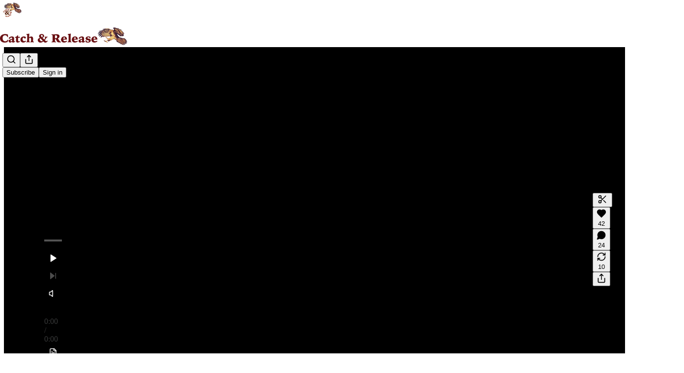

--- FILE ---
content_type: text/html; charset=utf-8
request_url: https://www.catchrelease.net/p/in-the-works-10
body_size: 58035
content:
<!DOCTYPE html>
<html lang="en">
    <head>
        <meta charset="utf-8" />
        <meta name="norton-safeweb-site-verification" content="24usqpep0ejc5w6hod3dulxwciwp0djs6c6ufp96av3t4whuxovj72wfkdjxu82yacb7430qjm8adbd5ezlt4592dq4zrvadcn9j9n-0btgdzpiojfzno16-fnsnu7xd" />
        
        <link rel="preconnect" href="https://substackcdn.com" />
        

        
            <title data-rh="true">In the Works #10 - by Ben Wakeman - Catch &amp; Release</title>
            
            <meta data-rh="true" name="theme-color" content="#ffffff"/><meta data-rh="true" name="twitter:player" content="https://www.catchrelease.net/embed/podcast/in-the-works-10?autoplay=1"/><meta data-rh="true" name="twitter:player:width" content="1"/><meta data-rh="true" name="twitter:player:height" content="1"/><meta data-rh="true" name="twitter:text:player_width" content="1"/><meta data-rh="true" name="twitter:text:player_height" content="1"/><meta data-rh="true" property="og:type" content="article"/><meta data-rh="true" property="og:title" content="In the Works #10"/><meta data-rh="true" name="twitter:title" content="In the Works #10"/><meta data-rh="true" name="description" content="Watch now | The Secret to My Success - Reflections on the &quot;Same Walk, Different Shoes,&quot; project and thoughts on growing your readership."/><meta data-rh="true" property="og:description" content="Watch now | The Secret to My Success - Reflections on the &quot;Same Walk, Different Shoes,&quot; project and thoughts on growing your readership."/><meta data-rh="true" name="twitter:description" content="Watch now | The Secret to My Success - Reflections on the &quot;Same Walk, Different Shoes,&quot; project and thoughts on growing your readership."/><meta data-rh="true" property="og:image" content="https://substackcdn.com/image/fetch/$s_!W8DN!,w_1200,h_600,c_fill,f_jpg,q_auto:good,fl_progressive:steep,g_auto/https%3A%2F%2Fsubstack-video.s3.amazonaws.com%2Fvideo_upload%2Fpost%2F140226181%2F1e720f0b-5937-4578-8a83-595bfa424c5c%2Ftranscoded-09574.png"/><meta data-rh="true" name="twitter:image" content="https://substackcdn.com/image/fetch/$s_!as1B!,f_auto,q_auto:best,fl_progressive:steep/https%3A%2F%2Fbenwakeman.substack.com%2Fapi%2Fv1%2Fpost_preview%2F140226181%2Ftwitter.jpg%3Fversion%3D4"/><meta data-rh="true" name="twitter:card" content="summary_large_image"/>
            
            
        

        

        <style>
          @layer legacy, tailwind, pencraftReset, pencraft;
        </style>

        
        <link rel="preload" as="style" href="https://substackcdn.com/bundle/theme/main.57ec6396ea4b5be03b65.css" />
        
        <link rel="preload" as="style" href="https://substackcdn.com/bundle/theme/color_links.c9908948e2f4e05476e6.css" />
        
        
        
        <link rel="preload" as="font" href="https://fonts.gstatic.com/s/spectral/v13/rnCr-xNNww_2s0amA9M5knjsS_ul.woff2" crossorigin />
        

        
            
                <link rel="stylesheet" type="text/css" href="https://substackcdn.com/bundle/static/css/7276.42f3d4e7.css" />
            
                <link rel="stylesheet" type="text/css" href="https://substackcdn.com/bundle/static/css/7045.0b7473d2.css" />
            
                <link rel="stylesheet" type="text/css" href="https://substackcdn.com/bundle/static/css/852.9cd7f82f.css" />
            
                <link rel="stylesheet" type="text/css" href="https://substackcdn.com/bundle/static/css/8577.8d59a919.css" />
            
                <link rel="stylesheet" type="text/css" href="https://substackcdn.com/bundle/static/css/2967.9706c5e5.css" />
            
                <link rel="stylesheet" type="text/css" href="https://substackcdn.com/bundle/static/css/5611.463006e7.css" />
            
                <link rel="stylesheet" type="text/css" href="https://substackcdn.com/bundle/static/css/5234.fa27c86a.css" />
            
                <link rel="stylesheet" type="text/css" href="https://substackcdn.com/bundle/static/css/5366.448b38a4.css" />
            
                <link rel="stylesheet" type="text/css" href="https://substackcdn.com/bundle/static/css/3401.b546e778.css" />
            
                <link rel="stylesheet" type="text/css" href="https://substackcdn.com/bundle/static/css/5136.b664b468.css" />
            
                <link rel="stylesheet" type="text/css" href="https://substackcdn.com/bundle/static/css/main.aba729d8.css" />
            
                <link rel="stylesheet" type="text/css" href="https://substackcdn.com/bundle/static/css/6379.813be60f.css" />
            
                <link rel="stylesheet" type="text/css" href="https://substackcdn.com/bundle/static/css/5136.b664b468.css" />
            
                <link rel="stylesheet" type="text/css" href="https://substackcdn.com/bundle/static/css/3401.b546e778.css" />
            
                <link rel="stylesheet" type="text/css" href="https://substackcdn.com/bundle/static/css/5366.448b38a4.css" />
            
                <link rel="stylesheet" type="text/css" href="https://substackcdn.com/bundle/static/css/5234.fa27c86a.css" />
            
                <link rel="stylesheet" type="text/css" href="https://substackcdn.com/bundle/static/css/5611.463006e7.css" />
            
                <link rel="stylesheet" type="text/css" href="https://substackcdn.com/bundle/static/css/2967.9706c5e5.css" />
            
                <link rel="stylesheet" type="text/css" href="https://substackcdn.com/bundle/static/css/8577.8d59a919.css" />
            
                <link rel="stylesheet" type="text/css" href="https://substackcdn.com/bundle/static/css/7045.0b7473d2.css" />
            
        

        
        
        
        
        <meta name="viewport" content="width=device-width, initial-scale=1, maximum-scale=1, user-scalable=0, viewport-fit=cover" />
        <meta name="author" content="Ben Wakeman" />
        <meta property="og:url" content="https://www.catchrelease.net/p/in-the-works-10" />
        
        
        <link rel="canonical" href="https://www.catchrelease.net/p/in-the-works-10" />
        

        

        

        

        
            
                <link rel="shortcut icon" href="https://substackcdn.com/image/fetch/$s_!gtcD!,f_auto,q_auto:good,fl_progressive:steep/https%3A%2F%2Fsubstack-post-media.s3.amazonaws.com%2Fpublic%2Fimages%2Faff3c62a-41ca-4eeb-acb1-b7f3ac5d8274%2Ffavicon.ico">
            
        
            
                <link rel="icon" type="image/png" sizes="16x16" href="https://substackcdn.com/image/fetch/$s_!-lwj!,f_auto,q_auto:good,fl_progressive:steep/https%3A%2F%2Fsubstack-post-media.s3.amazonaws.com%2Fpublic%2Fimages%2Faff3c62a-41ca-4eeb-acb1-b7f3ac5d8274%2Ffavicon-16x16.png">
            
        
            
                <link rel="icon" type="image/png" sizes="32x32" href="https://substackcdn.com/image/fetch/$s_!ssUs!,f_auto,q_auto:good,fl_progressive:steep/https%3A%2F%2Fsubstack-post-media.s3.amazonaws.com%2Fpublic%2Fimages%2Faff3c62a-41ca-4eeb-acb1-b7f3ac5d8274%2Ffavicon-32x32.png">
            
        
            
                <link rel="icon" type="image/png" sizes="48x48" href="https://substackcdn.com/image/fetch/$s_!BkmF!,f_auto,q_auto:good,fl_progressive:steep/https%3A%2F%2Fsubstack-post-media.s3.amazonaws.com%2Fpublic%2Fimages%2Faff3c62a-41ca-4eeb-acb1-b7f3ac5d8274%2Ffavicon-48x48.png">
            
        
            
                <link rel="apple-touch-icon" sizes="57x57" href="https://substackcdn.com/image/fetch/$s_!ev5b!,f_auto,q_auto:good,fl_progressive:steep/https%3A%2F%2Fsubstack-post-media.s3.amazonaws.com%2Fpublic%2Fimages%2Faff3c62a-41ca-4eeb-acb1-b7f3ac5d8274%2Fapple-touch-icon-57x57.png">
            
        
            
                <link rel="apple-touch-icon" sizes="60x60" href="https://substackcdn.com/image/fetch/$s_!3ddq!,f_auto,q_auto:good,fl_progressive:steep/https%3A%2F%2Fsubstack-post-media.s3.amazonaws.com%2Fpublic%2Fimages%2Faff3c62a-41ca-4eeb-acb1-b7f3ac5d8274%2Fapple-touch-icon-60x60.png">
            
        
            
                <link rel="apple-touch-icon" sizes="72x72" href="https://substackcdn.com/image/fetch/$s_!9W79!,f_auto,q_auto:good,fl_progressive:steep/https%3A%2F%2Fsubstack-post-media.s3.amazonaws.com%2Fpublic%2Fimages%2Faff3c62a-41ca-4eeb-acb1-b7f3ac5d8274%2Fapple-touch-icon-72x72.png">
            
        
            
                <link rel="apple-touch-icon" sizes="76x76" href="https://substackcdn.com/image/fetch/$s_!N8PA!,f_auto,q_auto:good,fl_progressive:steep/https%3A%2F%2Fsubstack-post-media.s3.amazonaws.com%2Fpublic%2Fimages%2Faff3c62a-41ca-4eeb-acb1-b7f3ac5d8274%2Fapple-touch-icon-76x76.png">
            
        
            
                <link rel="apple-touch-icon" sizes="114x114" href="https://substackcdn.com/image/fetch/$s_!r0Dx!,f_auto,q_auto:good,fl_progressive:steep/https%3A%2F%2Fsubstack-post-media.s3.amazonaws.com%2Fpublic%2Fimages%2Faff3c62a-41ca-4eeb-acb1-b7f3ac5d8274%2Fapple-touch-icon-114x114.png">
            
        
            
                <link rel="apple-touch-icon" sizes="120x120" href="https://substackcdn.com/image/fetch/$s_!bBEn!,f_auto,q_auto:good,fl_progressive:steep/https%3A%2F%2Fsubstack-post-media.s3.amazonaws.com%2Fpublic%2Fimages%2Faff3c62a-41ca-4eeb-acb1-b7f3ac5d8274%2Fapple-touch-icon-120x120.png">
            
        
            
                <link rel="apple-touch-icon" sizes="144x144" href="https://substackcdn.com/image/fetch/$s_!TP18!,f_auto,q_auto:good,fl_progressive:steep/https%3A%2F%2Fsubstack-post-media.s3.amazonaws.com%2Fpublic%2Fimages%2Faff3c62a-41ca-4eeb-acb1-b7f3ac5d8274%2Fapple-touch-icon-144x144.png">
            
        
            
                <link rel="apple-touch-icon" sizes="152x152" href="https://substackcdn.com/image/fetch/$s_!1jEn!,f_auto,q_auto:good,fl_progressive:steep/https%3A%2F%2Fsubstack-post-media.s3.amazonaws.com%2Fpublic%2Fimages%2Faff3c62a-41ca-4eeb-acb1-b7f3ac5d8274%2Fapple-touch-icon-152x152.png">
            
        
            
                <link rel="apple-touch-icon" sizes="167x167" href="https://substackcdn.com/image/fetch/$s_!HhlI!,f_auto,q_auto:good,fl_progressive:steep/https%3A%2F%2Fsubstack-post-media.s3.amazonaws.com%2Fpublic%2Fimages%2Faff3c62a-41ca-4eeb-acb1-b7f3ac5d8274%2Fapple-touch-icon-167x167.png">
            
        
            
                <link rel="apple-touch-icon" sizes="180x180" href="https://substackcdn.com/image/fetch/$s_!TS6A!,f_auto,q_auto:good,fl_progressive:steep/https%3A%2F%2Fsubstack-post-media.s3.amazonaws.com%2Fpublic%2Fimages%2Faff3c62a-41ca-4eeb-acb1-b7f3ac5d8274%2Fapple-touch-icon-180x180.png">
            
        
            
                <link rel="apple-touch-icon" sizes="1024x1024" href="https://substackcdn.com/image/fetch/$s_!livW!,f_auto,q_auto:good,fl_progressive:steep/https%3A%2F%2Fsubstack-post-media.s3.amazonaws.com%2Fpublic%2Fimages%2Faff3c62a-41ca-4eeb-acb1-b7f3ac5d8274%2Fapple-touch-icon-1024x1024.png">
            
        
            
        
            
        
            
        

        

        
            <link rel="alternate" type="application/rss+xml" href="/feed" title="Catch &amp; Release"/>
        

        
        
          <style>
            @font-face{font-family:'Spectral';font-style:italic;font-weight:400;font-display:fallback;src:url(https://fonts.gstatic.com/s/spectral/v13/rnCt-xNNww_2s0amA9M8on7mTNmnUHowCw.woff2) format('woff2');unicode-range:U+0301,U+0400-045F,U+0490-0491,U+04B0-04B1,U+2116}@font-face{font-family:'Spectral';font-style:italic;font-weight:400;font-display:fallback;src:url(https://fonts.gstatic.com/s/spectral/v13/rnCt-xNNww_2s0amA9M8onXmTNmnUHowCw.woff2) format('woff2');unicode-range:U+0102-0103,U+0110-0111,U+0128-0129,U+0168-0169,U+01A0-01A1,U+01AF-01B0,U+0300-0301,U+0303-0304,U+0308-0309,U+0323,U+0329,U+1EA0-1EF9,U+20AB}@font-face{font-family:'Spectral';font-style:italic;font-weight:400;font-display:fallback;src:url(https://fonts.gstatic.com/s/spectral/v13/rnCt-xNNww_2s0amA9M8onTmTNmnUHowCw.woff2) format('woff2');unicode-range:U+0100-02AF,U+0304,U+0308,U+0329,U+1E00-1E9F,U+1EF2-1EFF,U+2020,U+20A0-20AB,U+20AD-20CF,U+2113,U+2C60-2C7F,U+A720-A7FF}@font-face{font-family:'Spectral';font-style:italic;font-weight:400;font-display:fallback;src:url(https://fonts.gstatic.com/s/spectral/v13/rnCt-xNNww_2s0amA9M8onrmTNmnUHo.woff2) format('woff2');unicode-range:U+0000-00FF,U+0131,U+0152-0153,U+02BB-02BC,U+02C6,U+02DA,U+02DC,U+0304,U+0308,U+0329,U+2000-206F,U+2074,U+20AC,U+2122,U+2191,U+2193,U+2212,U+2215,U+FEFF,U+FFFD}@font-face{font-family:'Spectral';font-style:normal;font-weight:400;font-display:fallback;src:url(https://fonts.gstatic.com/s/spectral/v13/rnCr-xNNww_2s0amA9M9knjsS_ulYHs.woff2) format('woff2');unicode-range:U+0301,U+0400-045F,U+0490-0491,U+04B0-04B1,U+2116}@font-face{font-family:'Spectral';font-style:normal;font-weight:400;font-display:fallback;src:url(https://fonts.gstatic.com/s/spectral/v13/rnCr-xNNww_2s0amA9M2knjsS_ulYHs.woff2) format('woff2');unicode-range:U+0102-0103,U+0110-0111,U+0128-0129,U+0168-0169,U+01A0-01A1,U+01AF-01B0,U+0300-0301,U+0303-0304,U+0308-0309,U+0323,U+0329,U+1EA0-1EF9,U+20AB}@font-face{font-family:'Spectral';font-style:normal;font-weight:400;font-display:fallback;src:url(https://fonts.gstatic.com/s/spectral/v13/rnCr-xNNww_2s0amA9M3knjsS_ulYHs.woff2) format('woff2');unicode-range:U+0100-02AF,U+0304,U+0308,U+0329,U+1E00-1E9F,U+1EF2-1EFF,U+2020,U+20A0-20AB,U+20AD-20CF,U+2113,U+2C60-2C7F,U+A720-A7FF}@font-face{font-family:'Spectral';font-style:normal;font-weight:400;font-display:fallback;src:url(https://fonts.gstatic.com/s/spectral/v13/rnCr-xNNww_2s0amA9M5knjsS_ul.woff2) format('woff2');unicode-range:U+0000-00FF,U+0131,U+0152-0153,U+02BB-02BC,U+02C6,U+02DA,U+02DC,U+0304,U+0308,U+0329,U+2000-206F,U+2074,U+20AC,U+2122,U+2191,U+2193,U+2212,U+2215,U+FEFF,U+FFFD}@font-face{font-family:'Spectral';font-style:normal;font-weight:600;font-display:fallback;src:url(https://fonts.gstatic.com/s/spectral/v13/rnCs-xNNww_2s0amA9vmtm3FafaPWnIIMrY.woff2) format('woff2');unicode-range:U+0301,U+0400-045F,U+0490-0491,U+04B0-04B1,U+2116}@font-face{font-family:'Spectral';font-style:normal;font-weight:600;font-display:fallback;src:url(https://fonts.gstatic.com/s/spectral/v13/rnCs-xNNww_2s0amA9vmtm3OafaPWnIIMrY.woff2) format('woff2');unicode-range:U+0102-0103,U+0110-0111,U+0128-0129,U+0168-0169,U+01A0-01A1,U+01AF-01B0,U+0300-0301,U+0303-0304,U+0308-0309,U+0323,U+0329,U+1EA0-1EF9,U+20AB}@font-face{font-family:'Spectral';font-style:normal;font-weight:600;font-display:fallback;src:url(https://fonts.gstatic.com/s/spectral/v13/rnCs-xNNww_2s0amA9vmtm3PafaPWnIIMrY.woff2) format('woff2');unicode-range:U+0100-02AF,U+0304,U+0308,U+0329,U+1E00-1E9F,U+1EF2-1EFF,U+2020,U+20A0-20AB,U+20AD-20CF,U+2113,U+2C60-2C7F,U+A720-A7FF}@font-face{font-family:'Spectral';font-style:normal;font-weight:600;font-display:fallback;src:url(https://fonts.gstatic.com/s/spectral/v13/rnCs-xNNww_2s0amA9vmtm3BafaPWnII.woff2) format('woff2');unicode-range:U+0000-00FF,U+0131,U+0152-0153,U+02BB-02BC,U+02C6,U+02DA,U+02DC,U+0304,U+0308,U+0329,U+2000-206F,U+2074,U+20AC,U+2122,U+2191,U+2193,U+2212,U+2215,U+FEFF,U+FFFD}
            @font-face{font-family:'Lora';font-style:italic;font-weight:400;font-display:fallback;src:url(https://fonts.gstatic.com/s/lora/v37/0QI8MX1D_JOuMw_hLdO6T2wV9KnW-MoFoqJ2nPWc3ZyhTjcV.woff2) format('woff2');unicode-range:U+0460-052F,U+1C80-1C8A,U+20B4,U+2DE0-2DFF,U+A640-A69F,U+FE2E-FE2F}@font-face{font-family:'Lora';font-style:italic;font-weight:400;font-display:fallback;src:url(https://fonts.gstatic.com/s/lora/v37/0QI8MX1D_JOuMw_hLdO6T2wV9KnW-MoFoqt2nPWc3ZyhTjcV.woff2) format('woff2');unicode-range:U+0301,U+0400-045F,U+0490-0491,U+04B0-04B1,U+2116}@font-face{font-family:'Lora';font-style:italic;font-weight:400;font-display:fallback;src:url(https://fonts.gstatic.com/s/lora/v37/0QI8MX1D_JOuMw_hLdO6T2wV9KnW-MoFoqB2nPWc3ZyhTjcV.woff2) format('woff2');unicode-range:U+0102-0103,U+0110-0111,U+0128-0129,U+0168-0169,U+01A0-01A1,U+01AF-01B0,U+0300-0301,U+0303-0304,U+0308-0309,U+0323,U+0329,U+1EA0-1EF9,U+20AB}@font-face{font-family:'Lora';font-style:italic;font-weight:400;font-display:fallback;src:url(https://fonts.gstatic.com/s/lora/v37/0QI8MX1D_JOuMw_hLdO6T2wV9KnW-MoFoqF2nPWc3ZyhTjcV.woff2) format('woff2');unicode-range:U+0100-02BA,U+02BD-02C5,U+02C7-02CC,U+02CE-02D7,U+02DD-02FF,U+0304,U+0308,U+0329,U+1D00-1DBF,U+1E00-1E9F,U+1EF2-1EFF,U+2020,U+20A0-20AB,U+20AD-20C0,U+2113,U+2C60-2C7F,U+A720-A7FF}@font-face{font-family:'Lora';font-style:italic;font-weight:400;font-display:fallback;src:url(https://fonts.gstatic.com/s/lora/v37/0QI8MX1D_JOuMw_hLdO6T2wV9KnW-MoFoq92nPWc3ZyhTg.woff2) format('woff2');unicode-range:U+0000-00FF,U+0131,U+0152-0153,U+02BB-02BC,U+02C6,U+02DA,U+02DC,U+0304,U+0308,U+0329,U+2000-206F,U+20AC,U+2122,U+2191,U+2193,U+2212,U+2215,U+FEFF,U+FFFD}@font-face{font-family:'Lora';font-style:normal;font-weight:400;font-display:fallback;src:url(https://fonts.gstatic.com/s/lora/v37/0QIvMX1D_JOuMwf7I_FMl_GW8g.woff2) format('woff2');unicode-range:U+0460-052F,U+1C80-1C8A,U+20B4,U+2DE0-2DFF,U+A640-A69F,U+FE2E-FE2F}@font-face{font-family:'Lora';font-style:normal;font-weight:400;font-display:fallback;src:url(https://fonts.gstatic.com/s/lora/v37/0QIvMX1D_JOuMw77I_FMl_GW8g.woff2) format('woff2');unicode-range:U+0301,U+0400-045F,U+0490-0491,U+04B0-04B1,U+2116}@font-face{font-family:'Lora';font-style:normal;font-weight:400;font-display:fallback;src:url(https://fonts.gstatic.com/s/lora/v37/0QIvMX1D_JOuMwX7I_FMl_GW8g.woff2) format('woff2');unicode-range:U+0102-0103,U+0110-0111,U+0128-0129,U+0168-0169,U+01A0-01A1,U+01AF-01B0,U+0300-0301,U+0303-0304,U+0308-0309,U+0323,U+0329,U+1EA0-1EF9,U+20AB}@font-face{font-family:'Lora';font-style:normal;font-weight:400;font-display:fallback;src:url(https://fonts.gstatic.com/s/lora/v37/0QIvMX1D_JOuMwT7I_FMl_GW8g.woff2) format('woff2');unicode-range:U+0100-02BA,U+02BD-02C5,U+02C7-02CC,U+02CE-02D7,U+02DD-02FF,U+0304,U+0308,U+0329,U+1D00-1DBF,U+1E00-1E9F,U+1EF2-1EFF,U+2020,U+20A0-20AB,U+20AD-20C0,U+2113,U+2C60-2C7F,U+A720-A7FF}@font-face{font-family:'Lora';font-style:normal;font-weight:400;font-display:fallback;src:url(https://fonts.gstatic.com/s/lora/v37/0QIvMX1D_JOuMwr7I_FMl_E.woff2) format('woff2');unicode-range:U+0000-00FF,U+0131,U+0152-0153,U+02BB-02BC,U+02C6,U+02DA,U+02DC,U+0304,U+0308,U+0329,U+2000-206F,U+20AC,U+2122,U+2191,U+2193,U+2212,U+2215,U+FEFF,U+FFFD}@font-face{font-family:'Lora';font-style:normal;font-weight:500;font-display:fallback;src:url(https://fonts.gstatic.com/s/lora/v37/0QIvMX1D_JOuMwf7I_FMl_GW8g.woff2) format('woff2');unicode-range:U+0460-052F,U+1C80-1C8A,U+20B4,U+2DE0-2DFF,U+A640-A69F,U+FE2E-FE2F}@font-face{font-family:'Lora';font-style:normal;font-weight:500;font-display:fallback;src:url(https://fonts.gstatic.com/s/lora/v37/0QIvMX1D_JOuMw77I_FMl_GW8g.woff2) format('woff2');unicode-range:U+0301,U+0400-045F,U+0490-0491,U+04B0-04B1,U+2116}@font-face{font-family:'Lora';font-style:normal;font-weight:500;font-display:fallback;src:url(https://fonts.gstatic.com/s/lora/v37/0QIvMX1D_JOuMwX7I_FMl_GW8g.woff2) format('woff2');unicode-range:U+0102-0103,U+0110-0111,U+0128-0129,U+0168-0169,U+01A0-01A1,U+01AF-01B0,U+0300-0301,U+0303-0304,U+0308-0309,U+0323,U+0329,U+1EA0-1EF9,U+20AB}@font-face{font-family:'Lora';font-style:normal;font-weight:500;font-display:fallback;src:url(https://fonts.gstatic.com/s/lora/v37/0QIvMX1D_JOuMwT7I_FMl_GW8g.woff2) format('woff2');unicode-range:U+0100-02BA,U+02BD-02C5,U+02C7-02CC,U+02CE-02D7,U+02DD-02FF,U+0304,U+0308,U+0329,U+1D00-1DBF,U+1E00-1E9F,U+1EF2-1EFF,U+2020,U+20A0-20AB,U+20AD-20C0,U+2113,U+2C60-2C7F,U+A720-A7FF}@font-face{font-family:'Lora';font-style:normal;font-weight:500;font-display:fallback;src:url(https://fonts.gstatic.com/s/lora/v37/0QIvMX1D_JOuMwr7I_FMl_E.woff2) format('woff2');unicode-range:U+0000-00FF,U+0131,U+0152-0153,U+02BB-02BC,U+02C6,U+02DA,U+02DC,U+0304,U+0308,U+0329,U+2000-206F,U+20AC,U+2122,U+2191,U+2193,U+2212,U+2215,U+FEFF,U+FFFD}@font-face{font-family:'Lora';font-style:normal;font-weight:600;font-display:fallback;src:url(https://fonts.gstatic.com/s/lora/v37/0QIvMX1D_JOuMwf7I_FMl_GW8g.woff2) format('woff2');unicode-range:U+0460-052F,U+1C80-1C8A,U+20B4,U+2DE0-2DFF,U+A640-A69F,U+FE2E-FE2F}@font-face{font-family:'Lora';font-style:normal;font-weight:600;font-display:fallback;src:url(https://fonts.gstatic.com/s/lora/v37/0QIvMX1D_JOuMw77I_FMl_GW8g.woff2) format('woff2');unicode-range:U+0301,U+0400-045F,U+0490-0491,U+04B0-04B1,U+2116}@font-face{font-family:'Lora';font-style:normal;font-weight:600;font-display:fallback;src:url(https://fonts.gstatic.com/s/lora/v37/0QIvMX1D_JOuMwX7I_FMl_GW8g.woff2) format('woff2');unicode-range:U+0102-0103,U+0110-0111,U+0128-0129,U+0168-0169,U+01A0-01A1,U+01AF-01B0,U+0300-0301,U+0303-0304,U+0308-0309,U+0323,U+0329,U+1EA0-1EF9,U+20AB}@font-face{font-family:'Lora';font-style:normal;font-weight:600;font-display:fallback;src:url(https://fonts.gstatic.com/s/lora/v37/0QIvMX1D_JOuMwT7I_FMl_GW8g.woff2) format('woff2');unicode-range:U+0100-02BA,U+02BD-02C5,U+02C7-02CC,U+02CE-02D7,U+02DD-02FF,U+0304,U+0308,U+0329,U+1D00-1DBF,U+1E00-1E9F,U+1EF2-1EFF,U+2020,U+20A0-20AB,U+20AD-20C0,U+2113,U+2C60-2C7F,U+A720-A7FF}@font-face{font-family:'Lora';font-style:normal;font-weight:600;font-display:fallback;src:url(https://fonts.gstatic.com/s/lora/v37/0QIvMX1D_JOuMwr7I_FMl_E.woff2) format('woff2');unicode-range:U+0000-00FF,U+0131,U+0152-0153,U+02BB-02BC,U+02C6,U+02DA,U+02DC,U+0304,U+0308,U+0329,U+2000-206F,U+20AC,U+2122,U+2191,U+2193,U+2212,U+2215,U+FEFF,U+FFFD}@font-face{font-family:'Lora';font-style:normal;font-weight:700;font-display:fallback;src:url(https://fonts.gstatic.com/s/lora/v37/0QIvMX1D_JOuMwf7I_FMl_GW8g.woff2) format('woff2');unicode-range:U+0460-052F,U+1C80-1C8A,U+20B4,U+2DE0-2DFF,U+A640-A69F,U+FE2E-FE2F}@font-face{font-family:'Lora';font-style:normal;font-weight:700;font-display:fallback;src:url(https://fonts.gstatic.com/s/lora/v37/0QIvMX1D_JOuMw77I_FMl_GW8g.woff2) format('woff2');unicode-range:U+0301,U+0400-045F,U+0490-0491,U+04B0-04B1,U+2116}@font-face{font-family:'Lora';font-style:normal;font-weight:700;font-display:fallback;src:url(https://fonts.gstatic.com/s/lora/v37/0QIvMX1D_JOuMwX7I_FMl_GW8g.woff2) format('woff2');unicode-range:U+0102-0103,U+0110-0111,U+0128-0129,U+0168-0169,U+01A0-01A1,U+01AF-01B0,U+0300-0301,U+0303-0304,U+0308-0309,U+0323,U+0329,U+1EA0-1EF9,U+20AB}@font-face{font-family:'Lora';font-style:normal;font-weight:700;font-display:fallback;src:url(https://fonts.gstatic.com/s/lora/v37/0QIvMX1D_JOuMwT7I_FMl_GW8g.woff2) format('woff2');unicode-range:U+0100-02BA,U+02BD-02C5,U+02C7-02CC,U+02CE-02D7,U+02DD-02FF,U+0304,U+0308,U+0329,U+1D00-1DBF,U+1E00-1E9F,U+1EF2-1EFF,U+2020,U+20A0-20AB,U+20AD-20C0,U+2113,U+2C60-2C7F,U+A720-A7FF}@font-face{font-family:'Lora';font-style:normal;font-weight:700;font-display:fallback;src:url(https://fonts.gstatic.com/s/lora/v37/0QIvMX1D_JOuMwr7I_FMl_E.woff2) format('woff2');unicode-range:U+0000-00FF,U+0131,U+0152-0153,U+02BB-02BC,U+02C6,U+02DA,U+02DC,U+0304,U+0308,U+0329,U+2000-206F,U+20AC,U+2122,U+2191,U+2193,U+2212,U+2215,U+FEFF,U+FFFD}
          </style>
        
        

        <style>:root{--color_theme_bg_pop:#226216;--background_pop:#226216;--cover_bg_color:#FFFFFF;--cover_bg_color_secondary:#f0f0f0;--background_pop_darken:#1b4d11;--print_on_pop:#ffffff;--color_theme_bg_pop_darken:#1b4d11;--color_theme_print_on_pop:#ffffff;--color_theme_bg_pop_20:rgba(34, 98, 22, 0.2);--color_theme_bg_pop_30:rgba(34, 98, 22, 0.3);--print_pop:#226216;--color_theme_accent:#226216;--cover_print_primary:#363737;--cover_print_secondary:#757575;--cover_print_tertiary:#b6b6b6;--cover_border_color:#226216;--font_family_headings_preset:Lora,sans-serif;--font_weight_headings_preset:600;--font_preset_heading:fancy_serif;--home_hero:feature-media;--home_posts:custom;--web_bg_color:#ffffff;--background_contrast_1:#f0f0f0;--background_contrast_2:#dddddd;--background_contrast_3:#b7b7b7;--background_contrast_4:#929292;--background_contrast_5:#515151;--color_theme_bg_contrast_1:#f0f0f0;--color_theme_bg_contrast_2:#dddddd;--color_theme_bg_contrast_3:#b7b7b7;--color_theme_bg_contrast_4:#929292;--color_theme_bg_contrast_5:#515151;--color_theme_bg_elevated:#ffffff;--color_theme_bg_elevated_secondary:#f0f0f0;--color_theme_bg_elevated_tertiary:#dddddd;--color_theme_detail:#e6e6e6;--background_contrast_pop:rgba(34, 98, 22, 0.4);--color_theme_bg_contrast_pop:rgba(34, 98, 22, 0.4);--theme_bg_is_dark:0;--print_on_web_bg_color:#363737;--print_secondary_on_web_bg_color:#868787;--background_pop_rgb:34, 98, 22;--color_theme_bg_pop_rgb:34, 98, 22;--color_theme_accent_rgb:34, 98, 22;}</style>

        
            <link rel="stylesheet" href="https://substackcdn.com/bundle/theme/main.57ec6396ea4b5be03b65.css" />
        
            <link rel="stylesheet" href="https://substackcdn.com/bundle/theme/color_links.c9908948e2f4e05476e6.css" />
        

        <style></style>

        

        

        

        
            <script async="true" src="https://www.googletagmanager.com/gtag/js?id=G-957DFC6N15&l=GA4DataLayer" >
            </script>
        
    </head>

    <body class="">
        

        

        

        

        

        

        <div id="entry">
            <div id="main" class="main typography use-theme-bg"><div class="pencraft pc-display-contents pc-reset pubTheme-yiXxQA"><div data-testid="navbar" class="main-menu"><div class="mainMenuContent-DME8DR"><div style="position:relative;height:87px;" class="pencraft pc-display-flex pc-gap-12 pc-paddingLeft-20 pc-paddingRight-20 pc-justifyContent-space-between pc-alignItems-center pc-reset border-bottom-detail-k1F6C4 topBar-pIF0J1"><div style="flex-basis:0px;flex-grow:1;" class="logoContainer-p12gJb"><a href="/" native class="pencraft pc-display-contents pc-reset"><div draggable="false" class="pencraft pc-display-flex pc-position-relative pc-reset"><div style="width:40px;height:40px;" class="pencraft pc-display-flex pc-reset bg-white-ZBV5av pc-borderRadius-sm overflow-hidden-WdpwT6 sizing-border-box-DggLA4"><picture><source type="image/webp" srcset="https://substackcdn.com/image/fetch/$s_!VJJ5!,w_80,h_80,c_fill,f_webp,q_auto:good,fl_progressive:steep,g_auto/https%3A%2F%2Fsubstack-post-media.s3.amazonaws.com%2Fpublic%2Fimages%2Fb20c0ba9-c52f-452f-a6b3-f16d0ad65e09_1152x1152.png"/><img src="https://substackcdn.com/image/fetch/$s_!VJJ5!,w_80,h_80,c_fill,f_auto,q_auto:good,fl_progressive:steep,g_auto/https%3A%2F%2Fsubstack-post-media.s3.amazonaws.com%2Fpublic%2Fimages%2Fb20c0ba9-c52f-452f-a6b3-f16d0ad65e09_1152x1152.png" sizes="100vw" alt="Catch &amp; Release" width="80" height="80" style="width:40px;height:40px;" draggable="false" class="img-OACg1c object-fit-cover-u4ReeV pencraft pc-reset"/></picture></div></div></a></div><div style="flex-grow:0;" class="titleContainer-DJYq5v"><h1 class="pencraft pc-reset font-pub-headings-FE5byy reset-IxiVJZ title-oOnUGd titleWithWordmark-GfqxEZ"><a href="/" class="pencraft pc-display-contents pc-reset"><img alt="Catch &amp; Release" src="https://substackcdn.com/image/fetch/$s_!R057!,e_trim:10:white/e_trim:10:transparent/h_72,c_limit,f_auto,q_auto:good,fl_progressive:steep/https%3A%2F%2Fsubstack-post-media.s3.amazonaws.com%2Fpublic%2Fimages%2F7ca9b169-aa35-4bdb-bc2b-ed3054787345_1344x256.png" style="display:block;height:36px;"/></a></h1></div><div style="flex-basis:0px;flex-grow:1;" class="pencraft pc-display-flex pc-justifyContent-flex-end pc-alignItems-center pc-reset"><div class="buttonsContainer-SJBuep"><div class="pencraft pc-display-flex pc-gap-8 pc-justifyContent-flex-end pc-alignItems-center pc-reset navbar-buttons"><div class="pencraft pc-display-flex pc-gap-4 pc-reset"><span data-state="closed"><button tabindex="0" type="button" aria-label="Search" class="pencraft pc-reset pencraft iconButton-mq_Et5 iconButtonBase-dJGHgN buttonBase-GK1x3M buttonStyle-r7yGCK size_md-gCDS3o priority_tertiary-rlke8z"><svg xmlns="http://www.w3.org/2000/svg" width="20" height="20" viewBox="0 0 24 24" fill="none" stroke="currentColor" stroke-width="2" stroke-linecap="round" stroke-linejoin="round" class="lucide lucide-search"><circle cx="11" cy="11" r="8"></circle><path d="m21 21-4.3-4.3"></path></svg></button></span><button tabindex="0" type="button" aria-label="Share Publication" id="headlessui-menu-button-P0-5" aria-haspopup="menu" aria-expanded="false" data-headlessui-state class="pencraft pc-reset pencraft iconButton-mq_Et5 iconButtonBase-dJGHgN buttonBase-GK1x3M buttonStyle-r7yGCK size_md-gCDS3o priority_tertiary-rlke8z"><svg xmlns="http://www.w3.org/2000/svg" width="20" height="20" viewBox="0 0 24 24" fill="none" stroke="currentColor" stroke-width="2" stroke-linecap="round" stroke-linejoin="round" class="lucide lucide-share"><path d="M4 12v8a2 2 0 0 0 2 2h12a2 2 0 0 0 2-2v-8"></path><polyline points="16 6 12 2 8 6"></polyline><line x1="12" x2="12" y1="2" y2="15"></line></svg></button></div><button tabindex="0" type="button" data-testid="noncontributor-cta-button" class="pencraft pc-reset pencraft buttonBase-GK1x3M buttonText-X0uSmG buttonStyle-r7yGCK priority_primary-RfbeYt size_md-gCDS3o">Subscribe</button><button tabindex="0" type="button" native data-href="https://substack.com/sign-in?redirect=%2Fp%2Fin-the-works-10&amp;for_pub=benwakeman" class="pencraft pc-reset pencraft buttonBase-GK1x3M buttonText-X0uSmG buttonStyle-r7yGCK priority_tertiary-rlke8z size_md-gCDS3o">Sign in</button></div></div></div></div></div><div style="height:88px;"></div></div></div><div><script type="application/ld+json">{"@context":"https://schema.org","@type":"NewsArticle","url":"https://www.catchrelease.net/p/in-the-works-10","mainEntityOfPage":"https://www.catchrelease.net/p/in-the-works-10","headline":"In the Works #10","description":"Watch now | The Secret to My Success - Reflections on the \"Same Walk, Different Shoes,\" project and thoughts on growing your readership.","image":[{"@type":"ImageObject","url":"https://substack-video.s3.amazonaws.com/video_upload/post/140226181/1e720f0b-5937-4578-8a83-595bfa424c5c/transcoded-09574.png"}],"datePublished":"2024-01-05T12:10:11+00:00","dateModified":"2024-01-05T12:10:11+00:00","isAccessibleForFree":true,"author":[{"@type":"Person","name":"Ben Wakeman","url":"https://substack.com/@benwakeman","description":"Author, musician, songwriter, creative junky, and lover of the deep woods.","identifier":"user:45217823","image":{"@type":"ImageObject","contentUrl":"https://substackcdn.com/image/fetch/$s_!wNYZ!,f_auto,q_auto:good,fl_progressive:steep/https%3A%2F%2Fsubstack-post-media.s3.amazonaws.com%2Fpublic%2Fimages%2F0834858a-4d73-4feb-a956-9e879f76d415_1000x1002.jpeg","thumbnailUrl":"https://substackcdn.com/image/fetch/$s_!wNYZ!,w_128,h_128,c_limit,f_auto,q_auto:good,fl_progressive:steep/https%3A%2F%2Fsubstack-post-media.s3.amazonaws.com%2Fpublic%2Fimages%2F0834858a-4d73-4feb-a956-9e879f76d415_1000x1002.jpeg"}}],"publisher":{"@type":"Organization","name":"Catch & Release","url":"https://www.catchrelease.net","description":"A free-ranging collection of creative work in the form of speculative short fiction and novels, songs, essays, and multimedia made with the intention of connecting and inspiring.","interactionStatistic":{"@type":"InteractionCounter","name":"Subscribers","interactionType":"https://schema.org/SubscribeAction","userInteractionCount":1000},"identifier":"pub:1224276","logo":{"@type":"ImageObject","url":"https://substackcdn.com/image/fetch/$s_!VJJ5!,f_auto,q_auto:good,fl_progressive:steep/https%3A%2F%2Fsubstack-post-media.s3.amazonaws.com%2Fpublic%2Fimages%2Fb20c0ba9-c52f-452f-a6b3-f16d0ad65e09_1152x1152.png","contentUrl":"https://substackcdn.com/image/fetch/$s_!VJJ5!,f_auto,q_auto:good,fl_progressive:steep/https%3A%2F%2Fsubstack-post-media.s3.amazonaws.com%2Fpublic%2Fimages%2Fb20c0ba9-c52f-452f-a6b3-f16d0ad65e09_1152x1152.png","thumbnailUrl":"https://substackcdn.com/image/fetch/$s_!VJJ5!,w_128,h_128,c_limit,f_auto,q_auto:good,fl_progressive:steep/https%3A%2F%2Fsubstack-post-media.s3.amazonaws.com%2Fpublic%2Fimages%2Fb20c0ba9-c52f-452f-a6b3-f16d0ad65e09_1152x1152.png"},"image":{"@type":"ImageObject","url":"https://substackcdn.com/image/fetch/$s_!VJJ5!,f_auto,q_auto:good,fl_progressive:steep/https%3A%2F%2Fsubstack-post-media.s3.amazonaws.com%2Fpublic%2Fimages%2Fb20c0ba9-c52f-452f-a6b3-f16d0ad65e09_1152x1152.png","contentUrl":"https://substackcdn.com/image/fetch/$s_!VJJ5!,f_auto,q_auto:good,fl_progressive:steep/https%3A%2F%2Fsubstack-post-media.s3.amazonaws.com%2Fpublic%2Fimages%2Fb20c0ba9-c52f-452f-a6b3-f16d0ad65e09_1152x1152.png","thumbnailUrl":"https://substackcdn.com/image/fetch/$s_!VJJ5!,w_128,h_128,c_limit,f_auto,q_auto:good,fl_progressive:steep/https%3A%2F%2Fsubstack-post-media.s3.amazonaws.com%2Fpublic%2Fimages%2Fb20c0ba9-c52f-452f-a6b3-f16d0ad65e09_1152x1152.png"}},"interactionStatistic":[{"@type":"InteractionCounter","interactionType":"https://schema.org/LikeAction","userInteractionCount":42},{"@type":"InteractionCounter","interactionType":"https://schema.org/ShareAction","userInteractionCount":10},{"@type":"InteractionCounter","interactionType":"https://schema.org/CommentAction","userInteractionCount":24}]}</script><div aria-label="Post" role="main" class="single-post-container"><div><div class="single-post"><div class="pencraft pc-display-contents pc-reset pubTheme-yiXxQA"><article class="typography podcast-post post shows-post"><div class="visibility-check"></div><div><div class="container-dlhqPD"><div class="video-wrapper-lforaE"><div><div class="fullscreen"><div style="width:100%;height:100%;background-color:#000;" class="pencraft pc-display-flex pc-justifyContent-center pc-position-relative pc-reset overflow-hidden-WdpwT6"><div style="transform:scale(1);transform-origin:0 50%;transition:transform 0.15s ease-in-out;" class="pencraft pc-display-flex pc-position-relative pc-reset flex-grow-rzmknG"><div role="region" aria-label="Video player" class="with-preview full-width video-player-with-background video-player-wrapper full-width"><div style="padding-bottom:56.2500%;" class="video-player video-player video-player-with-background"><div class="pencraft pc-position-absolute pc-reset buttonContainer-tH3LP9 video-player-button"><button style="width:72px;height:72px;" tabindex="0" type="button" aria-label="r" class="pencraft pc-reset pencraft media-XfKJl4 size_md-gCDS3o priority_primary-RfbeYt iconButton-mq_Et5 iconButtonBase-dJGHgN buttonBase-GK1x3M buttonStyle-r7yGCK size_md-gCDS3o priority_primary-RfbeYt rounded-SYxRdz"><svg role="img" style="stroke:none;" width="20" height="20" viewBox="0 0 16 16" fill="none" stroke-width="1.8" stroke="none" xmlns="http://www.w3.org/2000/svg" aria-label="Play" class="videoIcon-pEKkgy"><g><title></title><path d="M3.35866 16C2.58101 16 2 15.4101 2 14.4447V1.55531C2 0.598883 2.58101 0 3.35866 0C3.75196 0 4.10056 0.134078 4.54749 0.393296L15.1575 6.54302C15.9531 7.00782 16.3106 7.39218 16.3106 8C16.3106 8.61676 15.9531 9.00112 15.1575 9.45698L4.54749 15.6067C4.10056 15.8659 3.75196 16 3.35866 16Z"></path></g></svg></button></div></div></div></div><div style="left:0px;right:0px;bottom:0px;width:100%;transition:width 0.15s ease-in-out;" class="pencraft pc-display-flex pc-position-absolute pc-reset"><div style="z-index:0;"><div></div><div style="opacity:0;pointer-events:none;" class="settingsControlsContainer-V3A25d"><div class="pencraft pc-display-flex pc-flexDirection-column pc-reset"><div class="pencraft pc-display-flex pc-reset settingsControlsBox-svKH2p"><div class="pencraft pc-display-flex pc-flexDirection-column pc-gap-4 pc-paddingTop-8 pc-paddingBottom-8 pc-reset flex-grow-rzmknG seetingsMenu-zc8kI3"><div class="pencraft pc-display-flex pc-flexDirection-column pc-gap-4 pc-reset flex-grow-rzmknG"><div class="pencraft pc-display-flex pc-padding-8 pc-justifyContent-space-between pc-alignItems-center pc-reset menuItem-Z86vY3"><div class="pencraft pc-display-flex pc-gap-8 pc-alignItems-center pc-reset"><svg xmlns="http://www.w3.org/2000/svg" width="16" height="16" viewBox="0 0 24 24" fill="none" stroke="white" stroke-width="2" stroke-linecap="round" stroke-linejoin="round" class="lucide lucide-gauge"><path d="m12 14 4-4"></path><path d="M3.34 19a10 10 0 1 1 17.32 0"></path></svg><div class="pencraft pc-reset color-white-rGgpJs line-height-16-mdHjij font-text-qe4AeH size-12-mmZ61m weight-regular-mUq6Gb reset-IxiVJZ">Playback speed</div></div><div class="pencraft pc-display-flex pc-reset"><div class="pencraft pc-reset color-white-rGgpJs line-height-16-mdHjij font-text-qe4AeH size-12-mmZ61m weight-regular-mUq6Gb reset-IxiVJZ">×</div></div></div><div class="pencraft pc-display-flex pc-padding-8 pc-justifyContent-space-between pc-alignItems-center pc-reset menuItem-Z86vY3"><div class="pencraft pc-display-flex pc-gap-8 pc-alignItems-center pc-reset"><svg xmlns="http://www.w3.org/2000/svg" width="16" height="16" viewBox="0 0 24 24" fill="none" stroke="white" stroke-width="2" stroke-linecap="round" stroke-linejoin="round" class="lucide lucide-share"><path d="M4 12v8a2 2 0 0 0 2 2h12a2 2 0 0 0 2-2v-8"></path><polyline points="16 6 12 2 8 6"></polyline><line x1="12" x2="12" y1="2" y2="15"></line></svg><div class="pencraft pc-reset color-white-rGgpJs line-height-16-mdHjij font-text-qe4AeH size-12-mmZ61m weight-regular-mUq6Gb reset-IxiVJZ">Share post</div></div><div class="pencraft pc-display-flex pc-reset"><div class="pencraft pc-reset color-white-rGgpJs line-height-16-mdHjij font-text-qe4AeH size-12-mmZ61m weight-regular-mUq6Gb reset-IxiVJZ"></div></div></div><div class="pencraft pc-display-flex pc-padding-8 pc-justifyContent-space-between pc-alignItems-center pc-reset menuItem-Z86vY3"><div class="pencraft pc-display-flex pc-gap-8 pc-alignItems-center pc-reset"><svg xmlns="http://www.w3.org/2000/svg" width="16" height="16" viewBox="0 0 24 24" fill="none" stroke="white" stroke-width="2" stroke-linecap="round" stroke-linejoin="round" class="lucide lucide-share"><path d="M4 12v8a2 2 0 0 0 2 2h12a2 2 0 0 0 2-2v-8"></path><polyline points="16 6 12 2 8 6"></polyline><line x1="12" x2="12" y1="2" y2="15"></line></svg><div class="pencraft pc-reset color-white-rGgpJs line-height-16-mdHjij font-text-qe4AeH size-12-mmZ61m weight-regular-mUq6Gb reset-IxiVJZ">Share post at current time</div></div><div class="pencraft pc-display-flex pc-reset"><div class="pencraft pc-reset color-white-rGgpJs line-height-16-mdHjij font-text-qe4AeH size-12-mmZ61m weight-regular-mUq6Gb reset-IxiVJZ"></div></div></div></div></div></div><div style="height:60px;"></div></div></div><div style="transform:translateY(0);transition:transform 0.5s ease;transition-delay:0.1s;" class="bottomControlsContainer-kx5Iet"><div style="opacity:1;" class="backDrop-OMzeTr"></div><div class="pencraft pc-display-flex pc-flexDirection-column pc-gap-8 pc-paddingTop-4 pc-paddingBottom-4 pc-reset flex-grow-rzmknG"><div style="opacity:1;transition:opacity 0.5s ease;" class="bottomInnerControlsContainer-nA_qdP"><div class="pencraft pc-display-flex pc-flexDirection-column pc-reset flex-grow-rzmknG"><div class="pencraft pc-display-flex pc-paddingBottom-4 pc-reset flex-grow-rzmknG"><div class="pencraft pc-display-flex pc-position-relative pc-reset flex-grow-rzmknG cursor-pointer-LYORKw timelineContainer-QAunx2"><div class="timeline-nCVBQY"><div style="width:0%;height:100%;" class="progress-K0IenH"></div></div><div style="position:absolute;left:0%;opacity:0;" class="pencraft pc-display-flex pc-flexDirection-column pc-position-absolute pc-reset thumbnailContainer-vAgzNA"><div class="pencraft pc-display-flex pc-flexDirection-column pc-gap-4 pc-opacity-100 pc-padding-8 pc-reset bg-glass-inverted-medium-KqAZ5Z pc-borderRadius-sm"><div class="pencraft pc-display-flex pc-justifyContent-center pc-alignItems-center pc-reset"><div style="position:relative;"></div></div><div id="headlessui-menu-button-P0-13" aria-haspopup="menu" aria-expanded="false" data-headlessui-state class="pencraft pc-display-flex pc-reset"><div class="pencraft pc-display-flex pc-gap-8 pc-paddingTop-4 pc-paddingBottom-4 pc-justifyContent-center pc-reset flex-grow-rzmknG cursor-pointer-LYORKw"><svg xmlns="http://www.w3.org/2000/svg" width="20" height="20" viewBox="0 0 24 24" fill="none" stroke="white" stroke-width="2" stroke-linecap="round" stroke-linejoin="round" class="lucide lucide-share"><path d="M4 12v8a2 2 0 0 0 2 2h12a2 2 0 0 0 2-2v-8"></path><polyline points="16 6 12 2 8 6"></polyline><line x1="12" x2="12" y1="2" y2="15"></line></svg><div class="pencraft pc-reset color-white-rGgpJs line-height-20-t4M0El font-text-qe4AeH size-13-hZTUKr weight-semibold-uqA4FV reset-IxiVJZ">Share from 0:00</div></div></div></div></div></div></div><div class="pencraft pc-display-flex pc-paddingLeft-4 pc-paddingRight-4 pc-reset"><div class="pencraft pc-display-flex pc-gap-8 pc-alignItems-center pc-reset"><span data-state="closed"><button tabindex="0" type="button" class="pencraft pc-reset pencraft playerButton-qCsqQJ buttonBase-GK1x3M"><svg xmlns="http://www.w3.org/2000/svg" width="18" height="18" viewBox="0 0 24 24" fill="white" stroke="currentColor" stroke-width="2" stroke-linecap="round" stroke-linejoin="round" class="lucide lucide-play"><polygon points="6 3 20 12 6 21 6 3"></polygon></svg></button></span><div style="position:relative;"><button tabindex="0" type="button" disabled class="pencraft pc-reset pencraft playerButton-qCsqQJ buttonBase-GK1x3M"><svg xmlns="http://www.w3.org/2000/svg" width="18" height="18" viewBox="0 0 24 24" fill="white" stroke="currentColor" stroke-width="2" stroke-linecap="round" stroke-linejoin="round" class="lucide lucide-skip-forward"><polygon points="5 4 15 12 5 20 5 4"></polygon><line x1="19" x2="19" y1="5" y2="19"></line></svg></button></div><div class="pencraft pc-display-flex pc-justifyContent-center pc-alignItems-center pc-position-relative pc-reset mainContainer-_32N5B"><span data-state="closed"><button tabindex="0" type="button" class="pencraft pc-reset pencraft playerButton-qCsqQJ buttonBase-GK1x3M"><svg xmlns="http://www.w3.org/2000/svg" width="18" height="18" viewBox="0 0 24 24" fill="none" stroke="currentColor" stroke-width="2" stroke-linecap="round" stroke-linejoin="round" class="lucide lucide-volume"><path d="M11 4.702a.705.705 0 0 0-1.203-.498L6.413 7.587A1.4 1.4 0 0 1 5.416 8H3a1 1 0 0 0-1 1v6a1 1 0 0 0 1 1h2.416a1.4 1.4 0 0 1 .997.413l3.383 3.384A.705.705 0 0 0 11 19.298z"></path></svg></button></span><div class="pencraft pc-display-flex pc-justifyContent-center pc-alignItems-center pc-reset volumeBarContainer-AVLNVa"><div class="volumeBar-N1rUCF"><div style="width:0%;" class="volumeLevel-VDMLnw"></div></div></div></div><div class="pencraft pc-display-flex pc-gap-4 pc-justifyContent-center pc-alignItems-center pc-reset"><div class="pencraft pc-reset color-white-rGgpJs line-height-20-t4M0El font-digit-mBKKGP size-14-MLPa7j weight-bold-DmI9lw transform-uppercase-yKDgcq reset-IxiVJZ digit-FHltgX">0:00</div><div class="pencraft pc-reset color-white-rGgpJs line-height-20-t4M0El font-digit-mBKKGP size-14-MLPa7j weight-bold-DmI9lw transform-uppercase-yKDgcq reset-IxiVJZ digit-FHltgX">/</div><div class="pencraft pc-reset color-white-rGgpJs line-height-20-t4M0El font-digit-mBKKGP size-14-MLPa7j weight-bold-DmI9lw transform-uppercase-yKDgcq reset-IxiVJZ digit-FHltgX">0:00</div></div></div><div class="pencraft pc-display-flex pc-reset flex-grow-rzmknG"></div><div class="pencraft pc-display-flex pc-gap-8 pc-alignItems-center pc-reset"><span data-state="closed"><button tabindex="0" type="button" class="pencraft pc-reset pencraft playerButton-qCsqQJ buttonBase-GK1x3M"><svg xmlns="http://www.w3.org/2000/svg" width="18" height="18" viewBox="0 0 24 24" fill="none" stroke="currentColor" stroke-width="2" stroke-linecap="round" stroke-linejoin="round" class="lucide lucide-file-text"><path d="M15 2H6a2 2 0 0 0-2 2v16a2 2 0 0 0 2 2h12a2 2 0 0 0 2-2V7Z"></path><path d="M14 2v4a2 2 0 0 0 2 2h4"></path><path d="M10 9H8"></path><path d="M16 13H8"></path><path d="M16 17H8"></path></svg></button></span><span data-state="closed"><button tabindex="0" type="button" class="pencraft pc-reset pencraft playerButton-qCsqQJ buttonBase-GK1x3M"><svg role="img" width="20" height="16" viewBox="0 0 20 16" fill="none" stroke-width="1.8" stroke="#808080" xmlns="http://www.w3.org/2000/svg"><g><title></title><path fill-rule="evenodd" clip-rule="evenodd" d="M0 2.51429C0 1.12568 1.14532 0 2.55814 0H17.4419C18.8547 0 20 1.12568 20 2.51429V13.4857C20 14.8743 18.8547 16 17.4419 16H2.55814C1.14532 16 0 14.8743 0 13.4857V2.51429ZM2.55814 1.37143C1.91595 1.37143 1.39535 1.8831 1.39535 2.51429V13.4857C1.39535 14.1169 1.91595 14.6286 2.55814 14.6286H17.4419C18.0841 14.6286 18.6047 14.1169 18.6047 13.4857V2.51429C18.6047 1.8831 18.0841 1.37143 17.4419 1.37143H2.55814Z" fill="white" stroke-width="0.25"></path><path d="M12.1858 7.94143V8.6719C12.1858 9.03793 12.2336 9.34826 12.329 9.60289C12.4277 9.85752 12.5694 10.0501 12.754 10.1806C12.9418 10.3111 13.1661 10.3763 13.4271 10.3763C13.6563 10.3763 13.8536 10.3286 14.0192 10.2331C14.1878 10.1344 14.3183 10.0008 14.4106 9.83206C14.5029 9.66337 14.5555 9.4708 14.5682 9.25437H16.0626C16.0626 9.2862 16.0626 9.31802 16.0626 9.34985C16.0626 9.38168 16.0626 9.41192 16.0626 9.44057C16.053 9.88617 15.9321 10.2777 15.6997 10.615C15.4705 10.9492 15.1586 11.2102 14.7639 11.398C14.3693 11.5826 13.9205 11.6749 13.4176 11.6749C12.8097 11.6749 12.294 11.5524 11.8707 11.3073C11.4506 11.0622 11.1307 10.7153 10.9111 10.2665C10.6946 9.81774 10.5864 9.2846 10.5864 8.66713V7.94143C10.5864 7.32077 10.6962 6.78605 10.9159 6.33727C11.1355 5.8853 11.4553 5.53677 11.8755 5.29169C12.2988 5.04661 12.8128 4.92407 13.4176 4.92407C13.7964 4.92407 14.1449 4.97818 14.4632 5.0864C14.7814 5.19143 15.0584 5.34421 15.2939 5.54473C15.5294 5.74525 15.714 5.98556 15.8477 6.26565C15.9846 6.54256 16.0562 6.85289 16.0626 7.19664C16.0626 7.22847 16.0626 7.2603 16.0626 7.29213C16.0626 7.32077 16.0626 7.34942 16.0626 7.37807H14.5682C14.5555 7.15526 14.5014 6.95633 14.4059 6.78128C14.3136 6.60622 14.1847 6.46936 14.0192 6.37069C13.8536 6.26883 13.6563 6.21791 13.4271 6.21791C13.1661 6.21791 12.9433 6.28634 12.7587 6.4232C12.5741 6.55688 12.4325 6.75104 12.3338 7.00567C12.2352 7.2603 12.1858 7.57222 12.1858 7.94143Z" fill="white" stroke-width="0.25"></path><path d="M5.87381 7.94143V8.6719C5.87381 9.03793 5.92155 9.34826 6.01704 9.60289C6.1157 9.85752 6.25734 10.0501 6.44195 10.1806C6.62974 10.3111 6.85413 10.3763 7.11513 10.3763C7.34429 10.3763 7.54163 10.3286 7.70714 10.2331C7.87583 10.1344 8.00633 10.0008 8.09863 9.83206C8.19094 9.66337 8.24345 9.4708 8.25618 9.25437H9.75054C9.75054 9.2862 9.75054 9.31802 9.75054 9.34985C9.75054 9.38168 9.75054 9.41192 9.75054 9.44057C9.74099 9.88617 9.62004 10.2777 9.3877 10.615C9.15853 10.9492 8.84661 11.2102 8.45193 11.398C8.05726 11.5826 7.60847 11.6749 7.10558 11.6749C6.49765 11.6749 5.98202 11.5524 5.5587 11.3073C5.13856 11.0622 4.81868 10.7153 4.59907 10.2665C4.38263 9.81774 4.27441 9.2846 4.27441 8.66713V7.94143C4.27441 7.32077 4.38422 6.78605 4.60384 6.33727C4.82346 5.8853 5.14334 5.53677 5.56348 5.29169C5.9868 5.04661 6.50083 4.92407 7.10558 4.92407C7.48434 4.92407 7.83286 4.97818 8.15115 5.0864C8.46944 5.19143 8.74635 5.34421 8.98188 5.54473C9.21741 5.74525 9.40202 5.98556 9.5357 6.26565C9.67256 6.54256 9.74418 6.85289 9.75054 7.19664C9.75054 7.22847 9.75054 7.2603 9.75054 7.29213C9.75054 7.32077 9.75054 7.34942 9.75054 7.37807H8.25618C8.24345 7.15526 8.18934 6.95633 8.09386 6.78128C8.00156 6.60622 7.87265 6.46936 7.70714 6.37069C7.54163 6.26883 7.34429 6.21791 7.11513 6.21791C6.85413 6.21791 6.63133 6.28634 6.44672 6.4232C6.26212 6.55688 6.12048 6.75104 6.02181 7.00567C5.92314 7.2603 5.87381 7.57222 5.87381 7.94143Z" fill="white" stroke-width="0.25"></path></g></svg></button></span><span data-state="closed"><button tabindex="0" type="button" class="pencraft pc-reset pencraft playerButton-qCsqQJ buttonBase-GK1x3M"><svg xmlns="http://www.w3.org/2000/svg" width="18" height="18" viewBox="0 0 24 24" fill="none" stroke="currentColor" stroke-width="2" stroke-linecap="round" stroke-linejoin="round" class="lucide lucide-picture-in-picture2 lucide-picture-in-picture-2"><path d="M21 9V6a2 2 0 0 0-2-2H4a2 2 0 0 0-2 2v10c0 1.1.9 2 2 2h4"></path><rect width="10" height="7" x="12" y="13" rx="2"></rect></svg></button></span><span data-state="closed"><button tabindex="0" type="button" class="pencraft pc-reset pencraft playerButton-qCsqQJ buttonBase-GK1x3M"><svg xmlns="http://www.w3.org/2000/svg" width="18" height="18" viewBox="0 0 24 24" fill="none" stroke="currentColor" stroke-width="2" stroke-linecap="round" stroke-linejoin="round" class="lucide lucide-maximize"><path d="M8 3H5a2 2 0 0 0-2 2v3"></path><path d="M21 8V5a2 2 0 0 0-2-2h-3"></path><path d="M3 16v3a2 2 0 0 0 2 2h3"></path><path d="M16 21h3a2 2 0 0 0 2-2v-3"></path></svg></button></span><span data-state="closed"><button tabindex="0" type="button" class="pencraft pc-reset pencraft playerButton-qCsqQJ buttonBase-GK1x3M"><svg xmlns="http://www.w3.org/2000/svg" width="18" height="18" viewBox="0 0 24 24" fill="none" stroke="currentColor" stroke-width="2" stroke-linecap="round" stroke-linejoin="round" class="lucide lucide-ellipsis-vertical"><circle cx="12" cy="12" r="1"></circle><circle cx="12" cy="5" r="1"></circle><circle cx="12" cy="19" r="1"></circle></svg></button></span></div></div></div></div></div></div></div></div><div style="top:0px;bottom:0px;right:0px;transform:translateX(20%);transition:transform 0.15s ease-in-out, opacity 0.15s ease-in-out;width:360px;" class="pencraft pc-display-flex pc-opacity-0 pc-pointerEvents-none pc-position-absolute pc-reset overflow-auto-7WTsTi color-white-rGgpJs"><div class="pencraft pc-display-contents pc-reset dark-theme"><div style="background-color:#161718;" class="pencraft pc-display-flex pc-flexDirection-column pc-position-absolute pc-inset-0 pc-reset"><div class="pencraft pc-display-flex pc-padding-16 pc-justifyContent-space-between pc-alignItems-center pc-reset"><div class="pencraft pc-reset color-primary-zABazT line-height-24-jnGwiv font-text-qe4AeH size-17-JHHggF weight-semibold-uqA4FV reset-IxiVJZ">Transcript</div><button tabindex="0" type="button" aria-label="X" class="pencraft pc-reset pencraft iconButton-mq_Et5 iconButtonBase-dJGHgN buttonBase-GK1x3M buttonStyle-r7yGCK size_sm-G3LciD priority_secondary-S63h9o"><svg xmlns="http://www.w3.org/2000/svg" width="20" height="20" viewBox="0 0 24 24" fill="none" stroke="currentColor" stroke-width="2" stroke-linecap="round" stroke-linejoin="round" class="lucide lucide-x"><path d="M18 6 6 18"></path><path d="m6 6 12 12"></path></svg></button></div><div class="pencraft pc-display-flex pc-paddingLeft-16 pc-paddingRight-16 pc-paddingBottom-16 pc-reset"><div class="pencraft pc-display-flex pc-gap-8 pc-justifyContent-space-between pc-alignItems-center pc-reset searchForm-gEUJ79"><div class="pencraft pc-display-flex pc-paddingLeft-12 pc-paddingRight-12 pc-reset inputWrapper-Wvkzvn"><span><div class="pencraft pc-display-flex pc-reset"><svg xmlns="http://www.w3.org/2000/svg" width="16" height="16" viewBox="0 0 24 24" fill="none" stroke="currentColor" stroke-width="2" stroke-linecap="round" stroke-linejoin="round" class="lucide lucide-search"><circle cx="11" cy="11" r="8"></circle><path d="m21 21-4.3-4.3"></path></svg></div></span><input placeholder="Search" type="text" class="inputWithIcons-vs0rlV"/><span><div class="pencraft pc-display-flex pc-reset cursor-pointer-LYORKw"></div></span></div></div></div><div class="pencraft pc-display-flex pc-flexDirection-column pc-position-relative pc-reset flex-grow-rzmknG"><div class="pencraft pc-display-flex pc-flexDirection-column pc-position-absolute pc-inset-0 pc-reset"></div></div></div></div></div></div></div></div><div class="sidebar-NzGH2W sidebar-right-ktL8if"><div class="pencraft pc-display-flex pc-paddingLeft-8 pc-paddingRight-8 pc-paddingTop-16 pc-paddingBottom-16 pc-reset bg-glass-inverted-thick-BJiYjF sidebar-icons-YDR6ix"><div class="post-ufi style-large-on-dark themed vertically-stacked"><button tabindex="0" type="button" title="upgrade in order to watch this video and be able to clip it" aria-label="upgrade in order to watch this video and be able to clip it" class="pencraft pc-reset pencraft post-ufi-button style-large-on-dark state-disabled no-label with-border"><svg xmlns="http://www.w3.org/2000/svg" width="24" height="20" viewBox="0 0 24 24" fill="none" stroke="currentColor" stroke-width="2" stroke-linecap="round" stroke-linejoin="round" class="lucide lucide-scissors icon"><circle cx="6" cy="6" r="3"></circle><path d="M8.12 8.12 12 12"></path><path d="M20 4 8.12 15.88"></path><circle cx="6" cy="18" r="3"></circle><path d="M14.8 14.8 20 20"></path></svg></button><div class="like-button-container post-ufi-button style-large-on-dark"><button tabindex="0" type="button" aria-label="Like (42)" aria-pressed="false" class="pencraft pc-reset pencraft post-ufi-button style-large-on-dark state-disabled has-label with-border"><svg role="img" style="height:20px;width:20px;" width="20" height="20" viewBox="0 0 24 24" fill="#000000" stroke-width="2" stroke="#000" xmlns="http://www.w3.org/2000/svg" class="icon"><g><title></title><svg xmlns="http://www.w3.org/2000/svg" width="24" height="24" viewBox="0 0 24 24" stroke-width="2" stroke-linecap="round" stroke-linejoin="round" class="lucide lucide-heart"><path d="M19 14c1.49-1.46 3-3.21 3-5.5A5.5 5.5 0 0 0 16.5 3c-1.76 0-3 .5-4.5 2-1.5-1.5-2.74-2-4.5-2A5.5 5.5 0 0 0 2 8.5c0 2.3 1.5 4.05 3 5.5l7 7Z"></path></svg></g></svg><div class="label">42</div></button></div><button tabindex="0" type="button" aria-label="View comments (24)" data-href="https://www.catchrelease.net/p/in-the-works-10/comments" class="pencraft pc-reset pencraft post-ufi-button style-large-on-dark post-ufi-comment-button has-label with-border"><svg role="img" style="height:20px;width:20px;" width="20" height="20" viewBox="0 0 24 24" fill="#000000" stroke-width="2" stroke="#000" xmlns="http://www.w3.org/2000/svg" class="icon"><g><title></title><svg xmlns="http://www.w3.org/2000/svg" width="24" height="24" viewBox="0 0 24 24" stroke-width="2" stroke-linecap="round" stroke-linejoin="round" class="lucide lucide-message-circle"><path d="M7.9 20A9 9 0 1 0 4 16.1L2 22Z"></path></svg></g></svg><div class="label">24</div></button><button tabindex="0" type="button" class="pencraft pc-reset pencraft post-ufi-button style-large-on-dark has-label with-border"><svg role="img" style="height:20px;width:20px;" width="20" height="20" viewBox="0 0 24 24" fill="none" stroke-width="2" stroke="#000" xmlns="http://www.w3.org/2000/svg" class="icon"><g><title></title><path d="M21 3V8M21 8H16M21 8L18 5.29962C16.7056 4.14183 15.1038 3.38328 13.3879 3.11547C11.6719 2.84766 9.9152 3.08203 8.32951 3.79031C6.74382 4.49858 5.39691 5.65051 4.45125 7.10715C3.5056 8.5638 3.00158 10.2629 3 11.9996M3 21V16M3 16H8M3 16L6 18.7C7.29445 19.8578 8.89623 20.6163 10.6121 20.8841C12.3281 21.152 14.0848 20.9176 15.6705 20.2093C17.2562 19.501 18.6031 18.3491 19.5487 16.8925C20.4944 15.4358 20.9984 13.7367 21 12" stroke-linecap="round" stroke-linejoin="round"></path></g></svg><div class="label">10</div></button><button tabindex="0" type="button" data-href="javascript:void(0)" class="pencraft pc-reset pencraft post-ufi-button style-large-on-dark no-label with-border"><svg xmlns="http://www.w3.org/2000/svg" width="20" height="20" viewBox="0 0 24 24" fill="none" stroke="currentColor" stroke-width="2" stroke-linecap="round" stroke-linejoin="round" class="lucide lucide-share icon"><path d="M4 12v8a2 2 0 0 0 2 2h12a2 2 0 0 0 2-2v-8"></path><polyline points="16 6 12 2 8 6"></polyline><line x1="12" x2="12" y1="2" y2="15"></line></svg></button></div></div></div></div></div><div class="main-content-and-sidebar-fw1PHW"><div class="main-content-qKkUCg"><div class="pencraft pc-display-flex pc-flexDirection-column pc-gap-16 pc-reset"><div class="pencraft pc-display-contents pc-reset pubTheme-yiXxQA"><div class="pencraft pc-display-flex pc-flexDirection-column pc-gap-16 pc-reset"><div class="pencraft pc-display-flex pc-flexDirection-column pc-gap-8 pc-reset"><h2 dir="auto" class="pencraft pc-reset color-pub-primary-text-NyXPlw line-height-36-XIK16z font-pub-headings-FE5byy size-30-tZAWf_ weight-bold-DmI9lw reset-IxiVJZ title-X77sOw">In the Works #10</h2><div dir="auto" class="pencraft pc-reset color-pub-secondary-text-hGQ02T line-height-24-jnGwiv font-pub-headings-FE5byy size-17-JHHggF weight-regular-mUq6Gb reset-IxiVJZ subtitle-HEEcLo">The Secret to My Success</div></div><div class="pencraft pc-display-flex pc-gap-12 pc-alignItems-center pc-reset byline-wrapper byline-wrapper--swap-on-mobile-Cs2Jac"><div class="pencraft pc-display-flex pc-reset byline-faces--swap-on-mobile-ucRXf3"><div class="pencraft pc-display-flex pc-flexDirection-row pc-gap-8 pc-alignItems-center pc-justifyContent-flex-start pc-reset"><div style="--scale:36px;--offset:9px;--border-width:4.5px;" class="pencraft pc-display-flex pc-flexDirection-row pc-alignItems-center pc-justifyContent-flex-start pc-reset ltr-qDBmby"><a href="https://substack.com/@benwakeman" aria-label="View Ben Wakeman's profile" class="pencraft pc-display-contents pc-reset"><div style="--scale:36px;" tabindex="0" class="pencraft pc-display-flex pc-width-36 pc-height-36 pc-justifyContent-center pc-alignItems-center pc-position-relative pc-reset bg-secondary-UUD3_J flex-auto-j3S2WA animate-XFJxE4 outline-detail-vcQLyr pc-borderRadius-full overflow-hidden-WdpwT6 sizing-border-box-DggLA4 pressable-sm-YIJFKJ showFocus-sk_vEm container-TAtrWj interactive-UkK0V6 avatar-u8q6xB last-JfNEJ_"><div style="--scale:36px;" title="Ben Wakeman" class="pencraft pc-display-flex pc-width-36 pc-height-36 pc-justifyContent-center pc-alignItems-center pc-position-relative pc-reset bg-secondary-UUD3_J flex-auto-j3S2WA outline-detail-vcQLyr pc-borderRadius-full overflow-hidden-WdpwT6 sizing-border-box-DggLA4 container-TAtrWj"><picture><source type="image/webp" srcset="https://substackcdn.com/image/fetch/$s_!wNYZ!,w_36,h_36,c_fill,f_webp,q_auto:good,fl_progressive:steep/https%3A%2F%2Fsubstack-post-media.s3.amazonaws.com%2Fpublic%2Fimages%2F0834858a-4d73-4feb-a956-9e879f76d415_1000x1002.jpeg 36w, https://substackcdn.com/image/fetch/$s_!wNYZ!,w_72,h_72,c_fill,f_webp,q_auto:good,fl_progressive:steep/https%3A%2F%2Fsubstack-post-media.s3.amazonaws.com%2Fpublic%2Fimages%2F0834858a-4d73-4feb-a956-9e879f76d415_1000x1002.jpeg 72w, https://substackcdn.com/image/fetch/$s_!wNYZ!,w_108,h_108,c_fill,f_webp,q_auto:good,fl_progressive:steep/https%3A%2F%2Fsubstack-post-media.s3.amazonaws.com%2Fpublic%2Fimages%2F0834858a-4d73-4feb-a956-9e879f76d415_1000x1002.jpeg 108w" sizes="36px"/><img src="https://substackcdn.com/image/fetch/$s_!wNYZ!,w_36,h_36,c_fill,f_auto,q_auto:good,fl_progressive:steep/https%3A%2F%2Fsubstack-post-media.s3.amazonaws.com%2Fpublic%2Fimages%2F0834858a-4d73-4feb-a956-9e879f76d415_1000x1002.jpeg" sizes="36px" alt="Ben Wakeman's avatar" srcset="https://substackcdn.com/image/fetch/$s_!wNYZ!,w_36,h_36,c_fill,f_auto,q_auto:good,fl_progressive:steep/https%3A%2F%2Fsubstack-post-media.s3.amazonaws.com%2Fpublic%2Fimages%2F0834858a-4d73-4feb-a956-9e879f76d415_1000x1002.jpeg 36w, https://substackcdn.com/image/fetch/$s_!wNYZ!,w_72,h_72,c_fill,f_auto,q_auto:good,fl_progressive:steep/https%3A%2F%2Fsubstack-post-media.s3.amazonaws.com%2Fpublic%2Fimages%2F0834858a-4d73-4feb-a956-9e879f76d415_1000x1002.jpeg 72w, https://substackcdn.com/image/fetch/$s_!wNYZ!,w_108,h_108,c_fill,f_auto,q_auto:good,fl_progressive:steep/https%3A%2F%2Fsubstack-post-media.s3.amazonaws.com%2Fpublic%2Fimages%2F0834858a-4d73-4feb-a956-9e879f76d415_1000x1002.jpeg 108w" width="36" height="36" draggable="false" class="img-OACg1c object-fit-cover-u4ReeV pencraft pc-reset"/></picture></div></div></a></div></div></div><div class="pencraft pc-display-flex pc-flexDirection-column pc-reset"><div class="pencraft pc-reset color-pub-primary-text-NyXPlw line-height-20-t4M0El font-meta-MWBumP size-11-NuY2Zx weight-medium-fw81nC transform-uppercase-yKDgcq reset-IxiVJZ meta-EgzBVA"><span data-state="closed"><a href="https://substack.com/@benwakeman" class="pencraft pc-reset decoration-hover-underline-ClDVRM reset-IxiVJZ">Ben Wakeman</a></span></div><div class="pencraft pc-display-flex pc-gap-4 pc-reset"><div class="pencraft pc-reset color-pub-secondary-text-hGQ02T line-height-20-t4M0El font-meta-MWBumP size-11-NuY2Zx weight-medium-fw81nC transform-uppercase-yKDgcq reset-IxiVJZ meta-EgzBVA">Jan 05, 2024</div></div></div></div><div class="pencraft pc-display-flex pc-gap-16 pc-paddingTop-16 pc-paddingBottom-16 pc-justifyContent-space-between pc-alignItems-center pc-reset flex-grow-rzmknG border-top-detail-themed-k9TZAY border-bottom-detail-themed-Ua9186 post-ufi"><div class="pencraft pc-display-flex pc-gap-8 pc-reset"><div class="like-button-container post-ufi-button style-button"><button tabindex="0" type="button" aria-label="Like (42)" aria-pressed="false" class="pencraft pc-reset pencraft post-ufi-button style-button has-label with-border"><svg role="img" style="height:20px;width:20px;" width="20" height="20" viewBox="0 0 24 24" fill="#000000" stroke-width="2" stroke="#000" xmlns="http://www.w3.org/2000/svg" class="icon"><g><title></title><svg xmlns="http://www.w3.org/2000/svg" width="24" height="24" viewBox="0 0 24 24" stroke-width="2" stroke-linecap="round" stroke-linejoin="round" class="lucide lucide-heart"><path d="M19 14c1.49-1.46 3-3.21 3-5.5A5.5 5.5 0 0 0 16.5 3c-1.76 0-3 .5-4.5 2-1.5-1.5-2.74-2-4.5-2A5.5 5.5 0 0 0 2 8.5c0 2.3 1.5 4.05 3 5.5l7 7Z"></path></svg></g></svg><div class="label">42</div></button></div><button tabindex="0" type="button" aria-label="View comments (24)" data-href="https://www.catchrelease.net/p/in-the-works-10/comments" class="pencraft pc-reset pencraft post-ufi-button style-button post-ufi-comment-button has-label with-border"><svg role="img" style="height:20px;width:20px;" width="20" height="20" viewBox="0 0 24 24" fill="#000000" stroke-width="2" stroke="#000" xmlns="http://www.w3.org/2000/svg" class="icon"><g><title></title><svg xmlns="http://www.w3.org/2000/svg" width="24" height="24" viewBox="0 0 24 24" stroke-width="2" stroke-linecap="round" stroke-linejoin="round" class="lucide lucide-message-circle"><path d="M7.9 20A9 9 0 1 0 4 16.1L2 22Z"></path></svg></g></svg><div class="label">24</div></button><button tabindex="0" type="button" class="pencraft pc-reset pencraft post-ufi-button style-button has-label with-border"><svg role="img" style="height:20px;width:20px;" width="20" height="20" viewBox="0 0 24 24" fill="none" stroke-width="2" stroke="#000" xmlns="http://www.w3.org/2000/svg" class="icon"><g><title></title><path d="M21 3V8M21 8H16M21 8L18 5.29962C16.7056 4.14183 15.1038 3.38328 13.3879 3.11547C11.6719 2.84766 9.9152 3.08203 8.32951 3.79031C6.74382 4.49858 5.39691 5.65051 4.45125 7.10715C3.5056 8.5638 3.00158 10.2629 3 11.9996M3 21V16M3 16H8M3 16L6 18.7C7.29445 19.8578 8.89623 20.6163 10.6121 20.8841C12.3281 21.152 14.0848 20.9176 15.6705 20.2093C17.2562 19.501 18.6031 18.3491 19.5487 16.8925C20.4944 15.4358 20.9984 13.7367 21 12" stroke-linecap="round" stroke-linejoin="round"></path></g></svg><div class="label">10</div></button></div><div class="pencraft pc-display-flex pc-gap-8 pc-reset"><button tabindex="0" type="button" class="pencraft pc-reset pencraft post-ufi-button style-button has-label with-border"><div class="label">Share</div></button><button tabindex="0" type="button" class="pencraft pc-reset pencraft post-ufi-button style-button has-label with-border"><svg xmlns="http://www.w3.org/2000/svg" width="16" height="16" viewBox="0 0 24 24" fill="none" stroke="var(--color-fg-secondary-themed)" stroke-width="2" stroke-linecap="round" stroke-linejoin="round" class="lucide lucide-align-left"><path d="M15 12H3"></path><path d="M17 18H3"></path><path d="M21 6H3"></path></svg><div class="label">Transcript</div></button></div></div></div></div><div class="postContentWrapper-MYe7fH"><div class="available-content"><div dir="auto" class="body markup"><h2 class="header-anchor-post">Same Walk, Different Shoes<div class="pencraft pc-display-flex pc-alignItems-center pc-position-absolute pc-reset header-anchor-parent"><div class="pencraft pc-display-contents pc-reset pubTheme-yiXxQA"><div id="§same-walk-different-shoes" class="pencraft pc-reset header-anchor offset-top"></div><button tabindex="0" type="button" aria-label="Link" data-href="https://www.catchrelease.net/i/140226181/same-walk-different-shoes" class="pencraft pc-reset pencraft iconButton-mq_Et5 iconButtonBase-dJGHgN buttonBase-GK1x3M buttonStyle-r7yGCK size_sm-G3LciD priority_secondary-S63h9o"><svg xmlns="http://www.w3.org/2000/svg" width="18" height="18" viewBox="0 0 24 24" fill="none" stroke="currentColor" stroke-width="2" stroke-linecap="round" stroke-linejoin="round" class="lucide lucide-link"><path d="M10 13a5 5 0 0 0 7.54.54l3-3a5 5 0 0 0-7.07-7.07l-1.72 1.71"></path><path d="M14 11a5 5 0 0 0-7.54-.54l-3 3a5 5 0 0 0 7.07 7.07l1.71-1.71"></path></svg></button></div></div></h2><p><span>Last week saw the launch of the “</span><a href="https://www.catchrelease.net/p/same-walk-different-shoes-volume-1" rel>Same Walk, Different Shoes</a><span>” project that I’ve been working on for the past couple of months. If you’re unfamiliar, the project was an open call to writers on Substack to offer up an anonymous writing prompt about a transformative experience from their lives. In turn, each writer received an anonymous prompt from another writer to develop into a short story. On December 29th, we published 42 stories and the feedback so far has been overwhelmingly positive. </span></p><div data-component-name="DigestPostEmbed" class="digestPostEmbed-flwiST"><div class="pencraft pc-display-flex pc-flexDirection-column pc-reset"><a href="https://www.catchrelease.net/p/same-walk-different-shoes-volume-1" rel="noopener" target="_blank"><h2 class="pencraft pc-reset color-pub-primary-text-NyXPlw line-height-36-XIK16z font-display-nhmvtD size-30-tZAWf_ weight-bold-DmI9lw reset-IxiVJZ">Same Walk, Different Shoes: Volume I</h2></a><div class="pencraft pc-display-flex pc-gap-4 pc-alignItems-center pc-reset"><div class="pencraft pc-reset color-pub-secondary-text-hGQ02T line-height-20-t4M0El font-meta-MWBumP size-11-NuY2Zx weight-medium-fw81nC transform-uppercase-yKDgcq reset-IxiVJZ meta-EgzBVA"><a href="https://substack.com/profile/45217823-ben-wakeman" class="inheritColor-WetTGJ">Ben Wakeman</a></div><div class="pencraft pc-reset color-pub-secondary-text-hGQ02T reset-IxiVJZ">·</div><div class="pencraft pc-reset color-pub-secondary-text-hGQ02T line-height-20-t4M0El font-meta-MWBumP size-11-NuY2Zx weight-medium-fw81nC transform-uppercase-yKDgcq reset-IxiVJZ meta-EgzBVA">December 29, 2023</div></div><div class="pencraft pc-display-flex pc-flexDirection-row pc-mobile-flexDirection-column pc-gap-16 pc-paddingTop-16 pc-reset"><div style="width:140px;" class="pencraft pc-reset"><a href="https://www.catchrelease.net/p/same-walk-different-shoes-volume-1" rel="noopener" target="_blank"><picture><source type="image/webp" srcset="https://substackcdn.com/image/fetch/$s_!Po99!,w_280,h_280,c_fill,f_webp,q_auto:good,fl_progressive:steep,g_auto/https%3A%2F%2Fsubstack-post-media.s3.amazonaws.com%2Fpublic%2Fimages%2F0d8ca418-b7c9-42cb-9d51-337ac9eb6787_700x466.png"/><img src="https://substackcdn.com/image/fetch/$s_!Po99!,w_280,h_280,c_fill,f_auto,q_auto:good,fl_progressive:steep,g_auto/https%3A%2F%2Fsubstack-post-media.s3.amazonaws.com%2Fpublic%2Fimages%2F0d8ca418-b7c9-42cb-9d51-337ac9eb6787_700x466.png" sizes="100vw" alt="Same Walk, Different Shoes: Volume I" width="280" height="280" class="img-OACg1c mdSquare-pPKPYa pencraft pc-reset"/></picture></a></div><div class="pencraft pc-display-flex pc-flexDirection-column pc-reset flex-grow-rzmknG"><p class="caption-QiPycG">Today, I’m interrupting your normal Catch & Release programming to bring you something very special. “Same Walk, Different Shoes” is a community writing project I dreamed up to bring together a collective of wonderful writers who all happen to be on the Substack platform. The project is aimed at cultivating empathy, a quality I believe is essential for …</p><div class="pencraft pc-display-flex pc-gap-16 pc-paddingTop-0 pc-paddingBottom-0 pc-alignItems-center pc-reset"><a href="https://www.catchrelease.net/p/same-walk-different-shoes-volume-1" class="pencraft pc-reset align-center-y7ZD4w line-height-20-t4M0El font-text-qe4AeH size-13-hZTUKr weight-medium-fw81nC reset-IxiVJZ"><div class="pencraft pc-display-flex pc-gap-8 pc-alignItems-center pc-reset link-HREYZo"><span class="pencraft pc-reset color-accent-BVX_7M line-height-20-t4M0El font-text-qe4AeH size-14-MLPa7j weight-semibold-uqA4FV reset-IxiVJZ">Read full story</span><svg xmlns="http://www.w3.org/2000/svg" width="16" height="16" viewBox="0 0 24 24" fill="none" stroke="currentColor" stroke-width="2" stroke-linecap="round" stroke-linejoin="round" class="lucide lucide-arrow-right"><path d="M5 12h14"></path><path d="m12 5 7 7-7 7"></path></svg></div></a></div></div></div></div></div><h2 class="header-anchor-post">Harmony House<div class="pencraft pc-display-flex pc-alignItems-center pc-position-absolute pc-reset header-anchor-parent"><div class="pencraft pc-display-contents pc-reset pubTheme-yiXxQA"><div id="§harmony-house" class="pencraft pc-reset header-anchor offset-top"></div><button tabindex="0" type="button" aria-label="Link" data-href="https://www.catchrelease.net/i/140226181/harmony-house" class="pencraft pc-reset pencraft iconButton-mq_Et5 iconButtonBase-dJGHgN buttonBase-GK1x3M buttonStyle-r7yGCK size_sm-G3LciD priority_secondary-S63h9o"><svg xmlns="http://www.w3.org/2000/svg" width="18" height="18" viewBox="0 0 24 24" fill="none" stroke="currentColor" stroke-width="2" stroke-linecap="round" stroke-linejoin="round" class="lucide lucide-link"><path d="M10 13a5 5 0 0 0 7.54.54l3-3a5 5 0 0 0-7.07-7.07l-1.72 1.71"></path><path d="M14 11a5 5 0 0 0-7.54-.54l-3 3a5 5 0 0 0 7.07 7.07l1.71-1.71"></path></svg></button></div></div></h2><p><span>This week, I published episode 17 and the series has had nearly </span><strong>10,000 reads</strong><span> total which feels incredible. I’m so grateful to all of you who read or listen every week and provide such generous feedback. It’s exciting to me that the characters I’ve created have taken on a life of their own for you.</span></p><blockquote><p><strong>ALERT! If you’ve been meaning to start reading/listening to “Harmony House” but haven’t gotten around to it, episodes over three months old have started going behind the paywall. Jump in now!</strong></p></blockquote><div data-component-name="DigestPostEmbed" class="digestPostEmbed-flwiST"><div class="pencraft pc-display-flex pc-flexDirection-column pc-reset"><a href="https://www.catchrelease.net/p/harmony-house-episode-01" rel="noopener" target="_blank"><div class="pencraft pc-paddingBottom-8 pc-reset color-pub-primary-text-NyXPlw line-height-20-t4M0El font-meta-MWBumP size-11-NuY2Zx weight-medium-fw81nC transform-uppercase-yKDgcq reset-IxiVJZ meta-EgzBVA">Harmony House</div></a><a href="https://www.catchrelease.net/p/harmony-house-episode-01" rel="noopener" target="_blank"><h2 class="pencraft pc-reset color-pub-primary-text-NyXPlw line-height-36-XIK16z font-display-nhmvtD size-30-tZAWf_ weight-bold-DmI9lw reset-IxiVJZ">A Deal is Brokered in a Sweat Lodge</h2></a><div class="pencraft pc-display-flex pc-gap-4 pc-alignItems-center pc-reset"><div class="pencraft pc-reset color-pub-secondary-text-hGQ02T line-height-20-t4M0El font-meta-MWBumP size-11-NuY2Zx weight-medium-fw81nC transform-uppercase-yKDgcq reset-IxiVJZ meta-EgzBVA"><a href="https://substack.com/profile/45217823-ben-wakeman" class="inheritColor-WetTGJ">Ben Wakeman</a></div><div class="pencraft pc-reset color-pub-secondary-text-hGQ02T reset-IxiVJZ">·</div><div class="pencraft pc-reset color-pub-secondary-text-hGQ02T line-height-20-t4M0El font-meta-MWBumP size-11-NuY2Zx weight-medium-fw81nC transform-uppercase-yKDgcq reset-IxiVJZ meta-EgzBVA">September 19, 2023</div></div><div class="pencraft pc-display-flex pc-flexDirection-row pc-mobile-flexDirection-column pc-gap-16 pc-paddingTop-16 pc-reset"><div style="width:140px;" class="pencraft pc-reset"><a href="https://www.catchrelease.net/p/harmony-house-episode-01" rel="noopener" target="_blank"><picture><source type="image/webp" srcset="https://substackcdn.com/image/fetch/$s_!AtJp!,w_280,h_280,c_fill,f_webp,q_auto:good,fl_progressive:steep,g_auto/https%3A%2F%2Fsubstack-post-media.s3.amazonaws.com%2Fpublic%2Fimages%2Fdf07f317-c30d-4392-bba0-43cdf361110d_977x675.jpeg"/><img src="https://substackcdn.com/image/fetch/$s_!AtJp!,w_280,h_280,c_fill,f_auto,q_auto:good,fl_progressive:steep,g_auto/https%3A%2F%2Fsubstack-post-media.s3.amazonaws.com%2Fpublic%2Fimages%2Fdf07f317-c30d-4392-bba0-43cdf361110d_977x675.jpeg" sizes="100vw" alt="A Deal is Brokered in a Sweat Lodge" width="280" height="280" class="img-OACg1c mdSquare-pPKPYa pencraft pc-reset"/></picture></a></div><div class="pencraft pc-display-flex pc-flexDirection-column pc-reset flex-grow-rzmknG"><p class="caption-QiPycG">Welcome to the beginning of my new serial novel! I hope you’re ready for a fun ride together. New episodes will drop every Tuesday morning. All episodes will be free to read for the first three months before they go into the paid archive. Enjoy the first two episodes for FREE.</p><div class="pencraft pc-display-flex pc-gap-16 pc-paddingTop-0 pc-paddingBottom-0 pc-alignItems-center pc-reset"><a href="https://www.catchrelease.net/p/harmony-house-episode-01" class="pencraft pc-reset align-center-y7ZD4w line-height-20-t4M0El font-text-qe4AeH size-13-hZTUKr weight-medium-fw81nC reset-IxiVJZ"><div class="pencraft pc-display-flex pc-gap-8 pc-alignItems-center pc-reset link-HREYZo"><span class="pencraft pc-reset color-accent-BVX_7M line-height-20-t4M0El font-text-qe4AeH size-14-MLPa7j weight-semibold-uqA4FV reset-IxiVJZ">Read full story</span><svg xmlns="http://www.w3.org/2000/svg" width="16" height="16" viewBox="0 0 24 24" fill="none" stroke="currentColor" stroke-width="2" stroke-linecap="round" stroke-linejoin="round" class="lucide lucide-arrow-right"><path d="M5 12h14"></path><path d="m12 5 7 7-7 7"></path></svg></div></a></div></div></div></div></div><h2 class="header-anchor-post">Lifting Others Is the Best Way to Grow<div class="pencraft pc-display-flex pc-alignItems-center pc-position-absolute pc-reset header-anchor-parent"><div class="pencraft pc-display-contents pc-reset pubTheme-yiXxQA"><div id="§lifting-others-is-the-best-way-to-grow" class="pencraft pc-reset header-anchor offset-top"></div><button tabindex="0" type="button" aria-label="Link" data-href="https://www.catchrelease.net/i/140226181/lifting-others-is-the-best-way-to-grow" class="pencraft pc-reset pencraft iconButton-mq_Et5 iconButtonBase-dJGHgN buttonBase-GK1x3M buttonStyle-r7yGCK size_sm-G3LciD priority_secondary-S63h9o"><svg xmlns="http://www.w3.org/2000/svg" width="18" height="18" viewBox="0 0 24 24" fill="none" stroke="currentColor" stroke-width="2" stroke-linecap="round" stroke-linejoin="round" class="lucide lucide-link"><path d="M10 13a5 5 0 0 0 7.54.54l3-3a5 5 0 0 0-7.07-7.07l-1.72 1.71"></path><path d="M14 11a5 5 0 0 0-7.54-.54l-3 3a5 5 0 0 0 7.07 7.07l1.71-1.71"></path></svg></button></div></div></h2><p>If you’re an artist, in particular, a writer trying to develop a following that will one day allow you to earn a living, there is no shortcut. The single best advice I have after my first year of doing Catch &amp; Release is to follow the work of others and take every opportunity to lift it up.</p><p>Screaming “look at me” no matter how tasteful or slick you do it will never have the same impact as participating in the community, giving feedback, and promoting the great work of others. This I know because I have proven it to be true in the past year. Beyond the karmic benefits, you also learn a tremendous amount about writing by reading the work of others. In the video, I expound on this further.</p><p><span>To drive this point home, I will close by sharing a handful of my favorite stories from the “</span><a href="https://www.catchrelease.net/p/same-walk-different-shoes-volume-1" rel>Same Walk, Different Shoes</a><span>” project. Do yourself a favor. Read these stories and subscribe to these writers. Their work will improve your life.</span></p><div data-attrs="{&quot;id&quot;:139670383,&quot;url&quot;:&quot;https://www.adamnathan.com/p/a-box-of-rain&quot;,&quot;publication_id&quot;:1139622,&quot;publication_name&quot;:&quot;Adam Nathan&quot;,&quot;publication_logo_url&quot;:&quot;https://substackcdn.com/image/fetch/f_auto,q_auto:good,fl_progressive:steep/https%3A%2F%2Fsubstack-post-media.s3.amazonaws.com%2Fpublic%2Fimages%2F58f99f83-c860-46b8-a8c5-6b8f2b16a33a_717x717.png&quot;,&quot;title&quot;:&quot;A Box of Rain&quot;,&quot;truncated_body_text&quot;:&quot;“Same Walk, Different Shoes” is a community writing project thatBen Wakemanorganized as a practical exercise in empathy. The premise is simple. A group of writers anonymously contribute a personal story of an experience that changed their life. Each participating writer is randomly assigned one of these story prompts to turn into a short story. The stor…&quot;,&quot;date&quot;:&quot;2023-12-29T13:01:14.410Z&quot;,&quot;like_count&quot;:56,&quot;comment_count&quot;:71,&quot;bylines&quot;:[{&quot;id&quot;:71703465,&quot;name&quot;:&quot;Adam Nathan&quot;,&quot;handle&quot;:&quot;adambnathan&quot;,&quot;previous_name&quot;:null,&quot;photo_url&quot;:&quot;https://substackcdn.com/image/fetch/f_auto,q_auto:good,fl_progressive:steep/https%3A%2F%2Fsubstack-post-media.s3.amazonaws.com%2Fpublic%2Fimages%2F8b7bed25-e53b-472b-af22-b70991ae7de7_2295x2169.jpeg&quot;,&quot;bio&quot;:&quot;if it's not a good time, it's a good story&quot;,&quot;profile_set_up_at&quot;:&quot;2022-10-11T22:17:52.379Z&quot;,&quot;publicationUsers&quot;:[{&quot;id&quot;:1091087,&quot;user_id&quot;:71703465,&quot;publication_id&quot;:1139622,&quot;role&quot;:&quot;admin&quot;,&quot;public&quot;:true,&quot;is_primary&quot;:false,&quot;publication&quot;:{&quot;id&quot;:1139622,&quot;name&quot;:&quot;Adam Nathan&quot;,&quot;subdomain&quot;:&quot;adambnathan&quot;,&quot;custom_domain&quot;:&quot;www.adamnathan.com&quot;,&quot;custom_domain_optional&quot;:false,&quot;hero_text&quot;:&quot;Feel something. Twice a week.&quot;,&quot;logo_url&quot;:&quot;https://substack-post-media.s3.amazonaws.com/public/images/58f99f83-c860-46b8-a8c5-6b8f2b16a33a_717x717.png&quot;,&quot;author_id&quot;:71703465,&quot;theme_var_background_pop&quot;:&quot;#6C0095&quot;,&quot;created_at&quot;:&quot;2022-10-12T12:09:28.437Z&quot;,&quot;rss_website_url&quot;:null,&quot;email_from_name&quot;:&quot;Adam Nathan &quot;,&quot;copyright&quot;:&quot;Adam Nathan&quot;,&quot;founding_plan_name&quot;:null,&quot;community_enabled&quot;:true,&quot;invite_only&quot;:false,&quot;payments_state&quot;:&quot;disabled&quot;,&quot;language&quot;:null,&quot;explicit&quot;:false}},{&quot;id&quot;:2150236,&quot;user_id&quot;:71703465,&quot;publication_id&quot;:1322328,&quot;role&quot;:&quot;contributor&quot;,&quot;public&quot;:true,&quot;is_primary&quot;:false,&quot;publication&quot;:{&quot;id&quot;:1322328,&quot;name&quot;:&quot;Inner Life&quot;,&quot;subdomain&quot;:&quot;innerlifecollaborative&quot;,&quot;custom_domain&quot;:null,&quot;custom_domain_optional&quot;:false,&quot;hero_text&quot;:&quot;An open conversation about the life of the mind. &quot;,&quot;logo_url&quot;:&quot;https://substack-post-media.s3.amazonaws.com/public/images/b2f84a95-9d1c-47e8-bb05-e3d694574d09_1153x1153.png&quot;,&quot;author_id&quot;:2000333,&quot;theme_var_background_pop&quot;:&quot;#009B50&quot;,&quot;created_at&quot;:&quot;2023-01-17T17:54:38.088Z&quot;,&quot;rss_website_url&quot;:null,&quot;email_from_name&quot;:&quot;Inner Life&quot;,&quot;copyright&quot;:&quot;Mary L. Tabor, Sam Kahn, and Joshua Doležal&quot;,&quot;founding_plan_name&quot;:null,&quot;community_enabled&quot;:true,&quot;invite_only&quot;:false,&quot;payments_state&quot;:&quot;disabled&quot;,&quot;language&quot;:null,&quot;explicit&quot;:false}}],&quot;twitter_screen_name&quot;:&quot;adambnathan&quot;,&quot;is_guest&quot;:false,&quot;bestseller_tier&quot;:null}],&quot;utm_campaign&quot;:null,&quot;belowTheFold&quot;:true,&quot;type&quot;:&quot;newsletter&quot;,&quot;language&quot;:&quot;en&quot;}" data-component-name="EmbeddedPostToDOM" class="embedded-post-wrap"><a native="true" href="https://www.adamnathan.com/p/a-box-of-rain?utm_source=substack&amp;utm_campaign=post_embed&amp;utm_medium=web" rel class="embedded-post"><div class="embedded-post-header"><img src="https://substackcdn.com/image/fetch/$s_!gA3A!,w_56,c_limit,f_auto,q_auto:good,fl_progressive:steep/https%3A%2F%2Fsubstack-post-media.s3.amazonaws.com%2Fpublic%2Fimages%2F58f99f83-c860-46b8-a8c5-6b8f2b16a33a_717x717.png" loading="lazy" class="embedded-post-publication-logo"/><span class="embedded-post-publication-name">Adam Nathan</span></div><div class="embedded-post-title-wrapper"><div class="embedded-post-title">A Box of Rain</div></div><div class="embedded-post-body">“Same Walk, Different Shoes” is a community writing project thatBen Wakemanorganized as a practical exercise in empathy. The premise is simple. A group of writers anonymously contribute a personal story of an experience that changed their life. Each participating writer is randomly assigned one of these story prompts to turn into a short story. The stor…</div><div class="embedded-post-cta-wrapper"><span class="embedded-post-cta">Read more</span></div><div class="embedded-post-meta">2 years ago · 56 likes · 71 comments · Adam Nathan</div></a></div><div data-attrs="{&quot;id&quot;:139722738,&quot;url&quot;:&quot;https://eleanoranstruther.substack.com/p/because-i-loved-you&quot;,&quot;publication_id&quot;:1335949,&quot;publication_name&quot;:&quot;Eleanor’s Substack&quot;,&quot;publication_logo_url&quot;:&quot;https://substackcdn.com/image/fetch/f_auto,q_auto:good,fl_progressive:steep/https%3A%2F%2Fsubstack-post-media.s3.amazonaws.com%2Fpublic%2Fimages%2F836bd956-33d5-43e7-8dad-584cd749f4f0_1760x2200.jpeg&quot;,&quot;title&quot;:&quot;Because I Loved You&quot;,&quot;truncated_body_text&quot;:&quot;“Same Walk, Different Shoes” is a community writing project that Ben Wakeman organized as a practical exercise in empathy. The premise is simple. A group of writers anonymously contribute a personal story of an experience that changed their life. Each participating writer is randomly assigned one of these story prompts to turn into a short story. The st…&quot;,&quot;date&quot;:&quot;2023-12-29T13:00:36.215Z&quot;,&quot;like_count&quot;:56,&quot;comment_count&quot;:51,&quot;bylines&quot;:[{&quot;id&quot;:92328611,&quot;name&quot;:&quot;Eleanor Anstruther&quot;,&quot;handle&quot;:&quot;eleanoranstruther&quot;,&quot;previous_name&quot;:null,&quot;photo_url&quot;:&quot;https://substack-post-media.s3.amazonaws.com/public/images/836bd956-33d5-43e7-8dad-584cd749f4f0_1760x2200.jpeg&quot;,&quot;bio&quot;:&quot;A Perfect Explanation (Salt Books) 65 Postcards (Substack) The Recovery Diaries (Substack) In Judgement Of Others (Substack) #DesmondElliotPrize, rep'd by Jenny Savill ANA &quot;,&quot;profile_set_up_at&quot;:&quot;2023-01-24T15:36:56.281Z&quot;,&quot;publicationUsers&quot;:[{&quot;id&quot;:1295888,&quot;user_id&quot;:92328611,&quot;publication_id&quot;:1335949,&quot;role&quot;:&quot;admin&quot;,&quot;public&quot;:true,&quot;is_primary&quot;:false,&quot;publication&quot;:{&quot;id&quot;:1335949,&quot;name&quot;:&quot;Eleanor’s Substack&quot;,&quot;subdomain&quot;:&quot;eleanoranstruther&quot;,&quot;custom_domain&quot;:null,&quot;custom_domain_optional&quot;:false,&quot;hero_text&quot;:&quot;Short Stories, 65 Postcards, The Recovery Diaries, In Judgement Of Others&quot;,&quot;logo_url&quot;:&quot;https://substack-post-media.s3.amazonaws.com/public/images/836bd956-33d5-43e7-8dad-584cd749f4f0_1760x2200.jpeg&quot;,&quot;author_id&quot;:92328611,&quot;theme_var_background_pop&quot;:&quot;#9D6FFF&quot;,&quot;created_at&quot;:&quot;2023-01-22T13:29:48.192Z&quot;,&quot;rss_website_url&quot;:null,&quot;email_from_name&quot;:null,&quot;copyright&quot;:&quot;Eleanor Anstruther&quot;,&quot;founding_plan_name&quot;:null,&quot;community_enabled&quot;:true,&quot;invite_only&quot;:false,&quot;payments_state&quot;:&quot;disabled&quot;,&quot;language&quot;:null,&quot;explicit&quot;:false}}],&quot;twitter_screen_name&quot;:&quot;ellieanstruther&quot;,&quot;is_guest&quot;:false,&quot;bestseller_tier&quot;:null}],&quot;utm_campaign&quot;:null,&quot;belowTheFold&quot;:true,&quot;type&quot;:&quot;newsletter&quot;,&quot;language&quot;:&quot;en&quot;}" data-component-name="EmbeddedPostToDOM" class="embedded-post-wrap"><a native="true" href="https://eleanoranstruther.substack.com/p/because-i-loved-you?utm_source=substack&amp;utm_campaign=post_embed&amp;utm_medium=web" rel class="embedded-post"><div class="embedded-post-header"><img src="https://substackcdn.com/image/fetch/$s_!26tr!,w_56,c_limit,f_auto,q_auto:good,fl_progressive:steep/https%3A%2F%2Fsubstack-post-media.s3.amazonaws.com%2Fpublic%2Fimages%2F836bd956-33d5-43e7-8dad-584cd749f4f0_1760x2200.jpeg" loading="lazy" class="embedded-post-publication-logo"/><span class="embedded-post-publication-name">Eleanor’s Substack</span></div><div class="embedded-post-title-wrapper"><div class="embedded-post-title">Because I Loved You</div></div><div class="embedded-post-body">“Same Walk, Different Shoes” is a community writing project that Ben Wakeman organized as a practical exercise in empathy. The premise is simple. A group of writers anonymously contribute a personal story of an experience that changed their life. Each participating writer is randomly assigned one of these story prompts to turn into a short story. The st…</div><div class="embedded-post-cta-wrapper"><span class="embedded-post-cta">Read more</span></div><div class="embedded-post-meta">2 years ago · 56 likes · 51 comments · Eleanor Anstruther</div></a></div><div data-attrs="{&quot;id&quot;:139653640,&quot;url&quot;:&quot;https://buildinghope.substack.com/p/walkout-860&quot;,&quot;publication_id&quot;:1284872,&quot;publication_name&quot;:&quot;Building Hope&quot;,&quot;publication_logo_url&quot;:&quot;https://substackcdn.com/image/fetch/f_auto,q_auto:good,fl_progressive:steep/https%3A%2F%2Fsubstack-post-media.s3.amazonaws.com%2Fpublic%2Fimages%2F3a3c3642-3e40-4161-b05a-3ecdda0f4449_513x513.png&quot;,&quot;title&quot;:&quot;📖 Walk'out&quot;,&quot;truncated_body_text&quot;:&quot;“Same Walk, Different Shoes” is a community writing project that Ben Wakeman organized as a practical exercise in empathy. The premise is simple. A group of writers anonymously contribute a personal story of an experience that changed their life. Each participating writer is randomly assigned one of these story prompts to turn into a short story. The story you are…&quot;,&quot;date&quot;:&quot;2023-12-29T13:00:40.738Z&quot;,&quot;like_count&quot;:23,&quot;comment_count&quot;:30,&quot;bylines&quot;:[{&quot;id&quot;:7299177,&quot;name&quot;:&quot;Julie Gabrielli&quot;,&quot;handle&quot;:&quot;juliegabrielli&quot;,&quot;previous_name&quot;:&quot;Julie Gabriellli&quot;,&quot;photo_url&quot;:&quot;https://substackcdn.com/image/fetch/f_auto,q_auto:good,fl_progressive:steep/https%3A%2F%2Fbucketeer-e05bbc84-baa3-437e-9518-adb32be77984.s3.amazonaws.com%2Fpublic%2Fimages%2F76c6a43c-9e70-4e37-8d59-40165511ffa0_864x864.jpeg&quot;,&quot;bio&quot;:&quot;Architect in awe of nature’s design brilliance. Writer of Building Hope, a newsletter of creative responses to the climate crisis. Born at 318 ppm.&quot;,&quot;profile_set_up_at&quot;:&quot;2021-08-08T09:48:35.242Z&quot;,&quot;publicationUsers&quot;:[{&quot;id&quot;:1242866,&quot;user_id&quot;:7299177,&quot;publication_id&quot;:1284872,&quot;role&quot;:&quot;admin&quot;,&quot;public&quot;:true,&quot;is_primary&quot;:false,&quot;publication&quot;:{&quot;id&quot;:1284872,&quot;name&quot;:&quot;Building Hope&quot;,&quot;subdomain&quot;:&quot;buildinghope&quot;,&quot;custom_domain&quot;:null,&quot;custom_domain_optional&quot;:false,&quot;hero_text&quot;:&quot;Deep dives into architecture, literature, and climate crisis. And my singing dog.&quot;,&quot;logo_url&quot;:&quot;https://substack-post-media.s3.amazonaws.com/public/images/3a3c3642-3e40-4161-b05a-3ecdda0f4449_513x513.png&quot;,&quot;author_id&quot;:7299177,&quot;theme_var_background_pop&quot;:&quot;#BAA049&quot;,&quot;created_at&quot;:&quot;2023-01-03T19:17:58.344Z&quot;,&quot;rss_website_url&quot;:null,&quot;email_from_name&quot;:null,&quot;copyright&quot;:&quot;Julie Gabrielli&quot;,&quot;founding_plan_name&quot;:&quot;Founding Member&quot;,&quot;community_enabled&quot;:true,&quot;invite_only&quot;:false,&quot;payments_state&quot;:&quot;enabled&quot;,&quot;language&quot;:null,&quot;explicit&quot;:false}}],&quot;twitter_screen_name&quot;:&quot;juliegabrielli&quot;,&quot;is_guest&quot;:false,&quot;bestseller_tier&quot;:null}],&quot;utm_campaign&quot;:null,&quot;belowTheFold&quot;:true,&quot;type&quot;:&quot;newsletter&quot;,&quot;language&quot;:&quot;en&quot;}" data-component-name="EmbeddedPostToDOM" class="embedded-post-wrap"><a native="true" href="https://buildinghope.substack.com/p/walkout-860?utm_source=substack&amp;utm_campaign=post_embed&amp;utm_medium=web" rel class="embedded-post"><div class="embedded-post-header"><img src="https://substackcdn.com/image/fetch/$s_!L5gV!,w_56,c_limit,f_auto,q_auto:good,fl_progressive:steep/https%3A%2F%2Fsubstack-post-media.s3.amazonaws.com%2Fpublic%2Fimages%2F3a3c3642-3e40-4161-b05a-3ecdda0f4449_513x513.png" loading="lazy" class="embedded-post-publication-logo"/><span class="embedded-post-publication-name">Building Hope</span></div><div class="embedded-post-title-wrapper"><div class="embedded-post-title">📖 Walk'out</div></div><div class="embedded-post-body">“Same Walk, Different Shoes” is a community writing project that Ben Wakeman organized as a practical exercise in empathy. The premise is simple. A group of writers anonymously contribute a personal story of an experience that changed their life. Each participating writer is randomly assigned one of these story prompts to turn into a short story. The story you are…</div><div class="embedded-post-cta-wrapper"><span class="embedded-post-cta">Read more</span></div><div class="embedded-post-meta">2 years ago · 23 likes · 30 comments · Julie Gabrielli</div></a></div><div data-attrs="{&quot;id&quot;:140022458,&quot;url&quot;:&quot;https://stockfiction.substack.com/p/wildman-origins&quot;,&quot;publication_id&quot;:1076647,&quot;publication_name&quot;:&quot;Stock Fiction&quot;,&quot;publication_logo_url&quot;:&quot;https://substackcdn.com/image/fetch/f_auto,q_auto:good,fl_progressive:steep/https%3A%2F%2Fsubstack-post-media.s3.amazonaws.com%2Fpublic%2Fimages%2F1b642194-7668-43cd-8681-0fb7e2cc8c1c_900x900.png&quot;,&quot;title&quot;:&quot;Wildman: Origins&quot;,&quot;truncated_body_text&quot;:null,&quot;date&quot;:&quot;2023-12-29T13:00:40.917Z&quot;,&quot;like_count&quot;:53,&quot;comment_count&quot;:46,&quot;bylines&quot;:[{&quot;id&quot;:49447374,&quot;name&quot;:&quot;Meg Oolders&quot;,&quot;handle&quot;:&quot;megoolders&quot;,&quot;previous_name&quot;:&quot;M. Oolders&quot;,&quot;photo_url&quot;:&quot;https://substack-post-media.s3.amazonaws.com/public/images/50e7af1a-09fa-46ae-85f9-635a5a696514_913x1431.jpeg&quot;,&quot;bio&quot;:&quot;Out there, Meg is the author of the 2023 Watty Award winning novel, \&quot;See Dot Smile.\&quot; In here, Meg writes gutsy short fiction, evocative poetry, snarky humor, and whatever else she can think of. \n&quot;,&quot;profile_set_up_at&quot;:&quot;2022-09-06T17:58:51.542Z&quot;,&quot;publicationUsers&quot;:[{&quot;id&quot;:1025445,&quot;user_id&quot;:49447374,&quot;publication_id&quot;:1076647,&quot;role&quot;:&quot;admin&quot;,&quot;public&quot;:true,&quot;is_primary&quot;:true,&quot;publication&quot;:{&quot;id&quot;:1076647,&quot;name&quot;:&quot;Stock Fiction&quot;,&quot;subdomain&quot;:&quot;stockfiction&quot;,&quot;custom_domain&quot;:null,&quot;custom_domain_optional&quot;:false,&quot;hero_text&quot;:&quot;A dynamic anthology of short fiction, poetry, humor, and other creative experiments from the fiery heart/busy mind of YA novelist, Meg Oolders. &quot;,&quot;logo_url&quot;:&quot;https://substack-post-media.s3.amazonaws.com/public/images/1b642194-7668-43cd-8681-0fb7e2cc8c1c_900x900.png&quot;,&quot;author_id&quot;:49447374,&quot;theme_var_background_pop&quot;:&quot;#121BFA&quot;,&quot;created_at&quot;:&quot;2022-09-06T18:16:59.045Z&quot;,&quot;rss_website_url&quot;:null,&quot;email_from_name&quot;:&quot;Stock Fiction&quot;,&quot;copyright&quot;:&quot;Meg Oolders&quot;,&quot;founding_plan_name&quot;:&quot;Founding Member&quot;,&quot;community_enabled&quot;:true,&quot;invite_only&quot;:false,&quot;payments_state&quot;:&quot;enabled&quot;,&quot;language&quot;:null,&quot;explicit&quot;:false}},{&quot;id&quot;:1583034,&quot;user_id&quot;:49447374,&quot;publication_id&quot;:593456,&quot;role&quot;:&quot;admin&quot;,&quot;public&quot;:true,&quot;is_primary&quot;:false,&quot;publication&quot;:{&quot;id&quot;:593456,&quot;name&quot;:&quot;Fictionistas&quot;,&quot;subdomain&quot;:&quot;fictionistas&quot;,&quot;custom_domain&quot;:null,&quot;custom_domain_optional&quot;:false,&quot;hero_text&quot;:&quot;Fictionistas is a community for fellow fiction writers on Substack&quot;,&quot;logo_url&quot;:&quot;https://bucketeer-e05bbc84-baa3-437e-9518-adb32be77984.s3.amazonaws.com/public/images/89240434-c4d8-498b-a633-86a87e7a7971_1280x1280.png&quot;,&quot;author_id&quot;:4940740,&quot;theme_var_background_pop&quot;:&quot;#2096FF&quot;,&quot;created_at&quot;:&quot;2021-12-03T22:51:28.930Z&quot;,&quot;rss_website_url&quot;:null,&quot;email_from_name&quot;:&quot;Fictionistas&quot;,&quot;copyright&quot;:&quot;Jackie Dana&quot;,&quot;founding_plan_name&quot;:null,&quot;community_enabled&quot;:true,&quot;invite_only&quot;:false,&quot;payments_state&quot;:&quot;disabled&quot;,&quot;language&quot;:null,&quot;explicit&quot;:false}}],&quot;is_guest&quot;:false,&quot;bestseller_tier&quot;:null}],&quot;utm_campaign&quot;:null,&quot;belowTheFold&quot;:true,&quot;type&quot;:&quot;newsletter&quot;,&quot;language&quot;:&quot;en&quot;}" data-component-name="EmbeddedPostToDOM" class="embedded-post-wrap"><a native="true" href="https://stockfiction.substack.com/p/wildman-origins?utm_source=substack&amp;utm_campaign=post_embed&amp;utm_medium=web" rel class="embedded-post"><div class="embedded-post-header"><img src="https://substackcdn.com/image/fetch/$s_!EUtn!,w_56,c_limit,f_auto,q_auto:good,fl_progressive:steep/https%3A%2F%2Fsubstack-post-media.s3.amazonaws.com%2Fpublic%2Fimages%2F1b642194-7668-43cd-8681-0fb7e2cc8c1c_900x900.png" loading="lazy" class="embedded-post-publication-logo"/><span class="embedded-post-publication-name">Stock Fiction</span></div><div class="embedded-post-title-wrapper"><div class="embedded-post-title">Wildman: Origins</div></div><div class="embedded-post-cta-wrapper"><span class="embedded-post-cta">Read more</span></div><div class="embedded-post-meta">2 years ago · 53 likes · 46 comments · Meg Oolders</div></a></div><div data-attrs="{&quot;id&quot;:139973496,&quot;url&quot;:&quot;https://thedispatches.substack.com/p/root-rot&quot;,&quot;publication_id&quot;:821279,&quot;publication_name&quot;:&quot;Dispatches from Inner Space&quot;,&quot;publication_logo_url&quot;:&quot;https://substackcdn.com/image/fetch/f_auto,q_auto:good,fl_progressive:steep/https%3A%2F%2Fbucketeer-e05bbc84-baa3-437e-9518-adb32be77984.s3.amazonaws.com%2Fpublic%2Fimages%2F414b57be-6e21-4d21-bc95-705697674765_256x256.png&quot;,&quot;title&quot;:&quot;Root Rot&quot;,&quot;truncated_body_text&quot;:&quot;“Same Walk, Different Shoes” is a community writing project thatBen Wakeman organized as a practical exercise in empathy. The premise is simple. A group of writers anonymously contribute a personal story of an experience that changed their life. Each participating writer is randomly assigned one of these story prompts to turn into a short story. The sto…&quot;,&quot;date&quot;:&quot;2023-12-29T13:00:25.579Z&quot;,&quot;like_count&quot;:19,&quot;comment_count&quot;:18,&quot;bylines&quot;:[{&quot;id&quot;:85638120,&quot;name&quot;:&quot;J.E. Petersen&quot;,&quot;handle&quot;:&quot;jepetersen&quot;,&quot;previous_name&quot;:&quot;Jordan Petersen&quot;,&quot;photo_url&quot;:&quot;https://bucketeer-e05bbc84-baa3-437e-9518-adb32be77984.s3.amazonaws.com/public/images/def3b00c-fad8-4d05-a0be-24aeb5c65563_812x699.png&quot;,&quot;bio&quot;:&quot;Writer of fictions and philosophies. &quot;,&quot;profile_set_up_at&quot;:&quot;2022-03-30T00:17:05.677Z&quot;,&quot;publicationUsers&quot;:[{&quot;id&quot;:760119,&quot;user_id&quot;:85638120,&quot;publication_id&quot;:821279,&quot;role&quot;:&quot;admin&quot;,&quot;public&quot;:true,&quot;is_primary&quot;:false,&quot;publication&quot;:{&quot;id&quot;:821279,&quot;name&quot;:&quot;Dispatches from Inner Space&quot;,&quot;subdomain&quot;:&quot;thedispatches&quot;,&quot;custom_domain&quot;:null,&quot;custom_domain_optional&quot;:false,&quot;hero_text&quot;:&quot;Where fiction and philosophy like to hang out and talk about maybe starting a band.&quot;,&quot;logo_url&quot;:&quot;https://bucketeer-e05bbc84-baa3-437e-9518-adb32be77984.s3.amazonaws.com/public/images/414b57be-6e21-4d21-bc95-705697674765_256x256.png&quot;,&quot;author_id&quot;:85638120,&quot;theme_var_background_pop&quot;:&quot;#8AE1A2&quot;,&quot;created_at&quot;:&quot;2022-03-30T00:10:16.972Z&quot;,&quot;rss_website_url&quot;:null,&quot;email_from_name&quot;:&quot;Dispatches from Inner Space&quot;,&quot;copyright&quot;:&quot;The Dispatcher&quot;,&quot;founding_plan_name&quot;:&quot;Founding Member&quot;,&quot;community_enabled&quot;:true,&quot;invite_only&quot;:false,&quot;payments_state&quot;:&quot;enabled&quot;,&quot;language&quot;:null,&quot;explicit&quot;:false}},{&quot;id&quot;:1422066,&quot;user_id&quot;:85638120,&quot;publication_id&quot;:1457274,&quot;role&quot;:&quot;admin&quot;,&quot;public&quot;:true,&quot;is_primary&quot;:false,&quot;publication&quot;:{&quot;id&quot;:1457274,&quot;name&quot;:&quot;Nerd Critic&quot;,&quot;subdomain&quot;:&quot;nerdcritic&quot;,&quot;custom_domain&quot;:null,&quot;custom_domain_optional&quot;:false,&quot;hero_text&quot;:&quot;A deep dive into big movies from the dual perspective of critical nerdiness. &quot;,&quot;logo_url&quot;:&quot;https://substack-post-media.s3.amazonaws.com/public/images/f6390c09-dded-4c93-a8d9-d7f1f2e774c3_1280x1280.png&quot;,&quot;author_id&quot;:85638120,&quot;theme_var_background_pop&quot;:&quot;#8AE1A2&quot;,&quot;created_at&quot;:&quot;2023-02-28T21:40:27.016Z&quot;,&quot;rss_website_url&quot;:null,&quot;email_from_name&quot;:null,&quot;copyright&quot;:&quot;Jordan Petersen&quot;,&quot;founding_plan_name&quot;:null,&quot;community_enabled&quot;:true,&quot;invite_only&quot;:false,&quot;payments_state&quot;:&quot;disabled&quot;,&quot;language&quot;:null,&quot;explicit&quot;:false}},{&quot;id&quot;:1502972,&quot;user_id&quot;:85638120,&quot;publication_id&quot;:1534445,&quot;role&quot;:&quot;admin&quot;,&quot;public&quot;:true,&quot;is_primary&quot;:false,&quot;publication&quot;:{&quot;id&quot;:1534445,&quot;name&quot;:&quot;By the Books&quot;,&quot;subdomain&quot;:&quot;bythebooks&quot;,&quot;custom_domain&quot;:null,&quot;custom_domain_optional&quot;:false,&quot;hero_text&quot;:&quot;Practical philosophy for personal development from works of classic literature. &quot;,&quot;logo_url&quot;:&quot;https://substack-post-media.s3.amazonaws.com/public/images/bed8e0c9-6a61-4dc8-9b24-4bd812331661_1080x1080.png&quot;,&quot;author_id&quot;:85638120,&quot;theme_var_background_pop&quot;:&quot;#FD5353&quot;,&quot;created_at&quot;:&quot;2023-03-29T23:35:54.817Z&quot;,&quot;rss_website_url&quot;:null,&quot;email_from_name&quot;:&quot;J.E. Petersen&quot;,&quot;copyright&quot;:&quot;J.E. Petersen&quot;,&quot;founding_plan_name&quot;:null,&quot;community_enabled&quot;:true,&quot;invite_only&quot;:false,&quot;payments_state&quot;:&quot;disabled&quot;,&quot;language&quot;:null,&quot;explicit&quot;:false}},{&quot;id&quot;:1139691,&quot;user_id&quot;:85638120,&quot;publication_id&quot;:593456,&quot;role&quot;:&quot;admin&quot;,&quot;public&quot;:true,&quot;is_primary&quot;:false,&quot;publication&quot;:{&quot;id&quot;:593456,&quot;name&quot;:&quot;Fictionistas&quot;,&quot;subdomain&quot;:&quot;fictionistas&quot;,&quot;custom_domain&quot;:null,&quot;custom_domain_optional&quot;:false,&quot;hero_text&quot;:&quot;Fictionistas is a community for fellow fiction writers on Substack&quot;,&quot;logo_url&quot;:&quot;https://bucketeer-e05bbc84-baa3-437e-9518-adb32be77984.s3.amazonaws.com/public/images/89240434-c4d8-498b-a633-86a87e7a7971_1280x1280.png&quot;,&quot;author_id&quot;:4940740,&quot;theme_var_background_pop&quot;:&quot;#2096FF&quot;,&quot;created_at&quot;:&quot;2021-12-03T22:51:28.930Z&quot;,&quot;rss_website_url&quot;:null,&quot;email_from_name&quot;:&quot;Fictionistas&quot;,&quot;copyright&quot;:&quot;Jackie Dana&quot;,&quot;founding_plan_name&quot;:null,&quot;community_enabled&quot;:true,&quot;invite_only&quot;:false,&quot;payments_state&quot;:&quot;disabled&quot;,&quot;language&quot;:null,&quot;explicit&quot;:false}}],&quot;is_guest&quot;:false,&quot;bestseller_tier&quot;:null}],&quot;utm_campaign&quot;:null,&quot;belowTheFold&quot;:true,&quot;type&quot;:&quot;newsletter&quot;,&quot;language&quot;:&quot;en&quot;}" data-component-name="EmbeddedPostToDOM" class="embedded-post-wrap"><a native="true" href="https://thedispatches.substack.com/p/root-rot?utm_source=substack&amp;utm_campaign=post_embed&amp;utm_medium=web" rel class="embedded-post"><div class="embedded-post-header"><img src="https://substackcdn.com/image/fetch/$s_!Et8G!,w_56,c_limit,f_auto,q_auto:good,fl_progressive:steep/https%3A%2F%2Fbucketeer-e05bbc84-baa3-437e-9518-adb32be77984.s3.amazonaws.com%2Fpublic%2Fimages%2F414b57be-6e21-4d21-bc95-705697674765_256x256.png" loading="lazy" class="embedded-post-publication-logo"/><span class="embedded-post-publication-name">Dispatches from Inner Space</span></div><div class="embedded-post-title-wrapper"><div class="embedded-post-title">Root Rot</div></div><div class="embedded-post-body">“Same Walk, Different Shoes” is a community writing project thatBen Wakeman organized as a practical exercise in empathy. The premise is simple. A group of writers anonymously contribute a personal story of an experience that changed their life. Each participating writer is randomly assigned one of these story prompts to turn into a short story. The sto…</div><div class="embedded-post-cta-wrapper"><span class="embedded-post-cta">Read more</span></div><div class="embedded-post-meta">2 years ago · 19 likes · 18 comments · J.E. Petersen</div></a></div><div data-attrs="{&quot;id&quot;:139515033,&quot;url&quot;:&quot;https://slake.substack.com/p/sparrow&quot;,&quot;publication_id&quot;:1307346,&quot;publication_name&quot;:&quot;SLAKE&quot;,&quot;publication_logo_url&quot;:&quot;https://substackcdn.com/image/fetch/f_auto,q_auto:good,fl_progressive:steep/https%3A%2F%2Fsubstack-post-media.s3.amazonaws.com%2Fpublic%2Fimages%2F392b09b1-cd49-412c-af4d-5e872727e483_1024x1024.png&quot;,&quot;title&quot;:&quot;Sparrow&quot;,&quot;truncated_body_text&quot;:&quot;“Same Walk, Different Shoes” is a community writing project that Ben Wakeman organized as a practical exercise in empathy. The premise is simple. A group of writers anonymously contribute a personal story of an experience that changed their life. Each participating writer is randomly assigned one of these story prompts to turn into a short story. The st…&quot;,&quot;date&quot;:&quot;2023-12-29T12:59:21.250Z&quot;,&quot;like_count&quot;:43,&quot;comment_count&quot;:39,&quot;bylines&quot;:[{&quot;id&quot;:114289491,&quot;name&quot;:&quot;Nathan Slake&quot;,&quot;handle&quot;:&quot;slake&quot;,&quot;previous_name&quot;:&quot;Nathan&quot;,&quot;photo_url&quot;:&quot;https://substackcdn.com/image/fetch/f_auto,q_auto:good,fl_progressive:steep/https%3A%2F%2Fsubstack-post-media.s3.amazonaws.com%2Fpublic%2Fimages%2F29ac2674-d63d-46a9-9b0d-2e535345a55b_491x492.png&quot;,&quot;bio&quot;:&quot;Writer, scientist, dreamer.\nPossibly not in that order. Possibly not at all. But I'm here for the writing. I hope you are, too.&quot;,&quot;profile_set_up_at&quot;:&quot;2022-12-10T06:58:56.858Z&quot;,&quot;publicationUsers&quot;:[{&quot;id&quot;:1266190,&quot;user_id&quot;:114289491,&quot;publication_id&quot;:1307346,&quot;role&quot;:&quot;admin&quot;,&quot;public&quot;:true,&quot;is_primary&quot;:false,&quot;publication&quot;:{&quot;id&quot;:1307346,&quot;name&quot;:&quot;SLAKE&quot;,&quot;subdomain&quot;:&quot;slake&quot;,&quot;custom_domain&quot;:null,&quot;custom_domain_optional&quot;:false,&quot;hero_text&quot;:&quot;Slaking your fictional thirst, weekly. &quot;,&quot;logo_url&quot;:&quot;https://substack-post-media.s3.amazonaws.com/public/images/392b09b1-cd49-412c-af4d-5e872727e483_1024x1024.png&quot;,&quot;author_id&quot;:114289491,&quot;theme_var_background_pop&quot;:&quot;#2096FF&quot;,&quot;created_at&quot;:&quot;2023-01-11T22:28:51.789Z&quot;,&quot;rss_website_url&quot;:null,&quot;email_from_name&quot;:null,&quot;copyright&quot;:&quot;Nathan Slake&quot;,&quot;founding_plan_name&quot;:null,&quot;community_enabled&quot;:true,&quot;invite_only&quot;:false,&quot;payments_state&quot;:&quot;disabled&quot;,&quot;language&quot;:null,&quot;explicit&quot;:false}}],&quot;is_guest&quot;:false,&quot;bestseller_tier&quot;:null}],&quot;utm_campaign&quot;:null,&quot;belowTheFold&quot;:true,&quot;type&quot;:&quot;newsletter&quot;,&quot;language&quot;:&quot;en&quot;}" data-component-name="EmbeddedPostToDOM" class="embedded-post-wrap"><a native="true" href="https://slake.substack.com/p/sparrow?utm_source=substack&amp;utm_campaign=post_embed&amp;utm_medium=web" rel class="embedded-post"><div class="embedded-post-header"><img src="https://substackcdn.com/image/fetch/$s_!BIIa!,w_56,c_limit,f_auto,q_auto:good,fl_progressive:steep/https%3A%2F%2Fsubstack-post-media.s3.amazonaws.com%2Fpublic%2Fimages%2F392b09b1-cd49-412c-af4d-5e872727e483_1024x1024.png" loading="lazy" class="embedded-post-publication-logo"/><span class="embedded-post-publication-name">SLAKE</span></div><div class="embedded-post-title-wrapper"><div class="embedded-post-title">Sparrow</div></div><div class="embedded-post-body">“Same Walk, Different Shoes” is a community writing project that Ben Wakeman organized as a practical exercise in empathy. The premise is simple. A group of writers anonymously contribute a personal story of an experience that changed their life. Each participating writer is randomly assigned one of these story prompts to turn into a short story. The st…</div><div class="embedded-post-cta-wrapper"><span class="embedded-post-cta">Read more</span></div><div class="embedded-post-meta">2 years ago · 43 likes · 39 comments · Nathan Slake</div></a></div><div data-attrs="{&quot;id&quot;:139974455,&quot;url&quot;:&quot;https://mrtroyford.substack.com/p/maria-and-alice&quot;,&quot;publication_id&quot;:1318935,&quot;publication_name&quot;:&quot;FORD KNOWS&quot;,&quot;publication_logo_url&quot;:&quot;https://substackcdn.com/image/fetch/f_auto,q_auto:good,fl_progressive:steep/https%3A%2F%2Fsubstack-post-media.s3.amazonaws.com%2Fpublic%2Fimages%2Ff9837683-e3d7-4a88-902b-ad73a124b0a3_871x871.png&quot;,&quot;title&quot;:&quot;Maria + Alice&quot;,&quot;truncated_body_text&quot;:&quot;Esteemed Readers ~ May you have a wonderful and safe New Years celebration! 🎉🎊✨🎊🎉&quot;,&quot;date&quot;:&quot;2023-12-29T13:00:51.003Z&quot;,&quot;like_count&quot;:32,&quot;comment_count&quot;:42,&quot;bylines&quot;:[{&quot;id&quot;:114523160,&quot;name&quot;:&quot;Mr. Troy Ford&quot;,&quot;handle&quot;:&quot;mrtroyford&quot;,&quot;previous_name&quot;:&quot;Troy Ford&quot;,&quot;photo_url&quot;:&quot;https://substack-post-media.s3.amazonaws.com/public/images/d3b077f3-9422-46c8-8583-328615aef8a5_881x871.jpeg&quot;,&quot;bio&quot;:&quot;LGBTQ+ Author &amp; Investigator of Dark Alleys | Keeping an eye on the abyss so you don't have to&quot;,&quot;profile_set_up_at&quot;:&quot;2022-12-11T23:46:56.055Z&quot;,&quot;publicationUsers&quot;:[{&quot;id&quot;:1278233,&quot;user_id&quot;:114523160,&quot;publication_id&quot;:1318935,&quot;role&quot;:&quot;admin&quot;,&quot;public&quot;:true,&quot;is_primary&quot;:false,&quot;publication&quot;:{&quot;id&quot;:1318935,&quot;name&quot;:&quot;FORD KNOWS&quot;,&quot;subdomain&quot;:&quot;mrtroyford&quot;,&quot;custom_domain&quot;:null,&quot;custom_domain_optional&quot;:false,&quot;hero_text&quot;:&quot;From Award-disdaining Author, Mystic &amp; Kook, Mr. Troy Ford | Essays, Fiction &amp; Newsy Tidbits for lovers of reading, writing, &amp; sundry curiosities - basically a fruit basket with fur, every Friday&quot;,&quot;logo_url&quot;:&quot;https://substack-post-media.s3.amazonaws.com/public/images/f9837683-e3d7-4a88-902b-ad73a124b0a3_871x871.png&quot;,&quot;author_id&quot;:114523160,&quot;theme_var_background_pop&quot;:&quot;#2096FF&quot;,&quot;created_at&quot;:&quot;2023-01-16T15:38:54.474Z&quot;,&quot;rss_website_url&quot;:null,&quot;email_from_name&quot;:&quot;FORD KNOWS&quot;,&quot;copyright&quot;:&quot;Mr. Troy Ford&quot;,&quot;founding_plan_name&quot;:&quot;Founding Member&quot;,&quot;community_enabled&quot;:true,&quot;invite_only&quot;:false,&quot;payments_state&quot;:&quot;disabled&quot;,&quot;language&quot;:null,&quot;explicit&quot;:false}}],&quot;twitter_screen_name&quot;:&quot;MrTWFord&quot;,&quot;is_guest&quot;:false,&quot;bestseller_tier&quot;:null}],&quot;utm_campaign&quot;:null,&quot;belowTheFold&quot;:true,&quot;type&quot;:&quot;newsletter&quot;,&quot;language&quot;:&quot;en&quot;}" data-component-name="EmbeddedPostToDOM" class="embedded-post-wrap"><a native="true" href="https://mrtroyford.substack.com/p/maria-and-alice?utm_source=substack&amp;utm_campaign=post_embed&amp;utm_medium=web" rel class="embedded-post"><div class="embedded-post-header"><img src="https://substackcdn.com/image/fetch/$s_!X5zD!,w_56,c_limit,f_auto,q_auto:good,fl_progressive:steep/https%3A%2F%2Fsubstack-post-media.s3.amazonaws.com%2Fpublic%2Fimages%2Ff9837683-e3d7-4a88-902b-ad73a124b0a3_871x871.png" loading="lazy" class="embedded-post-publication-logo"/><span class="embedded-post-publication-name">FORD KNOWS</span></div><div class="embedded-post-title-wrapper"><div class="embedded-post-title">Maria + Alice</div></div><div class="embedded-post-body">Esteemed Readers ~ May you have a wonderful and safe New Years celebration! 🎉🎊✨🎊🎉…</div><div class="embedded-post-cta-wrapper"><span class="embedded-post-cta">Read more</span></div><div class="embedded-post-meta">2 years ago · 32 likes · 42 comments · Mr. Troy Ford</div></a></div><div data-attrs="{&quot;id&quot;:139636449,&quot;url&quot;:&quot;https://thematterhorn.substack.com/p/into-me-i-see&quot;,&quot;publication_id&quot;:865950,&quot;publication_name&quot;:&quot;The Matterhorn: truth in fiction&quot;,&quot;publication_logo_url&quot;:&quot;https://substackcdn.com/image/fetch/f_auto,q_auto:good,fl_progressive:steep/https%3A%2F%2Fbucketeer-e05bbc84-baa3-437e-9518-adb32be77984.s3.amazonaws.com%2Fpublic%2Fimages%2F0db32048-7ba7-49c0-b9a0-a1db2cd10de4_944x944.png&quot;,&quot;title&quot;:&quot;Into Me I See&quot;,&quot;truncated_body_text&quot;:&quot;“Same Walk, Different Shoes” is a community writing project that Ben Wakeman organized as a practical exercise in empathy. The premise is simple. A group of writers anonymously contribute a personal story of an experience that changed their life. Each participating writer is randomly assigned one of these story prompts to turn into a short story. The st…&quot;,&quot;date&quot;:&quot;2023-12-29T13:00:34.629Z&quot;,&quot;like_count&quot;:32,&quot;comment_count&quot;:34,&quot;bylines&quot;:[{&quot;id&quot;:46722240,&quot;name&quot;:&quot;Dr. Kathleen Waller&quot;,&quot;handle&quot;:&quot;drkathleenwaller&quot;,&quot;previous_name&quot;:&quot;Kathleen Waller&quot;,&quot;photo_url&quot;:&quot;https://substackcdn.com/image/fetch/f_auto,q_auto:good,fl_progressive:steep/https%3A%2F%2Fbucketeer-e05bbc84-baa3-437e-9518-adb32be77984.s3.amazonaws.com%2Fpublic%2Fimages%2F9fe83256-7328-4d7c-9a11-e8f7ff6c9b38_682x684.jpeg&quot;,&quot;bio&quot;:&quot;PhD in Comparative Literature • Hachette-published author • denizen of the world 🇺🇸 🇭🇰 🇫🇷 🇨🇭 🇮🇹 🇬🇧 🇦🇹 I’m interested in the nuances of truth and how culture can empower us all.  \n&quot;,&quot;profile_set_up_at&quot;:&quot;2022-03-09T19:28:49.110Z&quot;,&quot;publicationUsers&quot;:[{&quot;id&quot;:806520,&quot;user_id&quot;:46722240,&quot;publication_id&quot;:865950,&quot;role&quot;:&quot;admin&quot;,&quot;public&quot;:true,&quot;is_primary&quot;:true,&quot;publication&quot;:{&quot;id&quot;:865950,&quot;name&quot;:&quot;The Matterhorn: truth in fiction&quot;,&quot;subdomain&quot;:&quot;thematterhorn&quot;,&quot;custom_domain&quot;:null,&quot;custom_domain_optional&quot;:false,&quot;hero_text&quot;:&quot;how to layer stories with ideas, culture, places, and texts\n⬩podcast and original fiction from author and academic Dr. Kathleen Waller&quot;,&quot;logo_url&quot;:&quot;https://bucketeer-e05bbc84-baa3-437e-9518-adb32be77984.s3.amazonaws.com/public/images/0db32048-7ba7-49c0-b9a0-a1db2cd10de4_944x944.png&quot;,&quot;author_id&quot;:46722240,&quot;theme_var_background_pop&quot;:&quot;#FF6B00&quot;,&quot;created_at&quot;:&quot;2022-04-27T14:05:33.434Z&quot;,&quot;rss_website_url&quot;:null,&quot;email_from_name&quot;:null,&quot;copyright&quot;:&quot;Kathleen Waller&quot;,&quot;founding_plan_name&quot;:&quot;Founding Member&quot;,&quot;community_enabled&quot;:true,&quot;invite_only&quot;:false,&quot;payments_state&quot;:&quot;enabled&quot;,&quot;language&quot;:null,&quot;explicit&quot;:false}},{&quot;id&quot;:1656476,&quot;user_id&quot;:46722240,&quot;publication_id&quot;:1679389,&quot;role&quot;:&quot;admin&quot;,&quot;public&quot;:true,&quot;is_primary&quot;:false,&quot;publication&quot;:{&quot;id&quot;:1679389,&quot;name&quot;:&quot;Yoga &amp; Writing&quot;,&quot;subdomain&quot;:&quot;drkathleenwaller&quot;,&quot;custom_domain&quot;:null,&quot;custom_domain_optional&quot;:false,&quot;hero_text&quot;:&quot;I explore the crossroads of Yoga &amp; Writing. Philosophy. Practical ideas. Discussions. From author and yoga teacher Kathleen Waller.&quot;,&quot;logo_url&quot;:&quot;https://substack-post-media.s3.amazonaws.com/public/images/538ef1d5-9482-4b33-91b4-3c7d5d1a5ac6_742x686.png&quot;,&quot;author_id&quot;:46722240,&quot;theme_var_background_pop&quot;:&quot;#8AE1A2&quot;,&quot;created_at&quot;:&quot;2023-05-23T07:45:05.075Z&quot;,&quot;rss_website_url&quot;:null,&quot;email_from_name&quot;:null,&quot;copyright&quot;:&quot;Dr. Kathleen Waller&quot;,&quot;founding_plan_name&quot;:&quot;Founding Member&quot;,&quot;community_enabled&quot;:true,&quot;invite_only&quot;:false,&quot;payments_state&quot;:&quot;paused&quot;,&quot;language&quot;:null,&quot;explicit&quot;:false}}],&quot;is_guest&quot;:false,&quot;bestseller_tier&quot;:null}],&quot;utm_campaign&quot;:null,&quot;belowTheFold&quot;:true,&quot;type&quot;:&quot;newsletter&quot;,&quot;language&quot;:&quot;en&quot;}" data-component-name="EmbeddedPostToDOM" class="embedded-post-wrap"><a native="true" href="https://thematterhorn.substack.com/p/into-me-i-see?utm_source=substack&amp;utm_campaign=post_embed&amp;utm_medium=web" rel class="embedded-post"><div class="embedded-post-header"><img src="https://substackcdn.com/image/fetch/$s_!xymO!,w_56,c_limit,f_auto,q_auto:good,fl_progressive:steep/https%3A%2F%2Fbucketeer-e05bbc84-baa3-437e-9518-adb32be77984.s3.amazonaws.com%2Fpublic%2Fimages%2F0db32048-7ba7-49c0-b9a0-a1db2cd10de4_944x944.png" loading="lazy" class="embedded-post-publication-logo"/><span class="embedded-post-publication-name">The Matterhorn: truth in fiction</span></div><div class="embedded-post-title-wrapper"><div class="embedded-post-title">Into Me I See</div></div><div class="embedded-post-body">“Same Walk, Different Shoes” is a community writing project that Ben Wakeman organized as a practical exercise in empathy. The premise is simple. A group of writers anonymously contribute a personal story of an experience that changed their life. Each participating writer is randomly assigned one of these story prompts to turn into a short story. The st…</div><div class="embedded-post-cta-wrapper"><span class="embedded-post-cta">Read more</span></div><div class="embedded-post-meta">2 years ago · 32 likes · 34 comments · Dr. Kathleen Waller</div></a></div></div></div><div class="visibility-check"></div><div class="visibility-check"></div><div id="discussion" class="pencraft pc-display-flex pc-flexDirection-column pc-gap-16 pc-paddingTop-32 pc-paddingBottom-32 pc-reset"><div class="pencraft pc-display-flex pc-flexDirection-column pc-gap-32 pc-reset"><h4 class="pencraft pc-reset line-height-24-jnGwiv font-display-nhmvtD size-20-P_cSRT weight-bold-DmI9lw reset-IxiVJZ">Discussion about this video</h4><div class="pencraft pc-alignSelf-flex-start pc-reset"><div class="pencraft pc-display-flex pc-flexDirection-column pc-position-relative pc-minWidth-0 pc-reset bg-primary-zk6FDl outline-detail-vcQLyr pc-borderRadius-sm overflow-hidden-WdpwT6"><div dir="ltr" data-orientation="horizontal" class="pencraft pc-display-flex pc-flexDirection-column pc-reset flex-grow-rzmknG"><div style="outline:none;" tabindex="-1" aria-label="Select discussion type" role="tablist" aria-orientation="horizontal" data-orientation="horizontal" class="pencraft pc-display-flex pc-gap-4 pc-padding-4 pc-position-relative pc-reset cursor-default-flE2S1 pc-borderRadius-sm overflow-auto-7WTsTi scrollBar-hidden-HcAIpI"><button tabindex="-1" type="button" role="tab" aria-selected="true" aria-controls="radix-P0-69-content-comments" data-state="active" id="radix-P0-69-trigger-comments" data-orientation="horizontal" data-radix-collection-item class="pencraft pc-reset flex-auto-j3S2WA pencraft segment-j4TeZ4 buttonBase-GK1x3M buttonText-X0uSmG buttonStyle-r7yGCK priority_quaternary-kpMibu size_sm-G3LciD">Comments</button><button tabindex="-1" type="button" role="tab" aria-selected="false" aria-controls="radix-P0-69-content-restacks" data-state="inactive" id="radix-P0-69-trigger-restacks" data-orientation="horizontal" data-radix-collection-item class="pencraft pc-reset flex-auto-j3S2WA pencraft segment-j4TeZ4 buttonBase-GK1x3M buttonText-X0uSmG buttonStyle-r7yGCK priority_quaternary-kpMibu size_sm-G3LciD">Restacks</button><div class="pencraft pc-position-absolute pc-height-32 pc-reset bg-secondary-UUD3_J pc-borderRadius-xs sizing-border-box-DggLA4 highlight-U002IP"></div></div></div><div class="pencraft pc-display-flex pc-alignItems-center pc-reset arrowButtonContainer-O4uSiH arrowButtonOverlaidContainer-t10AyH left-Tg8vqp"><div class="overlay-zrMCxn primary-lv_sOW"></div></div><div class="pencraft pc-display-flex pc-alignItems-center pc-reset arrowButtonContainer-O4uSiH arrowButtonOverlaidContainer-t10AyH right-i3oWGi"><div class="overlay-zrMCxn primary-lv_sOW"></div></div></div></div></div><div id="comments-for-scroll"><div class="pencraft pc-display-contents pc-reset pubTheme-yiXxQA"><div class="comments-page"><div class="container"><div data-test-id="comment-input" class="pencraft pc-display-flex pc-reset flex-grow-rzmknG"><form class="form-CkZ7Kt"><div style="--scale:32px;" class="pencraft pc-display-flex pc-width-32 pc-height-32 pc-justifyContent-center pc-alignItems-center pc-position-relative pc-reset bg-secondary-UUD3_J flex-auto-j3S2WA outline-detail-vcQLyr pc-borderRadius-full overflow-hidden-WdpwT6 sizing-border-box-DggLA4 container-TAtrWj"><div style="--scale:32px;" title="User" class="pencraft pc-display-flex pc-width-32 pc-height-32 pc-justifyContent-center pc-alignItems-center pc-position-relative pc-reset bg-secondary-UUD3_J flex-auto-j3S2WA outline-detail-vcQLyr pc-borderRadius-full overflow-hidden-WdpwT6 sizing-border-box-DggLA4 container-TAtrWj"><picture><source type="image/webp" srcset="https://substackcdn.com/image/fetch/$s_!TnFC!,w_32,h_32,c_fill,f_webp,q_auto:good,fl_progressive:steep/https%3A%2F%2Fsubstack.com%2Fimg%2Favatars%2Fdefault-light.png 32w, https://substackcdn.com/image/fetch/$s_!TnFC!,w_64,h_64,c_fill,f_webp,q_auto:good,fl_progressive:steep/https%3A%2F%2Fsubstack.com%2Fimg%2Favatars%2Fdefault-light.png 64w, https://substackcdn.com/image/fetch/$s_!TnFC!,w_96,h_96,c_fill,f_webp,q_auto:good,fl_progressive:steep/https%3A%2F%2Fsubstack.com%2Fimg%2Favatars%2Fdefault-light.png 96w" sizes="32px"/><img src="https://substackcdn.com/image/fetch/$s_!TnFC!,w_32,h_32,c_fill,f_auto,q_auto:good,fl_progressive:steep/https%3A%2F%2Fsubstack.com%2Fimg%2Favatars%2Fdefault-light.png" sizes="32px" alt="User's avatar" srcset="https://substackcdn.com/image/fetch/$s_!TnFC!,w_32,h_32,c_fill,f_auto,q_auto:good,fl_progressive:steep/https%3A%2F%2Fsubstack.com%2Fimg%2Favatars%2Fdefault-light.png 32w, https://substackcdn.com/image/fetch/$s_!TnFC!,w_64,h_64,c_fill,f_auto,q_auto:good,fl_progressive:steep/https%3A%2F%2Fsubstack.com%2Fimg%2Favatars%2Fdefault-light.png 64w, https://substackcdn.com/image/fetch/$s_!TnFC!,w_96,h_96,c_fill,f_auto,q_auto:good,fl_progressive:steep/https%3A%2F%2Fsubstack.com%2Fimg%2Favatars%2Fdefault-light.png 96w" width="32" height="32" draggable="false" class="img-OACg1c object-fit-cover-u4ReeV pencraft pc-reset"/></picture></div></div><div class="pencraft pc-display-flex pc-flexDirection-column pc-gap-8 pc-reset flex-grow-rzmknG"><textarea name="body" placeholder="Write a comment..." aria-label="Write a comment..." rows="4" class="pencraft input-qHk4bN autogrowing-_ipn9Y textarea-GbEjRX inputText-pV_yWb"></textarea><div data-state="closed" class="pencraft pc-display-flex pc-flexDirection-column pc-reset overflow-hidden-WdpwT6"></div></div></form></div></div></div></div></div></div></div></div></div><div class="pencraft pc-display-flex pc-flexDirection-column pc-reset border-left-detail-themed-TuEvbU sidebar-RUDMha"><div aria-label="Sidebar content" role="complementary" class="pencraft pc-display-flex pc-flexDirection-column pc-gap-32 pc-reset"><div class="pencraft pc-display-flex pc-flexDirection-column pc-gap-24 pc-paddingLeft-16 pc-paddingRight-16 pc-paddingTop-24 pc-paddingBottom-24 pc-boxShadow-lg pc-reset border-detail-themed-ofWgVp pc-borderRadius-md container-MuztBl"><div class="pencraft pc-display-flex pc-flexDirection-column pc-gap-8 pc-alignItems-center pc-reset"><a href="https://www.catchrelease.net" native style="width:48px;height:48px;"><img src="https://substackcdn.com/image/fetch/$s_!VJJ5!,w_96,h_96,c_fill,f_auto,q_auto:good,fl_progressive:steep,g_auto/https%3A%2F%2Fsubstack-post-media.s3.amazonaws.com%2Fpublic%2Fimages%2Fb20c0ba9-c52f-452f-a6b3-f16d0ad65e09_1152x1152.png" width="48" height="48" alt="Catch &amp; Release" name="Catch &amp; Release" class="pencraft pc-reset outline-detail-vcQLyr pub-logo-m0IFm6 static-XUAQjT"/></a><div class="pencraft pc-reset color-pub-primary-text-NyXPlw align-center-y7ZD4w line-height-24-jnGwiv font-pub-headings-FE5byy size-17-JHHggF weight-bold-DmI9lw reset-IxiVJZ">Catch &amp; Release</div></div><div class="subscribe-container-_pmqCv"><div data-component-name="SubscribeWidget" class="subscribe-widget"><div class="pencraft pc-display-flex pc-justifyContent-center pc-reset"><div class="container-IpPqBD"><form action="/api/v1/free?nojs=true" method="post" novalidate class="form form-M5sC90"><input type="hidden" name="first_url" value/><input type="hidden" name="first_referrer" value/><input type="hidden" name="current_url"/><input type="hidden" name="current_referrer"/><input type="hidden" name="first_session_url" value/><input type="hidden" name="first_session_referrer" value/><input type="hidden" name="referral_code"/><input type="hidden" name="source" value="episode-page-sidebar"/><input type="hidden" name="referring_pub_id"/><input type="hidden" name="additional_referring_pub_ids"/><div class="sideBySideWrap-vGXrwP"><div class="emailInputWrapper-QlA86j emailInputWrapperExpectTruncation-w6Fd5V"><div class="pencraft pc-display-flex pc-minWidth-0 pc-position-relative pc-reset flex-auto-j3S2WA"><input name="email" placeholder="Type your email..." type="email" class="pencraft emailInput-OkIMeB emailInputExpectTruncation-VNj17x input-y4v6N4 inputText-pV_yWb"/></div></div><button tabindex="0" type="submit" disabled class="pencraft pc-reset pencraft rightButton primary subscribe-btn button-VFSdkv buttonBase-GK1x3M"><span class="button-text ">Subscribe</span></button></div><div id="error-container"></div></form></div></div></div></div></div><div class="pencraft pc-display-flex pc-flexDirection-column pc-gap-32 pc-reset"><div aria-label="Appears in episode" role="region" class="pencraft pc-display-flex pc-flexDirection-column pc-gap-16 pc-reset"><div class="pencraft pc-reset color-pub-primary-text-NyXPlw line-height-24-jnGwiv font-pub-headings-FE5byy size-17-JHHggF weight-bold-DmI9lw reset-IxiVJZ">Authors</div><div class="pencraft pc-display-flex pc-flexDirection-row pc-flexWrap-wrap pc-gap-12 pc-reset"><div class="pencraft pc-display-flex pc-gap-8 pc-alignItems-center pc-reset"><a href="https://substack.com/@benwakeman?utm_source=author-byline-face-podcast" aria-label="View Ben Wakeman's profile" class="pencraft pc-display-contents pc-reset"><div style="--scale:32px;" tabindex="0" class="pencraft pc-display-flex pc-width-32 pc-height-32 pc-justifyContent-center pc-alignItems-center pc-position-relative pc-reset bg-secondary-UUD3_J flex-auto-j3S2WA animate-XFJxE4 outline-detail-vcQLyr pc-borderRadius-full overflow-hidden-WdpwT6 sizing-border-box-DggLA4 pressable-sm-YIJFKJ showFocus-sk_vEm container-TAtrWj interactive-UkK0V6"><div style="--scale:32px;" title="Ben Wakeman" class="pencraft pc-display-flex pc-width-32 pc-height-32 pc-justifyContent-center pc-alignItems-center pc-position-relative pc-reset bg-secondary-UUD3_J flex-auto-j3S2WA outline-detail-vcQLyr pc-borderRadius-full overflow-hidden-WdpwT6 sizing-border-box-DggLA4 container-TAtrWj"><picture><source type="image/webp" srcset="https://substackcdn.com/image/fetch/$s_!wNYZ!,w_32,h_32,c_fill,f_webp,q_auto:good,fl_progressive:steep/https%3A%2F%2Fsubstack-post-media.s3.amazonaws.com%2Fpublic%2Fimages%2F0834858a-4d73-4feb-a956-9e879f76d415_1000x1002.jpeg 32w, https://substackcdn.com/image/fetch/$s_!wNYZ!,w_64,h_64,c_fill,f_webp,q_auto:good,fl_progressive:steep/https%3A%2F%2Fsubstack-post-media.s3.amazonaws.com%2Fpublic%2Fimages%2F0834858a-4d73-4feb-a956-9e879f76d415_1000x1002.jpeg 64w, https://substackcdn.com/image/fetch/$s_!wNYZ!,w_96,h_96,c_fill,f_webp,q_auto:good,fl_progressive:steep/https%3A%2F%2Fsubstack-post-media.s3.amazonaws.com%2Fpublic%2Fimages%2F0834858a-4d73-4feb-a956-9e879f76d415_1000x1002.jpeg 96w" sizes="32px"/><img src="https://substackcdn.com/image/fetch/$s_!wNYZ!,w_32,h_32,c_fill,f_auto,q_auto:good,fl_progressive:steep/https%3A%2F%2Fsubstack-post-media.s3.amazonaws.com%2Fpublic%2Fimages%2F0834858a-4d73-4feb-a956-9e879f76d415_1000x1002.jpeg" sizes="32px" alt="Ben Wakeman's avatar" srcset="https://substackcdn.com/image/fetch/$s_!wNYZ!,w_32,h_32,c_fill,f_auto,q_auto:good,fl_progressive:steep/https%3A%2F%2Fsubstack-post-media.s3.amazonaws.com%2Fpublic%2Fimages%2F0834858a-4d73-4feb-a956-9e879f76d415_1000x1002.jpeg 32w, https://substackcdn.com/image/fetch/$s_!wNYZ!,w_64,h_64,c_fill,f_auto,q_auto:good,fl_progressive:steep/https%3A%2F%2Fsubstack-post-media.s3.amazonaws.com%2Fpublic%2Fimages%2F0834858a-4d73-4feb-a956-9e879f76d415_1000x1002.jpeg 64w, https://substackcdn.com/image/fetch/$s_!wNYZ!,w_96,h_96,c_fill,f_auto,q_auto:good,fl_progressive:steep/https%3A%2F%2Fsubstack-post-media.s3.amazonaws.com%2Fpublic%2Fimages%2F0834858a-4d73-4feb-a956-9e879f76d415_1000x1002.jpeg 96w" width="32" height="32" draggable="false" class="img-OACg1c object-fit-cover-u4ReeV pencraft pc-reset"/></picture></div></div></a><div class="pencraft pc-display-flex pc-flexDirection-column pc-reset"><div class="pencraft pc-reset color-pub-primary-text-NyXPlw line-height-20-t4M0El font-text-qe4AeH size-13-hZTUKr weight-regular-mUq6Gb reset-IxiVJZ">Ben Wakeman</div></div></div></div></div><div aria-label="Recent episodes" role="region" class="pencraft pc-display-flex pc-flexDirection-column pc-gap-8 pc-reset"><div class="pencraft pc-reset color-pub-primary-text-NyXPlw line-height-24-jnGwiv font-pub-headings-FE5byy size-17-JHHggF weight-bold-DmI9lw reset-IxiVJZ">Recent Posts</div><div style="margin:0 -8px;" aria-label="Recent episodes" role="region" class="pencraft pc-display-flex pc-flexDirection-column pc-gap-12 pc-reset"><div tabindex="0" aria-label="Post preview for Live Preview of New Novel, Daedalia" role="article" class="pencraft pc-display-flex pc-flexDirection-column pc-padding-8 pc-position-relative pc-reset pc-borderRadius-sm container-H2dyKk"><div class="pencraft pc-display-flex pc-gap-16 pc-reset"><div style="aspect-ratio: 1" class="image-UySkN_ container-XxSyR3"><div style="transition:opacity var(--animation-timing-fast) var(--animation-smooth);" class="pencraft pc-display-flex pc-opacity-100 pc-justifyContent-center pc-alignItems-center pc-position-absolute pc-inset-0 pc-reset"><button style="width:32px;height:32px;" tabindex="0" type="button" aria-label="r" class="pencraft pc-reset pencraft media-XfKJl4 size_md-gCDS3o priority_primary-RfbeYt iconButton-mq_Et5 iconButtonBase-dJGHgN buttonBase-GK1x3M buttonStyle-r7yGCK size_md-gCDS3o priority_primary-RfbeYt rounded-SYxRdz"><svg role="img" style="stroke:none;" width="10" height="10" viewBox="0 0 16 16" fill="none" stroke-width="1.8" stroke="none" xmlns="http://www.w3.org/2000/svg" aria-label="Play" class="videoIcon-pEKkgy"><g><title></title><path d="M3.35866 16C2.58101 16 2 15.4101 2 14.4447V1.55531C2 0.598883 2.58101 0 3.35866 0C3.75196 0 4.10056 0.134078 4.54749 0.393296L15.1575 6.54302C15.9531 7.00782 16.3106 7.39218 16.3106 8C16.3106 8.61676 15.9531 9.00112 15.1575 9.45698L4.54749 15.6067C4.10056 15.8659 3.75196 16 3.35866 16Z"></path></g></svg></button></div><picture><source type="image/webp" srcset="https://substackcdn.com/image/fetch/$s_!POer!,w_150,h_150,c_fill,f_webp,q_auto:good,fl_progressive:steep,g_auto/https%3A%2F%2Fsubstack-video.s3.amazonaws.com%2Fvideo_upload%2Fpost%2F175906176%2F91af8560-fe16-4749-ae77-783b924fc327%2Ftranscoded-00001.png"/><img src="https://substackcdn.com/image/fetch/$s_!POer!,w_150,h_150,c_fill,f_auto,q_auto:good,fl_progressive:steep,g_auto/https%3A%2F%2Fsubstack-video.s3.amazonaws.com%2Fvideo_upload%2Fpost%2F175906176%2F91af8560-fe16-4749-ae77-783b924fc327%2Ftranscoded-00001.png" sizes="(min-width:768px) 50vw, 100vw" alt width="150" height="150" style="aspect-ratio:1;" class="img-OACg1c image-nBNbRY pencraft pc-reset"/></picture></div><div class="pencraft pc-display-flex pc-flexDirection-column pc-reset flex-grow-rzmknG"><div class="pencraft pc-display-flex pc-flexDirection-column pc-paddingBottom-4 pc-reset"><a style="font-size:15px;line-height:20px;" tabindex="-1" href="https://www.catchrelease.net/p/live-preview-of-new-novel-daedalia" data-testid="post-preview-title" class="pencraft pc-reset color-pub-primary-text-NyXPlw font-pub-headings-FE5byy clamp-y7pNm8 clamp-2-kM02pu reset-IxiVJZ">Live Preview of New Novel, Daedalia</a></div><div class="pencraft pc-display-inline pc-reset color-pub-secondary-text-hGQ02T line-height-20-t4M0El font-meta-MWBumP size-11-NuY2Zx weight-medium-fw81nC transform-uppercase-yKDgcq clamp-y7pNm8 clamp-1-eSN73l reset-IxiVJZ meta-EgzBVA"><time datetime="2025-10-12T13:08:08.828Z" class="date-rtYe1v">Oct 12, 2025</time> <span class="dividerChar-SbAJEi">•</span> <span class="pencraft pc-reset reset-IxiVJZ"><a href="https://substack.com/@benwakeman" class="link-HFGLqU">Ben Wakeman</a></span></div></div></div></div><div tabindex="0" aria-label="Post preview for A Conversation &amp; Reading With Two Writers I Admire" role="article" class="pencraft pc-display-flex pc-flexDirection-column pc-padding-8 pc-position-relative pc-reset pc-borderRadius-sm container-H2dyKk"><div class="pencraft pc-display-flex pc-gap-16 pc-reset"><div style="aspect-ratio: 1" class="image-UySkN_ container-XxSyR3"><div style="transition:opacity var(--animation-timing-fast) var(--animation-smooth);" class="pencraft pc-display-flex pc-opacity-100 pc-justifyContent-center pc-alignItems-center pc-position-absolute pc-inset-0 pc-reset"><button style="width:32px;height:32px;" tabindex="0" type="button" aria-label="r" class="pencraft pc-reset pencraft media-XfKJl4 size_md-gCDS3o priority_primary-RfbeYt iconButton-mq_Et5 iconButtonBase-dJGHgN buttonBase-GK1x3M buttonStyle-r7yGCK size_md-gCDS3o priority_primary-RfbeYt rounded-SYxRdz"><svg role="img" style="stroke:none;" width="10" height="10" viewBox="0 0 16 16" fill="none" stroke-width="1.8" stroke="none" xmlns="http://www.w3.org/2000/svg" aria-label="Play" class="videoIcon-pEKkgy"><g><title></title><path d="M3.35866 16C2.58101 16 2 15.4101 2 14.4447V1.55531C2 0.598883 2.58101 0 3.35866 0C3.75196 0 4.10056 0.134078 4.54749 0.393296L15.1575 6.54302C15.9531 7.00782 16.3106 7.39218 16.3106 8C16.3106 8.61676 15.9531 9.00112 15.1575 9.45698L4.54749 15.6067C4.10056 15.8659 3.75196 16 3.35866 16Z"></path></g></svg></button></div><picture><source type="image/webp" srcset="https://substackcdn.com/image/fetch/$s_!WSDC!,w_150,h_150,c_fill,f_webp,q_auto:good,fl_progressive:steep,g_auto/https%3A%2F%2Fsubstack-video.s3.amazonaws.com%2Fvideo_upload%2Fpost%2F156258357%2F11663812-9acd-42df-b61e-08fbaf411499%2Ftranscoded-00001.png"/><img src="https://substackcdn.com/image/fetch/$s_!WSDC!,w_150,h_150,c_fill,f_auto,q_auto:good,fl_progressive:steep,g_auto/https%3A%2F%2Fsubstack-video.s3.amazonaws.com%2Fvideo_upload%2Fpost%2F156258357%2F11663812-9acd-42df-b61e-08fbaf411499%2Ftranscoded-00001.png" sizes="(min-width:768px) 50vw, 100vw" alt width="150" height="150" style="aspect-ratio:1;" class="img-OACg1c image-nBNbRY pencraft pc-reset"/></picture></div><div class="pencraft pc-display-flex pc-flexDirection-column pc-reset flex-grow-rzmknG"><div class="pencraft pc-display-flex pc-flexDirection-column pc-paddingBottom-4 pc-reset"><a style="font-size:15px;line-height:20px;" tabindex="-1" href="https://www.catchrelease.net/p/a-conversation-and-reading-with-two" data-testid="post-preview-title" class="pencraft pc-reset color-pub-primary-text-NyXPlw font-pub-headings-FE5byy clamp-y7pNm8 clamp-2-kM02pu reset-IxiVJZ">A Conversation &amp; Reading With Two Writers I Admire</a></div><div class="pencraft pc-display-inline pc-reset color-pub-secondary-text-hGQ02T line-height-20-t4M0El font-meta-MWBumP size-11-NuY2Zx weight-medium-fw81nC transform-uppercase-yKDgcq clamp-y7pNm8 clamp-1-eSN73l reset-IxiVJZ meta-EgzBVA"><time datetime="2025-02-02T12:56:10.169Z" class="date-rtYe1v">Feb 2, 2025</time> <span class="dividerChar-SbAJEi">•</span> <span class="pencraft pc-reset reset-IxiVJZ"><a href="https://substack.com/@benwakeman" class="link-HFGLqU">Ben Wakeman</a>, <a href="https://substack.com/@eleanoranstruther" class="link-HFGLqU">Eleanor Anstruther</a>, and <a href="https://substack.com/@simonkjones" class="link-HFGLqU">Simon K Jones</a></span></div></div></div></div><div tabindex="0" aria-label="Post preview for Let’s Talk about Serializing Fiction" role="article" class="pencraft pc-display-flex pc-flexDirection-column pc-padding-8 pc-position-relative pc-reset pc-borderRadius-sm container-H2dyKk"><div class="pencraft pc-display-flex pc-gap-16 pc-reset"><div style="aspect-ratio: 1" class="image-UySkN_ container-XxSyR3"><div style="transition:opacity var(--animation-timing-fast) var(--animation-smooth);" class="pencraft pc-display-flex pc-opacity-100 pc-justifyContent-center pc-alignItems-center pc-position-absolute pc-inset-0 pc-reset"><button style="width:32px;height:32px;" tabindex="0" type="button" aria-label="r" class="pencraft pc-reset pencraft media-XfKJl4 size_md-gCDS3o priority_primary-RfbeYt iconButton-mq_Et5 iconButtonBase-dJGHgN buttonBase-GK1x3M buttonStyle-r7yGCK size_md-gCDS3o priority_primary-RfbeYt rounded-SYxRdz"><svg role="img" style="stroke:none;" width="10" height="10" viewBox="0 0 16 16" fill="none" stroke-width="1.8" stroke="none" xmlns="http://www.w3.org/2000/svg" aria-label="Play" class="videoIcon-pEKkgy"><g><title></title><path d="M3.35866 16C2.58101 16 2 15.4101 2 14.4447V1.55531C2 0.598883 2.58101 0 3.35866 0C3.75196 0 4.10056 0.134078 4.54749 0.393296L15.1575 6.54302C15.9531 7.00782 16.3106 7.39218 16.3106 8C16.3106 8.61676 15.9531 9.00112 15.1575 9.45698L4.54749 15.6067C4.10056 15.8659 3.75196 16 3.35866 16Z"></path></g></svg></button></div><picture><source type="image/webp" srcset="https://substackcdn.com/image/fetch/$s_!CaLS!,w_150,h_150,c_fill,f_webp,q_auto:good,fl_progressive:steep,g_auto/https%3A%2F%2Fsubstack-video.s3.amazonaws.com%2Fvideo_upload%2Fpost%2F153766409%2F190d98ad-3c37-4ac4-9cce-7267396ddd0d%2Ftranscoded-20230.png"/><img src="https://substackcdn.com/image/fetch/$s_!CaLS!,w_150,h_150,c_fill,f_auto,q_auto:good,fl_progressive:steep,g_auto/https%3A%2F%2Fsubstack-video.s3.amazonaws.com%2Fvideo_upload%2Fpost%2F153766409%2F190d98ad-3c37-4ac4-9cce-7267396ddd0d%2Ftranscoded-20230.png" sizes="(min-width:768px) 50vw, 100vw" alt width="150" height="150" style="aspect-ratio:1;" class="img-OACg1c image-nBNbRY pencraft pc-reset"/></picture></div><div class="pencraft pc-display-flex pc-flexDirection-column pc-reset flex-grow-rzmknG"><div class="pencraft pc-display-flex pc-flexDirection-column pc-paddingBottom-4 pc-reset"><a style="font-size:15px;line-height:20px;" tabindex="-1" href="https://www.catchrelease.net/p/lets-talk-about-serializing-fiction" data-testid="post-preview-title" class="pencraft pc-reset color-pub-primary-text-NyXPlw font-pub-headings-FE5byy clamp-y7pNm8 clamp-2-kM02pu reset-IxiVJZ">Let’s Talk about Serializing Fiction</a></div><div class="pencraft pc-display-inline pc-reset color-pub-secondary-text-hGQ02T line-height-20-t4M0El font-meta-MWBumP size-11-NuY2Zx weight-medium-fw81nC transform-uppercase-yKDgcq clamp-y7pNm8 clamp-1-eSN73l reset-IxiVJZ meta-EgzBVA"><time datetime="2024-12-29T22:57:21.190Z" class="date-rtYe1v">Dec 29, 2024</time> <span class="dividerChar-SbAJEi">•</span> <span class="pencraft pc-reset reset-IxiVJZ"><a href="https://substack.com/@benwakeman" class="link-HFGLqU">Ben Wakeman</a> and <a href="https://substack.com/@eleanoranstruther" class="link-HFGLqU">Eleanor Anstruther</a></span></div></div></div></div><div tabindex="0" aria-label="Post preview for In the Works #13" role="article" class="pencraft pc-display-flex pc-flexDirection-column pc-padding-8 pc-position-relative pc-reset pc-borderRadius-sm container-H2dyKk"><div class="pencraft pc-display-flex pc-gap-16 pc-reset"><div style="aspect-ratio: 1" class="image-UySkN_ container-XxSyR3"><div style="transition:opacity var(--animation-timing-fast) var(--animation-smooth);" class="pencraft pc-display-flex pc-opacity-100 pc-justifyContent-center pc-alignItems-center pc-position-absolute pc-inset-0 pc-reset"><button style="width:32px;height:32px;" tabindex="0" type="button" aria-label="r" class="pencraft pc-reset pencraft media-XfKJl4 size_md-gCDS3o priority_primary-RfbeYt iconButton-mq_Et5 iconButtonBase-dJGHgN buttonBase-GK1x3M buttonStyle-r7yGCK size_md-gCDS3o priority_primary-RfbeYt rounded-SYxRdz"><svg role="img" style="stroke:none;" width="10" height="10" viewBox="0 0 16 16" fill="none" stroke-width="1.8" stroke="none" xmlns="http://www.w3.org/2000/svg" aria-label="Play" class="videoIcon-pEKkgy"><g><title></title><path d="M3.35866 16C2.58101 16 2 15.4101 2 14.4447V1.55531C2 0.598883 2.58101 0 3.35866 0C3.75196 0 4.10056 0.134078 4.54749 0.393296L15.1575 6.54302C15.9531 7.00782 16.3106 7.39218 16.3106 8C16.3106 8.61676 15.9531 9.00112 15.1575 9.45698L4.54749 15.6067C4.10056 15.8659 3.75196 16 3.35866 16Z"></path></g></svg></button></div><picture><source type="image/webp" srcset="https://substackcdn.com/image/fetch/$s_!-o1y!,w_150,h_150,c_fill,f_webp,q_auto:good,fl_progressive:steep,g_center/https%3A%2F%2Fsubstack-video.s3.amazonaws.com%2Fvideo_upload%2Fpost%2F145604919%2F569cf49a-2fc4-4140-9b49-4b955002a441%2Ftranscoded-48028.png"/><img src="https://substackcdn.com/image/fetch/$s_!-o1y!,w_150,h_150,c_fill,f_auto,q_auto:good,fl_progressive:steep,g_center/https%3A%2F%2Fsubstack-video.s3.amazonaws.com%2Fvideo_upload%2Fpost%2F145604919%2F569cf49a-2fc4-4140-9b49-4b955002a441%2Ftranscoded-48028.png" sizes="(min-width:768px) 50vw, 100vw" alt width="150" height="150" style="aspect-ratio:1;" class="img-OACg1c image-nBNbRY pencraft pc-reset"/></picture></div><div class="pencraft pc-display-flex pc-flexDirection-column pc-reset flex-grow-rzmknG"><div class="pencraft pc-display-flex pc-flexDirection-column pc-paddingBottom-4 pc-reset"><a style="font-size:15px;line-height:20px;" tabindex="-1" href="https://www.catchrelease.net/p/in-the-works-13" data-testid="post-preview-title" class="pencraft pc-reset color-pub-primary-text-NyXPlw font-pub-headings-FE5byy clamp-y7pNm8 clamp-2-kM02pu reset-IxiVJZ">In the Works #13</a></div><div class="pencraft pc-display-inline pc-reset color-pub-secondary-text-hGQ02T line-height-20-t4M0El font-meta-MWBumP size-11-NuY2Zx weight-medium-fw81nC transform-uppercase-yKDgcq clamp-y7pNm8 clamp-1-eSN73l reset-IxiVJZ meta-EgzBVA"><time datetime="2024-06-13T17:15:26.981Z" class="date-rtYe1v">Jun 13, 2024</time> <span class="dividerChar-SbAJEi">•</span> <span class="pencraft pc-reset reset-IxiVJZ"><a href="https://substack.com/@benwakeman" class="link-HFGLqU">Ben Wakeman</a></span></div></div></div></div><div tabindex="0" aria-label="Post preview for In the Works #12" role="article" class="pencraft pc-display-flex pc-flexDirection-column pc-padding-8 pc-position-relative pc-reset pc-borderRadius-sm container-H2dyKk"><div class="pencraft pc-display-flex pc-gap-16 pc-reset"><div style="aspect-ratio: 1" class="image-UySkN_ container-XxSyR3"><div style="transition:opacity var(--animation-timing-fast) var(--animation-smooth);" class="pencraft pc-display-flex pc-opacity-100 pc-justifyContent-center pc-alignItems-center pc-position-absolute pc-inset-0 pc-reset"><button style="width:32px;height:32px;" tabindex="0" type="button" aria-label="r" class="pencraft pc-reset pencraft media-XfKJl4 size_md-gCDS3o priority_primary-RfbeYt iconButton-mq_Et5 iconButtonBase-dJGHgN buttonBase-GK1x3M buttonStyle-r7yGCK size_md-gCDS3o priority_primary-RfbeYt rounded-SYxRdz"><svg role="img" style="stroke:none;" width="10" height="10" viewBox="0 0 16 16" fill="none" stroke-width="1.8" stroke="none" xmlns="http://www.w3.org/2000/svg" aria-label="Play" class="videoIcon-pEKkgy"><g><title></title><path d="M3.35866 16C2.58101 16 2 15.4101 2 14.4447V1.55531C2 0.598883 2.58101 0 3.35866 0C3.75196 0 4.10056 0.134078 4.54749 0.393296L15.1575 6.54302C15.9531 7.00782 16.3106 7.39218 16.3106 8C16.3106 8.61676 15.9531 9.00112 15.1575 9.45698L4.54749 15.6067C4.10056 15.8659 3.75196 16 3.35866 16Z"></path></g></svg></button></div><picture><source type="image/webp" srcset="https://substackcdn.com/image/fetch/$s_!eVNm!,w_150,h_150,c_fill,f_webp,q_auto:good,fl_progressive:steep,g_center/https%3A%2F%2Fsubstack-video.s3.amazonaws.com%2Fvideo_upload%2Fpost%2F143905145%2F92f8e202-a515-41c5-baf9-1997a0f4bfa8%2Ftranscoded-00001.png"/><img src="https://substackcdn.com/image/fetch/$s_!eVNm!,w_150,h_150,c_fill,f_auto,q_auto:good,fl_progressive:steep,g_center/https%3A%2F%2Fsubstack-video.s3.amazonaws.com%2Fvideo_upload%2Fpost%2F143905145%2F92f8e202-a515-41c5-baf9-1997a0f4bfa8%2Ftranscoded-00001.png" sizes="(min-width:768px) 50vw, 100vw" alt width="150" height="150" style="aspect-ratio:1;" class="img-OACg1c image-nBNbRY pencraft pc-reset"/></picture></div><div class="pencraft pc-display-flex pc-flexDirection-column pc-reset flex-grow-rzmknG"><div class="pencraft pc-display-flex pc-flexDirection-column pc-paddingBottom-4 pc-reset"><a style="font-size:15px;line-height:20px;" tabindex="-1" href="https://www.catchrelease.net/p/in-the-works-12" data-testid="post-preview-title" class="pencraft pc-reset color-pub-primary-text-NyXPlw font-pub-headings-FE5byy clamp-y7pNm8 clamp-2-kM02pu reset-IxiVJZ">In the Works #12</a></div><div class="pencraft pc-display-inline pc-reset color-pub-secondary-text-hGQ02T line-height-20-t4M0El font-meta-MWBumP size-11-NuY2Zx weight-medium-fw81nC transform-uppercase-yKDgcq clamp-y7pNm8 clamp-1-eSN73l reset-IxiVJZ meta-EgzBVA"><time datetime="2024-04-26T11:05:21.554Z" class="date-rtYe1v">Apr 26, 2024</time> <span class="dividerChar-SbAJEi">•</span> <span class="pencraft pc-reset reset-IxiVJZ"><a href="https://substack.com/@benwakeman" class="link-HFGLqU">Ben Wakeman</a></span></div></div></div></div><div tabindex="0" aria-label="Post preview for In the Works #11" role="article" class="pencraft pc-display-flex pc-flexDirection-column pc-padding-8 pc-position-relative pc-reset pc-borderRadius-sm container-H2dyKk"><div class="pencraft pc-display-flex pc-gap-16 pc-reset"><div style="aspect-ratio: 1" class="image-UySkN_ container-XxSyR3"><div style="transition:opacity var(--animation-timing-fast) var(--animation-smooth);" class="pencraft pc-display-flex pc-opacity-100 pc-justifyContent-center pc-alignItems-center pc-position-absolute pc-inset-0 pc-reset"><button style="width:32px;height:32px;" tabindex="0" type="button" aria-label="r" class="pencraft pc-reset pencraft media-XfKJl4 size_md-gCDS3o priority_primary-RfbeYt iconButton-mq_Et5 iconButtonBase-dJGHgN buttonBase-GK1x3M buttonStyle-r7yGCK size_md-gCDS3o priority_primary-RfbeYt rounded-SYxRdz"><svg role="img" style="stroke:none;" width="10" height="10" viewBox="0 0 16 16" fill="none" stroke-width="1.8" stroke="none" xmlns="http://www.w3.org/2000/svg" aria-label="Play" class="videoIcon-pEKkgy"><g><title></title><path d="M3.35866 16C2.58101 16 2 15.4101 2 14.4447V1.55531C2 0.598883 2.58101 0 3.35866 0C3.75196 0 4.10056 0.134078 4.54749 0.393296L15.1575 6.54302C15.9531 7.00782 16.3106 7.39218 16.3106 8C16.3106 8.61676 15.9531 9.00112 15.1575 9.45698L4.54749 15.6067C4.10056 15.8659 3.75196 16 3.35866 16Z"></path></g></svg></button></div><picture><source type="image/webp" srcset="https://substackcdn.com/image/fetch/$s_!FRs6!,w_150,h_150,c_fill,f_webp,q_auto:good,fl_progressive:steep,g_center/https%3A%2F%2Fsubstack-video.s3.amazonaws.com%2Fvideo_upload%2Fpost%2F141896215%2F31dfbfb6-2a99-4659-b1fb-27113519901d%2Ftranscoded-13077.png"/><img src="https://substackcdn.com/image/fetch/$s_!FRs6!,w_150,h_150,c_fill,f_auto,q_auto:good,fl_progressive:steep,g_center/https%3A%2F%2Fsubstack-video.s3.amazonaws.com%2Fvideo_upload%2Fpost%2F141896215%2F31dfbfb6-2a99-4659-b1fb-27113519901d%2Ftranscoded-13077.png" sizes="(min-width:768px) 50vw, 100vw" alt width="150" height="150" style="aspect-ratio:1;" class="img-OACg1c image-nBNbRY pencraft pc-reset"/></picture></div><div class="pencraft pc-display-flex pc-flexDirection-column pc-reset flex-grow-rzmknG"><div class="pencraft pc-display-flex pc-flexDirection-column pc-paddingBottom-4 pc-reset"><a style="font-size:15px;line-height:20px;" tabindex="-1" href="https://www.catchrelease.net/p/in-the-works-11" data-testid="post-preview-title" class="pencraft pc-reset color-pub-primary-text-NyXPlw font-pub-headings-FE5byy clamp-y7pNm8 clamp-2-kM02pu reset-IxiVJZ">In the Works #11</a></div><div class="pencraft pc-display-inline pc-reset color-pub-secondary-text-hGQ02T line-height-20-t4M0El font-meta-MWBumP size-11-NuY2Zx weight-medium-fw81nC transform-uppercase-yKDgcq clamp-y7pNm8 clamp-1-eSN73l reset-IxiVJZ meta-EgzBVA"><time datetime="2024-02-23T12:28:19.698Z" class="date-rtYe1v">Feb 23, 2024</time> <span class="dividerChar-SbAJEi">•</span> <span class="pencraft pc-reset reset-IxiVJZ"><a href="https://substack.com/@benwakeman" class="link-HFGLqU">Ben Wakeman</a></span></div></div></div></div><div tabindex="0" aria-label="Post preview for Songcraft: Me &amp; You" role="article" class="pencraft pc-display-flex pc-flexDirection-column pc-padding-8 pc-position-relative pc-reset pc-borderRadius-sm container-H2dyKk"><div class="pencraft pc-display-flex pc-gap-16 pc-reset"><div style="aspect-ratio: 1" class="image-UySkN_ container-XxSyR3"><div style="transition:opacity var(--animation-timing-fast) var(--animation-smooth);" class="pencraft pc-display-flex pc-opacity-100 pc-justifyContent-center pc-alignItems-center pc-position-absolute pc-inset-0 pc-reset"><button style="width:32px;height:32px;" tabindex="0" type="button" aria-label="r" class="pencraft pc-reset pencraft media-XfKJl4 size_md-gCDS3o priority_primary-RfbeYt iconButton-mq_Et5 iconButtonBase-dJGHgN buttonBase-GK1x3M buttonStyle-r7yGCK size_md-gCDS3o priority_primary-RfbeYt rounded-SYxRdz"><svg role="img" style="stroke:none;" width="10" height="10" viewBox="0 0 16 16" fill="none" stroke-width="1.8" stroke="none" xmlns="http://www.w3.org/2000/svg" aria-label="Play" class="videoIcon-pEKkgy"><g><title></title><path d="M3.35866 16C2.58101 16 2 15.4101 2 14.4447V1.55531C2 0.598883 2.58101 0 3.35866 0C3.75196 0 4.10056 0.134078 4.54749 0.393296L15.1575 6.54302C15.9531 7.00782 16.3106 7.39218 16.3106 8C16.3106 8.61676 15.9531 9.00112 15.1575 9.45698L4.54749 15.6067C4.10056 15.8659 3.75196 16 3.35866 16Z"></path></g></svg></button></div><picture><source type="image/webp" srcset="https://substackcdn.com/image/fetch/$s_!_9lp!,w_150,h_150,c_fill,f_webp,q_auto:good,fl_progressive:steep,g_center/https%3A%2F%2Fsubstack-video.s3.amazonaws.com%2Fvideo_upload%2Fpost%2F139837154%2F64a37106-1a36-4afc-a967-ca284795ff71%2Ftranscoded-18557.png"/><img src="https://substackcdn.com/image/fetch/$s_!_9lp!,w_150,h_150,c_fill,f_auto,q_auto:good,fl_progressive:steep,g_center/https%3A%2F%2Fsubstack-video.s3.amazonaws.com%2Fvideo_upload%2Fpost%2F139837154%2F64a37106-1a36-4afc-a967-ca284795ff71%2Ftranscoded-18557.png" sizes="(min-width:768px) 50vw, 100vw" alt width="150" height="150" style="aspect-ratio:1;" class="img-OACg1c image-nBNbRY pencraft pc-reset"/></picture></div><div class="pencraft pc-display-flex pc-flexDirection-column pc-reset flex-grow-rzmknG"><div class="pencraft pc-display-flex pc-flexDirection-column pc-paddingBottom-4 pc-reset"><a style="font-size:15px;line-height:20px;" tabindex="-1" href="https://www.catchrelease.net/p/songcraft-me-and-you" data-testid="post-preview-title" class="pencraft pc-reset color-pub-primary-text-NyXPlw font-pub-headings-FE5byy clamp-y7pNm8 clamp-2-kM02pu reset-IxiVJZ">Songcraft: Me &amp; You</a></div><div class="pencraft pc-display-inline pc-reset color-pub-secondary-text-hGQ02T line-height-20-t4M0El font-meta-MWBumP size-11-NuY2Zx weight-medium-fw81nC transform-uppercase-yKDgcq clamp-y7pNm8 clamp-1-eSN73l reset-IxiVJZ meta-EgzBVA"><time datetime="2023-12-16T14:31:03.587Z" class="date-rtYe1v">Dec 16, 2023</time> <span class="dividerChar-SbAJEi">•</span> <span class="pencraft pc-reset reset-IxiVJZ"><a href="https://substack.com/@benwakeman" class="link-HFGLqU">Ben Wakeman</a></span></div></div></div></div></div></div></div></div></div></div></div></article></div></div></div><div class="pencraft pc-display-contents pc-reset pubTheme-yiXxQA"><div class="visibility-check"></div><div class="pencraft pc-display-contents pc-reset pubInvertedTheme-U483dz"><div class="pencraft pc-display-flex pc-flexDirection-column pc-alignItems-center pc-justifyContent-center pc-padding-48 pc-mobile-padding-24 pc-reset bg-primary-zk6FDl container-jsOc9L"><div class="pencraft pc-display-flex pc-flexDirection-column pc-alignItems-center pc-gap-24 pc-flexWrap-wrap pc-reset content-jLbYeh"><h3 class="pencraft pc-reset color-primary-zABazT align-center-y7ZD4w line-height-28-s562kJ font-display-nhmvtD size-24-lFU3ly weight-semibold-uqA4FV reset-IxiVJZ">Ready for more?</h3><div class="container-IpPqBD"><form action="/api/v1/free?nojs=true" method="post" novalidate class="form form-M5sC90"><input type="hidden" name="first_url" value/><input type="hidden" name="first_referrer" value/><input type="hidden" name="current_url"/><input type="hidden" name="current_referrer"/><input type="hidden" name="first_session_url" value/><input type="hidden" name="first_session_referrer" value/><input type="hidden" name="referral_code"/><input type="hidden" name="source" value="subscribe_footer"/><input type="hidden" name="referring_pub_id"/><input type="hidden" name="additional_referring_pub_ids"/><div class="sideBySideWrap-vGXrwP"><div class="emailInputWrapper-QlA86j"><div class="pencraft pc-display-flex pc-minWidth-0 pc-position-relative pc-reset flex-auto-j3S2WA"><input name="email" placeholder="Type your email..." type="email" class="pencraft emailInput-OkIMeB emailInputOnAccentBackground-TfaCGr input-y4v6N4 inputText-pV_yWb"/></div></div><button tabindex="0" type="submit" disabled class="pencraft pc-reset pencraft rightButton primary subscribe-btn button-VFSdkv buttonOnAccentBackground-vmEt94 buttonBase-GK1x3M"><span class="button-text ">Subscribe</span></button></div><div id="error-container"></div></form></div></div></div></div></div></div></div><div class="footer-wrap publication-footer"><div class="visibility-check"></div><div class="footer themed-background"><div class="container"><div class="footer-terms"><span>© 2026 Ben Wakeman</span><span> · </span><a href="https://substack.com/privacy" target="_blank" rel="noopener" class="pencraft pc-reset decoration-underline-ClTkYc">Privacy</a><span> ∙ </span><a href="https://substack.com/tos" target="_blank" rel="noopener" class="pencraft pc-reset decoration-underline-ClTkYc">Terms</a><span> ∙ </span><a href="https://substack.com/ccpa#personal-data-collected" target="_blank" rel="noopener" class="pencraft pc-reset decoration-underline-ClTkYc">Collection notice</a></div><div class="pencraft pc-display-flex pc-gap-8 pc-justifyContent-center pc-alignItems-center pc-reset footerButtons-ap9Sk7"><a native href="https://substack.com/signup?utm_source=substack&amp;utm_medium=web&amp;utm_content=footer" class="footerSubstackCta-v5HWfj"><svg role="img" width="1000" height="1000" viewBox="0 0 1000 1000" fill="#ff6719" stroke-width="1.8" stroke="none" xmlns="http://www.w3.org/2000/svg"><g><title></title><path d="M764.166 348.371H236.319V419.402H764.166V348.371Z"></path><path d="M236.319 483.752V813.999L500.231 666.512L764.19 813.999V483.752H236.319Z"></path><path d="M764.166 213H236.319V284.019H764.166V213Z"></path></g></svg> Start your Substack</a><a native href="https://substack.com/app/app-store-redirect?utm_campaign=app-marketing&amp;utm_content=web-footer-button" class="footerSubstackCta-v5HWfj getTheApp-Yk3w1O noIcon-z7v9D8">Get the app</a></div><div translated class="pencraft pc-reset reset-IxiVJZ footer-slogan-blurb"><a href="https://substack.com" native>Substack</a> is the home for great culture</div></div></div></div></div><div role="region" aria-label="Notifications (F8)" tabindex="-1" style="pointer-events:none;"><ol tabindex="-1" style="--offset:0px;z-index:1001;" class="viewport-_BM4Bg"></ol></div><div></div>
        </div>

        
            <script src="https://js.sentry-cdn.com/6c2ff3e3828e4017b7faf7b63e24cdf8.min.js" crossorigin="anonymous"></script>
            <script>
                window.Sentry && window.Sentry.onLoad(function() {
                    window.Sentry.init({
                        environment: window._preloads.sentry_environment,
                        dsn: window._preloads.sentry_dsn,
                    })
                })
            </script>
        


        
        
        
        
        <script>window._preloads        = JSON.parse("{\"isEU\":false,\"language\":\"en\",\"country\":\"US\",\"userLocale\":{\"language\":\"en\",\"region\":\"US\",\"source\":\"default\"},\"base_url\":\"https://www.catchrelease.net\",\"stripe_publishable_key\":\"pk_live_51QfnARLDSWi1i85FBpvw6YxfQHljOpWXw8IKi5qFWEzvW8HvoD8cqTulR9UWguYbYweLvA16P7LN6WZsGdZKrNkE00uGbFaOE3\",\"captcha_site_key\":\"6LdYbsYZAAAAAIFIRh8X_16GoFRLIReh-e-q6qSa\",\"pub\":{\"apple_pay_disabled\":false,\"apex_domain\":null,\"author_id\":45217823,\"byline_images_enabled\":true,\"bylines_enabled\":true,\"chartable_token\":null,\"community_enabled\":true,\"copyright\":\"Ben Wakeman\",\"cover_photo_url\":\"https://bucketeer-e05bbc84-baa3-437e-9518-adb32be77984.s3.amazonaws.com/public/images/c773baf4-9860-4be0-ae66-47e0831d6240_1226x850.png\",\"created_at\":\"2022-12-03T14:37:53.560Z\",\"custom_domain_optional\":false,\"custom_domain\":\"www.catchrelease.net\",\"default_comment_sort\":\"best_first\",\"default_coupon\":\"e5c0af7e\",\"default_group_coupon\":\"993280d3\",\"default_show_guest_bios\":true,\"email_banner_url\":null,\"email_from_name\":null,\"email_from\":null,\"embed_tracking_disabled\":false,\"explicit\":false,\"expose_paywall_content_to_search_engines\":true,\"fb_pixel_id\":null,\"fb_site_verification_token\":null,\"flagged_as_spam\":false,\"founding_subscription_benefits\":[\"One-on-one chats and creative coaching\"],\"free_subscription_benefits\":[\"Weekly public posts\"],\"ga_pixel_id\":null,\"google_site_verification_token\":null,\"google_tag_manager_token\":null,\"hero_image\":null,\"hero_text\":\"A free-ranging collection of creative work in the form of speculative short fiction and novels, songs, essays, and multimedia made with the intention of connecting and inspiring.\",\"hide_intro_subtitle\":null,\"hide_intro_title\":true,\"hide_podcast_feed_link\":false,\"homepage_type\":\"newspaper\",\"id\":1224276,\"image_thumbnails_always_enabled\":false,\"invite_only\":false,\"hide_podcast_from_pub_listings\":false,\"language\":\"en\",\"logo_url_wide\":\"https://substackcdn.com/image/fetch/$s_!R057!,f_auto,q_auto:good,fl_progressive:steep/https%3A%2F%2Fsubstack-post-media.s3.amazonaws.com%2Fpublic%2Fimages%2F7ca9b169-aa35-4bdb-bc2b-ed3054787345_1344x256.png\",\"logo_url\":\"https://substackcdn.com/image/fetch/$s_!VJJ5!,f_auto,q_auto:good,fl_progressive:steep/https%3A%2F%2Fsubstack-post-media.s3.amazonaws.com%2Fpublic%2Fimages%2Fb20c0ba9-c52f-452f-a6b3-f16d0ad65e09_1152x1152.png\",\"minimum_group_size\":2,\"moderation_enabled\":true,\"name\":\"Catch & Release\",\"paid_subscription_benefits\":[\"Subscriber-only posts and full archive\",\"Signed Copy of \\\"The Memory of My Shadow\\\"\",\"Early access to Serial Fiction Episodes\"],\"parsely_pixel_id\":null,\"chartbeat_domain\":null,\"payments_state\":\"enabled\",\"paywall_free_trial_enabled\":true,\"podcast_art_url\":null,\"paid_podcast_episode_art_url\":null,\"podcast_byline\":null,\"podcast_description\":null,\"podcast_enabled\":false,\"podcast_feed_url\":null,\"podcast_title\":null,\"post_preview_limit\":null,\"primary_user_id\":45217823,\"require_clickthrough\":false,\"show_pub_podcast_tab\":false,\"show_recs_on_homepage\":true,\"subdomain\":\"benwakeman\",\"subscriber_invites\":0,\"support_email\":null,\"theme_var_background_pop\":\"#25BD65\",\"theme_var_color_links\":true,\"theme_var_cover_bg_color\":null,\"trial_end_override\":null,\"twitter_pixel_id\":null,\"type\":\"newsletter\",\"post_reaction_faces_enabled\":true,\"is_personal_mode\":false,\"plans\":[{\"id\":\"yearly60usd\",\"object\":\"plan\",\"active\":true,\"aggregate_usage\":null,\"amount\":6000,\"amount_decimal\":\"6000\",\"billing_scheme\":\"per_unit\",\"created\":1670108707,\"currency\":\"usd\",\"interval\":\"year\",\"interval_count\":1,\"livemode\":true,\"metadata\":{\"substack\":\"yes\"},\"meter\":null,\"nickname\":\"$60 a year\",\"product\":\"prod_MuuaDElRDZHx6w\",\"tiers\":null,\"tiers_mode\":null,\"transform_usage\":null,\"trial_period_days\":null,\"usage_type\":\"licensed\",\"currency_options\":{\"aud\":{\"custom_unit_amount\":null,\"tax_behavior\":\"unspecified\",\"unit_amount\":9000,\"unit_amount_decimal\":\"9000\"},\"brl\":{\"custom_unit_amount\":null,\"tax_behavior\":\"unspecified\",\"unit_amount\":33500,\"unit_amount_decimal\":\"33500\"},\"cad\":{\"custom_unit_amount\":null,\"tax_behavior\":\"unspecified\",\"unit_amount\":8500,\"unit_amount_decimal\":\"8500\"},\"chf\":{\"custom_unit_amount\":null,\"tax_behavior\":\"unspecified\",\"unit_amount\":4800,\"unit_amount_decimal\":\"4800\"},\"dkk\":{\"custom_unit_amount\":null,\"tax_behavior\":\"unspecified\",\"unit_amount\":38500,\"unit_amount_decimal\":\"38500\"},\"eur\":{\"custom_unit_amount\":null,\"tax_behavior\":\"unspecified\",\"unit_amount\":5500,\"unit_amount_decimal\":\"5500\"},\"gbp\":{\"custom_unit_amount\":null,\"tax_behavior\":\"unspecified\",\"unit_amount\":4500,\"unit_amount_decimal\":\"4500\"},\"mxn\":{\"custom_unit_amount\":null,\"tax_behavior\":\"unspecified\",\"unit_amount\":108500,\"unit_amount_decimal\":\"108500\"},\"nok\":{\"custom_unit_amount\":null,\"tax_behavior\":\"unspecified\",\"unit_amount\":61000,\"unit_amount_decimal\":\"61000\"},\"nzd\":{\"custom_unit_amount\":null,\"tax_behavior\":\"unspecified\",\"unit_amount\":10500,\"unit_amount_decimal\":\"10500\"},\"pln\":{\"custom_unit_amount\":null,\"tax_behavior\":\"unspecified\",\"unit_amount\":22000,\"unit_amount_decimal\":\"22000\"},\"sek\":{\"custom_unit_amount\":null,\"tax_behavior\":\"unspecified\",\"unit_amount\":55500,\"unit_amount_decimal\":\"55500\"},\"usd\":{\"custom_unit_amount\":null,\"tax_behavior\":\"unspecified\",\"unit_amount\":6000,\"unit_amount_decimal\":\"6000\"}}},{\"id\":\"monthly6usd\",\"object\":\"plan\",\"active\":true,\"aggregate_usage\":null,\"amount\":600,\"amount_decimal\":\"600\",\"billing_scheme\":\"per_unit\",\"created\":1670108706,\"currency\":\"usd\",\"interval\":\"month\",\"interval_count\":1,\"livemode\":true,\"metadata\":{\"substack\":\"yes\"},\"meter\":null,\"nickname\":\"$6 a month\",\"product\":\"prod_MuuaVD4S217GFM\",\"tiers\":null,\"tiers_mode\":null,\"transform_usage\":null,\"trial_period_days\":null,\"usage_type\":\"licensed\",\"currency_options\":{\"aud\":{\"custom_unit_amount\":null,\"tax_behavior\":\"unspecified\",\"unit_amount\":900,\"unit_amount_decimal\":\"900\"},\"brl\":{\"custom_unit_amount\":null,\"tax_behavior\":\"unspecified\",\"unit_amount\":3400,\"unit_amount_decimal\":\"3400\"},\"cad\":{\"custom_unit_amount\":null,\"tax_behavior\":\"unspecified\",\"unit_amount\":900,\"unit_amount_decimal\":\"900\"},\"chf\":{\"custom_unit_amount\":null,\"tax_behavior\":\"unspecified\",\"unit_amount\":500,\"unit_amount_decimal\":\"500\"},\"dkk\":{\"custom_unit_amount\":null,\"tax_behavior\":\"unspecified\",\"unit_amount\":3900,\"unit_amount_decimal\":\"3900\"},\"eur\":{\"custom_unit_amount\":null,\"tax_behavior\":\"unspecified\",\"unit_amount\":600,\"unit_amount_decimal\":\"600\"},\"gbp\":{\"custom_unit_amount\":null,\"tax_behavior\":\"unspecified\",\"unit_amount\":500,\"unit_amount_decimal\":\"500\"},\"mxn\":{\"custom_unit_amount\":null,\"tax_behavior\":\"unspecified\",\"unit_amount\":11000,\"unit_amount_decimal\":\"11000\"},\"nok\":{\"custom_unit_amount\":null,\"tax_behavior\":\"unspecified\",\"unit_amount\":6500,\"unit_amount_decimal\":\"6500\"},\"nzd\":{\"custom_unit_amount\":null,\"tax_behavior\":\"unspecified\",\"unit_amount\":1100,\"unit_amount_decimal\":\"1100\"},\"pln\":{\"custom_unit_amount\":null,\"tax_behavior\":\"unspecified\",\"unit_amount\":2200,\"unit_amount_decimal\":\"2200\"},\"sek\":{\"custom_unit_amount\":null,\"tax_behavior\":\"unspecified\",\"unit_amount\":6000,\"unit_amount_decimal\":\"6000\"},\"usd\":{\"custom_unit_amount\":null,\"tax_behavior\":\"unspecified\",\"unit_amount\":600,\"unit_amount_decimal\":\"600\"}}},{\"id\":\"founding21000usd\",\"name\":\"founding21000usd\",\"nickname\":\"founding21000usd\",\"active\":true,\"amount\":21000,\"currency\":\"usd\",\"interval\":\"year\",\"interval_count\":1,\"metadata\":{\"substack\":\"yes\",\"founding\":\"yes\",\"no_coupons\":\"yes\",\"short_description\":\"Founding Member\",\"short_description_english\":\"Founding Member\",\"minimum\":\"6000\",\"minimum_local\":{\"aud\":9000,\"brl\":32000,\"cad\":8500,\"chf\":4800,\"dkk\":38500,\"eur\":5500,\"gbp\":4500,\"mxn\":105000,\"nok\":59500,\"nzd\":10500,\"pln\":21500,\"sek\":54500,\"usd\":6000}},\"currency_options\":{\"aud\":{\"unit_amount\":31000,\"tax_behavior\":\"unspecified\"},\"brl\":{\"unit_amount\":111000,\"tax_behavior\":\"unspecified\"},\"cad\":{\"unit_amount\":29000,\"tax_behavior\":\"unspecified\"},\"chf\":{\"unit_amount\":17000,\"tax_behavior\":\"unspecified\"},\"dkk\":{\"unit_amount\":134000,\"tax_behavior\":\"unspecified\"},\"eur\":{\"unit_amount\":18000,\"tax_behavior\":\"unspecified\"},\"gbp\":{\"unit_amount\":16000,\"tax_behavior\":\"unspecified\"},\"mxn\":{\"unit_amount\":367500,\"tax_behavior\":\"unspecified\"},\"nok\":{\"unit_amount\":207500,\"tax_behavior\":\"unspecified\"},\"nzd\":{\"unit_amount\":36000,\"tax_behavior\":\"unspecified\"},\"pln\":{\"unit_amount\":75500,\"tax_behavior\":\"unspecified\"},\"sek\":{\"unit_amount\":189500,\"tax_behavior\":\"unspecified\"},\"usd\":{\"unit_amount\":21000,\"tax_behavior\":\"unspecified\"}}}],\"stripe_user_id\":\"acct_1MB4bIJFwzxjiPKb\",\"stripe_country\":\"US\",\"stripe_publishable_key\":\"pk_live_51MB4bIJFwzxjiPKbzszyaxZsBY02583o2akjYi0SLvgEy6KwLOU7Ho29FZeyIzGDzdVIU000VK9U0iA8wNi89OGI00g6heepeI\",\"stripe_platform_account\":\"US\",\"automatic_tax_enabled\":false,\"author_name\":\"Ben Wakeman\",\"author_handle\":\"benwakeman\",\"author_photo_url\":\"https://substackcdn.com/image/fetch/$s_!wNYZ!,f_auto,q_auto:good,fl_progressive:steep/https%3A%2F%2Fsubstack-post-media.s3.amazonaws.com%2Fpublic%2Fimages%2F0834858a-4d73-4feb-a956-9e879f76d415_1000x1002.jpeg\",\"author_bio\":\"Author, musician, songwriter, creative junky, and lover of the deep woods.\",\"has_custom_tos\":false,\"has_custom_privacy\":false,\"theme\":{\"background_pop_color\":\"#226216\",\"web_bg_color\":\"#ffffff\",\"cover_bg_color\":null,\"publication_id\":1224276,\"color_links\":null,\"font_preset_heading\":\"fancy_serif\",\"font_preset_body\":null,\"font_family_headings\":null,\"font_family_body\":null,\"font_family_ui\":null,\"font_size_body_desktop\":null,\"print_secondary\":null,\"custom_css_web\":null,\"custom_css_email\":null,\"home_hero\":\"feature-media\",\"home_posts\":\"custom\",\"home_show_top_posts\":false,\"hide_images_from_list\":false,\"home_hero_alignment\":\"left\",\"home_hero_show_podcast_links\":true,\"default_post_header_variant\":null,\"custom_header\":null,\"custom_footer\":null,\"social_media_links\":null,\"font_options\":null,\"section_template\":null},\"threads_v2_settings\":{\"photo_replies_enabled\":true,\"first_thread_email_sent_at\":\"2023-01-03T17:03:43.668+00:00\",\"create_thread_minimum_role\":\"free_subscriber\",\"activated_at\":\"2023-01-03T17:03:13.555+00:00\",\"reader_thread_notifications_enabled\":true,\"boost_free_subscriber_chat_preview_enabled\":true,\"push_suppression_enabled\":false},\"default_group_coupon_percent_off\":\"15.00\",\"pause_return_date\":null,\"has_posts\":true,\"has_recommendations\":true,\"first_post_date\":\"2022-12-05T19:46:54.404Z\",\"has_podcast\":true,\"has_free_podcast\":true,\"has_subscriber_only_podcast\":true,\"has_community_content\":true,\"rankingDetail\":\"Launched 3 years ago\",\"rankingDetailFreeIncluded\":\"Thousands of subscribers\",\"rankingDetailOrderOfMagnitude\":10,\"rankingDetailFreeIncludedOrderOfMagnitude\":1000,\"rankingDetailFreeSubscriberCount\":\"Over 1,000 subscribers\",\"rankingDetailByLanguage\":{\"de\":{\"rankingDetail\":\"Vor vor 3 Jahren gelauncht\",\"rankingDetailFreeIncluded\":\"Tausende von Abonnenten\",\"rankingDetailOrderOfMagnitude\":10,\"rankingDetailFreeIncludedOrderOfMagnitude\":1000,\"rankingDetailFreeSubscriberCount\":\"\u00DCber 1,000 Abonnenten\",\"freeSubscriberCount\":\"1,000\",\"freeSubscriberCountOrderOfMagnitude\":\"1.3K+\"},\"es\":{\"rankingDetail\":\"Lanzado hace 3 a\u00F1os\",\"rankingDetailFreeIncluded\":\"Miles de suscriptores\",\"rankingDetailOrderOfMagnitude\":10,\"rankingDetailFreeIncludedOrderOfMagnitude\":1000,\"rankingDetailFreeSubscriberCount\":\"M\u00E1s de 1,000 suscriptores\",\"freeSubscriberCount\":\"1,000\",\"freeSubscriberCountOrderOfMagnitude\":\"1.3K+\"},\"fr\":{\"rankingDetail\":\"Lanc\u00E9 il y a 3 ann\u00E9es\",\"rankingDetailFreeIncluded\":\"Des milliers d'abonn\u00E9s\",\"rankingDetailOrderOfMagnitude\":10,\"rankingDetailFreeIncludedOrderOfMagnitude\":1000,\"rankingDetailFreeSubscriberCount\":\"Plus de 1,000 abonn\u00E9s\",\"freeSubscriberCount\":\"1,000\",\"freeSubscriberCountOrderOfMagnitude\":\"1.3K+\"},\"pt\":{\"rankingDetail\":\"Lan\u00E7ado 3 anos\",\"rankingDetailFreeIncluded\":\"Milhares de subscritores\",\"rankingDetailOrderOfMagnitude\":10,\"rankingDetailFreeIncludedOrderOfMagnitude\":1000,\"rankingDetailFreeSubscriberCount\":\"Mais de 1,000 subscritores\",\"freeSubscriberCount\":\"1,000\",\"freeSubscriberCountOrderOfMagnitude\":\"1.3K+\"},\"pt-br\":{\"rankingDetail\":\"Lan\u00E7ado 3 anos\",\"rankingDetailFreeIncluded\":\"Milhares de assinantes\",\"rankingDetailOrderOfMagnitude\":10,\"rankingDetailFreeIncludedOrderOfMagnitude\":1000,\"rankingDetailFreeSubscriberCount\":\"Mais de 1,000 assinantes\",\"freeSubscriberCount\":\"1,000\",\"freeSubscriberCountOrderOfMagnitude\":\"1.3K+\"},\"it\":{\"rankingDetail\":\"Lanciato 3 anni\",\"rankingDetailFreeIncluded\":\"Migliaia di abbonati\",\"rankingDetailOrderOfMagnitude\":10,\"rankingDetailFreeIncludedOrderOfMagnitude\":1000,\"rankingDetailFreeSubscriberCount\":\"Oltre 1,000 abbonati\",\"freeSubscriberCount\":\"1,000\",\"freeSubscriberCountOrderOfMagnitude\":\"1.3K+\"},\"tr\":{\"rankingDetail\":\"3 y\u0131l ba\u015Flat\u0131ld\u0131\",\"rankingDetailFreeIncluded\":\"Binlerce abone\",\"rankingDetailOrderOfMagnitude\":10,\"rankingDetailFreeIncludedOrderOfMagnitude\":1000,\"rankingDetailFreeSubscriberCount\":\"1,000'in \u00FCzerinde abone\",\"freeSubscriberCount\":\"1,000\",\"freeSubscriberCountOrderOfMagnitude\":\"1.3K+\"},\"nl\":{\"rankingDetail\":\"Gelanceerd 3 jaar geleden\",\"rankingDetailFreeIncluded\":\"Duizenden abonnees\",\"rankingDetailOrderOfMagnitude\":10,\"rankingDetailFreeIncludedOrderOfMagnitude\":1000,\"rankingDetailFreeSubscriberCount\":\"Meer dan 1,000 abonnees\",\"freeSubscriberCount\":\"1,000\",\"freeSubscriberCountOrderOfMagnitude\":\"1.3K+\"},\"sv\":{\"rankingDetail\":\"Lanserad 3 \u00E5r sedan\",\"rankingDetailFreeIncluded\":\"Tusentals prenumeranter\",\"rankingDetailOrderOfMagnitude\":10,\"rankingDetailFreeIncludedOrderOfMagnitude\":1000,\"rankingDetailFreeSubscriberCount\":\"\u00D6ver 1,000 prenumeranter\",\"freeSubscriberCount\":\"1,000\",\"freeSubscriberCountOrderOfMagnitude\":\"1.3K+\"},\"en\":{\"rankingDetail\":\"Launched 3 years ago\",\"rankingDetailFreeIncluded\":\"Thousands of subscribers\",\"rankingDetailOrderOfMagnitude\":10,\"rankingDetailFreeIncludedOrderOfMagnitude\":1000,\"rankingDetailFreeSubscriberCount\":\"Over 1,000 subscribers\",\"freeSubscriberCount\":\"1,000\",\"freeSubscriberCountOrderOfMagnitude\":\"1.3K+\"}},\"freeSubscriberCount\":\"1,000\",\"freeSubscriberCountOrderOfMagnitude\":\"1.3K+\",\"author_bestseller_tier\":0,\"author_badge\":{\"type\":\"subscriber\",\"tier\":1,\"accent_colors\":null},\"disable_monthly_subscriptions\":false,\"disable_annual_subscriptions\":false,\"hide_post_restacks\":false,\"notes_feed_enabled\":true,\"showIntroModule\":false,\"isPortraitLayout\":false,\"last_chat_post_at\":\"2025-10-11T20:57:31.720Z\",\"primary_profile_name\":\"Ben Wakeman\",\"primary_profile_photo_url\":\"https://substackcdn.com/image/fetch/$s_!wNYZ!,f_auto,q_auto:good,fl_progressive:steep/https%3A%2F%2Fsubstack-post-media.s3.amazonaws.com%2Fpublic%2Fimages%2F0834858a-4d73-4feb-a956-9e879f76d415_1000x1002.jpeg\",\"no_follow\":false,\"paywall_chat\":\"free\",\"sections\":[{\"id\":317262,\"created_at\":\"2026-01-03T18:01:23.180Z\",\"updated_at\":\"2026-01-12T14:47:20.677Z\",\"publication_id\":1224276,\"name\":\"Daedalia\",\"description\":\"An anonymous artist known only as \u201CDaedalia\u201D is really two people\u2014a feral young woman whose intricate drawings seem to show people the selves they\u2019re avoiding, and the smooth-talking hustler who turns her into a myth\u2014until her work begins to change strangers\u2019 lives and they have to decide whether Daedalia is a beautiful lie or something far more dangerous.\",\"slug\":\"daedalia\",\"is_podcast\":true,\"is_live\":true,\"is_default_on\":true,\"sibling_rank\":0,\"port_status\":\"success\",\"logo_url\":\"https://substack-post-media.s3.amazonaws.com/public/images/e9524d80-8c13-4f5c-960c-08ec07d6bd7e_500x500.png\",\"hide_from_navbar\":false,\"email_from_name\":\"\",\"hide_posts_from_pub_listings\":false,\"email_banner_url\":null,\"cover_photo_url\":null,\"hide_intro_title\":false,\"hide_intro_subtitle\":false,\"ignore_publication_email_settings\":false,\"podcastSettings\":{\"section_id\":317262,\"itunes_podcast_primary_category\":\"Fiction\",\"itunes_podcast_primary_subcategory\":\"\",\"itunes_podcast_secondary_category\":\"Fiction\",\"itunes_podcast_secondary_subcategory\":\"Drama\",\"itunes_email\":null,\"language\":\"\",\"itunes_explicit\":true,\"podcast_art_url\":\"https://substack-post-media.s3.amazonaws.com/public/images/4a03dc38-5f52-4075-a32f-8c1d7399c2ca_1490x1490.png\",\"podcast_subtitle\":null,\"podcast_keywords\":null,\"hide_podcast_feed_link\":false,\"podcast_feed_url\":null,\"podcast_title\":\"Daedalia - A Serial Novel\",\"podcast_description\":\"An anonymous artist known only as \u201CDaedalia\u201D is really two people\u2014a feral young woman whose intricate drawings seem to show people the selves they\u2019re avoiding, and the smooth-talking hustler who turns her into a myth\u2014until her work begins to change strangers\u2019 lives and they have to decide whether Daedalia is a beautiful lie or something far more dangerous.\\n\\nDaedalia is a serial novel written, narrated and produced by Ben Wakeman for Catch & Release. New chapters drop every Monday morning starting January 12, 2026.\",\"podcast_byline\":\"Ben Wakeman\",\"paid_podcast_episode_art_url\":null,\"migrated_to_attached_podcast\":false},\"showLinks\":[{\"id\":68078,\"publication_id\":1224276,\"section_id\":317262,\"url\":\"https://podcasts.apple.com/us/podcast/daedalia-a-serial-novel/id1868385979\",\"platform\":\"apple_podcasts\"},{\"id\":68162,\"publication_id\":1224276,\"section_id\":317262,\"url\":\"https://www.youtube.com/playlist?list=PLsZ6TYrwoUht8tc-5SBBbbYFGsXHoMw7j\",\"platform\":\"youtube\"}],\"spotifyPodcastSettings\":{\"id\":78756,\"publication_id\":null,\"section_id\":317262,\"spotify_access_token\":\"1c6fa350-91d8-415a-9e26-ecbd5613f665\",\"spotify_uri\":\"spotify:show:6s2dVl7q81XmeKXpeTghML\",\"spotify_podcast_title\":null,\"created_at\":\"2026-01-03T18:05:23.228Z\",\"updated_at\":\"2026-01-12T13:47:13.537Z\",\"currently_published_on_spotify\":true},\"pageTheme\":null,\"podcastPalette\":{\"Vibrant\":{\"rgb\":[180,123,42],\"population\":418},\"DarkVibrant\":{\"rgb\":[119,36,20],\"population\":5},\"LightVibrant\":{\"rgb\":[217,194,136],\"population\":95},\"Muted\":{\"rgb\":[148,142,92],\"population\":29},\"DarkMuted\":{\"rgb\":[76,60,44],\"population\":3},\"LightMuted\":{\"rgb\":[115.96815286624204,93.55414012738854,37.03184713375796],\"population\":0}},\"spotify_podcast_settings\":{\"id\":78756,\"publication_id\":null,\"section_id\":317262,\"spotify_access_token\":\"1c6fa350-91d8-415a-9e26-ecbd5613f665\",\"spotify_uri\":\"spotify:show:6s2dVl7q81XmeKXpeTghML\",\"spotify_podcast_title\":null,\"created_at\":\"2026-01-03T18:05:23.228Z\",\"updated_at\":\"2026-01-12T13:47:13.537Z\",\"currently_published_on_spotify\":true,\"feed_url_for_spotify\":\"https://api.substack.com/feed/podcast/spotify/1c6fa350-91d8-415a-9e26-ecbd5613f665/1224276/s/317262.rss\",\"spotify_show_url\":\"https://open.spotify.com/show/6s2dVl7q81XmeKXpeTghML\"}},{\"id\":136158,\"created_at\":\"2024-07-07T17:27:47.401Z\",\"updated_at\":\"2026-01-03T18:02:35.506Z\",\"publication_id\":1224276,\"name\":\"Departures\",\"description\":\"Wilder Thorne has lived with a supernatural ability to know the exact date when every person he touches will die. It\u2019s only the date and he\u2019s never been wrong. He\u2019s never been able to prevent a single death in 45 years despite his best efforts. Is it possible to use his power to ease the suffering of others and transform his curse into a blessing? Juniper, the love of his life believed so, but she\u2019s been gone almost thirty years and he\u2019s close to giving up.\",\"slug\":\"departures\",\"is_podcast\":true,\"is_live\":true,\"is_default_on\":true,\"sibling_rank\":1,\"port_status\":\"success\",\"logo_url\":\"https://substack-post-media.s3.amazonaws.com/public/images/d8ff2874-2a26-4c95-8782-cc631a89ae54_256x256.png\",\"hide_from_navbar\":false,\"email_from_name\":\"\",\"hide_posts_from_pub_listings\":false,\"email_banner_url\":null,\"cover_photo_url\":null,\"hide_intro_title\":false,\"hide_intro_subtitle\":false,\"ignore_publication_email_settings\":false,\"podcastSettings\":{\"section_id\":136158,\"itunes_podcast_primary_category\":\"Arts\",\"itunes_podcast_primary_subcategory\":\"Books\",\"itunes_podcast_secondary_category\":\"Fiction\",\"itunes_podcast_secondary_subcategory\":\"Drama\",\"itunes_email\":null,\"language\":null,\"itunes_explicit\":true,\"podcast_art_url\":\"https://substack-post-media.s3.amazonaws.com/public/images/51b48d3f-97ae-4a6f-a8c8-91c1702f718d_1400x1400.png\",\"podcast_subtitle\":null,\"podcast_keywords\":null,\"hide_podcast_feed_link\":false,\"podcast_feed_url\":null,\"podcast_title\":\"Departures\",\"podcast_description\":\"DEPARTURES is a serial novel with new episodes dropping each week. Paid subscribers to Catch & Release get early access to new episodes before everyone else. \\nWilder Thorne has lived with a supernatural ability to know the exact date when every person he touches will die. It\u2019s only the date and he\u2019s never been wrong. He\u2019s never been able to prevent a single death in 45 years despite his best efforts. Is it possible to use his power to ease the suffering of others and transform his curse into a blessing? Juniper, the love of his life believed so, but she\u2019s been gone almost thirty years and he\u2019s close to giving up.\",\"podcast_byline\":\"Ben Wakeman\",\"paid_podcast_episode_art_url\":null,\"migrated_to_attached_podcast\":false},\"showLinks\":[],\"spotifyPodcastSettings\":{\"id\":16953,\"publication_id\":null,\"section_id\":136158,\"spotify_access_token\":\"ed68d5b7-77f4-4f29-8a40-f0ef68ddcb50\",\"spotify_uri\":\"spotify:show:0SOQwpHJjx6CE8W3jDZExr\",\"spotify_podcast_title\":null,\"created_at\":\"2024-07-23T03:18:59.937Z\",\"updated_at\":\"2024-07-23T03:20:07.676Z\",\"currently_published_on_spotify\":true},\"pageTheme\":null,\"podcastPalette\":{\"Vibrant\":{\"rgb\":[240,216,39],\"population\":5},\"DarkVibrant\":{\"rgb\":[118,79,17],\"population\":41},\"LightVibrant\":{\"rgb\":[235,218,121],\"population\":9},\"Muted\":{\"rgb\":[179,145,119],\"population\":152},\"DarkMuted\":{\"rgb\":[73,47,32],\"population\":389},\"LightMuted\":{\"rgb\":[198,167,174],\"population\":145}},\"spotify_podcast_settings\":{\"id\":16953,\"publication_id\":null,\"section_id\":136158,\"spotify_access_token\":\"ed68d5b7-77f4-4f29-8a40-f0ef68ddcb50\",\"spotify_uri\":\"spotify:show:0SOQwpHJjx6CE8W3jDZExr\",\"spotify_podcast_title\":null,\"created_at\":\"2024-07-23T03:18:59.937Z\",\"updated_at\":\"2024-07-23T03:20:07.676Z\",\"currently_published_on_spotify\":true,\"feed_url_for_spotify\":\"https://api.substack.com/feed/podcast/spotify/ed68d5b7-77f4-4f29-8a40-f0ef68ddcb50/1224276/s/136158.rss\",\"spotify_show_url\":\"https://open.spotify.com/show/0SOQwpHJjx6CE8W3jDZExr\"}},{\"id\":83557,\"created_at\":\"2023-09-17T12:13:14.047Z\",\"updated_at\":\"2026-01-03T18:02:35.506Z\",\"publication_id\":1224276,\"name\":\"Harmony House\",\"description\":\"The foundation of Houze is steeped in blood and corporate greed. The story that unfolds shines a light on the many contradictions of modern society as winner-takes-all capitalism collides with the fundamental need to cooperate to ensure our survival. Fans of \u201CNine Perfect Strangers\u201D by Liane Moriarty will enjoy this book. This is serial novel published weekly.\",\"slug\":\"harmony-house\",\"is_podcast\":false,\"is_live\":true,\"is_default_on\":true,\"sibling_rank\":2,\"port_status\":\"success\",\"logo_url\":\"https://substack-post-media.s3.amazonaws.com/public/images/828c619d-fd93-44cd-a810-69786d30571d_256x256.png\",\"hide_from_navbar\":false,\"email_from_name\":\"Ben Wakeman\",\"hide_posts_from_pub_listings\":true,\"email_banner_url\":null,\"cover_photo_url\":null,\"hide_intro_title\":false,\"hide_intro_subtitle\":false,\"ignore_publication_email_settings\":false,\"podcastSettings\":null,\"showLinks\":[],\"spotifyPodcastSettings\":null,\"pageTheme\":null,\"podcastPalette\":{\"DarkMuted\":{\"population\":72,\"rgb\":[73,153,137]},\"DarkVibrant\":{\"population\":6013,\"rgb\":[4,100,84]},\"LightMuted\":{\"population\":7,\"rgb\":[142,198,186]},\"LightVibrant\":{\"population\":3,\"rgb\":[166,214,206]},\"Muted\":{\"population\":6,\"rgb\":[92,164,156]},\"Vibrant\":{\"population\":5,\"rgb\":[76,164,146]}},\"spotify_podcast_settings\":null},{\"id\":49827,\"created_at\":\"2023-02-07T21:36:38.875Z\",\"updated_at\":\"2026-01-03T18:02:35.506Z\",\"publication_id\":1224276,\"name\":\"The Memory of My Shadow\",\"description\":\"In 2052, Magdalena, a brilliant programmer invents a device for telepathic communication with AI, seeking to decode the mind of her twin, the shooter in a school massacre she alone survived, but when she resurrects his consciousness, she unleashes a malevolence that could destroy her.\",\"slug\":\"memory-of-my-shadow\",\"is_podcast\":false,\"is_live\":true,\"is_default_on\":true,\"sibling_rank\":3,\"port_status\":\"success\",\"logo_url\":\"https://substack-post-media.s3.amazonaws.com/public/images/6c5bfa1f-533c-4cd3-8e1c-47898656cbaf_400x400.png\",\"hide_from_navbar\":false,\"email_from_name\":\"\",\"hide_posts_from_pub_listings\":false,\"email_banner_url\":null,\"cover_photo_url\":null,\"hide_intro_title\":false,\"hide_intro_subtitle\":false,\"ignore_publication_email_settings\":false,\"podcastSettings\":null,\"showLinks\":[],\"spotifyPodcastSettings\":null,\"pageTheme\":null,\"podcastPalette\":{\"DarkMuted\":{\"population\":72,\"rgb\":[73,153,137]},\"DarkVibrant\":{\"population\":6013,\"rgb\":[4,100,84]},\"LightMuted\":{\"population\":7,\"rgb\":[142,198,186]},\"LightVibrant\":{\"population\":3,\"rgb\":[166,214,206]},\"Muted\":{\"population\":6,\"rgb\":[92,164,156]},\"Vibrant\":{\"population\":5,\"rgb\":[76,164,146]}},\"spotify_podcast_settings\":null},{\"id\":227988,\"created_at\":\"2025-05-25T15:11:35.099Z\",\"updated_at\":\"2026-01-03T18:02:35.506Z\",\"publication_id\":1224276,\"name\":\"Passing Strangers\",\"description\":\"A series of brief, fictional encounters with humans in all their wondrous complexity.\",\"slug\":\"passing-strangers\",\"is_podcast\":false,\"is_live\":true,\"is_default_on\":true,\"sibling_rank\":4,\"port_status\":\"success\",\"logo_url\":\"https://substack-post-media.s3.amazonaws.com/public/images/375ba75b-e6b1-4ca2-85d6-bc64816eaaba_303x303.png\",\"hide_from_navbar\":false,\"email_from_name\":\"\",\"hide_posts_from_pub_listings\":false,\"email_banner_url\":null,\"cover_photo_url\":null,\"hide_intro_title\":false,\"hide_intro_subtitle\":false,\"ignore_publication_email_settings\":false,\"podcastSettings\":null,\"showLinks\":[],\"spotifyPodcastSettings\":null,\"pageTheme\":null,\"podcastPalette\":{\"DarkMuted\":{\"population\":72,\"rgb\":[73,153,137]},\"DarkVibrant\":{\"population\":6013,\"rgb\":[4,100,84]},\"LightMuted\":{\"population\":7,\"rgb\":[142,198,186]},\"LightVibrant\":{\"population\":3,\"rgb\":[166,214,206]},\"Muted\":{\"population\":6,\"rgb\":[92,164,156]},\"Vibrant\":{\"population\":5,\"rgb\":[76,164,146]}},\"spotify_podcast_settings\":null}],\"multipub_migration\":null,\"navigationBarItems\":[{\"id\":\"fa4c4bb4-345d-4e01-8b34-976f4c1a0930\",\"publication_id\":1224276,\"sibling_rank\":0,\"link_title\":null,\"link_url\":null,\"section_id\":null,\"post_id\":null,\"is_hidden\":true,\"standard_key\":\"chat\",\"post_tag_id\":null,\"parent_id\":null,\"is_group\":false,\"postTag\":null,\"children\":[],\"section\":null,\"post\":null},{\"id\":\"3bcf628a-0979-4b66-a711-5c63d839d646\",\"publication_id\":1224276,\"sibling_rank\":1,\"link_title\":null,\"link_url\":null,\"section_id\":317262,\"post_id\":null,\"is_hidden\":null,\"standard_key\":null,\"post_tag_id\":null,\"parent_id\":null,\"is_group\":false,\"postTag\":null,\"children\":[],\"section\":{\"id\":317262,\"created_at\":\"2026-01-03T18:01:23.180Z\",\"updated_at\":\"2026-01-12T14:47:20.677Z\",\"publication_id\":1224276,\"name\":\"Daedalia\",\"description\":\"An anonymous artist known only as \u201CDaedalia\u201D is really two people\u2014a feral young woman whose intricate drawings seem to show people the selves they\u2019re avoiding, and the smooth-talking hustler who turns her into a myth\u2014until her work begins to change strangers\u2019 lives and they have to decide whether Daedalia is a beautiful lie or something far more dangerous.\",\"slug\":\"daedalia\",\"is_podcast\":true,\"is_live\":true,\"is_default_on\":true,\"sibling_rank\":0,\"port_status\":\"success\",\"logo_url\":\"https://substack-post-media.s3.amazonaws.com/public/images/e9524d80-8c13-4f5c-960c-08ec07d6bd7e_500x500.png\",\"hide_from_navbar\":false,\"email_from_name\":\"\",\"hide_posts_from_pub_listings\":false,\"email_banner_url\":null,\"cover_photo_url\":null,\"hide_intro_title\":false,\"hide_intro_subtitle\":false,\"ignore_publication_email_settings\":false},\"post\":null},{\"id\":\"12eaed62-8595-49e9-a4d5-745b038ca94e\",\"publication_id\":1224276,\"sibling_rank\":2,\"link_title\":null,\"link_url\":null,\"section_id\":136158,\"post_id\":null,\"is_hidden\":null,\"standard_key\":null,\"post_tag_id\":null,\"parent_id\":null,\"is_group\":false,\"postTag\":null,\"children\":[],\"section\":{\"id\":136158,\"created_at\":\"2024-07-07T17:27:47.401Z\",\"updated_at\":\"2026-01-03T18:02:35.506Z\",\"publication_id\":1224276,\"name\":\"Departures\",\"description\":\"Wilder Thorne has lived with a supernatural ability to know the exact date when every person he touches will die. It\u2019s only the date and he\u2019s never been wrong. He\u2019s never been able to prevent a single death in 45 years despite his best efforts. Is it possible to use his power to ease the suffering of others and transform his curse into a blessing? Juniper, the love of his life believed so, but she\u2019s been gone almost thirty years and he\u2019s close to giving up.\",\"slug\":\"departures\",\"is_podcast\":true,\"is_live\":true,\"is_default_on\":true,\"sibling_rank\":1,\"port_status\":\"success\",\"logo_url\":\"https://substack-post-media.s3.amazonaws.com/public/images/d8ff2874-2a26-4c95-8782-cc631a89ae54_256x256.png\",\"hide_from_navbar\":false,\"email_from_name\":\"\",\"hide_posts_from_pub_listings\":false,\"email_banner_url\":null,\"cover_photo_url\":null,\"hide_intro_title\":false,\"hide_intro_subtitle\":false,\"ignore_publication_email_settings\":false},\"post\":null},{\"id\":\"0ca7aceb-ed94-45b8-ab10-d355105c60d0\",\"publication_id\":1224276,\"sibling_rank\":3,\"link_title\":null,\"link_url\":null,\"section_id\":83557,\"post_id\":null,\"is_hidden\":null,\"standard_key\":null,\"post_tag_id\":null,\"parent_id\":null,\"is_group\":false,\"postTag\":null,\"children\":[],\"section\":{\"id\":83557,\"created_at\":\"2023-09-17T12:13:14.047Z\",\"updated_at\":\"2026-01-03T18:02:35.506Z\",\"publication_id\":1224276,\"name\":\"Harmony House\",\"description\":\"The foundation of Houze is steeped in blood and corporate greed. The story that unfolds shines a light on the many contradictions of modern society as winner-takes-all capitalism collides with the fundamental need to cooperate to ensure our survival. Fans of \u201CNine Perfect Strangers\u201D by Liane Moriarty will enjoy this book. This is serial novel published weekly.\",\"slug\":\"harmony-house\",\"is_podcast\":false,\"is_live\":true,\"is_default_on\":true,\"sibling_rank\":2,\"port_status\":\"success\",\"logo_url\":\"https://substack-post-media.s3.amazonaws.com/public/images/828c619d-fd93-44cd-a810-69786d30571d_256x256.png\",\"hide_from_navbar\":false,\"email_from_name\":\"Ben Wakeman\",\"hide_posts_from_pub_listings\":true,\"email_banner_url\":null,\"cover_photo_url\":null,\"hide_intro_title\":false,\"hide_intro_subtitle\":false,\"ignore_publication_email_settings\":false},\"post\":null},{\"id\":\"c0455de9-47c1-4a67-96e8-0a09c1ea0a16\",\"publication_id\":1224276,\"sibling_rank\":4,\"link_title\":null,\"link_url\":null,\"section_id\":49827,\"post_id\":null,\"is_hidden\":null,\"standard_key\":null,\"post_tag_id\":null,\"parent_id\":null,\"is_group\":false,\"postTag\":null,\"children\":[],\"section\":{\"id\":49827,\"created_at\":\"2023-02-07T21:36:38.875Z\",\"updated_at\":\"2026-01-03T18:02:35.506Z\",\"publication_id\":1224276,\"name\":\"The Memory of My Shadow\",\"description\":\"In 2052, Magdalena, a brilliant programmer invents a device for telepathic communication with AI, seeking to decode the mind of her twin, the shooter in a school massacre she alone survived, but when she resurrects his consciousness, she unleashes a malevolence that could destroy her.\",\"slug\":\"memory-of-my-shadow\",\"is_podcast\":false,\"is_live\":true,\"is_default_on\":true,\"sibling_rank\":3,\"port_status\":\"success\",\"logo_url\":\"https://substack-post-media.s3.amazonaws.com/public/images/6c5bfa1f-533c-4cd3-8e1c-47898656cbaf_400x400.png\",\"hide_from_navbar\":false,\"email_from_name\":\"\",\"hide_posts_from_pub_listings\":false,\"email_banner_url\":null,\"cover_photo_url\":null,\"hide_intro_title\":false,\"hide_intro_subtitle\":false,\"ignore_publication_email_settings\":false},\"post\":null},{\"id\":\"b9304b38-ac86-4ec1-b75b-c24148b1ce2a\",\"publication_id\":1224276,\"sibling_rank\":5,\"link_title\":null,\"link_url\":null,\"section_id\":227988,\"post_id\":null,\"is_hidden\":null,\"standard_key\":null,\"post_tag_id\":null,\"parent_id\":null,\"is_group\":false,\"postTag\":null,\"children\":[],\"section\":{\"id\":227988,\"created_at\":\"2025-05-25T15:11:35.099Z\",\"updated_at\":\"2026-01-03T18:02:35.506Z\",\"publication_id\":1224276,\"name\":\"Passing Strangers\",\"description\":\"A series of brief, fictional encounters with humans in all their wondrous complexity.\",\"slug\":\"passing-strangers\",\"is_podcast\":false,\"is_live\":true,\"is_default_on\":true,\"sibling_rank\":4,\"port_status\":\"success\",\"logo_url\":\"https://substack-post-media.s3.amazonaws.com/public/images/375ba75b-e6b1-4ca2-85d6-bc64816eaaba_303x303.png\",\"hide_from_navbar\":false,\"email_from_name\":\"\",\"hide_posts_from_pub_listings\":false,\"email_banner_url\":null,\"cover_photo_url\":null,\"hide_intro_title\":false,\"hide_intro_subtitle\":false,\"ignore_publication_email_settings\":false},\"post\":null},{\"id\":\"e4b64ffd-34a7-4dba-871d-83c90b28bea9\",\"publication_id\":1224276,\"sibling_rank\":6,\"link_title\":\"Music\",\"link_url\":\"\",\"section_id\":null,\"post_id\":88799807,\"is_hidden\":null,\"standard_key\":null,\"post_tag_id\":null,\"parent_id\":null,\"is_group\":false,\"postTag\":null,\"children\":[],\"section\":null,\"post\":{\"id\":88799807,\"publication_id\":1224276,\"is_published\":true,\"title\":\"Music \",\"body\":\"s3://substack-content/post/88799807/2022-12-05T19-46-18-178Z/45217823/7d1fd1e6051f9fff1cf413b5679b3ea61b287cc9\",\"slug\":\"music\",\"post_date\":\"2022-12-05T19:46:54.404Z\",\"draft_title\":\"Music \",\"draft_body\":\"s3://substack-content/post/88799807/2022-12-05T19-46-18-178Z/45217823/7d1fd1e6051f9fff1cf413b5679b3ea61b287cc9\",\"draft_updated_at\":\"2022-12-05T19:46:18.276Z\",\"subtitle\":\"\",\"draft_subtitle\":\"\",\"email_sent_at\":null,\"audience\":\"only_paid\",\"type\":\"page\",\"podcast_url\":\"\",\"draft_podcast_url\":\"\",\"podcast_duration\":null,\"draft_podcast_duration\":null,\"podcast_art_url\":null,\"podcast_description\":null,\"podcast_subtitle\":null,\"explicit\":null,\"podcast_content\":null,\"podcast_guid\":null,\"social_title\":null,\"description\":null,\"cover_image\":null,\"imported_podcast_url\":null,\"imported_podcast_art_url\":null,\"uuid\":\"2bf8e79c-37a1-4858-9cde-5d4cc48664b5\",\"write_comment_permissions\":\"everyone\",\"should_send_email\":false,\"default_comment_sort\":null,\"search_engine_title\":null,\"search_engine_description\":null,\"updated_at\":\"2024-10-12T11:59:41.347Z\",\"canonical_url\":null,\"subscriber_set_id\":null,\"section_id\":null,\"section_chosen\":false,\"draft_section_id\":null,\"show_guest_bios\":true,\"reply_to_post_id\":null,\"should_send_free_preview\":false,\"word_count\":1278,\"video_upload_id\":null,\"draft_video_upload_id\":null,\"draft_created_at\":\"2022-12-05T17:18:26.811Z\",\"podcast_upload_id\":null,\"draft_podcast_upload_id\":null,\"voiceover_upload_id\":null,\"draft_voiceover_upload_id\":null,\"free_unlock_required\":false,\"podcast_preview_upload_id\":null,\"draft_podcast_preview_upload_id\":null,\"legacy_podcast_file_size\":null,\"syndicate_voiceover_to_rss\":false,\"audience_before_archived\":\"everyone\",\"should_send_stats_email\":true,\"exempt_from_archive_paywall\":false,\"has_explicit_paywall\":false,\"inbox_sent_at\":null,\"editor_v2\":false,\"teaser_post_eligible\":true,\"has_dismissed_tk_warning\":false,\"live_stream_id\":null,\"is_draft_hidden\":false,\"meter_type\":\"none\"}}],\"contributors\":[{\"name\":\"Ben Wakeman\",\"handle\":\"benwakeman\",\"role\":\"admin\",\"owner\":true,\"user_id\":45217823,\"photo_url\":\"https://substack-post-media.s3.amazonaws.com/public/images/0834858a-4d73-4feb-a956-9e879f76d415_1000x1002.jpeg\",\"bio\":\"Author, musician, songwriter, creative junky, and lover of the deep woods.\"}],\"threads_v2_enabled\":true,\"viralGiftsConfig\":{\"id\":\"c0d457b4-7ec7-45bb-8aa7-201af19cea65\",\"publication_id\":1224276,\"enabled\":true,\"gifts_per_user\":5,\"gift_length_months\":1,\"send_extra_gifts\":true,\"message\":\"An unbound collection of creative experiments and explorations in songs, stories, essays, and multimedia made with the intention of connecting and inspiring.\",\"created_at\":\"2022-12-03T23:05:10.1724+00:00\",\"updated_at\":\"2022-12-03T23:05:10.1724+00:00\",\"days_til_invite\":14,\"send_emails\":true,\"show_link\":null,\"grant_email_body\":null,\"grant_email_subject\":null},\"tier\":2,\"no_index\":false,\"can_set_google_site_verification\":true,\"can_have_sitemap\":true,\"draft_iap_advanced_plans\":[{\"sku\":\"AOSfgJXkHb5j93cmcJ\",\"publication_id\":\"1224276\",\"is_active\":true,\"price_base_units\":800,\"currency_alpha3\":\"usd\",\"period\":\"month\",\"created_at\":\"2025-08-18T13:33:10.518Z\",\"updated_at\":\"2025-08-18T13:33:10.518Z\",\"id\":\"161580\",\"payout_amount_base_units\":60,\"alternate_currencies\":{\"aud\":1300,\"brl\":4400,\"cad\":1200,\"chf\":700,\"dkk\":5500,\"eur\":700,\"gbp\":600,\"mxn\":15000,\"nok\":8500,\"nzd\":1400,\"pln\":3000,\"sek\":8000},\"display_name\":\"Catch & Release (Monthly)\",\"display_price\":\"$8\"},{\"sku\":\"miSEppmazjQtWPk87K\",\"publication_id\":\"1224276\",\"is_active\":true,\"price_base_units\":8000,\"currency_alpha3\":\"usd\",\"period\":\"year\",\"created_at\":\"2025-08-18T13:33:10.533Z\",\"updated_at\":\"2025-08-18T13:33:10.533Z\",\"id\":\"161581\",\"payout_amount_base_units\":600,\"alternate_currencies\":{\"aud\":12500,\"brl\":43500,\"cad\":11500,\"chf\":6500,\"dkk\":51000,\"eur\":7000,\"gbp\":6000,\"mxn\":150000,\"nok\":81500,\"nzd\":14000,\"pln\":29500,\"sek\":76500},\"display_name\":\"Catch & Release (Yearly)\",\"display_price\":\"$80\"}],\"iap_advanced_plans\":[{\"sku\":\"AOSfgJXkHb5j93cmcJ\",\"publication_id\":\"1224276\",\"is_active\":true,\"price_base_units\":800,\"currency_alpha3\":\"usd\",\"period\":\"month\",\"created_at\":\"2025-08-18T13:33:10.518Z\",\"updated_at\":\"2025-08-18T13:33:10.518Z\",\"id\":\"161580\",\"payout_amount_base_units\":60,\"alternate_currencies\":{\"aud\":1300,\"brl\":4400,\"cad\":1200,\"chf\":700,\"dkk\":5500,\"eur\":700,\"gbp\":600,\"mxn\":15000,\"nok\":8500,\"nzd\":1400,\"pln\":3000,\"sek\":8000},\"display_name\":\"Catch & Release (Monthly)\",\"display_price\":\"$8\"},{\"sku\":\"miSEppmazjQtWPk87K\",\"publication_id\":\"1224276\",\"is_active\":true,\"price_base_units\":8000,\"currency_alpha3\":\"usd\",\"period\":\"year\",\"created_at\":\"2025-08-18T13:33:10.533Z\",\"updated_at\":\"2025-08-18T13:33:10.533Z\",\"id\":\"161581\",\"payout_amount_base_units\":600,\"alternate_currencies\":{\"aud\":12500,\"brl\":43500,\"cad\":11500,\"chf\":6500,\"dkk\":51000,\"eur\":7000,\"gbp\":6000,\"mxn\":150000,\"nok\":81500,\"nzd\":14000,\"pln\":29500,\"sek\":76500},\"display_name\":\"Catch & Release (Yearly)\",\"display_price\":\"$80\"}],\"founding_plan_name_english\":\"Founding Member\",\"draft_plans\":[{\"id\":\"yearly60usd\",\"object\":\"plan\",\"active\":true,\"aggregate_usage\":null,\"amount\":6000,\"amount_decimal\":\"6000\",\"billing_scheme\":\"per_unit\",\"created\":1670108707,\"currency\":\"usd\",\"interval\":\"year\",\"interval_count\":1,\"livemode\":true,\"metadata\":{\"substack\":\"yes\"},\"meter\":null,\"nickname\":\"$60 a year\",\"product\":\"prod_MuuaDElRDZHx6w\",\"tiers\":null,\"tiers_mode\":null,\"transform_usage\":null,\"trial_period_days\":null,\"usage_type\":\"licensed\",\"currency_options\":{\"aud\":{\"custom_unit_amount\":null,\"tax_behavior\":\"unspecified\",\"unit_amount\":9000,\"unit_amount_decimal\":\"9000\"},\"brl\":{\"custom_unit_amount\":null,\"tax_behavior\":\"unspecified\",\"unit_amount\":33500,\"unit_amount_decimal\":\"33500\"},\"cad\":{\"custom_unit_amount\":null,\"tax_behavior\":\"unspecified\",\"unit_amount\":8500,\"unit_amount_decimal\":\"8500\"},\"chf\":{\"custom_unit_amount\":null,\"tax_behavior\":\"unspecified\",\"unit_amount\":4800,\"unit_amount_decimal\":\"4800\"},\"dkk\":{\"custom_unit_amount\":null,\"tax_behavior\":\"unspecified\",\"unit_amount\":38500,\"unit_amount_decimal\":\"38500\"},\"eur\":{\"custom_unit_amount\":null,\"tax_behavior\":\"unspecified\",\"unit_amount\":5500,\"unit_amount_decimal\":\"5500\"},\"gbp\":{\"custom_unit_amount\":null,\"tax_behavior\":\"unspecified\",\"unit_amount\":4500,\"unit_amount_decimal\":\"4500\"},\"mxn\":{\"custom_unit_amount\":null,\"tax_behavior\":\"unspecified\",\"unit_amount\":108500,\"unit_amount_decimal\":\"108500\"},\"nok\":{\"custom_unit_amount\":null,\"tax_behavior\":\"unspecified\",\"unit_amount\":61000,\"unit_amount_decimal\":\"61000\"},\"nzd\":{\"custom_unit_amount\":null,\"tax_behavior\":\"unspecified\",\"unit_amount\":10500,\"unit_amount_decimal\":\"10500\"},\"pln\":{\"custom_unit_amount\":null,\"tax_behavior\":\"unspecified\",\"unit_amount\":22000,\"unit_amount_decimal\":\"22000\"},\"sek\":{\"custom_unit_amount\":null,\"tax_behavior\":\"unspecified\",\"unit_amount\":55500,\"unit_amount_decimal\":\"55500\"},\"usd\":{\"custom_unit_amount\":null,\"tax_behavior\":\"unspecified\",\"unit_amount\":6000,\"unit_amount_decimal\":\"6000\"}}},{\"id\":\"monthly6usd\",\"object\":\"plan\",\"active\":true,\"aggregate_usage\":null,\"amount\":600,\"amount_decimal\":\"600\",\"billing_scheme\":\"per_unit\",\"created\":1670108706,\"currency\":\"usd\",\"interval\":\"month\",\"interval_count\":1,\"livemode\":true,\"metadata\":{\"substack\":\"yes\"},\"meter\":null,\"nickname\":\"$6 a month\",\"product\":\"prod_MuuaVD4S217GFM\",\"tiers\":null,\"tiers_mode\":null,\"transform_usage\":null,\"trial_period_days\":null,\"usage_type\":\"licensed\",\"currency_options\":{\"aud\":{\"custom_unit_amount\":null,\"tax_behavior\":\"unspecified\",\"unit_amount\":900,\"unit_amount_decimal\":\"900\"},\"brl\":{\"custom_unit_amount\":null,\"tax_behavior\":\"unspecified\",\"unit_amount\":3400,\"unit_amount_decimal\":\"3400\"},\"cad\":{\"custom_unit_amount\":null,\"tax_behavior\":\"unspecified\",\"unit_amount\":900,\"unit_amount_decimal\":\"900\"},\"chf\":{\"custom_unit_amount\":null,\"tax_behavior\":\"unspecified\",\"unit_amount\":500,\"unit_amount_decimal\":\"500\"},\"dkk\":{\"custom_unit_amount\":null,\"tax_behavior\":\"unspecified\",\"unit_amount\":3900,\"unit_amount_decimal\":\"3900\"},\"eur\":{\"custom_unit_amount\":null,\"tax_behavior\":\"unspecified\",\"unit_amount\":600,\"unit_amount_decimal\":\"600\"},\"gbp\":{\"custom_unit_amount\":null,\"tax_behavior\":\"unspecified\",\"unit_amount\":500,\"unit_amount_decimal\":\"500\"},\"mxn\":{\"custom_unit_amount\":null,\"tax_behavior\":\"unspecified\",\"unit_amount\":11000,\"unit_amount_decimal\":\"11000\"},\"nok\":{\"custom_unit_amount\":null,\"tax_behavior\":\"unspecified\",\"unit_amount\":6500,\"unit_amount_decimal\":\"6500\"},\"nzd\":{\"custom_unit_amount\":null,\"tax_behavior\":\"unspecified\",\"unit_amount\":1100,\"unit_amount_decimal\":\"1100\"},\"pln\":{\"custom_unit_amount\":null,\"tax_behavior\":\"unspecified\",\"unit_amount\":2200,\"unit_amount_decimal\":\"2200\"},\"sek\":{\"custom_unit_amount\":null,\"tax_behavior\":\"unspecified\",\"unit_amount\":6000,\"unit_amount_decimal\":\"6000\"},\"usd\":{\"custom_unit_amount\":null,\"tax_behavior\":\"unspecified\",\"unit_amount\":600,\"unit_amount_decimal\":\"600\"}}},{\"id\":\"founding21000usd\",\"name\":\"founding21000usd\",\"nickname\":\"founding21000usd\",\"active\":true,\"amount\":21000,\"currency\":\"usd\",\"interval\":\"year\",\"interval_count\":1,\"metadata\":{\"substack\":\"yes\",\"founding\":\"yes\",\"no_coupons\":\"yes\",\"short_description\":\"Founding Member\",\"short_description_english\":\"Founding Member\",\"minimum\":\"6000\",\"minimum_local\":{\"aud\":9000,\"brl\":32000,\"cad\":8500,\"chf\":4800,\"dkk\":38500,\"eur\":5500,\"gbp\":4500,\"mxn\":105000,\"nok\":59500,\"nzd\":10500,\"pln\":21500,\"sek\":54500,\"usd\":6000}},\"currency_options\":{\"aud\":{\"unit_amount\":31000,\"tax_behavior\":\"unspecified\"},\"brl\":{\"unit_amount\":111000,\"tax_behavior\":\"unspecified\"},\"cad\":{\"unit_amount\":29000,\"tax_behavior\":\"unspecified\"},\"chf\":{\"unit_amount\":17000,\"tax_behavior\":\"unspecified\"},\"dkk\":{\"unit_amount\":134000,\"tax_behavior\":\"unspecified\"},\"eur\":{\"unit_amount\":18000,\"tax_behavior\":\"unspecified\"},\"gbp\":{\"unit_amount\":16000,\"tax_behavior\":\"unspecified\"},\"mxn\":{\"unit_amount\":367500,\"tax_behavior\":\"unspecified\"},\"nok\":{\"unit_amount\":207500,\"tax_behavior\":\"unspecified\"},\"nzd\":{\"unit_amount\":36000,\"tax_behavior\":\"unspecified\"},\"pln\":{\"unit_amount\":75500,\"tax_behavior\":\"unspecified\"},\"sek\":{\"unit_amount\":189500,\"tax_behavior\":\"unspecified\"},\"usd\":{\"unit_amount\":21000,\"tax_behavior\":\"unspecified\"}}}],\"bundles\":[],\"base_url\":\"https://www.catchrelease.net\",\"hostname\":\"www.catchrelease.net\",\"is_on_substack\":false,\"spotify_podcast_settings\":null,\"podcastPalette\":{\"DarkMuted\":{\"population\":72,\"rgb\":[73,153,137]},\"DarkVibrant\":{\"population\":6013,\"rgb\":[4,100,84]},\"LightMuted\":{\"population\":7,\"rgb\":[142,198,186]},\"LightVibrant\":{\"population\":3,\"rgb\":[166,214,206]},\"Muted\":{\"population\":6,\"rgb\":[92,164,156]},\"Vibrant\":{\"population\":5,\"rgb\":[76,164,146]}},\"pageThemes\":{\"podcast\":null},\"appTheme\":{\"colors\":{\"accent\":{\"name\":\"#226216\",\"primary\":{\"r\":34,\"g\":98,\"b\":22,\"a\":1},\"primary_hover\":{\"r\":11,\"g\":81,\"b\":3,\"a\":1},\"primary_elevated\":{\"r\":11,\"g\":81,\"b\":3,\"a\":1},\"secondary\":{\"r\":34,\"g\":98,\"b\":22,\"a\":0.2},\"contrast\":{\"r\":255,\"g\":255,\"b\":255,\"a\":1},\"bg\":{\"r\":34,\"g\":98,\"b\":22,\"a\":0.2},\"bg_hover\":{\"r\":34,\"g\":98,\"b\":22,\"a\":0.3},\"dark\":{\"primary\":{\"r\":34,\"g\":98,\"b\":22,\"a\":1},\"primary_hover\":{\"r\":53,\"g\":116,\"b\":39,\"a\":1},\"primary_elevated\":{\"r\":53,\"g\":116,\"b\":39,\"a\":1},\"secondary\":{\"r\":34,\"g\":98,\"b\":22,\"a\":0.2},\"contrast\":{\"r\":255,\"g\":255,\"b\":255,\"a\":1},\"bg\":{\"r\":34,\"g\":98,\"b\":22,\"a\":0.2},\"bg_hover\":{\"r\":34,\"g\":98,\"b\":22,\"a\":0.3}}},\"fg\":{\"primary\":{\"r\":0,\"g\":0,\"b\":0,\"a\":0.8},\"secondary\":{\"r\":0,\"g\":0,\"b\":0,\"a\":0.6},\"tertiary\":{\"r\":0,\"g\":0,\"b\":0,\"a\":0.4},\"accent\":{\"r\":34,\"g\":98,\"b\":22,\"a\":1},\"dark\":{\"primary\":{\"r\":255,\"g\":255,\"b\":255,\"a\":0.9},\"secondary\":{\"r\":255,\"g\":255,\"b\":255,\"a\":0.6},\"tertiary\":{\"r\":255,\"g\":255,\"b\":255,\"a\":0.4},\"accent\":{\"r\":82,\"g\":144,\"b\":66,\"a\":1}}},\"bg\":{\"name\":\"#f2f2e3\",\"hue\":{\"r\":242,\"g\":242,\"b\":227,\"a\":0},\"tint\":{\"r\":242,\"g\":242,\"b\":227,\"a\":0},\"primary\":{\"r\":255,\"g\":255,\"b\":255,\"a\":1},\"primary_hover\":{\"r\":250,\"g\":250,\"b\":250,\"a\":1},\"primary_elevated\":{\"r\":250,\"g\":250,\"b\":250,\"a\":1},\"secondary\":{\"r\":238,\"g\":238,\"b\":238,\"a\":1},\"secondary_elevated\":{\"r\":206.90096477355226,\"g\":206.90096477355175,\"b\":206.9009647735519,\"a\":1},\"tertiary\":{\"r\":219,\"g\":219,\"b\":219,\"a\":1},\"quaternary\":{\"r\":182,\"g\":182,\"b\":182,\"a\":1},\"dark\":{\"primary\":{\"r\":22,\"g\":23,\"b\":24,\"a\":1},\"primary_hover\":{\"r\":27,\"g\":28,\"b\":29,\"a\":1},\"primary_elevated\":{\"r\":27,\"g\":28,\"b\":29,\"a\":1},\"secondary\":{\"r\":35,\"g\":37,\"b\":37,\"a\":1},\"secondary_elevated\":{\"r\":41.35899397549579,\"g\":43.405356429195315,\"b\":43.40489285041963,\"a\":1},\"tertiary\":{\"r\":54,\"g\":55,\"b\":55,\"a\":1},\"quaternary\":{\"r\":90,\"g\":91,\"b\":91,\"a\":1}}}},\"cover_image\":{\"url\":\"https://substackcdn.com/image/fetch/$s_!laR2!,w_1200,h_400,c_fill,f_auto,q_auto:best,fl_progressive:steep,g_auto,b_rgb:FFFFFF/https%3A%2F%2Fbucketeer-e05bbc84-baa3-437e-9518-adb32be77984.s3.amazonaws.com%2Fpublic%2Fimages%2Fc773baf4-9860-4be0-ae66-47e0831d6240_1226x850.png\",\"height\":850,\"width\":1226}},\"portalAppTheme\":{\"colors\":{\"accent\":{\"name\":\"#226216\",\"primary\":{\"r\":34,\"g\":98,\"b\":22,\"a\":1},\"primary_hover\":{\"r\":27,\"g\":77,\"b\":17,\"a\":1},\"primary_elevated\":{\"r\":34,\"g\":98,\"b\":22,\"a\":1},\"secondary\":{\"r\":34,\"g\":98,\"b\":22,\"a\":1},\"contrast\":{\"r\":255,\"g\":255,\"b\":255,\"a\":1},\"bg\":{\"r\":255,\"g\":103,\"b\":25,\"a\":0.2},\"bg_hover\":{\"r\":255,\"g\":103,\"b\":25,\"a\":0.3},\"dark\":{\"primary\":{\"r\":34,\"g\":98,\"b\":22,\"a\":1},\"primary_hover\":{\"r\":53,\"g\":116,\"b\":39,\"a\":1},\"primary_elevated\":{\"r\":53,\"g\":116,\"b\":39,\"a\":1},\"secondary\":{\"r\":34,\"g\":98,\"b\":22,\"a\":0.2},\"contrast\":{\"r\":255,\"g\":255,\"b\":255,\"a\":1},\"bg\":{\"r\":34,\"g\":98,\"b\":22,\"a\":0.2},\"bg_hover\":{\"r\":34,\"g\":98,\"b\":22,\"a\":0.3}}},\"fg\":{\"primary\":{\"r\":54,\"g\":55,\"b\":55,\"a\":1},\"secondary\":{\"r\":134,\"g\":135,\"b\":135,\"a\":1},\"tertiary\":{\"r\":146,\"g\":146,\"b\":146,\"a\":1},\"accent\":{\"r\":34,\"g\":98,\"b\":22,\"a\":1},\"dark\":{\"primary\":{\"r\":255,\"g\":255,\"b\":255,\"a\":0.9},\"secondary\":{\"r\":255,\"g\":255,\"b\":255,\"a\":0.6},\"tertiary\":{\"r\":255,\"g\":255,\"b\":255,\"a\":0.4},\"accent\":{\"r\":82,\"g\":144,\"b\":66,\"a\":1}}},\"bg\":{\"name\":\"#ffffff\",\"hue\":{\"r\":255,\"g\":255,\"b\":255,\"a\":1},\"tint\":{\"r\":255,\"g\":255,\"b\":255,\"a\":1},\"primary\":{\"r\":255,\"g\":255,\"b\":255,\"a\":1},\"primary_hover\":{\"r\":240,\"g\":240,\"b\":240,\"a\":1},\"primary_elevated\":{\"r\":255,\"g\":255,\"b\":255,\"a\":1},\"secondary\":{\"r\":240,\"g\":240,\"b\":240,\"a\":1},\"secondary_elevated\":{\"r\":240,\"g\":240,\"b\":240,\"a\":1},\"tertiary\":{\"r\":221,\"g\":221,\"b\":221,\"a\":1},\"quaternary\":{\"r\":183,\"g\":183,\"b\":183,\"a\":1},\"dark\":{\"primary\":{\"r\":22,\"g\":23,\"b\":24,\"a\":1},\"primary_hover\":{\"r\":27,\"g\":28,\"b\":29,\"a\":1},\"primary_elevated\":{\"r\":27,\"g\":28,\"b\":29,\"a\":1},\"secondary\":{\"r\":35,\"g\":37,\"b\":37,\"a\":1},\"secondary_elevated\":{\"r\":41.35899397549579,\"g\":43.405356429195315,\"b\":43.40489285041963,\"a\":1},\"tertiary\":{\"r\":54,\"g\":55,\"b\":55,\"a\":1},\"quaternary\":{\"r\":90,\"g\":91,\"b\":91,\"a\":1}}}}},\"live_subscriber_counts\":false,\"supports_ip_content_unlock\":false,\"logoPalette\":{\"Vibrant\":{\"rgb\":[220,140,60],\"population\":1},\"DarkVibrant\":{\"rgb\":[116,39,6],\"population\":156},\"LightVibrant\":{\"rgb\":[231,200,126],\"population\":119},\"Muted\":{\"rgb\":[154,116,92],\"population\":144},\"DarkMuted\":{\"rgb\":[88,52,61],\"population\":150},\"LightMuted\":{\"rgb\":[212,198,195],\"population\":58}}},\"confirmedLogin\":false,\"hide_intro_popup\":false,\"block_auto_login\":false,\"domainInfo\":{\"isSubstack\":false,\"customDomain\":\"www.catchrelease.net\"},\"experimentFeatures\":{},\"experimentExposures\":{},\"siteConfigs\":{\"score_upsell_email\":\"control\",\"first_chat_email_enabled\":true,\"notes_video_max_duration_minutes\":5,\"reader-onboarding-promoted-pub\":737237,\"new_commenter_approval\":false,\"pub_update_opennode_api_key\":false,\"show_content_label_age_gating_in_feed\":false,\"zendesk_automation_cancellations\":false,\"hide_book_a_meeting_button\":false,\"mfa_action_box_enabled\":false,\"publication_max_bylines\":35,\"no_contest_charge_disputes\":false,\"feed_posts_previously_seen_weight\":0.1,\"publication_tabs_reorder\":false,\"comp_expiry_email_new_copy\":\"NONE\",\"free_unlock_required\":false,\"traffic_rule_check_enabled\":false,\"amp_emails_enabled\":false,\"enable_post_summarization\":false,\"live_stream_host_warning_message\":\"\",\"bitcoin_enabled\":false,\"minimum_ios_os_version\":\"17.0.0\",\"show_entire_square_image\":false,\"hide_subscriber_count\":false,\"publication_author_display_override\":\"\",\"ios_webview_payments_enabled\":\"control\",\"generate_pdf_tax_report\":false,\"use_platform_document_editor_fn_component\":false,\"show_generic_post_importer\":false,\"enable_pledges_modal\":true,\"include_pdf_invoice\":false,\"web_gutterless_feed\":\"control\",\"notes_weight_watch_video\":5,\"enable_react_dashboard\":false,\"meetings_v1\":false,\"enable_videos_page\":false,\"exempt_from_gtm_filter\":false,\"group_sections_and_podcasts_in_menu\":false,\"boost_optin_modal_enabled\":true,\"standards_and_enforcement_features_enabled\":false,\"pub_creation_captcha_behavior\":\"risky_pubs_or_rate_limit\",\"post_blogspot_importer\":false,\"notes_weight_short_item_boost\":0.15,\"pub_tts_override\":\"default\",\"disable_monthly_subscriptions\":false,\"skip_welcome_email\":false,\"chat_reader_thread_notification_default\":false,\"scheduled_pinned_posts\":false,\"disable_redirect_outbound_utm_params\":false,\"reader_gift_referrals_enabled\":true,\"dont_show_guest_byline\":false,\"like_comments_enabled\":true,\"temporal_livestream_ended_draft\":true,\"enable_author_note_email_toggle\":false,\"meetings_embed_publication_name\":false,\"fallback_to_archive_search_on_section_pages\":false,\"livekit_track_egress_custom_base_url\":\"http://livekit-egress-custom-recorder-participant-test.s3-website-us-east-1.amazonaws.com\",\"people_you_may_know_algorithm\":\"experiment\",\"welcome_screen_blurb_override\":\"\",\"notes_weight_low_impression_boost\":0.3,\"like_posts_enabled\":true,\"feed_promoted_video_boost\":1.5,\"suppress_leaderboard_for_tags\":\"\",\"twitter_player_card_enabled\":true,\"feed_promoted_user\":false,\"use_theme_editor_v3\":false,\"show_note_stats_for_all_notes\":false,\"section_specific_csv_imports_enabled\":false,\"disable_podcast_feed_description_cta\":false,\"bypass_profile_substack_logo_detection\":false,\"use_preloaded_player_sources\":false,\"enable_tiktok_oauth\":false,\"list_pruning_enabled\":false,\"facebook_connect\":false,\"opt_in_to_sections_during_subscribe\":false,\"dpn_weight_share\":2,\"underlined_colored_links\":false,\"enable_efficient_digest_embed\":false,\"extract_stripe_receipt_url\":false,\"enable_aligned_images\":false,\"max_image_upload_mb\":64,\"enable_android_dms_writer_beta\":false,\"threads_suggested_ios_version\":null,\"pledges_disabled\":false,\"threads_minimum_ios_version\":812,\"hide_podcast_email_setup_link\":false,\"subscribe_captcha_behavior\":\"default\",\"publication_ban_sample_rate\":0,\"ios_enable_publication_activity_tab\":false,\"custom_themes_substack_subscribe_modal\":false,\"ios_post_share_assets_screenshot_trigger\":\"control\",\"opt_in_to_sections_during_subscribe_include_main_pub_newsletter\":false,\"continue_support_cta_in_newsletter_emails\":false,\"bloomberg_syndication_enabled\":false,\"welcome_page_app_button\":true,\"lists_enabled\":false,\"generated_database_maintenance_mode\":false,\"allow_document_freeze\":false,\"test_age_gate_user\":false,\"podcast_main_feed_is_firehose\":false,\"pub_app_incentive_gift\":\"\",\"no_embed_redirect\":false,\"translate_mobile_app\":false,\"customized_email_from_name_for_new_follow_emails\":\"treatment\",\"spotify_open_access_sandbox_mode\":false,\"use_video_watermark_for_livestream_drafts\":true,\"fullstory_enabled\":false,\"chat_reply_poll_interval\":3,\"dpn_weight_follow_or_subscribe\":3,\"force_pub_links_to_use_subdomain\":false,\"always_show_cookie_banner\":false,\"mobile_email_instructions_title\":\"experiment\",\"hide_media_download_option\":false,\"hide_post_restacks\":false,\"feed_item_source_debug_mode\":false,\"android_live_stream_scheduling\":false,\"thefp_enable_account_menu\":false,\"enable_user_status_ui\":false,\"publication_homepage_title_display_override\":\"\",\"pub_banned_word_list\":\"raydium,rewards,claim available,claim notification,trading activity update\",\"post_preview_highlight_byline\":false,\"4k_video\":false,\"enable_islands_section_intent_screen\":false,\"post_metering_enabled\":false,\"notifications_disabled\":\"\",\"cross_post_notification_threshold\":1000,\"facebook_connect_prod_app\":true,\"feed_enable_live_streams\":false,\"force_into_pymk_ranking\":false,\"minimum_android_version\":756,\"ios_remove_live_stream_invite_acceptance_on_broken_build\":true,\"live_stream_krisp_noise_suppression_enabled\":false,\"enable_transcription_translations\":false,\"nav_group_items\":false,\"use_og_image_as_twitter_image_for_post_previews\":false,\"always_use_podcast_channel_art_as_episode_art_in_rss\":false,\"enable_sponsorship_perks\":false,\"seo_tier_override\":\"NONE\",\"editor_role_enabled\":false,\"no_follow_links\":false,\"publisher_api_enabled\":false,\"zendesk_support_priority\":\"default\",\"enable_post_clips_stats\":false,\"enable_subscriber_referrals_awards\":true,\"ios_profile_themes_feed_permalink_enabled\":false,\"use_publication_language_for_transcription\":false,\"show_substack_funded_gifts_tooltip\":true,\"disable_ai_transcription\":false,\"thread_permalink_preview_min_ios_version\":4192,\"live_stream_founding_audience_enabled\":false,\"android_toggle_on_website_enabled\":false,\"internal_android_enable_post_editor\":false,\"updated_inbox_ui\":false,\"web_reader_podcasts_tab\":false,\"use_temporal_thumbnail_selection_workflow\":false,\"live_stream_creation_enabled\":true,\"disable_card_element_in_europe\":false,\"web_growth_item_promotion_threshold\":0,\"use_progressive_editor_rollout\":true,\"enable_web_typing_indicators\":false,\"web_vitals_sample_rate\":0,\"allow_live_stream_auto_takedown\":\"true\",\"search_ranker_variant\":\"control\",\"ios_post_dynamic_title_size\":false,\"ios_enable_live_stream_highlight_trailer_toggle\":false,\"ai_image_generation_enabled\":true,\"disable_personal_substack_initialization\":false,\"section_specific_welcome_pages\":false,\"local_payment_methods\":\"control\",\"private_live_streaming_enabled\":false,\"posts_in_rss_feed\":20,\"post_rec_endpoint\":\"\",\"publisher_dashboard_section_selector\":false,\"reader_surveys_platform_question_order\":\"36,1,4,2,3,5,6,8,9,10,11,12,13,14,15,16,17,18,19,20,21,22,23,24,25,26,27,28,29,30,31,32,33,34,35\",\"developer_api_enabled\":false,\"login_guard_app_link_in_email\":true,\"community_moderators_enabled\":false,\"media_feed_prepend_inbox_limit\":10,\"monthly_sub_is_one_off\":false,\"unread_notes_activity_digest\":\"control\",\"display_cookie_settings\":false,\"welcome_page_query_params\":false,\"enable_free_podcast_urls\":false,\"email_post_stats_v2\":false,\"comp_expiry_emails_disabled\":false,\"enable_description_on_polls\":false,\"use_microlink_for_instagram_embeds\":false,\"post_notification_batch_delay_ms\":30000,\"free_signup_confirmation_behavior\":\"with_email_validation\",\"ios_post_stats_for_admins\":false,\"live_stream_concurrent_viewer_count_drawer\":false,\"use_livestream_post_media_composition\":true,\"section_specific_preambles\":false,\"pub_export_temp_disable\":false,\"show_menu_on_posts\":false,\"ios_post_subscribe_web_routing\":true,\"opt_into_all_trending_topics\":false,\"ios_writer_stats_public_launch_v2\":false,\"min_size_for_phishing_check\":1,\"enable_android_post_stats\":false,\"ios_chat_revamp_enabled\":false,\"app_onboarding_survey_email\":false,\"thefp_enable_pullquote_alignment\":false,\"thefp_enable_pullquote_color\":false,\"republishing_enabled\":false,\"app_mode\":false,\"show_phone_banner\":false,\"live_stream_video_enhancer\":\"internal\",\"minimum_ios_version\":2200,\"enable_author_pages\":false,\"enable_decagon_chat\":true,\"first_month_upsell\":\"control\",\"recipes_enabled\":true,\"new_user_checklist_enabled\":\"use_follower_count\",\"ios_feed_note_status_polling_enabled\":false,\"show_attached_profile_for_pub_setting\":false,\"rss_verification_code\":\"\",\"notification_post_emails\":\"experiment\",\"notes_weight_follow\":3.8,\"chat_suppress_contributor_push_option_enabled\":false,\"live_stream_invite_ttl_seconds\":600,\"age_verification_au_enabled\":true,\"export_hooks_enabled\":false,\"audio_encoding_bitrate\":null,\"bestseller_pub_override\":false,\"extra_seats_coupon_type\":false,\"post_subdomain_universal_links\":false,\"post_import_max_file_size\":26214400,\"feed_promoted_video_publication\":false,\"use_og_image_asset_variant\":\"\",\"livekit_reconnect_slate_url\":\"https://mux-livestream-assets.s3.us-east-1.amazonaws.com/custom-disconnect-slate-tall.png\",\"exclude_from_pymk_suggestions\":false,\"publication_ranking_variant\":\"experiment\",\"disable_annual_subscriptions\":false,\"enable_react_marketing\":false,\"android_enable_auto_gain_control\":true,\"enable_android_dms\":false,\"allow_coupons_on_upgrade\":false,\"test_au_age_gate_user\":false,\"pub_auto_moderation_enabled\":false,\"disable_live_stream_ai_trimming_by_default\":false,\"thefp_custom_password_flow\":false,\"disable_deletion\":false,\"ios_default_coupon_enabled\":false,\"notes_weight_read_post\":5,\"notes_weight_reply\":3,\"livekit_egress_custom_base_url\":\"http://livekit-egress-custom-recorder.s3-website-us-east-1.amazonaws.com\",\"clip_focused_video_upload_flow\":false,\"live_stream_max_guest_users\":2,\"android_upgrade_alert_dialog_reincarnated\":true,\"enable_video_seo_data\":false,\"can_reimport_unsubscribed_users_with_2x_optin\":false,\"feed_posts_weight_subscribed\":0,\"live_event_mixin\":\"\",\"review_incoming_email\":\"default\",\"media_feed_subscribed_posts_weight\":0.5,\"enable_founding_gifts\":false,\"ios_chat_uikit\":false,\"enable_sponsorship_campaigns\":false,\"thread_permalink_preview_min_android_version\":2037,\"enable_drafts_from_live_streams_status_in_dashboard\":true,\"thefp_enable_embed_media_links\":false,\"thumbnail_selection_max_frames\":300,\"sort_modal_search_results\":false,\"default_thumbnail_time\":10,\"pub_ranking_weight_immediate_engagement\":1,\"pub_ranking_weight_retained_engagement\":1,\"load_test_unichat\":false,\"import_email_app_upsell\":\"experiment\",\"notes_read_post_baseline\":0,\"live_stream_head_alignment_guide\":false,\"show_open_post_as_pdf_button\":false,\"free_press_combo_subscribe_flow_enabled\":false,\"desktop_live_streaming_enabled\":true,\"mobile_welcome_signup_button_text\":\"experiment\",\"gifts_from_substack_feature_available\":true,\"disable_ai_clips\":false,\"thefp_enable_web_livestream_kicking\":false,\"enable_elevenlabs_voiceovers\":false,\"growth_sources_all_time\":false,\"ios_profile_share_enabled\":false,\"android_note_auto_share_assets\":\"experiment\",\"translated_notifications_enabled\":false,\"show_simple_post_editor\":false,\"enable_publication_podcasts_page\":false,\"android_profile_share_assets_experiment\":\"treatment\",\"mobile_suggestions_skip_button\":\"experiment\",\"enable_creator_earnings\":false,\"thefp_enable_dynamic_toaster\":false,\"ios_note_composer_settings_enabled\":false,\"android_v2_post_video_player_enabled\":false,\"enable_direct_message_request_bypass\":false,\"enable_apple_news_sync\":false,\"postsById_batch_size\":20,\"free_press_newsletter_promo_enabled\":false,\"enable_ios_livestream_stats\":false,\"disable_live_stream_reactions\":false,\"ios_welcome_video_profile_prompt\":false,\"clip_generation_3rd_party_vendor\":\"internal\",\"ios_notification_settings_enabled\":false,\"thefp_paywall_with_plans\":\"treatment\",\"notes_weight_negative\":1,\"ios_discover_tab_min_installed_date\":\"2025-06-09T16:56:58+0000\",\"notes_weight_click_see_more\":2,\"subscription_bar_prioritize_completed_posts\":false,\"edit_profile_theme_colors\":false,\"notes_weight_like\":2.4,\"disable_clipping_for_readers\":false,\"ios_onboarding_suggestions_row_tap\":\"control\",\"apple_fee_percent\":15,\"enable_high_follower_dm\":false,\"feed_posts_weight_reply\":3,\"feed_posts_weight_negative\":5,\"feed_posts_weight_like\":1.5,\"feed_posts_weight_share\":3,\"feed_posts_weight_save\":3,\"enable_press_kit_preview_modal\":false,\"dpn_weight_tap_clickbait_penalty\":0.5,\"feed_posts_weight_sign_up\":4,\"live_stream_desktop_video_codec\":\"vp9\",\"live_stream_video_degradation_preference\":\"maintainFramerate\",\"pause_app_badges\":false,\"android_enable_publication_activity_tab\":false,\"profile_feed_expanded_inventory\":false,\"phone_verification_fallback_to_twilio\":false,\"livekit_mux_latency_mode\":\"low\",\"feed_posts_weight_long_click\":1,\"feed_juiced_user\":0,\"show_branded_intro_setting\":true,\"free_press_single_screen_subscribe_flow_enabled\":false,\"notes_click_see_more_baseline\":0.35,\"reader_onboarding_modal_v2\":\"experiment\",\"publication_onboarding_weight_std_dev\":0,\"can_see_fast_subscriber_counts\":true,\"android_enable_user_status_ui\":false,\"use_advanced_commerce_api_for_iap\":false,\"skip_free_preview_language_in_podcast_notes\":false,\"larger_wordmark_on_publication_homepage\":false,\"video_editor_full_screen\":false,\"enable_mobile_stats_for_admins\":false,\"ios_profile_themes_note_composer_enabled\":false,\"enable_persona_sandbox_environment\":false,\"notes_weight_click_item\":3,\"notes_weight_long_visit\":1,\"bypass_single_unlock_token_limit\":false,\"notes_watch_video_baseline\":0.08,\"twitter_api_enabled\":true,\"add_section_and_tag_metadata\":false,\"daily_promoted_notes_enabled\":true,\"enable_islands_cms\":false,\"enable_livestream_combined_stats\":false,\"ios_social_subgroups_enabled\":false,\"android_enable_unified_composer_four\":true,\"enable_drip_campaigns\":false,\"ios_offline_mode_enabled\":false,\"mobile_suggestions_title\":\"experiment\",\"post_management_search_engine\":\"elasticsearch\",\"new_bestseller_leaderboard_feed_item_enabled\":false,\"feed_main_disabled\":false,\"enable_account_settings_revamp\":false,\"allowed_email_domains\":\"one\",\"thefp_enable_fp_recirc_block\":false,\"thefp_free_trial_experiment\":\"experiment\",\"top_search_variant\":\"control\",\"enable_debug_logs_ios\":false,\"show_pub_content_on_profile_for_pub_id\":0,\"show_pub_content_on_profile\":false,\"livekit_track_egress\":true,\"video_tab_mixture_pattern\":\"npnnnn\",\"enable_theme_contexts\":false,\"onboarding_suggestions_search\":\"experiment\",\"feed_tuner_enabled\":false,\"livekit_mux_latency_mode_rtmp\":\"low\",\"subscription_bar_top_selection_strategy_v3\":\"destination_wau_pub_score\",\"thefp_homepage_portrait_layout\":false,\"age_verification_uk_enabled\":true,\"fcm_high_priority\":false,\"android_activity_share_nudge\":\"control\",\"dpn_weight_tap_bonus_subscribed\":0,\"iap_announcement_blog_url\":\"\",\"android_onboarding_progress_persistence\":\"control\",\"use_theme_editor_v2\":false,\"ios_custom_buttons_enabled\":true,\"ios_livestream_feedback\":false,\"founding_plan_upgrade_warning\":false,\"dpn_weight_like\":3,\"dpn_weight_short_session\":1,\"ios_iap_opt_out_enabled\":false,\"thefp_email_paywall_with_plans\":\"treatment\",\"ios_mediaplayer_reply_bar_v2\":false,\"android_view_post_share_assets_employees_only\":false,\"experiment_exposures_read_rollout\":0,\"thefp_show_fixed_footer_paywall\":false,\"ios_pog_post_content_truncation\":false,\"notes_weight_follow_boost\":10,\"mobile_handle_title\":\"experiment\",\"portals_include_preview_posts\":false,\"follow_upsell_rollout_percentage\":30,\"ios_share_from_post_stats\":\"control\",\"ios_share_assets_download_overlay\":\"control\",\"android_activity_item_sharing_experiment\":\"control\",\"thumbnail_selection_engine\":\"rekognition\",\"include_founding_plans_coupon_option\":false,\"enable_polymarket_post_embeds\":true,\"use_elasticsearch_for_category_tabs\":\"control\",\"dpn_weight_reply\":2,\"ios_enable_creator_earnings\":false,\"android_enable_edit_profile_theme\":false,\"android_enable_view_profile_theme\":false,\"dpn_weight_follow\":3,\"ios_new_post_sharing_flow_enabled\":false,\"notes_weight_author_low_impression_boost\":0.2,\"ignore_video_in_notes_length_limit\":false,\"web_show_scores_on_sports_tab\":false,\"notes_weight_click_share\":3,\"allow_long_videos\":true,\"dpn_score_threshold\":0,\"thefp_enable_follow_module\":false,\"dpn_weight_follow_bonus\":0.5,\"platform_search_variant\":\"experiment\",\"use_intro_clip_and_branded_intro_by_default\":false,\"ios_post_bottom_share_v2\":\"control\",\"use_enhanced_video_embed_player\":true,\"community_profile_activity_feed\":false,\"article_attachments_v2\":\"control\",\"android_reader_share_assets_3\":\"control\",\"web_post_above_facepile_nudge\":\"control\",\"mobile_age_verification_learn_more_link\":\"https://on.substack.com/p/our-position-on-the-online-safety\",\"enable_viewing_all_livestream_viewers\":false,\"tabbed_notes_search\":\"control\",\"enable_clip_prompt_variant_filtering\":true,\"chartbeat_enabled\":false,\"artie_shadow_percentage\":1,\"dpn_ranking_enabled\":true,\"reply_flags_enabled\":true,\"enable_custom_email_css\":false,\"dpn_model_variant\":\"experiment\",\"android_og_tag_post_sharing_experiment\":\"control\",\"stripe_link_in_payment_element_v2\":\"experiment\",\"enable_apple_podcast_auto_publish\":false,\"dpn_weight_disable\":10,\"linkedin_profile_search_enabled\":false,\"pub_search_variant\":\"experiment\",\"dpn_weight_open\":2.5,\"live_stream_in_trending_topic_overrides\":\"\",\"post_search_v2\":\"control\",\"enable_notes_admins\":false,\"trending_topics_module_long_term_experiment\":\"control\",\"enable_suggested_searches\":true,\"thefp_enable_login_codes\":false,\"android_synchronous_push_notif_handling\":\"control\",\"a24_redemption_link\":\"\",\"ios_pogs_stories\":\"control\",\"ios_live_stream_auto_gain_enabled\":true,\"dpn_weight_restack\":2,\"dpn_weight_negative\":40,\"use_thumbnail_selection_workflow\":true,\"search_retrieval_variant\":\"experiment\",\"portal_post_limit\":1,\"session_version_invalidation_enabled\":false,\"dpn_weight_tap\":2.5,\"forced_featured_topic_id\":\"\",\"ios_audio_captions_disabled\":false,\"ios_handle_at_symbol\":\"experiment\",\"use_live_stream_end_trimming\":true,\"related_posts_enabled\":false,\"ios_live_stream_pip_dismiss_v4\":\"control\",\"ios_mid_read_post_reminder_v2\":\"experiment\",\"android_rank_share_destinations_experiment\":\"control\",\"publisher_banner\":\"\",\"client_support_for_image_quote_feed_item_type\":true,\"suggested_search_metadata_web_ui\":true,\"web_view_get_app\":\"control\",\"feed_weight_language_mismatch_penalty\":0.6,\"community_activity_feed_author_to_community_content_ratio\":0.5,\"enable_sponsorship_profile\":false,\"android_note_share_assets\":\"control\",\"use_accelerated_draft_generation\":true,\"android_vertical_post_player_3\":\"control\",\"ios_screenshot_marketing_enabled\":false,\"permalink_reply_ranking_variant\":\"control\",\"dpn_weight_long_session\":2,\"ios_note_sharing_assets\":\"control\",\"android_post_like_share_nudge\":\"treatment\",\"android_post_bottom_share_experiment\":\"treatment\",\"android_reader_share_assets_4\":\"treatment_double_row\",\"notes_category_spacing_variant\":\"experiment\"},\"publicationSettings\":{\"block_ai_crawlers\":false,\"credit_token_enabled\":true,\"custom_tos_and_privacy\":false,\"did_identity\":null,\"disable_optimistic_bank_payments\":false,\"display_welcome_page_details\":true,\"enable_meetings\":false,\"payment_pledges_enabled\":false,\"enable_post_page_conversion\":true,\"enable_prev_next_nav\":false,\"enable_restacking\":true,\"gifts_from_substack_disabled\":false,\"google_analytics_4_token\":\"G-957DFC6N15\",\"group_sections_and_podcasts_in_menu_enabled\":false,\"live_stream_homepage_visibility\":\"contributorsAndAdmins\",\"live_stream_homepage_style\":\"autoPlay\",\"medium_length_description\":\"Catch & Release is a free-ranging collection of Ben Wakeman's speculative short fiction and serial novels, songs, and essays. Wakeman's extensive experience as a musician and a technologist informs not only what he writes but also how he delivers it. The original music and audio narration he provides for nearly all of his weekly posts are exceptional and are a very popular way for his subscribers to enjoy his work.\",\"notes_feed_enabled\":true,\"paywall_unlock_tokens\":true,\"post_preview_crop_gravity\":\"auto\",\"reader_referrals_enabled\":true,\"reader_referrals_leaderboard_enabled\":false,\"seen_coming_soon_explainer\":false,\"seen_google_analytics_migration_modal\":false,\"local_currency_modal_seen\":true,\"local_payment_methods_modal_seen\":true,\"twitter_pixel_signup_event_id\":null,\"twitter_pixel_subscribe_event_id\":null,\"use_local_currency\":true,\"welcome_page_opt_out_text\":\"Let me look around first\",\"cookie_settings\":\"\",\"show_restacks_below_posts\":true,\"holiday_gifting_post_header\":true,\"homepage_message_text\":\"\",\"homepage_message_link\":\"\",\"about_us_author_ids\":\"\",\"archived_section_ids\":\"\",\"column_section_ids\":\"\",\"fp_primary_column_section_ids\":\"\",\"event_section_ids\":\"\",\"podcasts_metadata\":\"\",\"video_section_ids\":\"\",\"post_metering_enabled\":false},\"publicationUserSettings\":null,\"userSettings\":{\"user_id\":null,\"activity_likes_enabled\":true,\"dashboard_nav_refresh_enabled\":false,\"hasDismissedSectionToNewsletterRename\":false,\"is_guest_post_enabled\":true,\"feed_web_nux_seen_at\":null,\"has_seen_select_to_restack_tooltip_nux\":false,\"invite_friends_nux_dismissed_at\":null,\"suggestions_feed_item_last_shown_at\":null,\"has_seen_select_to_restack_modal\":false,\"last_home_tab\":null,\"last_notification_alert_shown_at\":null,\"disable_reply_hiding\":false,\"newest_seen_chat_item_published_at\":null,\"explicitContentEnabled\":false,\"contactMatchingEnabled\":false,\"messageRequestLevel\":\"everyone\",\"liveStreamAcceptableInviteLevel\":\"everyone\",\"liveStreamAcceptableChatLevel\":\"everyone\",\"creditTokensTreatmentExposed\":false,\"appBadgeIncludesChat\":false,\"autoPlayVideo\":true,\"smart_delivery_enabled\":false,\"chatbotTermsLastAcceptedAt\":null,\"has_seen_notes_post_app_upsell\":false,\"substack_summer_nux_dismissed_at\":null,\"first_note_id\":null,\"show_concurrent_live_stream_viewers\":false,\"has_dismissed_fp_download_pdf_nux\":false,\"edit_profile_feed_item_dismissed_at\":null,\"mobile_permalink_app_upsell_seen_at\":null,\"new_user_checklist_enabled\":false,\"new_user_follow_subscribe_prompt_dismissed_at\":null,\"has_seen_youtube_shorts_auto_publish_announcement\":false,\"has_seen_publish_youtube_connect_upsell\":false,\"notificationQualityFilterEnabled\":true,\"hasSeenOnboardingNewslettersScreen\":false,\"bestsellerBadgeEnabled\":true},\"subscriberCountDetails\":\"thousands of subscribers\",\"mux_env_key\":\"u42pci814i6011qg3segrcpp9\",\"persona_environment_id\":\"env_o1Lbk4JhpY4PmvNkwaBdYwe5Fzkt\",\"sentry_environment\":\"production\",\"launchWelcomePage\":false,\"pendingInviteForActiveLiveStream\":null,\"webviewPlatform\":null,\"noIndex\":false,\"post\":{\"audience\":\"everyone\",\"audience_before_archived\":null,\"canonical_url\":\"https://www.catchrelease.net/p/in-the-works-10\",\"default_comment_sort\":null,\"editor_v2\":false,\"exempt_from_archive_paywall\":false,\"free_unlock_required\":false,\"id\":140226181,\"podcast_art_url\":null,\"podcast_duration\":690.0245,\"podcast_preview_upload_id\":null,\"podcast_upload_id\":\"a252bd13-45ff-4cbf-9884-b67591022380\",\"podcast_url\":\"https://api.substack.com/api/v1/audio/upload/a252bd13-45ff-4cbf-9884-b67591022380/src\",\"post_date\":\"2024-01-05T12:10:11.941Z\",\"updated_at\":\"2024-01-05T17:08:47.761Z\",\"publication_id\":1224276,\"search_engine_description\":null,\"search_engine_title\":null,\"section_id\":null,\"should_send_free_preview\":false,\"show_guest_bios\":true,\"slug\":\"in-the-works-10\",\"social_title\":null,\"subtitle\":\"The Secret to My Success\",\"teaser_post_eligible\":true,\"title\":\"In the Works #10\",\"type\":\"podcast\",\"video_upload_id\":\"1e720f0b-5937-4578-8a83-595bfa424c5c\",\"write_comment_permissions\":\"everyone\",\"meter_type\":\"none\",\"live_stream_id\":null,\"is_published\":true,\"restacks\":10,\"reactions\":{\"\u2764\":42},\"top_exclusions\":[],\"pins\":[],\"section_pins\":[],\"has_shareable_clips\":false,\"previous_post_slug\":\"story-wishes-are-horses\",\"next_post_slug\":\"the-magical-power-of-the-snow-day\",\"cover_image\":\"https://substack-video.s3.amazonaws.com/video_upload/post/140226181/1e720f0b-5937-4578-8a83-595bfa424c5c/transcoded-09574.png\",\"cover_image_is_square\":false,\"cover_image_is_explicit\":false,\"podcast_episode_image_url\":\"https://substack.com/img/podcast/generic.png\",\"podcast_episode_image_info\":{\"url\":\"https://substack.com/img/podcast/generic.png\",\"isDefaultArt\":true,\"isDefault\":true},\"videoUpload\":{\"id\":\"1e720f0b-5937-4578-8a83-595bfa424c5c\",\"name\":\"InTheWorks-10.mp4\",\"created_at\":\"2024-01-03T18:13:23.256Z\",\"uploaded_at\":\"2024-01-03T18:25:06.186Z\",\"publication_id\":1224276,\"state\":\"transcoded\",\"post_id\":140226181,\"user_id\":45217823,\"duration\":690,\"height\":1080,\"width\":1920,\"thumbnail_id\":9574,\"preview_start\":null,\"preview_duration\":null,\"media_type\":\"video\",\"primary_file_size\":922354670,\"is_mux\":true,\"mux_asset_id\":\"5oGwigwf7JvxIUnYUSIcewwslEEqBq7UrOy00HaSEu2U\",\"mux_playback_id\":\"Kj4N4DxjnrFnKdH01S02FUufY1HH2H02uGf8z02pGSVsW8U\",\"mux_preview_asset_id\":null,\"mux_preview_playback_id\":null,\"mux_rendition_quality\":\"high\",\"mux_preview_rendition_quality\":null,\"explicit\":false,\"copyright_infringement\":null,\"src_media_upload_id\":null,\"live_stream_id\":null,\"transcription\":null,\"extractedAudio\":{\"id\":\"a252bd13-45ff-4cbf-9884-b67591022380\",\"name\":null,\"created_at\":\"2024-01-03T18:25:06.200Z\",\"uploaded_at\":\"2024-01-03T18:25:06.186Z\",\"publication_id\":1224276,\"state\":\"transcoded\",\"post_id\":140226181,\"user_id\":45217823,\"duration\":690.0245,\"height\":null,\"width\":null,\"thumbnail_id\":1,\"preview_start\":null,\"preview_duration\":null,\"media_type\":\"audio\",\"primary_file_size\":11040946,\"is_mux\":null,\"mux_asset_id\":null,\"mux_playback_id\":null,\"mux_preview_asset_id\":null,\"mux_preview_playback_id\":null,\"mux_rendition_quality\":null,\"mux_preview_rendition_quality\":null,\"explicit\":false,\"copyright_infringement\":null,\"src_media_upload_id\":\"1e720f0b-5937-4578-8a83-595bfa424c5c\",\"live_stream_id\":null,\"transcription\":{\"media_upload_id\":\"a252bd13-45ff-4cbf-9884-b67591022380\",\"created_at\":\"2024-01-03T18:25:27.494Z\",\"requested_by\":45217823,\"status\":\"transcribed\",\"modal_call_id\":\"fc-zezWUStFtm5IsRSw7uajW0\",\"approved_at\":\"2024-01-03T18:26:20.322Z\",\"transcript_url\":\"s3://substack-video/video_upload/post/140226181/a252bd13-45ff-4cbf-9884-b67591022380/1704306359/transcription.json\",\"attention_vocab\":\"A conversation for Catch  Release featuring Ben Wakeman titled In the Works 10\",\"speaker_map\":null,\"captions_map\":null,\"cdn_url\":\"https://substackcdn.com/video_upload/post/140226181/a252bd13-45ff-4cbf-9884-b67591022380/1704306359/transcription.json?Expires=1769213723&Key-Pair-Id=APKAIVDA3NPSMPSPESQQ&Signature=AgoZpjdRuIbp0JYayihtVSyvzGg5-mLaqMLEdUrgvX63K9VqefW9n~Wbyy3SxaJMAc2ReFXLQCU-xBwfZdWtqrCZ45lMf1M3bEF316ZDqwKPEJrnNe3uJ9bSN1NV-u-EvvbmdbcPp9A7LQHdo17cbFduZUFyH~O9WDZuHbhyUsgtBr-y96BFp-Nv~dmmw0FTaKaBiDKkcaE1qDTn9b3bcN11cpEi~Z2JaYrd8Q2IKIaTpo33m1XWQ4iVOOoWsfRm02OUoR1wZXPs5fgMgXWd3jIDstOxxKI2zzntnccyk2D4IdY76BIg3khosb8i8N3v64T06XAWJMcLY2Ua-19CTw__\",\"cdn_unaligned_url\":\"https://substackcdn.com/video_upload/post/140226181/a252bd13-45ff-4cbf-9884-b67591022380/1704306359/unaligned_transcription.json?Expires=1769213723&Key-Pair-Id=APKAIVDA3NPSMPSPESQQ&Signature=MSfTpgbMMGE2gB3SK~kvSEITVwhcunorPoypM7~EB9VWaVKnQKIFvRP57D5aIUigFIWiWOdNBY~8Rvuu6U5FzS9XHbrl~CWYAUj8ycTgRHTt8nRFL4B8hyJ9qvxykbWv1omH9IPbAw8Bpk398pohwF8TabjkbVjjgcmMabM0L1utcZVv1ydrfbeADKYEcfYVNC9ltJl23wxUxqluqWcs13HQ-rE3MqVs8hImnrpkE3LKFXqbhGz~7n3S~wNr3I56NCEIqPyqUzxyDvzQ2cirNnEuS56yA46VvdoYFfqt3Ric7q4wtrUDbiorZW821aWdNsyGILZCfzagLx1CG9bOSw__\",\"signed_captions\":[]}}},\"podcastFields\":null,\"podcastUpload\":{\"id\":\"a252bd13-45ff-4cbf-9884-b67591022380\",\"name\":null,\"created_at\":\"2024-01-03T18:25:06.200Z\",\"uploaded_at\":\"2024-01-03T18:25:06.186Z\",\"publication_id\":1224276,\"state\":\"transcoded\",\"post_id\":140226181,\"user_id\":45217823,\"duration\":690.0245,\"height\":null,\"width\":null,\"thumbnail_id\":1,\"preview_start\":null,\"preview_duration\":null,\"media_type\":\"audio\",\"primary_file_size\":11040946,\"is_mux\":null,\"mux_asset_id\":null,\"mux_playback_id\":null,\"mux_preview_asset_id\":null,\"mux_preview_playback_id\":null,\"mux_rendition_quality\":null,\"mux_preview_rendition_quality\":null,\"explicit\":false,\"copyright_infringement\":null,\"src_media_upload_id\":\"1e720f0b-5937-4578-8a83-595bfa424c5c\",\"live_stream_id\":null,\"transcription\":{\"media_upload_id\":\"a252bd13-45ff-4cbf-9884-b67591022380\",\"created_at\":\"2024-01-03T18:25:27.494Z\",\"requested_by\":45217823,\"status\":\"transcribed\",\"modal_call_id\":\"fc-zezWUStFtm5IsRSw7uajW0\",\"approved_at\":\"2024-01-03T18:26:20.322Z\",\"transcript_url\":\"s3://substack-video/video_upload/post/140226181/a252bd13-45ff-4cbf-9884-b67591022380/1704306359/transcription.json\",\"attention_vocab\":\"A conversation for Catch  Release featuring Ben Wakeman titled In the Works 10\",\"speaker_map\":null,\"captions_map\":null,\"cdn_url\":\"https://substackcdn.com/video_upload/post/140226181/a252bd13-45ff-4cbf-9884-b67591022380/1704306359/transcription.json?Expires=1769213723&Key-Pair-Id=APKAIVDA3NPSMPSPESQQ&Signature=AgoZpjdRuIbp0JYayihtVSyvzGg5-mLaqMLEdUrgvX63K9VqefW9n~Wbyy3SxaJMAc2ReFXLQCU-xBwfZdWtqrCZ45lMf1M3bEF316ZDqwKPEJrnNe3uJ9bSN1NV-u-EvvbmdbcPp9A7LQHdo17cbFduZUFyH~O9WDZuHbhyUsgtBr-y96BFp-Nv~dmmw0FTaKaBiDKkcaE1qDTn9b3bcN11cpEi~Z2JaYrd8Q2IKIaTpo33m1XWQ4iVOOoWsfRm02OUoR1wZXPs5fgMgXWd3jIDstOxxKI2zzntnccyk2D4IdY76BIg3khosb8i8N3v64T06XAWJMcLY2Ua-19CTw__\",\"cdn_unaligned_url\":\"https://substackcdn.com/video_upload/post/140226181/a252bd13-45ff-4cbf-9884-b67591022380/1704306359/unaligned_transcription.json?Expires=1769213723&Key-Pair-Id=APKAIVDA3NPSMPSPESQQ&Signature=MSfTpgbMMGE2gB3SK~kvSEITVwhcunorPoypM7~EB9VWaVKnQKIFvRP57D5aIUigFIWiWOdNBY~8Rvuu6U5FzS9XHbrl~CWYAUj8ycTgRHTt8nRFL4B8hyJ9qvxykbWv1omH9IPbAw8Bpk398pohwF8TabjkbVjjgcmMabM0L1utcZVv1ydrfbeADKYEcfYVNC9ltJl23wxUxqluqWcs13HQ-rE3MqVs8hImnrpkE3LKFXqbhGz~7n3S~wNr3I56NCEIqPyqUzxyDvzQ2cirNnEuS56yA46VvdoYFfqt3Ric7q4wtrUDbiorZW821aWdNsyGILZCfzagLx1CG9bOSw__\",\"signed_captions\":[]}},\"podcastPreviewUpload\":null,\"voiceover_upload_id\":null,\"voiceoverUpload\":null,\"has_voiceover\":false,\"description\":\"Watch now | The Secret to My Success - Reflections on the \\\"Same Walk, Different Shoes,\\\" project and thoughts on growing your readership.\",\"body_html\":\"<h2>Same Walk, Different Shoes</h2><p>Last week saw the launch of the \u201C<a href=\\\"https://www.catchrelease.net/p/same-walk-different-shoes-volume-1\\\">Same Walk, Different Shoes</a>\u201D project that I\u2019ve been working on for the past couple of months. If you\u2019re unfamiliar, the project was an open call to writers on Substack to offer up an anonymous writing prompt about a transformative experience from their lives. In turn, each writer received an anonymous prompt from another writer to develop into a short story. On December 29th, we published 42 stories and the feedback so far has been overwhelmingly positive. </p><div class=\\\"digest-post-embed\\\" data-attrs=\\\"{&quot;nodeId&quot;:&quot;19f8aeea-913e-4938-b4d4-e366aef31dc3&quot;,&quot;caption&quot;:&quot;Today, I\u2019m interrupting your normal Catch &amp; Release programming to bring you something very special. \u201CSame Walk, Different Shoes\u201D is a community writing project I dreamed up to bring together a collective of wonderful writers who all happen to be on the Substack platform. The project is aimed at cultivating empathy, a quality I believe is essential for \u2026&quot;,&quot;cta&quot;:null,&quot;showBylines&quot;:true,&quot;size&quot;:&quot;md&quot;,&quot;isEditorNode&quot;:true,&quot;title&quot;:&quot;Same Walk, Different Shoes: Volume I&quot;,&quot;publishedBylines&quot;:[{&quot;id&quot;:45217823,&quot;name&quot;:&quot;Ben Wakeman&quot;,&quot;bio&quot;:&quot;Author, musician, songwriter, creative junky, and lover of the deep woods.&quot;,&quot;photo_url&quot;:&quot;https://substackcdn.com/image/fetch/f_auto,q_auto:good,fl_progressive:steep/https%3A%2F%2Fbucketeer-e05bbc84-baa3-437e-9518-adb32be77984.s3.amazonaws.com%2Fpublic%2Fimages%2F8ffd4992-79f8-4394-a9b5-99b665dfa23c_960x1280.jpeg&quot;,&quot;is_guest&quot;:false,&quot;bestseller_tier&quot;:null}],&quot;post_date&quot;:&quot;2023-12-29T12:59:21.996Z&quot;,&quot;cover_image&quot;:&quot;https://substack-post-media.s3.amazonaws.com/public/images/0d8ca418-b7c9-42cb-9d51-337ac9eb6787_700x466.png&quot;,&quot;cover_image_alt&quot;:null,&quot;canonical_url&quot;:&quot;https://www.catchrelease.net/p/same-walk-different-shoes-volume-1&quot;,&quot;section_name&quot;:null,&quot;video_upload_id&quot;:null,&quot;id&quot;:139692586,&quot;type&quot;:&quot;newsletter&quot;,&quot;reaction_count&quot;:46,&quot;comment_count&quot;:19,&quot;publication_id&quot;:null,&quot;publication_name&quot;:&quot;Catch &amp; Release&quot;,&quot;publication_logo_url&quot;:&quot;https://substackcdn.com/image/fetch/f_auto,q_auto:good,fl_progressive:steep/https%3A%2F%2Fsubstack-post-media.s3.amazonaws.com%2Fpublic%2Fimages%2Fb20c0ba9-c52f-452f-a6b3-f16d0ad65e09_1152x1152.png&quot;,&quot;belowTheFold&quot;:false,&quot;youtube_url&quot;:null,&quot;show_links&quot;:null,&quot;feed_url&quot;:null}\\\"></div><h2>Harmony House</h2><p>This week, I published episode 17 and the series has had nearly <strong>10,000 reads</strong> total which feels incredible. I\u2019m so grateful to all of you who read or listen every week and provide such generous feedback. It\u2019s exciting to me that the characters I\u2019ve created have taken on a life of their own for you.</p><blockquote><p><strong>ALERT! If you\u2019ve been meaning to start reading/listening to \u201CHarmony House\u201D but haven\u2019t gotten around to it, episodes over three months old have started going behind the paywall. Jump in now!</strong></p></blockquote><div class=\\\"digest-post-embed\\\" data-attrs=\\\"{&quot;nodeId&quot;:&quot;36b13fea-cb38-4183-a08b-9ea1b3057a56&quot;,&quot;caption&quot;:&quot;Welcome to the beginning of my new serial novel! I hope you\u2019re ready for a fun ride together. New episodes will drop every Tuesday morning. All episodes will be free to read for the first three months before they go into the paid archive. Enjoy the first two episodes for FREE.&quot;,&quot;cta&quot;:null,&quot;showBylines&quot;:true,&quot;size&quot;:&quot;md&quot;,&quot;isEditorNode&quot;:true,&quot;title&quot;:&quot;A Deal is Brokered in a Sweat Lodge&quot;,&quot;publishedBylines&quot;:[{&quot;id&quot;:45217823,&quot;name&quot;:&quot;Ben Wakeman&quot;,&quot;bio&quot;:&quot;Author, musician, songwriter, creative junky, and lover of the deep woods.&quot;,&quot;photo_url&quot;:&quot;https://substackcdn.com/image/fetch/f_auto,q_auto:good,fl_progressive:steep/https%3A%2F%2Fbucketeer-e05bbc84-baa3-437e-9518-adb32be77984.s3.amazonaws.com%2Fpublic%2Fimages%2F8ffd4992-79f8-4394-a9b5-99b665dfa23c_960x1280.jpeg&quot;,&quot;is_guest&quot;:false,&quot;bestseller_tier&quot;:null}],&quot;post_date&quot;:&quot;2023-09-19T11:11:11.423Z&quot;,&quot;cover_image&quot;:&quot;https://substack-post-media.s3.amazonaws.com/public/images/df07f317-c30d-4392-bba0-43cdf361110d_977x675.jpeg&quot;,&quot;cover_image_alt&quot;:null,&quot;canonical_url&quot;:&quot;https://www.catchrelease.net/p/harmony-house-episode-01&quot;,&quot;section_name&quot;:&quot;Harmony House&quot;,&quot;video_upload_id&quot;:null,&quot;id&quot;:137067516,&quot;type&quot;:&quot;newsletter&quot;,&quot;reaction_count&quot;:26,&quot;comment_count&quot;:22,&quot;publication_id&quot;:null,&quot;publication_name&quot;:&quot;Catch &amp; Release&quot;,&quot;publication_logo_url&quot;:&quot;https://substackcdn.com/image/fetch/f_auto,q_auto:good,fl_progressive:steep/https%3A%2F%2Fsubstack-post-media.s3.amazonaws.com%2Fpublic%2Fimages%2Fb20c0ba9-c52f-452f-a6b3-f16d0ad65e09_1152x1152.png&quot;,&quot;belowTheFold&quot;:false,&quot;youtube_url&quot;:null,&quot;show_links&quot;:null,&quot;feed_url&quot;:null}\\\"></div><h2>Lifting Others Is the Best Way to Grow</h2><p>If you\u2019re an artist, in particular, a writer trying to develop a following that will one day allow you to earn a living, there is no shortcut. The single best advice I have after my first year of doing Catch &amp; Release is to follow the work of others and take every opportunity to lift it up.</p><p>Screaming \u201Clook at me\u201D no matter how tasteful or slick you do it will never have the same impact as participating in the community, giving feedback, and promoting the great work of others. This I know because I have proven it to be true in the past year. Beyond the karmic benefits, you also learn a tremendous amount about writing by reading the work of others. In the video, I expound on this further.</p><p>To drive this point home, I will close by sharing a handful of my favorite stories from the \u201C<a href=\\\"https://www.catchrelease.net/p/same-walk-different-shoes-volume-1\\\">Same Walk, Different Shoes</a>\u201D project. Do yourself a favor. Read these stories and subscribe to these writers. Their work will improve your life.</p><div class=\\\"embedded-post-wrap\\\" data-attrs=\\\"{&quot;id&quot;:139670383,&quot;url&quot;:&quot;https://www.adamnathan.com/p/a-box-of-rain&quot;,&quot;publication_id&quot;:1139622,&quot;publication_name&quot;:&quot;Adam Nathan&quot;,&quot;publication_logo_url&quot;:&quot;https://substackcdn.com/image/fetch/f_auto,q_auto:good,fl_progressive:steep/https%3A%2F%2Fsubstack-post-media.s3.amazonaws.com%2Fpublic%2Fimages%2F58f99f83-c860-46b8-a8c5-6b8f2b16a33a_717x717.png&quot;,&quot;title&quot;:&quot;A Box of Rain&quot;,&quot;truncated_body_text&quot;:&quot;\u201CSame Walk, Different Shoes\u201D is a community writing project thatBen Wakemanorganized as a practical exercise in empathy. The premise is simple. A group of writers anonymously contribute a personal story of an experience that changed their life. Each participating writer is randomly assigned one of these story prompts to turn into a short story. The stor\u2026&quot;,&quot;date&quot;:&quot;2023-12-29T13:01:14.410Z&quot;,&quot;like_count&quot;:56,&quot;comment_count&quot;:71,&quot;bylines&quot;:[{&quot;id&quot;:71703465,&quot;name&quot;:&quot;Adam Nathan&quot;,&quot;handle&quot;:&quot;adambnathan&quot;,&quot;previous_name&quot;:null,&quot;photo_url&quot;:&quot;https://substackcdn.com/image/fetch/f_auto,q_auto:good,fl_progressive:steep/https%3A%2F%2Fsubstack-post-media.s3.amazonaws.com%2Fpublic%2Fimages%2F8b7bed25-e53b-472b-af22-b70991ae7de7_2295x2169.jpeg&quot;,&quot;bio&quot;:&quot;if it's not a good time, it's a good story&quot;,&quot;profile_set_up_at&quot;:&quot;2022-10-11T22:17:52.379Z&quot;,&quot;publicationUsers&quot;:[{&quot;id&quot;:1091087,&quot;user_id&quot;:71703465,&quot;publication_id&quot;:1139622,&quot;role&quot;:&quot;admin&quot;,&quot;public&quot;:true,&quot;is_primary&quot;:false,&quot;publication&quot;:{&quot;id&quot;:1139622,&quot;name&quot;:&quot;Adam Nathan&quot;,&quot;subdomain&quot;:&quot;adambnathan&quot;,&quot;custom_domain&quot;:&quot;www.adamnathan.com&quot;,&quot;custom_domain_optional&quot;:false,&quot;hero_text&quot;:&quot;Feel something. Twice a week.&quot;,&quot;logo_url&quot;:&quot;https://substack-post-media.s3.amazonaws.com/public/images/58f99f83-c860-46b8-a8c5-6b8f2b16a33a_717x717.png&quot;,&quot;author_id&quot;:71703465,&quot;theme_var_background_pop&quot;:&quot;#6C0095&quot;,&quot;created_at&quot;:&quot;2022-10-12T12:09:28.437Z&quot;,&quot;rss_website_url&quot;:null,&quot;email_from_name&quot;:&quot;Adam Nathan &quot;,&quot;copyright&quot;:&quot;Adam Nathan&quot;,&quot;founding_plan_name&quot;:null,&quot;community_enabled&quot;:true,&quot;invite_only&quot;:false,&quot;payments_state&quot;:&quot;disabled&quot;,&quot;language&quot;:null,&quot;explicit&quot;:false}},{&quot;id&quot;:2150236,&quot;user_id&quot;:71703465,&quot;publication_id&quot;:1322328,&quot;role&quot;:&quot;contributor&quot;,&quot;public&quot;:true,&quot;is_primary&quot;:false,&quot;publication&quot;:{&quot;id&quot;:1322328,&quot;name&quot;:&quot;Inner Life&quot;,&quot;subdomain&quot;:&quot;innerlifecollaborative&quot;,&quot;custom_domain&quot;:null,&quot;custom_domain_optional&quot;:false,&quot;hero_text&quot;:&quot;An open conversation about the life of the mind. &quot;,&quot;logo_url&quot;:&quot;https://substack-post-media.s3.amazonaws.com/public/images/b2f84a95-9d1c-47e8-bb05-e3d694574d09_1153x1153.png&quot;,&quot;author_id&quot;:2000333,&quot;theme_var_background_pop&quot;:&quot;#009B50&quot;,&quot;created_at&quot;:&quot;2023-01-17T17:54:38.088Z&quot;,&quot;rss_website_url&quot;:null,&quot;email_from_name&quot;:&quot;Inner Life&quot;,&quot;copyright&quot;:&quot;Mary L. Tabor, Sam Kahn, and Joshua Dole\u017Eal&quot;,&quot;founding_plan_name&quot;:null,&quot;community_enabled&quot;:true,&quot;invite_only&quot;:false,&quot;payments_state&quot;:&quot;disabled&quot;,&quot;language&quot;:null,&quot;explicit&quot;:false}}],&quot;twitter_screen_name&quot;:&quot;adambnathan&quot;,&quot;is_guest&quot;:false,&quot;bestseller_tier&quot;:null}],&quot;utm_campaign&quot;:null,&quot;belowTheFold&quot;:true,&quot;type&quot;:&quot;newsletter&quot;,&quot;language&quot;:&quot;en&quot;}\\\" data-component-name=\\\"EmbeddedPostToDOM\\\"><a class=\\\"embedded-post\\\" native=\\\"true\\\" href=\\\"https://www.adamnathan.com/p/a-box-of-rain?utm_source=substack&amp;utm_campaign=post_embed&amp;utm_medium=web\\\"><div class=\\\"embedded-post-header\\\"><img class=\\\"embedded-post-publication-logo\\\" src=\\\"https://substackcdn.com/image/fetch/$s_!gA3A!,w_56,c_limit,f_auto,q_auto:good,fl_progressive:steep/https%3A%2F%2Fsubstack-post-media.s3.amazonaws.com%2Fpublic%2Fimages%2F58f99f83-c860-46b8-a8c5-6b8f2b16a33a_717x717.png\\\" loading=\\\"lazy\\\"><span class=\\\"embedded-post-publication-name\\\">Adam Nathan</span></div><div class=\\\"embedded-post-title-wrapper\\\"><div class=\\\"embedded-post-title\\\">A Box of Rain</div></div><div class=\\\"embedded-post-body\\\">\u201CSame Walk, Different Shoes\u201D is a community writing project thatBen Wakemanorganized as a practical exercise in empathy. The premise is simple. A group of writers anonymously contribute a personal story of an experience that changed their life. Each participating writer is randomly assigned one of these story prompts to turn into a short story. The stor\u2026</div><div class=\\\"embedded-post-cta-wrapper\\\"><span class=\\\"embedded-post-cta\\\">Read more</span></div><div class=\\\"embedded-post-meta\\\">2 years ago \u00B7 56 likes \u00B7 71 comments \u00B7 Adam Nathan</div></a></div><div class=\\\"embedded-post-wrap\\\" data-attrs=\\\"{&quot;id&quot;:139722738,&quot;url&quot;:&quot;https://eleanoranstruther.substack.com/p/because-i-loved-you&quot;,&quot;publication_id&quot;:1335949,&quot;publication_name&quot;:&quot;Eleanor\u2019s Substack&quot;,&quot;publication_logo_url&quot;:&quot;https://substackcdn.com/image/fetch/f_auto,q_auto:good,fl_progressive:steep/https%3A%2F%2Fsubstack-post-media.s3.amazonaws.com%2Fpublic%2Fimages%2F836bd956-33d5-43e7-8dad-584cd749f4f0_1760x2200.jpeg&quot;,&quot;title&quot;:&quot;Because I Loved You&quot;,&quot;truncated_body_text&quot;:&quot;\u201CSame Walk, Different Shoes\u201D is a community writing project that Ben Wakeman organized as a practical exercise in empathy. The premise is simple. A group of writers anonymously contribute a personal story of an experience that changed their life. Each participating writer is randomly assigned one of these story prompts to turn into a short story. The st\u2026&quot;,&quot;date&quot;:&quot;2023-12-29T13:00:36.215Z&quot;,&quot;like_count&quot;:56,&quot;comment_count&quot;:51,&quot;bylines&quot;:[{&quot;id&quot;:92328611,&quot;name&quot;:&quot;Eleanor Anstruther&quot;,&quot;handle&quot;:&quot;eleanoranstruther&quot;,&quot;previous_name&quot;:null,&quot;photo_url&quot;:&quot;https://substack-post-media.s3.amazonaws.com/public/images/836bd956-33d5-43e7-8dad-584cd749f4f0_1760x2200.jpeg&quot;,&quot;bio&quot;:&quot;A Perfect Explanation (Salt Books) 65 Postcards (Substack) The Recovery Diaries (Substack) In Judgement Of Others (Substack) #DesmondElliotPrize, rep'd by Jenny Savill ANA &quot;,&quot;profile_set_up_at&quot;:&quot;2023-01-24T15:36:56.281Z&quot;,&quot;publicationUsers&quot;:[{&quot;id&quot;:1295888,&quot;user_id&quot;:92328611,&quot;publication_id&quot;:1335949,&quot;role&quot;:&quot;admin&quot;,&quot;public&quot;:true,&quot;is_primary&quot;:false,&quot;publication&quot;:{&quot;id&quot;:1335949,&quot;name&quot;:&quot;Eleanor\u2019s Substack&quot;,&quot;subdomain&quot;:&quot;eleanoranstruther&quot;,&quot;custom_domain&quot;:null,&quot;custom_domain_optional&quot;:false,&quot;hero_text&quot;:&quot;Short Stories, 65 Postcards, The Recovery Diaries, In Judgement Of Others&quot;,&quot;logo_url&quot;:&quot;https://substack-post-media.s3.amazonaws.com/public/images/836bd956-33d5-43e7-8dad-584cd749f4f0_1760x2200.jpeg&quot;,&quot;author_id&quot;:92328611,&quot;theme_var_background_pop&quot;:&quot;#9D6FFF&quot;,&quot;created_at&quot;:&quot;2023-01-22T13:29:48.192Z&quot;,&quot;rss_website_url&quot;:null,&quot;email_from_name&quot;:null,&quot;copyright&quot;:&quot;Eleanor Anstruther&quot;,&quot;founding_plan_name&quot;:null,&quot;community_enabled&quot;:true,&quot;invite_only&quot;:false,&quot;payments_state&quot;:&quot;disabled&quot;,&quot;language&quot;:null,&quot;explicit&quot;:false}}],&quot;twitter_screen_name&quot;:&quot;ellieanstruther&quot;,&quot;is_guest&quot;:false,&quot;bestseller_tier&quot;:null}],&quot;utm_campaign&quot;:null,&quot;belowTheFold&quot;:true,&quot;type&quot;:&quot;newsletter&quot;,&quot;language&quot;:&quot;en&quot;}\\\" data-component-name=\\\"EmbeddedPostToDOM\\\"><a class=\\\"embedded-post\\\" native=\\\"true\\\" href=\\\"https://eleanoranstruther.substack.com/p/because-i-loved-you?utm_source=substack&amp;utm_campaign=post_embed&amp;utm_medium=web\\\"><div class=\\\"embedded-post-header\\\"><img class=\\\"embedded-post-publication-logo\\\" src=\\\"https://substackcdn.com/image/fetch/$s_!26tr!,w_56,c_limit,f_auto,q_auto:good,fl_progressive:steep/https%3A%2F%2Fsubstack-post-media.s3.amazonaws.com%2Fpublic%2Fimages%2F836bd956-33d5-43e7-8dad-584cd749f4f0_1760x2200.jpeg\\\" loading=\\\"lazy\\\"><span class=\\\"embedded-post-publication-name\\\">Eleanor\u2019s Substack</span></div><div class=\\\"embedded-post-title-wrapper\\\"><div class=\\\"embedded-post-title\\\">Because I Loved You</div></div><div class=\\\"embedded-post-body\\\">\u201CSame Walk, Different Shoes\u201D is a community writing project that Ben Wakeman organized as a practical exercise in empathy. The premise is simple. A group of writers anonymously contribute a personal story of an experience that changed their life. Each participating writer is randomly assigned one of these story prompts to turn into a short story. The st\u2026</div><div class=\\\"embedded-post-cta-wrapper\\\"><span class=\\\"embedded-post-cta\\\">Read more</span></div><div class=\\\"embedded-post-meta\\\">2 years ago \u00B7 56 likes \u00B7 51 comments \u00B7 Eleanor Anstruther</div></a></div><div class=\\\"embedded-post-wrap\\\" data-attrs=\\\"{&quot;id&quot;:139653640,&quot;url&quot;:&quot;https://buildinghope.substack.com/p/walkout-860&quot;,&quot;publication_id&quot;:1284872,&quot;publication_name&quot;:&quot;Building Hope&quot;,&quot;publication_logo_url&quot;:&quot;https://substackcdn.com/image/fetch/f_auto,q_auto:good,fl_progressive:steep/https%3A%2F%2Fsubstack-post-media.s3.amazonaws.com%2Fpublic%2Fimages%2F3a3c3642-3e40-4161-b05a-3ecdda0f4449_513x513.png&quot;,&quot;title&quot;:&quot;\uD83D\uDCD6 Walk'out&quot;,&quot;truncated_body_text&quot;:&quot;\u201CSame Walk, Different Shoes\u201D is a community writing project that Ben Wakeman organized as a practical exercise in empathy. The premise is simple. A group of writers anonymously contribute a personal story of an experience that changed their life. Each participating writer is randomly assigned one of these story prompts to turn into a short story. The story you are\u2026&quot;,&quot;date&quot;:&quot;2023-12-29T13:00:40.738Z&quot;,&quot;like_count&quot;:23,&quot;comment_count&quot;:30,&quot;bylines&quot;:[{&quot;id&quot;:7299177,&quot;name&quot;:&quot;Julie Gabrielli&quot;,&quot;handle&quot;:&quot;juliegabrielli&quot;,&quot;previous_name&quot;:&quot;Julie Gabriellli&quot;,&quot;photo_url&quot;:&quot;https://substackcdn.com/image/fetch/f_auto,q_auto:good,fl_progressive:steep/https%3A%2F%2Fbucketeer-e05bbc84-baa3-437e-9518-adb32be77984.s3.amazonaws.com%2Fpublic%2Fimages%2F76c6a43c-9e70-4e37-8d59-40165511ffa0_864x864.jpeg&quot;,&quot;bio&quot;:&quot;Architect in awe of nature\u2019s design brilliance. Writer of Building Hope, a newsletter of creative responses to the climate crisis. Born at 318 ppm.&quot;,&quot;profile_set_up_at&quot;:&quot;2021-08-08T09:48:35.242Z&quot;,&quot;publicationUsers&quot;:[{&quot;id&quot;:1242866,&quot;user_id&quot;:7299177,&quot;publication_id&quot;:1284872,&quot;role&quot;:&quot;admin&quot;,&quot;public&quot;:true,&quot;is_primary&quot;:false,&quot;publication&quot;:{&quot;id&quot;:1284872,&quot;name&quot;:&quot;Building Hope&quot;,&quot;subdomain&quot;:&quot;buildinghope&quot;,&quot;custom_domain&quot;:null,&quot;custom_domain_optional&quot;:false,&quot;hero_text&quot;:&quot;Deep dives into architecture, literature, and climate crisis. And my singing dog.&quot;,&quot;logo_url&quot;:&quot;https://substack-post-media.s3.amazonaws.com/public/images/3a3c3642-3e40-4161-b05a-3ecdda0f4449_513x513.png&quot;,&quot;author_id&quot;:7299177,&quot;theme_var_background_pop&quot;:&quot;#BAA049&quot;,&quot;created_at&quot;:&quot;2023-01-03T19:17:58.344Z&quot;,&quot;rss_website_url&quot;:null,&quot;email_from_name&quot;:null,&quot;copyright&quot;:&quot;Julie Gabrielli&quot;,&quot;founding_plan_name&quot;:&quot;Founding Member&quot;,&quot;community_enabled&quot;:true,&quot;invite_only&quot;:false,&quot;payments_state&quot;:&quot;enabled&quot;,&quot;language&quot;:null,&quot;explicit&quot;:false}}],&quot;twitter_screen_name&quot;:&quot;juliegabrielli&quot;,&quot;is_guest&quot;:false,&quot;bestseller_tier&quot;:null}],&quot;utm_campaign&quot;:null,&quot;belowTheFold&quot;:true,&quot;type&quot;:&quot;newsletter&quot;,&quot;language&quot;:&quot;en&quot;}\\\" data-component-name=\\\"EmbeddedPostToDOM\\\"><a class=\\\"embedded-post\\\" native=\\\"true\\\" href=\\\"https://buildinghope.substack.com/p/walkout-860?utm_source=substack&amp;utm_campaign=post_embed&amp;utm_medium=web\\\"><div class=\\\"embedded-post-header\\\"><img class=\\\"embedded-post-publication-logo\\\" src=\\\"https://substackcdn.com/image/fetch/$s_!L5gV!,w_56,c_limit,f_auto,q_auto:good,fl_progressive:steep/https%3A%2F%2Fsubstack-post-media.s3.amazonaws.com%2Fpublic%2Fimages%2F3a3c3642-3e40-4161-b05a-3ecdda0f4449_513x513.png\\\" loading=\\\"lazy\\\"><span class=\\\"embedded-post-publication-name\\\">Building Hope</span></div><div class=\\\"embedded-post-title-wrapper\\\"><div class=\\\"embedded-post-title\\\">\uD83D\uDCD6 Walk'out</div></div><div class=\\\"embedded-post-body\\\">\u201CSame Walk, Different Shoes\u201D is a community writing project that Ben Wakeman organized as a practical exercise in empathy. The premise is simple. A group of writers anonymously contribute a personal story of an experience that changed their life. Each participating writer is randomly assigned one of these story prompts to turn into a short story. The story you are\u2026</div><div class=\\\"embedded-post-cta-wrapper\\\"><span class=\\\"embedded-post-cta\\\">Read more</span></div><div class=\\\"embedded-post-meta\\\">2 years ago \u00B7 23 likes \u00B7 30 comments \u00B7 Julie Gabrielli</div></a></div><div class=\\\"embedded-post-wrap\\\" data-attrs=\\\"{&quot;id&quot;:140022458,&quot;url&quot;:&quot;https://stockfiction.substack.com/p/wildman-origins&quot;,&quot;publication_id&quot;:1076647,&quot;publication_name&quot;:&quot;Stock Fiction&quot;,&quot;publication_logo_url&quot;:&quot;https://substackcdn.com/image/fetch/f_auto,q_auto:good,fl_progressive:steep/https%3A%2F%2Fsubstack-post-media.s3.amazonaws.com%2Fpublic%2Fimages%2F1b642194-7668-43cd-8681-0fb7e2cc8c1c_900x900.png&quot;,&quot;title&quot;:&quot;Wildman: Origins&quot;,&quot;truncated_body_text&quot;:null,&quot;date&quot;:&quot;2023-12-29T13:00:40.917Z&quot;,&quot;like_count&quot;:53,&quot;comment_count&quot;:46,&quot;bylines&quot;:[{&quot;id&quot;:49447374,&quot;name&quot;:&quot;Meg Oolders&quot;,&quot;handle&quot;:&quot;megoolders&quot;,&quot;previous_name&quot;:&quot;M. Oolders&quot;,&quot;photo_url&quot;:&quot;https://substack-post-media.s3.amazonaws.com/public/images/50e7af1a-09fa-46ae-85f9-635a5a696514_913x1431.jpeg&quot;,&quot;bio&quot;:&quot;Out there, Meg is the author of the 2023 Watty Award winning novel, \\\\&quot;See Dot Smile.\\\\&quot; In here, Meg writes gutsy short fiction, evocative poetry, snarky humor, and whatever else she can think of. \\\\n&quot;,&quot;profile_set_up_at&quot;:&quot;2022-09-06T17:58:51.542Z&quot;,&quot;publicationUsers&quot;:[{&quot;id&quot;:1025445,&quot;user_id&quot;:49447374,&quot;publication_id&quot;:1076647,&quot;role&quot;:&quot;admin&quot;,&quot;public&quot;:true,&quot;is_primary&quot;:true,&quot;publication&quot;:{&quot;id&quot;:1076647,&quot;name&quot;:&quot;Stock Fiction&quot;,&quot;subdomain&quot;:&quot;stockfiction&quot;,&quot;custom_domain&quot;:null,&quot;custom_domain_optional&quot;:false,&quot;hero_text&quot;:&quot;A dynamic anthology of short fiction, poetry, humor, and other creative experiments from the fiery heart/busy mind of YA novelist, Meg Oolders. &quot;,&quot;logo_url&quot;:&quot;https://substack-post-media.s3.amazonaws.com/public/images/1b642194-7668-43cd-8681-0fb7e2cc8c1c_900x900.png&quot;,&quot;author_id&quot;:49447374,&quot;theme_var_background_pop&quot;:&quot;#121BFA&quot;,&quot;created_at&quot;:&quot;2022-09-06T18:16:59.045Z&quot;,&quot;rss_website_url&quot;:null,&quot;email_from_name&quot;:&quot;Stock Fiction&quot;,&quot;copyright&quot;:&quot;Meg Oolders&quot;,&quot;founding_plan_name&quot;:&quot;Founding Member&quot;,&quot;community_enabled&quot;:true,&quot;invite_only&quot;:false,&quot;payments_state&quot;:&quot;enabled&quot;,&quot;language&quot;:null,&quot;explicit&quot;:false}},{&quot;id&quot;:1583034,&quot;user_id&quot;:49447374,&quot;publication_id&quot;:593456,&quot;role&quot;:&quot;admin&quot;,&quot;public&quot;:true,&quot;is_primary&quot;:false,&quot;publication&quot;:{&quot;id&quot;:593456,&quot;name&quot;:&quot;Fictionistas&quot;,&quot;subdomain&quot;:&quot;fictionistas&quot;,&quot;custom_domain&quot;:null,&quot;custom_domain_optional&quot;:false,&quot;hero_text&quot;:&quot;Fictionistas is a community for fellow fiction writers on Substack&quot;,&quot;logo_url&quot;:&quot;https://bucketeer-e05bbc84-baa3-437e-9518-adb32be77984.s3.amazonaws.com/public/images/89240434-c4d8-498b-a633-86a87e7a7971_1280x1280.png&quot;,&quot;author_id&quot;:4940740,&quot;theme_var_background_pop&quot;:&quot;#2096FF&quot;,&quot;created_at&quot;:&quot;2021-12-03T22:51:28.930Z&quot;,&quot;rss_website_url&quot;:null,&quot;email_from_name&quot;:&quot;Fictionistas&quot;,&quot;copyright&quot;:&quot;Jackie Dana&quot;,&quot;founding_plan_name&quot;:null,&quot;community_enabled&quot;:true,&quot;invite_only&quot;:false,&quot;payments_state&quot;:&quot;disabled&quot;,&quot;language&quot;:null,&quot;explicit&quot;:false}}],&quot;is_guest&quot;:false,&quot;bestseller_tier&quot;:null}],&quot;utm_campaign&quot;:null,&quot;belowTheFold&quot;:true,&quot;type&quot;:&quot;newsletter&quot;,&quot;language&quot;:&quot;en&quot;}\\\" data-component-name=\\\"EmbeddedPostToDOM\\\"><a class=\\\"embedded-post\\\" native=\\\"true\\\" href=\\\"https://stockfiction.substack.com/p/wildman-origins?utm_source=substack&amp;utm_campaign=post_embed&amp;utm_medium=web\\\"><div class=\\\"embedded-post-header\\\"><img class=\\\"embedded-post-publication-logo\\\" src=\\\"https://substackcdn.com/image/fetch/$s_!EUtn!,w_56,c_limit,f_auto,q_auto:good,fl_progressive:steep/https%3A%2F%2Fsubstack-post-media.s3.amazonaws.com%2Fpublic%2Fimages%2F1b642194-7668-43cd-8681-0fb7e2cc8c1c_900x900.png\\\" loading=\\\"lazy\\\"><span class=\\\"embedded-post-publication-name\\\">Stock Fiction</span></div><div class=\\\"embedded-post-title-wrapper\\\"><div class=\\\"embedded-post-title\\\">Wildman: Origins</div></div><div class=\\\"embedded-post-cta-wrapper\\\"><span class=\\\"embedded-post-cta\\\">Read more</span></div><div class=\\\"embedded-post-meta\\\">2 years ago \u00B7 53 likes \u00B7 46 comments \u00B7 Meg Oolders</div></a></div><div class=\\\"embedded-post-wrap\\\" data-attrs=\\\"{&quot;id&quot;:139973496,&quot;url&quot;:&quot;https://thedispatches.substack.com/p/root-rot&quot;,&quot;publication_id&quot;:821279,&quot;publication_name&quot;:&quot;Dispatches from Inner Space&quot;,&quot;publication_logo_url&quot;:&quot;https://substackcdn.com/image/fetch/f_auto,q_auto:good,fl_progressive:steep/https%3A%2F%2Fbucketeer-e05bbc84-baa3-437e-9518-adb32be77984.s3.amazonaws.com%2Fpublic%2Fimages%2F414b57be-6e21-4d21-bc95-705697674765_256x256.png&quot;,&quot;title&quot;:&quot;Root Rot&quot;,&quot;truncated_body_text&quot;:&quot;\u201CSame Walk, Different Shoes\u201D is a community writing project thatBen Wakeman organized as a practical exercise in empathy. The premise is simple. A group of writers anonymously contribute a personal story of an experience that changed their life. Each participating writer is randomly assigned one of these story prompts to turn into a short story. The sto\u2026&quot;,&quot;date&quot;:&quot;2023-12-29T13:00:25.579Z&quot;,&quot;like_count&quot;:19,&quot;comment_count&quot;:18,&quot;bylines&quot;:[{&quot;id&quot;:85638120,&quot;name&quot;:&quot;J.E. Petersen&quot;,&quot;handle&quot;:&quot;jepetersen&quot;,&quot;previous_name&quot;:&quot;Jordan Petersen&quot;,&quot;photo_url&quot;:&quot;https://bucketeer-e05bbc84-baa3-437e-9518-adb32be77984.s3.amazonaws.com/public/images/def3b00c-fad8-4d05-a0be-24aeb5c65563_812x699.png&quot;,&quot;bio&quot;:&quot;Writer of fictions and philosophies. &quot;,&quot;profile_set_up_at&quot;:&quot;2022-03-30T00:17:05.677Z&quot;,&quot;publicationUsers&quot;:[{&quot;id&quot;:760119,&quot;user_id&quot;:85638120,&quot;publication_id&quot;:821279,&quot;role&quot;:&quot;admin&quot;,&quot;public&quot;:true,&quot;is_primary&quot;:false,&quot;publication&quot;:{&quot;id&quot;:821279,&quot;name&quot;:&quot;Dispatches from Inner Space&quot;,&quot;subdomain&quot;:&quot;thedispatches&quot;,&quot;custom_domain&quot;:null,&quot;custom_domain_optional&quot;:false,&quot;hero_text&quot;:&quot;Where fiction and philosophy like to hang out and talk about maybe starting a band.&quot;,&quot;logo_url&quot;:&quot;https://bucketeer-e05bbc84-baa3-437e-9518-adb32be77984.s3.amazonaws.com/public/images/414b57be-6e21-4d21-bc95-705697674765_256x256.png&quot;,&quot;author_id&quot;:85638120,&quot;theme_var_background_pop&quot;:&quot;#8AE1A2&quot;,&quot;created_at&quot;:&quot;2022-03-30T00:10:16.972Z&quot;,&quot;rss_website_url&quot;:null,&quot;email_from_name&quot;:&quot;Dispatches from Inner Space&quot;,&quot;copyright&quot;:&quot;The Dispatcher&quot;,&quot;founding_plan_name&quot;:&quot;Founding Member&quot;,&quot;community_enabled&quot;:true,&quot;invite_only&quot;:false,&quot;payments_state&quot;:&quot;enabled&quot;,&quot;language&quot;:null,&quot;explicit&quot;:false}},{&quot;id&quot;:1422066,&quot;user_id&quot;:85638120,&quot;publication_id&quot;:1457274,&quot;role&quot;:&quot;admin&quot;,&quot;public&quot;:true,&quot;is_primary&quot;:false,&quot;publication&quot;:{&quot;id&quot;:1457274,&quot;name&quot;:&quot;Nerd Critic&quot;,&quot;subdomain&quot;:&quot;nerdcritic&quot;,&quot;custom_domain&quot;:null,&quot;custom_domain_optional&quot;:false,&quot;hero_text&quot;:&quot;A deep dive into big movies from the dual perspective of critical nerdiness. &quot;,&quot;logo_url&quot;:&quot;https://substack-post-media.s3.amazonaws.com/public/images/f6390c09-dded-4c93-a8d9-d7f1f2e774c3_1280x1280.png&quot;,&quot;author_id&quot;:85638120,&quot;theme_var_background_pop&quot;:&quot;#8AE1A2&quot;,&quot;created_at&quot;:&quot;2023-02-28T21:40:27.016Z&quot;,&quot;rss_website_url&quot;:null,&quot;email_from_name&quot;:null,&quot;copyright&quot;:&quot;Jordan Petersen&quot;,&quot;founding_plan_name&quot;:null,&quot;community_enabled&quot;:true,&quot;invite_only&quot;:false,&quot;payments_state&quot;:&quot;disabled&quot;,&quot;language&quot;:null,&quot;explicit&quot;:false}},{&quot;id&quot;:1502972,&quot;user_id&quot;:85638120,&quot;publication_id&quot;:1534445,&quot;role&quot;:&quot;admin&quot;,&quot;public&quot;:true,&quot;is_primary&quot;:false,&quot;publication&quot;:{&quot;id&quot;:1534445,&quot;name&quot;:&quot;By the Books&quot;,&quot;subdomain&quot;:&quot;bythebooks&quot;,&quot;custom_domain&quot;:null,&quot;custom_domain_optional&quot;:false,&quot;hero_text&quot;:&quot;Practical philosophy for personal development from works of classic literature. &quot;,&quot;logo_url&quot;:&quot;https://substack-post-media.s3.amazonaws.com/public/images/bed8e0c9-6a61-4dc8-9b24-4bd812331661_1080x1080.png&quot;,&quot;author_id&quot;:85638120,&quot;theme_var_background_pop&quot;:&quot;#FD5353&quot;,&quot;created_at&quot;:&quot;2023-03-29T23:35:54.817Z&quot;,&quot;rss_website_url&quot;:null,&quot;email_from_name&quot;:&quot;J.E. Petersen&quot;,&quot;copyright&quot;:&quot;J.E. Petersen&quot;,&quot;founding_plan_name&quot;:null,&quot;community_enabled&quot;:true,&quot;invite_only&quot;:false,&quot;payments_state&quot;:&quot;disabled&quot;,&quot;language&quot;:null,&quot;explicit&quot;:false}},{&quot;id&quot;:1139691,&quot;user_id&quot;:85638120,&quot;publication_id&quot;:593456,&quot;role&quot;:&quot;admin&quot;,&quot;public&quot;:true,&quot;is_primary&quot;:false,&quot;publication&quot;:{&quot;id&quot;:593456,&quot;name&quot;:&quot;Fictionistas&quot;,&quot;subdomain&quot;:&quot;fictionistas&quot;,&quot;custom_domain&quot;:null,&quot;custom_domain_optional&quot;:false,&quot;hero_text&quot;:&quot;Fictionistas is a community for fellow fiction writers on Substack&quot;,&quot;logo_url&quot;:&quot;https://bucketeer-e05bbc84-baa3-437e-9518-adb32be77984.s3.amazonaws.com/public/images/89240434-c4d8-498b-a633-86a87e7a7971_1280x1280.png&quot;,&quot;author_id&quot;:4940740,&quot;theme_var_background_pop&quot;:&quot;#2096FF&quot;,&quot;created_at&quot;:&quot;2021-12-03T22:51:28.930Z&quot;,&quot;rss_website_url&quot;:null,&quot;email_from_name&quot;:&quot;Fictionistas&quot;,&quot;copyright&quot;:&quot;Jackie Dana&quot;,&quot;founding_plan_name&quot;:null,&quot;community_enabled&quot;:true,&quot;invite_only&quot;:false,&quot;payments_state&quot;:&quot;disabled&quot;,&quot;language&quot;:null,&quot;explicit&quot;:false}}],&quot;is_guest&quot;:false,&quot;bestseller_tier&quot;:null}],&quot;utm_campaign&quot;:null,&quot;belowTheFold&quot;:true,&quot;type&quot;:&quot;newsletter&quot;,&quot;language&quot;:&quot;en&quot;}\\\" data-component-name=\\\"EmbeddedPostToDOM\\\"><a class=\\\"embedded-post\\\" native=\\\"true\\\" href=\\\"https://thedispatches.substack.com/p/root-rot?utm_source=substack&amp;utm_campaign=post_embed&amp;utm_medium=web\\\"><div class=\\\"embedded-post-header\\\"><img class=\\\"embedded-post-publication-logo\\\" src=\\\"https://substackcdn.com/image/fetch/$s_!Et8G!,w_56,c_limit,f_auto,q_auto:good,fl_progressive:steep/https%3A%2F%2Fbucketeer-e05bbc84-baa3-437e-9518-adb32be77984.s3.amazonaws.com%2Fpublic%2Fimages%2F414b57be-6e21-4d21-bc95-705697674765_256x256.png\\\" loading=\\\"lazy\\\"><span class=\\\"embedded-post-publication-name\\\">Dispatches from Inner Space</span></div><div class=\\\"embedded-post-title-wrapper\\\"><div class=\\\"embedded-post-title\\\">Root Rot</div></div><div class=\\\"embedded-post-body\\\">\u201CSame Walk, Different Shoes\u201D is a community writing project thatBen Wakeman organized as a practical exercise in empathy. The premise is simple. A group of writers anonymously contribute a personal story of an experience that changed their life. Each participating writer is randomly assigned one of these story prompts to turn into a short story. The sto\u2026</div><div class=\\\"embedded-post-cta-wrapper\\\"><span class=\\\"embedded-post-cta\\\">Read more</span></div><div class=\\\"embedded-post-meta\\\">2 years ago \u00B7 19 likes \u00B7 18 comments \u00B7 J.E. Petersen</div></a></div><div class=\\\"embedded-post-wrap\\\" data-attrs=\\\"{&quot;id&quot;:139515033,&quot;url&quot;:&quot;https://slake.substack.com/p/sparrow&quot;,&quot;publication_id&quot;:1307346,&quot;publication_name&quot;:&quot;SLAKE&quot;,&quot;publication_logo_url&quot;:&quot;https://substackcdn.com/image/fetch/f_auto,q_auto:good,fl_progressive:steep/https%3A%2F%2Fsubstack-post-media.s3.amazonaws.com%2Fpublic%2Fimages%2F392b09b1-cd49-412c-af4d-5e872727e483_1024x1024.png&quot;,&quot;title&quot;:&quot;Sparrow&quot;,&quot;truncated_body_text&quot;:&quot;\u201CSame Walk, Different Shoes\u201D is a community writing project that Ben Wakeman organized as a practical exercise in empathy. The premise is simple. A group of writers anonymously contribute a personal story of an experience that changed their life. Each participating writer is randomly assigned one of these story prompts to turn into a short story. The st\u2026&quot;,&quot;date&quot;:&quot;2023-12-29T12:59:21.250Z&quot;,&quot;like_count&quot;:43,&quot;comment_count&quot;:39,&quot;bylines&quot;:[{&quot;id&quot;:114289491,&quot;name&quot;:&quot;Nathan Slake&quot;,&quot;handle&quot;:&quot;slake&quot;,&quot;previous_name&quot;:&quot;Nathan&quot;,&quot;photo_url&quot;:&quot;https://substackcdn.com/image/fetch/f_auto,q_auto:good,fl_progressive:steep/https%3A%2F%2Fsubstack-post-media.s3.amazonaws.com%2Fpublic%2Fimages%2F29ac2674-d63d-46a9-9b0d-2e535345a55b_491x492.png&quot;,&quot;bio&quot;:&quot;Writer, scientist, dreamer.\\\\nPossibly not in that order. Possibly not at all. But I'm here for the writing. I hope you are, too.&quot;,&quot;profile_set_up_at&quot;:&quot;2022-12-10T06:58:56.858Z&quot;,&quot;publicationUsers&quot;:[{&quot;id&quot;:1266190,&quot;user_id&quot;:114289491,&quot;publication_id&quot;:1307346,&quot;role&quot;:&quot;admin&quot;,&quot;public&quot;:true,&quot;is_primary&quot;:false,&quot;publication&quot;:{&quot;id&quot;:1307346,&quot;name&quot;:&quot;SLAKE&quot;,&quot;subdomain&quot;:&quot;slake&quot;,&quot;custom_domain&quot;:null,&quot;custom_domain_optional&quot;:false,&quot;hero_text&quot;:&quot;Slaking your fictional thirst, weekly. &quot;,&quot;logo_url&quot;:&quot;https://substack-post-media.s3.amazonaws.com/public/images/392b09b1-cd49-412c-af4d-5e872727e483_1024x1024.png&quot;,&quot;author_id&quot;:114289491,&quot;theme_var_background_pop&quot;:&quot;#2096FF&quot;,&quot;created_at&quot;:&quot;2023-01-11T22:28:51.789Z&quot;,&quot;rss_website_url&quot;:null,&quot;email_from_name&quot;:null,&quot;copyright&quot;:&quot;Nathan Slake&quot;,&quot;founding_plan_name&quot;:null,&quot;community_enabled&quot;:true,&quot;invite_only&quot;:false,&quot;payments_state&quot;:&quot;disabled&quot;,&quot;language&quot;:null,&quot;explicit&quot;:false}}],&quot;is_guest&quot;:false,&quot;bestseller_tier&quot;:null}],&quot;utm_campaign&quot;:null,&quot;belowTheFold&quot;:true,&quot;type&quot;:&quot;newsletter&quot;,&quot;language&quot;:&quot;en&quot;}\\\" data-component-name=\\\"EmbeddedPostToDOM\\\"><a class=\\\"embedded-post\\\" native=\\\"true\\\" href=\\\"https://slake.substack.com/p/sparrow?utm_source=substack&amp;utm_campaign=post_embed&amp;utm_medium=web\\\"><div class=\\\"embedded-post-header\\\"><img class=\\\"embedded-post-publication-logo\\\" src=\\\"https://substackcdn.com/image/fetch/$s_!BIIa!,w_56,c_limit,f_auto,q_auto:good,fl_progressive:steep/https%3A%2F%2Fsubstack-post-media.s3.amazonaws.com%2Fpublic%2Fimages%2F392b09b1-cd49-412c-af4d-5e872727e483_1024x1024.png\\\" loading=\\\"lazy\\\"><span class=\\\"embedded-post-publication-name\\\">SLAKE</span></div><div class=\\\"embedded-post-title-wrapper\\\"><div class=\\\"embedded-post-title\\\">Sparrow</div></div><div class=\\\"embedded-post-body\\\">\u201CSame Walk, Different Shoes\u201D is a community writing project that Ben Wakeman organized as a practical exercise in empathy. The premise is simple. A group of writers anonymously contribute a personal story of an experience that changed their life. Each participating writer is randomly assigned one of these story prompts to turn into a short story. The st\u2026</div><div class=\\\"embedded-post-cta-wrapper\\\"><span class=\\\"embedded-post-cta\\\">Read more</span></div><div class=\\\"embedded-post-meta\\\">2 years ago \u00B7 43 likes \u00B7 39 comments \u00B7 Nathan Slake</div></a></div><div class=\\\"embedded-post-wrap\\\" data-attrs=\\\"{&quot;id&quot;:139974455,&quot;url&quot;:&quot;https://mrtroyford.substack.com/p/maria-and-alice&quot;,&quot;publication_id&quot;:1318935,&quot;publication_name&quot;:&quot;FORD KNOWS&quot;,&quot;publication_logo_url&quot;:&quot;https://substackcdn.com/image/fetch/f_auto,q_auto:good,fl_progressive:steep/https%3A%2F%2Fsubstack-post-media.s3.amazonaws.com%2Fpublic%2Fimages%2Ff9837683-e3d7-4a88-902b-ad73a124b0a3_871x871.png&quot;,&quot;title&quot;:&quot;Maria + Alice&quot;,&quot;truncated_body_text&quot;:&quot;Esteemed Readers ~ May you have a wonderful and safe New Years celebration! \uD83C\uDF89\uD83C\uDF8A\u2728\uD83C\uDF8A\uD83C\uDF89&quot;,&quot;date&quot;:&quot;2023-12-29T13:00:51.003Z&quot;,&quot;like_count&quot;:32,&quot;comment_count&quot;:42,&quot;bylines&quot;:[{&quot;id&quot;:114523160,&quot;name&quot;:&quot;Mr. Troy Ford&quot;,&quot;handle&quot;:&quot;mrtroyford&quot;,&quot;previous_name&quot;:&quot;Troy Ford&quot;,&quot;photo_url&quot;:&quot;https://substack-post-media.s3.amazonaws.com/public/images/d3b077f3-9422-46c8-8583-328615aef8a5_881x871.jpeg&quot;,&quot;bio&quot;:&quot;LGBTQ+ Author &amp; Investigator of Dark Alleys | Keeping an eye on the abyss so you don't have to&quot;,&quot;profile_set_up_at&quot;:&quot;2022-12-11T23:46:56.055Z&quot;,&quot;publicationUsers&quot;:[{&quot;id&quot;:1278233,&quot;user_id&quot;:114523160,&quot;publication_id&quot;:1318935,&quot;role&quot;:&quot;admin&quot;,&quot;public&quot;:true,&quot;is_primary&quot;:false,&quot;publication&quot;:{&quot;id&quot;:1318935,&quot;name&quot;:&quot;FORD KNOWS&quot;,&quot;subdomain&quot;:&quot;mrtroyford&quot;,&quot;custom_domain&quot;:null,&quot;custom_domain_optional&quot;:false,&quot;hero_text&quot;:&quot;From Award-disdaining Author, Mystic &amp; Kook, Mr. Troy Ford | Essays, Fiction &amp; Newsy Tidbits for lovers of reading, writing, &amp; sundry curiosities - basically a fruit basket with fur, every Friday&quot;,&quot;logo_url&quot;:&quot;https://substack-post-media.s3.amazonaws.com/public/images/f9837683-e3d7-4a88-902b-ad73a124b0a3_871x871.png&quot;,&quot;author_id&quot;:114523160,&quot;theme_var_background_pop&quot;:&quot;#2096FF&quot;,&quot;created_at&quot;:&quot;2023-01-16T15:38:54.474Z&quot;,&quot;rss_website_url&quot;:null,&quot;email_from_name&quot;:&quot;FORD KNOWS&quot;,&quot;copyright&quot;:&quot;Mr. Troy Ford&quot;,&quot;founding_plan_name&quot;:&quot;Founding Member&quot;,&quot;community_enabled&quot;:true,&quot;invite_only&quot;:false,&quot;payments_state&quot;:&quot;disabled&quot;,&quot;language&quot;:null,&quot;explicit&quot;:false}}],&quot;twitter_screen_name&quot;:&quot;MrTWFord&quot;,&quot;is_guest&quot;:false,&quot;bestseller_tier&quot;:null}],&quot;utm_campaign&quot;:null,&quot;belowTheFold&quot;:true,&quot;type&quot;:&quot;newsletter&quot;,&quot;language&quot;:&quot;en&quot;}\\\" data-component-name=\\\"EmbeddedPostToDOM\\\"><a class=\\\"embedded-post\\\" native=\\\"true\\\" href=\\\"https://mrtroyford.substack.com/p/maria-and-alice?utm_source=substack&amp;utm_campaign=post_embed&amp;utm_medium=web\\\"><div class=\\\"embedded-post-header\\\"><img class=\\\"embedded-post-publication-logo\\\" src=\\\"https://substackcdn.com/image/fetch/$s_!X5zD!,w_56,c_limit,f_auto,q_auto:good,fl_progressive:steep/https%3A%2F%2Fsubstack-post-media.s3.amazonaws.com%2Fpublic%2Fimages%2Ff9837683-e3d7-4a88-902b-ad73a124b0a3_871x871.png\\\" loading=\\\"lazy\\\"><span class=\\\"embedded-post-publication-name\\\">FORD KNOWS</span></div><div class=\\\"embedded-post-title-wrapper\\\"><div class=\\\"embedded-post-title\\\">Maria + Alice</div></div><div class=\\\"embedded-post-body\\\">Esteemed Readers ~ May you have a wonderful and safe New Years celebration! \uD83C\uDF89\uD83C\uDF8A\u2728\uD83C\uDF8A\uD83C\uDF89\u2026</div><div class=\\\"embedded-post-cta-wrapper\\\"><span class=\\\"embedded-post-cta\\\">Read more</span></div><div class=\\\"embedded-post-meta\\\">2 years ago \u00B7 32 likes \u00B7 42 comments \u00B7 Mr. Troy Ford</div></a></div><div class=\\\"embedded-post-wrap\\\" data-attrs=\\\"{&quot;id&quot;:139636449,&quot;url&quot;:&quot;https://thematterhorn.substack.com/p/into-me-i-see&quot;,&quot;publication_id&quot;:865950,&quot;publication_name&quot;:&quot;The Matterhorn: truth in fiction&quot;,&quot;publication_logo_url&quot;:&quot;https://substackcdn.com/image/fetch/f_auto,q_auto:good,fl_progressive:steep/https%3A%2F%2Fbucketeer-e05bbc84-baa3-437e-9518-adb32be77984.s3.amazonaws.com%2Fpublic%2Fimages%2F0db32048-7ba7-49c0-b9a0-a1db2cd10de4_944x944.png&quot;,&quot;title&quot;:&quot;Into Me I See&quot;,&quot;truncated_body_text&quot;:&quot;\u201CSame Walk, Different Shoes\u201D is a community writing project that Ben Wakeman organized as a practical exercise in empathy. The premise is simple. A group of writers anonymously contribute a personal story of an experience that changed their life. Each participating writer is randomly assigned one of these story prompts to turn into a short story. The st\u2026&quot;,&quot;date&quot;:&quot;2023-12-29T13:00:34.629Z&quot;,&quot;like_count&quot;:32,&quot;comment_count&quot;:34,&quot;bylines&quot;:[{&quot;id&quot;:46722240,&quot;name&quot;:&quot;Dr. Kathleen Waller&quot;,&quot;handle&quot;:&quot;drkathleenwaller&quot;,&quot;previous_name&quot;:&quot;Kathleen Waller&quot;,&quot;photo_url&quot;:&quot;https://substackcdn.com/image/fetch/f_auto,q_auto:good,fl_progressive:steep/https%3A%2F%2Fbucketeer-e05bbc84-baa3-437e-9518-adb32be77984.s3.amazonaws.com%2Fpublic%2Fimages%2F9fe83256-7328-4d7c-9a11-e8f7ff6c9b38_682x684.jpeg&quot;,&quot;bio&quot;:&quot;PhD in Comparative Literature \u2022 Hachette-published author \u2022 denizen of the world \uD83C\uDDFA\uD83C\uDDF8 \uD83C\uDDED\uD83C\uDDF0 \uD83C\uDDEB\uD83C\uDDF7 \uD83C\uDDE8\uD83C\uDDED \uD83C\uDDEE\uD83C\uDDF9 \uD83C\uDDEC\uD83C\uDDE7 \uD83C\uDDE6\uD83C\uDDF9 I\u2019m interested in the nuances of truth and how culture can empower us all.  \\\\n&quot;,&quot;profile_set_up_at&quot;:&quot;2022-03-09T19:28:49.110Z&quot;,&quot;publicationUsers&quot;:[{&quot;id&quot;:806520,&quot;user_id&quot;:46722240,&quot;publication_id&quot;:865950,&quot;role&quot;:&quot;admin&quot;,&quot;public&quot;:true,&quot;is_primary&quot;:true,&quot;publication&quot;:{&quot;id&quot;:865950,&quot;name&quot;:&quot;The Matterhorn: truth in fiction&quot;,&quot;subdomain&quot;:&quot;thematterhorn&quot;,&quot;custom_domain&quot;:null,&quot;custom_domain_optional&quot;:false,&quot;hero_text&quot;:&quot;how to layer stories with ideas, culture, places, and texts\\\\n\u2B29podcast and original fiction from author and academic Dr. Kathleen Waller&quot;,&quot;logo_url&quot;:&quot;https://bucketeer-e05bbc84-baa3-437e-9518-adb32be77984.s3.amazonaws.com/public/images/0db32048-7ba7-49c0-b9a0-a1db2cd10de4_944x944.png&quot;,&quot;author_id&quot;:46722240,&quot;theme_var_background_pop&quot;:&quot;#FF6B00&quot;,&quot;created_at&quot;:&quot;2022-04-27T14:05:33.434Z&quot;,&quot;rss_website_url&quot;:null,&quot;email_from_name&quot;:null,&quot;copyright&quot;:&quot;Kathleen Waller&quot;,&quot;founding_plan_name&quot;:&quot;Founding Member&quot;,&quot;community_enabled&quot;:true,&quot;invite_only&quot;:false,&quot;payments_state&quot;:&quot;enabled&quot;,&quot;language&quot;:null,&quot;explicit&quot;:false}},{&quot;id&quot;:1656476,&quot;user_id&quot;:46722240,&quot;publication_id&quot;:1679389,&quot;role&quot;:&quot;admin&quot;,&quot;public&quot;:true,&quot;is_primary&quot;:false,&quot;publication&quot;:{&quot;id&quot;:1679389,&quot;name&quot;:&quot;Yoga &amp; Writing&quot;,&quot;subdomain&quot;:&quot;drkathleenwaller&quot;,&quot;custom_domain&quot;:null,&quot;custom_domain_optional&quot;:false,&quot;hero_text&quot;:&quot;I explore the crossroads of Yoga &amp; Writing. Philosophy. Practical ideas. Discussions. From author and yoga teacher Kathleen Waller.&quot;,&quot;logo_url&quot;:&quot;https://substack-post-media.s3.amazonaws.com/public/images/538ef1d5-9482-4b33-91b4-3c7d5d1a5ac6_742x686.png&quot;,&quot;author_id&quot;:46722240,&quot;theme_var_background_pop&quot;:&quot;#8AE1A2&quot;,&quot;created_at&quot;:&quot;2023-05-23T07:45:05.075Z&quot;,&quot;rss_website_url&quot;:null,&quot;email_from_name&quot;:null,&quot;copyright&quot;:&quot;Dr. Kathleen Waller&quot;,&quot;founding_plan_name&quot;:&quot;Founding Member&quot;,&quot;community_enabled&quot;:true,&quot;invite_only&quot;:false,&quot;payments_state&quot;:&quot;paused&quot;,&quot;language&quot;:null,&quot;explicit&quot;:false}}],&quot;is_guest&quot;:false,&quot;bestseller_tier&quot;:null}],&quot;utm_campaign&quot;:null,&quot;belowTheFold&quot;:true,&quot;type&quot;:&quot;newsletter&quot;,&quot;language&quot;:&quot;en&quot;}\\\" data-component-name=\\\"EmbeddedPostToDOM\\\"><a class=\\\"embedded-post\\\" native=\\\"true\\\" href=\\\"https://thematterhorn.substack.com/p/into-me-i-see?utm_source=substack&amp;utm_campaign=post_embed&amp;utm_medium=web\\\"><div class=\\\"embedded-post-header\\\"><img class=\\\"embedded-post-publication-logo\\\" src=\\\"https://substackcdn.com/image/fetch/$s_!xymO!,w_56,c_limit,f_auto,q_auto:good,fl_progressive:steep/https%3A%2F%2Fbucketeer-e05bbc84-baa3-437e-9518-adb32be77984.s3.amazonaws.com%2Fpublic%2Fimages%2F0db32048-7ba7-49c0-b9a0-a1db2cd10de4_944x944.png\\\" loading=\\\"lazy\\\"><span class=\\\"embedded-post-publication-name\\\">The Matterhorn: truth in fiction</span></div><div class=\\\"embedded-post-title-wrapper\\\"><div class=\\\"embedded-post-title\\\">Into Me I See</div></div><div class=\\\"embedded-post-body\\\">\u201CSame Walk, Different Shoes\u201D is a community writing project that Ben Wakeman organized as a practical exercise in empathy. The premise is simple. A group of writers anonymously contribute a personal story of an experience that changed their life. Each participating writer is randomly assigned one of these story prompts to turn into a short story. The st\u2026</div><div class=\\\"embedded-post-cta-wrapper\\\"><span class=\\\"embedded-post-cta\\\">Read more</span></div><div class=\\\"embedded-post-meta\\\">2 years ago \u00B7 32 likes \u00B7 34 comments \u00B7 Dr. Kathleen Waller</div></a></div>\",\"truncated_body_text\":\"Same Walk, Different Shoes\",\"wordcount\":355,\"postTags\":[{\"id\":\"483133d9-d0a1-4ed2-976a-3769f3b0063d\",\"publication_id\":1224276,\"name\":\"Video\",\"slug\":\"video\",\"hidden\":false},{\"id\":\"f5079962-b111-48b7-9bad-c7b274caec2d\",\"publication_id\":1224276,\"name\":\"In The Works\",\"slug\":\"in-the-works\",\"hidden\":false}],\"postCountryBlocks\":[],\"headlineTest\":null,\"coverImagePalette\":{\"Vibrant\":{\"rgb\":[166,113,76],\"population\":3},\"DarkVibrant\":{\"rgb\":[20,32,96],\"population\":2},\"LightVibrant\":{\"rgb\":[216,179,157],\"population\":132},\"Muted\":{\"rgb\":[175,125,98],\"population\":210},\"DarkMuted\":{\"rgb\":[46,74,97],\"population\":457},\"LightMuted\":{\"rgb\":[184,179,168],\"population\":463}},\"publishedBylines\":[{\"id\":45217823,\"name\":\"Ben Wakeman\",\"handle\":\"benwakeman\",\"previous_name\":null,\"photo_url\":\"https://substack-post-media.s3.amazonaws.com/public/images/0834858a-4d73-4feb-a956-9e879f76d415_1000x1002.jpeg\",\"bio\":\"Author, musician, songwriter, creative junky, and lover of the deep woods.\",\"profile_set_up_at\":\"2022-10-28T01:23:04.756Z\",\"reader_installed_at\":\"2022-10-28T01:58:40.701Z\",\"publicationUsers\":[{\"id\":1180173,\"user_id\":45217823,\"publication_id\":1224276,\"role\":\"admin\",\"public\":true,\"is_primary\":true,\"publication\":{\"id\":1224276,\"name\":\"Catch & Release\",\"subdomain\":\"benwakeman\",\"custom_domain\":\"www.catchrelease.net\",\"custom_domain_optional\":false,\"hero_text\":\"A free-ranging collection of creative work in the form of speculative short fiction and novels, songs, essays, and multimedia made with the intention of connecting and inspiring.\",\"logo_url\":\"https://substack-post-media.s3.amazonaws.com/public/images/b20c0ba9-c52f-452f-a6b3-f16d0ad65e09_1152x1152.png\",\"author_id\":45217823,\"primary_user_id\":45217823,\"theme_var_background_pop\":\"#25BD65\",\"created_at\":\"2022-12-03T14:37:53.560Z\",\"email_from_name\":null,\"copyright\":\"Ben Wakeman\",\"founding_plan_name\":\"Founding Member\",\"community_enabled\":true,\"invite_only\":false,\"payments_state\":\"enabled\",\"language\":null,\"explicit\":false,\"homepage_type\":\"newspaper\",\"is_personal_mode\":false}}],\"is_guest\":false,\"bestseller_tier\":null,\"status\":{\"bestsellerTier\":null,\"subscriberTier\":1,\"leaderboard\":null,\"vip\":false,\"badge\":{\"type\":\"subscriber\",\"tier\":1,\"accent_colors\":null},\"paidPublicationIds\":[1139622,1307346],\"subscriber\":null}}],\"reaction\":null,\"reaction_count\":42,\"comment_count\":24,\"child_comment_count\":11,\"is_geoblocked\":false,\"hasCashtag\":false},\"comments\":null,\"canonicalUrl\":\"https://www.catchrelease.net/p/in-the-works-10\",\"inlineComments\":true,\"readerIsSearchCrawler\":false,\"ogUrl\":\"https://www.catchrelease.net/p/in-the-works-10\",\"bannedFromNotes\":false,\"themeVariables\":{\"color_theme_bg_pop\":\"#226216\",\"background_pop\":\"#226216\",\"color_theme_bg_web\":null,\"cover_bg_color\":\"#FFFFFF\",\"cover_bg_color_secondary\":\"#f0f0f0\",\"background_pop_darken\":\"#1b4d11\",\"print_on_pop\":\"#ffffff\",\"color_theme_bg_pop_darken\":\"#1b4d11\",\"color_theme_print_on_pop\":\"#ffffff\",\"color_theme_bg_pop_20\":\"rgba(34, 98, 22, 0.2)\",\"color_theme_bg_pop_30\":\"rgba(34, 98, 22, 0.3)\",\"print_pop\":\"#226216\",\"color_theme_accent\":\"#226216\",\"cover_print_primary\":\"#363737\",\"cover_print_secondary\":\"#757575\",\"cover_print_tertiary\":\"#b6b6b6\",\"cover_border_color\":\"#226216\",\"font_family_headings_preset\":\"Lora,sans-serif\",\"font_weight_headings_preset\":600,\"font_preset_heading\":\"fancy_serif\",\"home_hero\":\"feature-media\",\"home_posts\":\"custom\",\"web_bg_color\":\"#ffffff\",\"background_contrast_1\":\"#f0f0f0\",\"background_contrast_2\":\"#dddddd\",\"background_contrast_3\":\"#b7b7b7\",\"background_contrast_4\":\"#929292\",\"background_contrast_5\":\"#515151\",\"color_theme_bg_contrast_1\":\"#f0f0f0\",\"color_theme_bg_contrast_2\":\"#dddddd\",\"color_theme_bg_contrast_3\":\"#b7b7b7\",\"color_theme_bg_contrast_4\":\"#929292\",\"color_theme_bg_contrast_5\":\"#515151\",\"color_theme_bg_elevated\":\"#ffffff\",\"color_theme_bg_elevated_secondary\":\"#f0f0f0\",\"color_theme_bg_elevated_tertiary\":\"#dddddd\",\"color_theme_detail\":\"#e6e6e6\",\"background_contrast_pop\":\"rgba(34, 98, 22, 0.4)\",\"color_theme_bg_contrast_pop\":\"rgba(34, 98, 22, 0.4)\",\"theme_bg_is_dark\":\"0\",\"print_on_web_bg_color\":\"#363737\",\"print_secondary_on_web_bg_color\":\"#868787\",\"background_pop_rgb\":\"34, 98, 22\",\"color_theme_bg_pop_rgb\":\"34, 98, 22\",\"color_theme_accent_rgb\":\"34, 98, 22\"},\"recentEpisodes\":[{\"id\":175906176,\"editor_v2\":false,\"publication_id\":1224276,\"title\":\"Live Preview of New Novel, Daedalia\",\"social_title\":\"Live Preview of New Novel, Daedalia\",\"search_engine_title\":null,\"search_engine_description\":null,\"type\":\"podcast\",\"slug\":\"live-preview-of-new-novel-daedalia\",\"post_date\":\"2025-10-12T13:08:08.828Z\",\"audience\":\"everyone\",\"podcast_duration\":2471.5493,\"video_upload_id\":\"91af8560-fe16-4749-ae77-783b924fc327\",\"podcast_upload_id\":\"1737e48d-939c-4e63-9f35-859d6104b04d\",\"write_comment_permissions\":\"everyone\",\"should_send_free_preview\":false,\"free_unlock_required\":false,\"default_comment_sort\":null,\"canonical_url\":\"https://www.catchrelease.net/p/live-preview-of-new-novel-daedalia\",\"section_id\":null,\"top_exclusions\":[],\"pins\":[],\"is_section_pinned\":false,\"section_slug\":null,\"section_name\":null,\"reactions\":{\"\u2764\":21},\"restacks\":4,\"restacked_post_id\":null,\"restacked_post_slug\":null,\"restacked_pub_name\":null,\"restacked_pub_logo_url\":null,\"subtitle\":\"A reading from my weekend retreat\",\"cover_image\":\"https://substack-video.s3.amazonaws.com/video_upload/post/175906176/91af8560-fe16-4749-ae77-783b924fc327/transcoded-00001.png\",\"cover_image_is_square\":false,\"cover_image_is_explicit\":false,\"podcast_episode_image_url\":\"https://substackcdn.com/image/fetch/$s_!UYqa!,f_auto,q_auto:good,fl_progressive:steep/https%3A%2F%2Fsubstack-post-media.s3.amazonaws.com%2Fpublic%2Fimages%2Fe20b70c8-8bb7-457d-8e75-7c7f31da8e15_675x900.jpeg\",\"podcast_episode_image_info\":{\"url\":\"https://substackcdn.com/image/fetch/$s_!UYqa!,f_auto,q_auto:good,fl_progressive:steep/https%3A%2F%2Fsubstack-post-media.s3.amazonaws.com%2Fpublic%2Fimages%2Fe20b70c8-8bb7-457d-8e75-7c7f31da8e15_675x900.jpeg\",\"isDefaultArt\":false,\"isDefault\":false},\"podcast_url\":\"https://api.substack.com/api/v1/audio/upload/1737e48d-939c-4e63-9f35-859d6104b04d/src\",\"videoUpload\":{\"id\":\"91af8560-fe16-4749-ae77-783b924fc327\",\"name\":\"live_with_ben_wakeman.mp4\",\"created_at\":\"2025-10-12T14:06:42.570Z\",\"uploaded_at\":\"2025-10-12T14:06:57.605Z\",\"publication_id\":1224276,\"state\":\"transcoded\",\"post_id\":175906176,\"user_id\":45217823,\"duration\":2471.5334,\"height\":1920,\"width\":1080,\"thumbnail_id\":1,\"preview_start\":null,\"preview_duration\":null,\"media_type\":\"video\",\"primary_file_size\":null,\"is_mux\":true,\"mux_asset_id\":\"bs2taCjFPPqyNe5HIE02UJVzU3HeQWBZ701xMc1cPH00hY\",\"mux_playback_id\":\"3sdZ3QLaXpU2mwx6FMkQpctNgPmCjtiWonSRo5Tl9Yc\",\"mux_preview_asset_id\":null,\"mux_preview_playback_id\":null,\"mux_rendition_quality\":\"high\",\"mux_preview_rendition_quality\":null,\"explicit\":false,\"copyright_infringement\":null,\"src_media_upload_id\":null,\"live_stream_id\":67885,\"transcription\":null,\"extractedAudio\":{\"id\":\"1737e48d-939c-4e63-9f35-859d6104b04d\",\"name\":null,\"created_at\":\"2025-10-12T14:06:57.825Z\",\"uploaded_at\":\"2025-10-12T14:06:57.605Z\",\"publication_id\":1224276,\"state\":\"transcoded\",\"post_id\":175906176,\"user_id\":45217823,\"duration\":2471.5493,\"height\":null,\"width\":null,\"thumbnail_id\":1,\"preview_start\":null,\"preview_duration\":null,\"media_type\":\"audio\",\"primary_file_size\":39545355,\"is_mux\":null,\"mux_asset_id\":null,\"mux_playback_id\":null,\"mux_preview_asset_id\":null,\"mux_preview_playback_id\":null,\"mux_rendition_quality\":null,\"mux_preview_rendition_quality\":null,\"explicit\":false,\"copyright_infringement\":null,\"src_media_upload_id\":\"91af8560-fe16-4749-ae77-783b924fc327\",\"live_stream_id\":null,\"transcription\":{\"media_upload_id\":\"1737e48d-939c-4e63-9f35-859d6104b04d\",\"created_at\":\"2025-10-12T14:08:01.371Z\",\"requested_by\":45217823,\"status\":\"transcribed\",\"modal_call_id\":\"fc-01K7CBZVRFWD0EKRJDAC2AJH49\",\"approved_at\":\"2025-10-12T14:10:15.070Z\",\"transcript_url\":\"s3://substack-video/video_upload/post/175906176/1737e48d-939c-4e63-9f35-859d6104b04d/1760278087/transcription.json\",\"attention_vocab\":null,\"speaker_map\":null,\"captions_map\":{\"en\":{\"url\":\"s3://substack-video/video_upload/post/175906176/1737e48d-939c-4e63-9f35-859d6104b04d/1760278087/en.vtt\",\"language\":\"en\",\"original\":true}},\"cdn_url\":\"https://substackcdn.com/video_upload/post/175906176/1737e48d-939c-4e63-9f35-859d6104b04d/1760278087/transcription.json?Expires=1769659683&Key-Pair-Id=APKAIVDA3NPSMPSPESQQ&Signature=IESGtzJBApHefMZmzKPGJEGuGmdT5aAmllrl5lyQ2~6JWEUC6CBfY8eKIwlhaSl2kdFaPBpybUrWuWD~[base64]\",\"cdn_unaligned_url\":\"https://substackcdn.com/video_upload/post/175906176/1737e48d-939c-4e63-9f35-859d6104b04d/1760278087/unaligned_transcription.json?Expires=1769659683&Key-Pair-Id=APKAIVDA3NPSMPSPESQQ&Signature=A~RgYpFba5tNSPqxTwtHIVQBPQa3GioSTEQDbPURz~aE-giOQBUe~mRcIT3~i9EV7tRrghSzenszZjW~8-Jp3j-VHH3aF43V4l0I8n5lAWGEZ68AwAgDRSG3sUIsGmMtHVjR85iYcL1fj7EtFiGHT12dPkYm0NFqcHPiMImwQVvPeAD8UmoJYWXcZhvwfT0But-aId5k5YOT6ZWPE~Ma53Glw1d6Qfn5CiziALp1TC6IdQm1vZha4EsFEjnGCNXT1jbvDj0GsAfeYrAbAOeAsxlj~cdic5rNUxiaVkbMqxTjvy3Ru0RhK7nzZmTY-pAoWSaA04J7ooRbJBb7MfeGmw__\",\"signed_captions\":[{\"language\":\"en\",\"url\":\"https://substackcdn.com/video_upload/post/175906176/1737e48d-939c-4e63-9f35-859d6104b04d/1760278087/en.vtt?Expires=1769659683&Key-Pair-Id=APKAIVDA3NPSMPSPESQQ&Signature=BJmXUZ085fFdY6Px3ouSvDDgcGgan~bjsL1-HGqJ~eC8X0fqr3yjGyReCMYyIJ6d0n3oCKk6jrZ89-u7DgCILCRdjuPB7G18R-MUoNmIEu9OHD5luvJb5JtnMVFYZ4Y2MJ-kBT8lTAdBkzND3OT8FJsxWzmK-XOJFlg-AD1oNdpR3HUo4oKmp~kLaqUtbd9ePr8es1lwpasdTE6Yx9k8ctXpeCDx1zI4owJqf0IQKyzJTZkTq2ypJ08cbD4UX3kW5KYXipx2cMEFMrE3rG~OEo50mYFw7VLpt1RUFg~628R5nPISPPD8RN3fr7XtpQXxTPezzThlbLRhFRa18NDcjw__\",\"original\":true}]}}},\"podcastFields\":{\"post_id\":175906176,\"podcast_episode_number\":null,\"podcast_season_number\":null,\"podcast_episode_type\":null,\"should_syndicate_to_other_feed\":null,\"syndicate_to_section_id\":null,\"hide_from_feed\":false,\"free_podcast_url\":null,\"free_podcast_duration\":null},\"podcast_preview_upload_id\":null,\"podcastUpload\":{\"id\":\"1737e48d-939c-4e63-9f35-859d6104b04d\",\"name\":null,\"created_at\":\"2025-10-12T14:06:57.825Z\",\"uploaded_at\":\"2025-10-12T14:06:57.605Z\",\"publication_id\":1224276,\"state\":\"transcoded\",\"post_id\":175906176,\"user_id\":45217823,\"duration\":2471.5493,\"height\":null,\"width\":null,\"thumbnail_id\":1,\"preview_start\":null,\"preview_duration\":null,\"media_type\":\"audio\",\"primary_file_size\":39545355,\"is_mux\":null,\"mux_asset_id\":null,\"mux_playback_id\":null,\"mux_preview_asset_id\":null,\"mux_preview_playback_id\":null,\"mux_rendition_quality\":null,\"mux_preview_rendition_quality\":null,\"explicit\":false,\"copyright_infringement\":null,\"src_media_upload_id\":\"91af8560-fe16-4749-ae77-783b924fc327\",\"live_stream_id\":null,\"transcription\":{\"media_upload_id\":\"1737e48d-939c-4e63-9f35-859d6104b04d\",\"created_at\":\"2025-10-12T14:08:01.371Z\",\"requested_by\":45217823,\"status\":\"transcribed\",\"modal_call_id\":\"fc-01K7CBZVRFWD0EKRJDAC2AJH49\",\"approved_at\":\"2025-10-12T14:10:15.070Z\",\"transcript_url\":\"s3://substack-video/video_upload/post/175906176/1737e48d-939c-4e63-9f35-859d6104b04d/1760278087/transcription.json\",\"attention_vocab\":null,\"speaker_map\":null,\"captions_map\":{\"en\":{\"url\":\"s3://substack-video/video_upload/post/175906176/1737e48d-939c-4e63-9f35-859d6104b04d/1760278087/en.vtt\",\"language\":\"en\",\"original\":true}},\"cdn_url\":\"https://substackcdn.com/video_upload/post/175906176/1737e48d-939c-4e63-9f35-859d6104b04d/1760278087/transcription.json?Expires=1769659683&Key-Pair-Id=APKAIVDA3NPSMPSPESQQ&Signature=IESGtzJBApHefMZmzKPGJEGuGmdT5aAmllrl5lyQ2~6JWEUC6CBfY8eKIwlhaSl2kdFaPBpybUrWuWD~[base64]\",\"cdn_unaligned_url\":\"https://substackcdn.com/video_upload/post/175906176/1737e48d-939c-4e63-9f35-859d6104b04d/1760278087/unaligned_transcription.json?Expires=1769659683&Key-Pair-Id=APKAIVDA3NPSMPSPESQQ&Signature=A~RgYpFba5tNSPqxTwtHIVQBPQa3GioSTEQDbPURz~aE-giOQBUe~mRcIT3~i9EV7tRrghSzenszZjW~8-Jp3j-VHH3aF43V4l0I8n5lAWGEZ68AwAgDRSG3sUIsGmMtHVjR85iYcL1fj7EtFiGHT12dPkYm0NFqcHPiMImwQVvPeAD8UmoJYWXcZhvwfT0But-aId5k5YOT6ZWPE~Ma53Glw1d6Qfn5CiziALp1TC6IdQm1vZha4EsFEjnGCNXT1jbvDj0GsAfeYrAbAOeAsxlj~cdic5rNUxiaVkbMqxTjvy3Ru0RhK7nzZmTY-pAoWSaA04J7ooRbJBb7MfeGmw__\",\"signed_captions\":[{\"language\":\"en\",\"url\":\"https://substackcdn.com/video_upload/post/175906176/1737e48d-939c-4e63-9f35-859d6104b04d/1760278087/en.vtt?Expires=1769659683&Key-Pair-Id=APKAIVDA3NPSMPSPESQQ&Signature=BJmXUZ085fFdY6Px3ouSvDDgcGgan~bjsL1-HGqJ~eC8X0fqr3yjGyReCMYyIJ6d0n3oCKk6jrZ89-u7DgCILCRdjuPB7G18R-MUoNmIEu9OHD5luvJb5JtnMVFYZ4Y2MJ-kBT8lTAdBkzND3OT8FJsxWzmK-XOJFlg-AD1oNdpR3HUo4oKmp~kLaqUtbd9ePr8es1lwpasdTE6Yx9k8ctXpeCDx1zI4owJqf0IQKyzJTZkTq2ypJ08cbD4UX3kW5KYXipx2cMEFMrE3rG~OEo50mYFw7VLpt1RUFg~628R5nPISPPD8RN3fr7XtpQXxTPezzThlbLRhFRa18NDcjw__\",\"original\":true}]}},\"podcastPreviewUpload\":null,\"voiceover_upload_id\":null,\"voiceoverUpload\":null,\"has_voiceover\":false,\"description\":\"A reading from my weekend retreat\",\"body_json\":null,\"body_html\":null,\"truncated_body_text\":\"This weekend, I\u2019ve been on a little self-imposed retreat in the beautiful F.D. Roosevelt State Park here in Georgia. Yesterday afternoon, I decided to do a little impromptu Substack Live to give folks an early preview of the new novel, Daedalia. I shared the teaser and also read the first chapter.\",\"wordcount\":254,\"postTags\":[{\"id\":\"0c4e997a-463f-49df-b729-9263be6de66d\",\"publication_id\":1224276,\"name\":\"Live Video\",\"slug\":\"live-video\",\"hidden\":false},{\"id\":\"9a60369f-766e-401f-bc85-cf72f278f3d4\",\"publication_id\":1224276,\"name\":\"Novel\",\"slug\":\"novel\",\"hidden\":false}],\"teaser_post_eligible\":true,\"postCountryBlocks\":[],\"headlineTest\":null,\"coverImagePalette\":{\"Vibrant\":{\"rgb\":[116,182,227],\"population\":54},\"DarkVibrant\":{\"rgb\":[108,116,52],\"population\":1},\"LightVibrant\":{\"rgb\":[131,192,230],\"population\":370},\"Muted\":{\"rgb\":[147,141,95],\"population\":438},\"DarkMuted\":{\"rgb\":[87,90,65],\"population\":367},\"LightMuted\":{\"rgb\":[189,213,219],\"population\":309}},\"publishedBylines\":[{\"id\":45217823,\"name\":\"Ben Wakeman\",\"handle\":\"benwakeman\",\"previous_name\":null,\"photo_url\":\"https://substack-post-media.s3.amazonaws.com/public/images/0834858a-4d73-4feb-a956-9e879f76d415_1000x1002.jpeg\",\"bio\":\"Author, musician, songwriter, creative junky, and lover of the deep woods.\",\"profile_set_up_at\":\"2022-10-28T01:23:04.756Z\",\"reader_installed_at\":\"2022-10-28T01:58:40.701Z\",\"publicationUsers\":[{\"id\":1180173,\"user_id\":45217823,\"publication_id\":1224276,\"role\":\"admin\",\"public\":true,\"is_primary\":true,\"publication\":{\"id\":1224276,\"name\":\"Catch & Release\",\"subdomain\":\"benwakeman\",\"custom_domain\":\"www.catchrelease.net\",\"custom_domain_optional\":false,\"hero_text\":\"A free-ranging collection of creative work in the form of speculative short fiction and novels, songs, essays, and multimedia made with the intention of connecting and inspiring.\",\"logo_url\":\"https://substack-post-media.s3.amazonaws.com/public/images/b20c0ba9-c52f-452f-a6b3-f16d0ad65e09_1152x1152.png\",\"author_id\":45217823,\"primary_user_id\":45217823,\"theme_var_background_pop\":\"#25BD65\",\"created_at\":\"2022-12-03T14:37:53.560Z\",\"email_from_name\":null,\"copyright\":\"Ben Wakeman\",\"founding_plan_name\":\"Founding Member\",\"community_enabled\":true,\"invite_only\":false,\"payments_state\":\"enabled\",\"language\":null,\"explicit\":false,\"homepage_type\":\"newspaper\",\"is_personal_mode\":false}}],\"is_guest\":false,\"bestseller_tier\":null,\"status\":{\"bestsellerTier\":null,\"subscriberTier\":1,\"leaderboard\":null,\"vip\":false,\"badge\":{\"type\":\"subscriber\",\"tier\":1,\"accent_colors\":null},\"paidPublicationIds\":[1139622,1307346],\"subscriber\":null}}],\"reaction\":null,\"reaction_count\":21,\"comment_count\":19,\"child_comment_count\":7,\"is_geoblocked\":false,\"hasCashtag\":false},{\"id\":156258357,\"editor_v2\":false,\"publication_id\":1224276,\"title\":\"A Conversation & Reading With Two Writers I Admire\",\"social_title\":null,\"search_engine_title\":null,\"search_engine_description\":null,\"type\":\"podcast\",\"slug\":\"a-conversation-and-reading-with-two\",\"post_date\":\"2025-02-02T12:56:10.169Z\",\"audience\":\"everyone\",\"podcast_duration\":2343.9673,\"video_upload_id\":\"11663812-9acd-42df-b61e-08fbaf411499\",\"podcast_upload_id\":\"a88693b8-92df-403b-a980-01635f7f530c\",\"write_comment_permissions\":\"everyone\",\"should_send_free_preview\":false,\"free_unlock_required\":false,\"default_comment_sort\":null,\"canonical_url\":\"https://www.catchrelease.net/p/a-conversation-and-reading-with-two\",\"section_id\":null,\"top_exclusions\":[],\"pins\":[],\"is_section_pinned\":false,\"section_slug\":null,\"section_name\":null,\"reactions\":{\"\u2764\":16},\"restacks\":2,\"restacked_post_id\":null,\"restacked_post_slug\":null,\"restacked_pub_name\":null,\"restacked_pub_logo_url\":null,\"subtitle\":\"A recording from Ben Wakeman's live video\",\"cover_image\":\"https://substack-video.s3.amazonaws.com/video_upload/post/156258357/11663812-9acd-42df-b61e-08fbaf411499/transcoded-00001.png\",\"cover_image_is_square\":false,\"cover_image_is_explicit\":false,\"podcast_episode_image_url\":\"https://substack.com/img/podcast/generic.png\",\"podcast_episode_image_info\":{\"url\":\"https://substack.com/img/podcast/generic.png\",\"isDefaultArt\":true,\"isDefault\":true},\"podcast_url\":\"https://api.substack.com/api/v1/audio/upload/a88693b8-92df-403b-a980-01635f7f530c/src\",\"videoUpload\":{\"id\":\"11663812-9acd-42df-b61e-08fbaf411499\",\"name\":\"a_reading_and_conversation_with_three_writers_i_admire.mp4\",\"created_at\":\"2025-02-01T19:23:05.253Z\",\"uploaded_at\":null,\"publication_id\":1224276,\"state\":\"transcoded\",\"post_id\":156258357,\"user_id\":45217823,\"duration\":2343.9417,\"height\":1920,\"width\":1080,\"thumbnail_id\":1,\"preview_start\":null,\"preview_duration\":null,\"media_type\":\"video\",\"primary_file_size\":null,\"is_mux\":true,\"mux_asset_id\":\"R8Kqrci7i8VQov02nXpr9pOsTAFOL3zulCzUgUuycJNY\",\"mux_playback_id\":\"V92sii1oO02WYRv2XBI1Nr00pvoFx4Qgpd4CsaQQh8XDw\",\"mux_preview_asset_id\":null,\"mux_preview_playback_id\":null,\"mux_rendition_quality\":\"high\",\"mux_preview_rendition_quality\":null,\"explicit\":false,\"copyright_infringement\":null,\"src_media_upload_id\":null,\"live_stream_id\":9682,\"transcription\":null,\"extractedAudio\":{\"id\":\"a88693b8-92df-403b-a980-01635f7f530c\",\"name\":null,\"created_at\":\"2025-02-01T19:24:28.048Z\",\"uploaded_at\":\"2025-02-01T19:24:28.146Z\",\"publication_id\":1224276,\"state\":\"transcoded\",\"post_id\":156258357,\"user_id\":45217823,\"duration\":2343.9673,\"height\":null,\"width\":null,\"thumbnail_id\":1,\"preview_start\":null,\"preview_duration\":null,\"media_type\":\"audio\",\"primary_file_size\":37504042,\"is_mux\":null,\"mux_asset_id\":null,\"mux_playback_id\":null,\"mux_preview_asset_id\":null,\"mux_preview_playback_id\":null,\"mux_rendition_quality\":null,\"mux_preview_rendition_quality\":null,\"explicit\":false,\"copyright_infringement\":null,\"src_media_upload_id\":\"11663812-9acd-42df-b61e-08fbaf411499\",\"live_stream_id\":null,\"transcription\":{\"media_upload_id\":\"a88693b8-92df-403b-a980-01635f7f530c\",\"created_at\":\"2025-02-01T19:25:28.581Z\",\"requested_by\":45217823,\"status\":\"transcribed\",\"modal_call_id\":\"fc-01JK1FK9GW6RHM901P19SG42CZ\",\"approved_at\":\"2025-02-01T19:28:34.021Z\",\"transcript_url\":\"s3://substack-video/video_upload/post/156258357/a88693b8-92df-403b-a980-01635f7f530c/1738437951/transcription.json\",\"attention_vocab\":null,\"speaker_map\":null,\"captions_map\":{\"en\":{\"url\":\"s3://substack-video/video_upload/post/156258357/a88693b8-92df-403b-a980-01635f7f530c/1738437951/en.vtt\",\"language\":\"en\",\"original\":true}},\"cdn_url\":\"https://substackcdn.com/video_upload/post/156258357/a88693b8-92df-403b-a980-01635f7f530c/1738437951/transcription.json?Expires=1769291549&Key-Pair-Id=APKAIVDA3NPSMPSPESQQ&Signature=DxZCsP-NJpTMlhWBnxHaxCjf6m93ScZombf~DEBT1UXgC83xp~awK29UB~JXovixz70bDestVhc0A6ZTUCjooLZNx5Wq2PMJsWyaY5rJOs~ewNn6fHnwv7UtSQjzU8QjMHVU7OrX1RloSouockI-nOsFGk2eW6XaZqYx2YHqvR9v6rqP3vXOQcOxUARkxHjhPRi7V~w3-gytcVIfxbiYx6LV2EoSEH8obpuKzdwcQHk-P05qg-Z9ZlZU0RsN5ycFGnj~6l1Vqfv5l5ErubvZQ~2yiyI8ivR6zRBbYlYdl4wIJiPSbITyItc69zfoYNTOqIPS5WBWvu50Z1~5yb5gRg__\",\"cdn_unaligned_url\":\"https://substackcdn.com/video_upload/post/156258357/a88693b8-92df-403b-a980-01635f7f530c/1738437951/unaligned_transcription.json?Expires=1769291549&Key-Pair-Id=APKAIVDA3NPSMPSPESQQ&Signature=gnqHoYzlxiL9rHPHB1uhN3Rhk6Foq9SIQV5RG89FH3eo9PgZAbXMZBgSol7H~MH7WOrEJDR2SyftagW6tuHlt9yPbgOP3A1VxSmUKyf8FXSGt--34-hpAXDa6kDmWpc5QJ2CcUHxwQXY9tM-tSvgqnxbwIObsTO73J~bftU1yjH4jA9-8uJplDqzRIb1azg~E4NoprqL6L-djAT2OPNyWuxreLXzeHMXl9Wp2YsF7CATIXi1EN6c8eJl37UokejRaWPECIxokOvHCLHQCd7WcHiv8KDwkVUZ9P9SGH9GnORsAREwGQ5JkAzwMrRCTyUOYIZW7RBGijrBpkPCuB154g__\",\"signed_captions\":[{\"language\":\"en\",\"url\":\"https://substackcdn.com/video_upload/post/156258357/a88693b8-92df-403b-a980-01635f7f530c/1738437951/en.vtt?Expires=1769291549&Key-Pair-Id=APKAIVDA3NPSMPSPESQQ&Signature=[base64]~LUqNvrqG7T-mZzAWZxem1q4WW0NxINOWQcZUEruscj40eq4T8LYsTSczcZWxkJHFfxwnRLwYnnN0BhTBHSxyYGJEOVm8qojPA__\",\"original\":true}]}}},\"podcastFields\":{\"post_id\":156258357,\"podcast_episode_number\":null,\"podcast_season_number\":null,\"podcast_episode_type\":null,\"should_syndicate_to_other_feed\":null,\"syndicate_to_section_id\":null,\"hide_from_feed\":false,\"free_podcast_url\":null,\"free_podcast_duration\":null},\"podcast_preview_upload_id\":null,\"podcastUpload\":{\"id\":\"a88693b8-92df-403b-a980-01635f7f530c\",\"name\":null,\"created_at\":\"2025-02-01T19:24:28.048Z\",\"uploaded_at\":\"2025-02-01T19:24:28.146Z\",\"publication_id\":1224276,\"state\":\"transcoded\",\"post_id\":156258357,\"user_id\":45217823,\"duration\":2343.9673,\"height\":null,\"width\":null,\"thumbnail_id\":1,\"preview_start\":null,\"preview_duration\":null,\"media_type\":\"audio\",\"primary_file_size\":37504042,\"is_mux\":null,\"mux_asset_id\":null,\"mux_playback_id\":null,\"mux_preview_asset_id\":null,\"mux_preview_playback_id\":null,\"mux_rendition_quality\":null,\"mux_preview_rendition_quality\":null,\"explicit\":false,\"copyright_infringement\":null,\"src_media_upload_id\":\"11663812-9acd-42df-b61e-08fbaf411499\",\"live_stream_id\":null,\"transcription\":{\"media_upload_id\":\"a88693b8-92df-403b-a980-01635f7f530c\",\"created_at\":\"2025-02-01T19:25:28.581Z\",\"requested_by\":45217823,\"status\":\"transcribed\",\"modal_call_id\":\"fc-01JK1FK9GW6RHM901P19SG42CZ\",\"approved_at\":\"2025-02-01T19:28:34.021Z\",\"transcript_url\":\"s3://substack-video/video_upload/post/156258357/a88693b8-92df-403b-a980-01635f7f530c/1738437951/transcription.json\",\"attention_vocab\":null,\"speaker_map\":null,\"captions_map\":{\"en\":{\"url\":\"s3://substack-video/video_upload/post/156258357/a88693b8-92df-403b-a980-01635f7f530c/1738437951/en.vtt\",\"language\":\"en\",\"original\":true}},\"cdn_url\":\"https://substackcdn.com/video_upload/post/156258357/a88693b8-92df-403b-a980-01635f7f530c/1738437951/transcription.json?Expires=1769291549&Key-Pair-Id=APKAIVDA3NPSMPSPESQQ&Signature=DxZCsP-NJpTMlhWBnxHaxCjf6m93ScZombf~DEBT1UXgC83xp~awK29UB~JXovixz70bDestVhc0A6ZTUCjooLZNx5Wq2PMJsWyaY5rJOs~ewNn6fHnwv7UtSQjzU8QjMHVU7OrX1RloSouockI-nOsFGk2eW6XaZqYx2YHqvR9v6rqP3vXOQcOxUARkxHjhPRi7V~w3-gytcVIfxbiYx6LV2EoSEH8obpuKzdwcQHk-P05qg-Z9ZlZU0RsN5ycFGnj~6l1Vqfv5l5ErubvZQ~2yiyI8ivR6zRBbYlYdl4wIJiPSbITyItc69zfoYNTOqIPS5WBWvu50Z1~5yb5gRg__\",\"cdn_unaligned_url\":\"https://substackcdn.com/video_upload/post/156258357/a88693b8-92df-403b-a980-01635f7f530c/1738437951/unaligned_transcription.json?Expires=1769291549&Key-Pair-Id=APKAIVDA3NPSMPSPESQQ&Signature=gnqHoYzlxiL9rHPHB1uhN3Rhk6Foq9SIQV5RG89FH3eo9PgZAbXMZBgSol7H~MH7WOrEJDR2SyftagW6tuHlt9yPbgOP3A1VxSmUKyf8FXSGt--34-hpAXDa6kDmWpc5QJ2CcUHxwQXY9tM-tSvgqnxbwIObsTO73J~bftU1yjH4jA9-8uJplDqzRIb1azg~E4NoprqL6L-djAT2OPNyWuxreLXzeHMXl9Wp2YsF7CATIXi1EN6c8eJl37UokejRaWPECIxokOvHCLHQCd7WcHiv8KDwkVUZ9P9SGH9GnORsAREwGQ5JkAzwMrRCTyUOYIZW7RBGijrBpkPCuB154g__\",\"signed_captions\":[{\"language\":\"en\",\"url\":\"https://substackcdn.com/video_upload/post/156258357/a88693b8-92df-403b-a980-01635f7f530c/1738437951/en.vtt?Expires=1769291549&Key-Pair-Id=APKAIVDA3NPSMPSPESQQ&Signature=[base64]~LUqNvrqG7T-mZzAWZxem1q4WW0NxINOWQcZUEruscj40eq4T8LYsTSczcZWxkJHFfxwnRLwYnnN0BhTBHSxyYGJEOVm8qojPA__\",\"original\":true}]}},\"podcastPreviewUpload\":null,\"voiceover_upload_id\":null,\"voiceoverUpload\":null,\"has_voiceover\":false,\"description\":\"A recording from Ben Wakeman's live video\",\"body_json\":null,\"body_html\":null,\"truncated_body_text\":\"Yesterday, I met up online with Eleanor Anstruther and Simon K Jones to have a spontaneous chat about writing. We each read excerpts from our work and discussed our approach writing. The original plan was to also include the very talented Deirdre Lewis\",\"wordcount\":219,\"postTags\":[{\"id\":\"0c4e997a-463f-49df-b729-9263be6de66d\",\"publication_id\":1224276,\"name\":\"Live Video\",\"slug\":\"live-video\",\"hidden\":false},{\"id\":\"483133d9-d0a1-4ed2-976a-3769f3b0063d\",\"publication_id\":1224276,\"name\":\"Video\",\"slug\":\"video\",\"hidden\":false}],\"teaser_post_eligible\":true,\"postCountryBlocks\":[],\"headlineTest\":null,\"coverImagePalette\":{\"Vibrant\":{\"rgb\":[188,128,84],\"population\":2},\"DarkVibrant\":{\"rgb\":[109,54,41],\"population\":7},\"LightVibrant\":{\"rgb\":[222,227,155],\"population\":113},\"Muted\":{\"rgb\":[151,120,105],\"population\":394},\"DarkMuted\":{\"rgb\":[84,65,51],\"population\":144},\"LightMuted\":{\"rgb\":[203,187,177],\"population\":75}},\"publishedBylines\":[{\"id\":45217823,\"name\":\"Ben Wakeman\",\"handle\":\"benwakeman\",\"previous_name\":null,\"photo_url\":\"https://substack-post-media.s3.amazonaws.com/public/images/0834858a-4d73-4feb-a956-9e879f76d415_1000x1002.jpeg\",\"bio\":\"Author, musician, songwriter, creative junky, and lover of the deep woods.\",\"profile_set_up_at\":\"2022-10-28T01:23:04.756Z\",\"reader_installed_at\":\"2022-10-28T01:58:40.701Z\",\"publicationUsers\":[{\"id\":1180173,\"user_id\":45217823,\"publication_id\":1224276,\"role\":\"admin\",\"public\":true,\"is_primary\":true,\"publication\":{\"id\":1224276,\"name\":\"Catch & Release\",\"subdomain\":\"benwakeman\",\"custom_domain\":\"www.catchrelease.net\",\"custom_domain_optional\":false,\"hero_text\":\"A free-ranging collection of creative work in the form of speculative short fiction and novels, songs, essays, and multimedia made with the intention of connecting and inspiring.\",\"logo_url\":\"https://substack-post-media.s3.amazonaws.com/public/images/b20c0ba9-c52f-452f-a6b3-f16d0ad65e09_1152x1152.png\",\"author_id\":45217823,\"primary_user_id\":45217823,\"theme_var_background_pop\":\"#25BD65\",\"created_at\":\"2022-12-03T14:37:53.560Z\",\"email_from_name\":null,\"copyright\":\"Ben Wakeman\",\"founding_plan_name\":\"Founding Member\",\"community_enabled\":true,\"invite_only\":false,\"payments_state\":\"enabled\",\"language\":null,\"explicit\":false,\"homepage_type\":\"newspaper\",\"is_personal_mode\":false}}],\"is_guest\":false,\"bestseller_tier\":null,\"status\":{\"bestsellerTier\":null,\"subscriberTier\":1,\"leaderboard\":null,\"vip\":false,\"badge\":{\"type\":\"subscriber\",\"tier\":1,\"accent_colors\":null},\"paidPublicationIds\":[1139622,1307346],\"subscriber\":null}},{\"id\":92328611,\"name\":\"Eleanor Anstruther\",\"handle\":\"eleanoranstruther\",\"previous_name\":null,\"photo_url\":\"https://substackcdn.com/image/fetch/$s_!26tr!,f_auto,q_auto:good,fl_progressive:steep/https%3A%2F%2Fsubstack-post-media.s3.amazonaws.com%2Fpublic%2Fimages%2F836bd956-33d5-43e7-8dad-584cd749f4f0_1760x2200.jpeg\",\"bio\":\"A Perfect Explanation (Salt Books) A Memoir In 65 Postcards & The Recovery Diaries (Troubador) In Judgement Of Others (Troubador) rep'd by Jenny Savill ANA\",\"profile_set_up_at\":\"2023-01-24T15:36:56.281Z\",\"reader_installed_at\":\"2023-01-24T15:51:58.600Z\",\"is_guest\":true,\"bestseller_tier\":null,\"status\":{\"bestsellerTier\":null,\"subscriberTier\":10,\"leaderboard\":null,\"vip\":false,\"badge\":{\"type\":\"subscriber\",\"tier\":10,\"accent_colors\":null},\"paidPublicationIds\":[1987367,1746424,1193290,1139622,469928,1657814,1334344,1615257,218806,2106896,453001,3100196,2029781,1465060,3792972,416997,1979598,1224276],\"subscriber\":null},\"primaryPublicationId\":1335949,\"primaryPublicationName\":\"The Literary Obsessive\",\"primaryPublicationUrl\":\"https://eleanoranstruther.substack.com\",\"primaryPublicationSubscribeUrl\":\"https://eleanoranstruther.substack.com/subscribe?\"},{\"id\":176128,\"name\":\"Simon K Jones\",\"handle\":\"simonkjones\",\"previous_name\":null,\"photo_url\":\"https://substackcdn.com/image/fetch/$s_!pO1W!,f_auto,q_auto:good,fl_progressive:steep/https%3A%2F%2Fbucketeer-e05bbc84-baa3-437e-9518-adb32be77984.s3.amazonaws.com%2Fpublic%2Fimages%2F7b4e020a-1fb1-43d0-ba37-aa01240f6a66_3456x3456.jpeg\",\"bio\":\"Writing and publishing serial fiction for over 10 years. Helping people write more. Comms Manager at Creative PEC. European. Based in Norwich.\",\"profile_set_up_at\":\"2021-06-07T06:43:57.509Z\",\"reader_installed_at\":\"2022-08-04T20:09:24.463Z\",\"twitter_screen_name\":\"Tarnimus\",\"is_guest\":true,\"bestseller_tier\":null,\"status\":{\"bestsellerTier\":null,\"subscriberTier\":5,\"leaderboard\":null,\"vip\":false,\"badge\":{\"type\":\"subscriber\",\"tier\":5,\"accent_colors\":null},\"paidPublicationIds\":[434085,688861,119484,336009,66124,631422],\"subscriber\":null},\"primaryPublicationId\":399549,\"primaryPublicationName\":\"Write More with Simon K Jones\",\"primaryPublicationUrl\":\"https://simonkjones.substack.com\",\"primaryPublicationSubscribeUrl\":\"https://simonkjones.substack.com/subscribe?\"}],\"reaction\":null,\"reaction_count\":16,\"comment_count\":8,\"child_comment_count\":2,\"is_geoblocked\":false,\"hasCashtag\":false},{\"id\":153766409,\"editor_v2\":false,\"publication_id\":1224276,\"title\":\"Let\u2019s Talk about Serializing Fiction\",\"social_title\":null,\"search_engine_title\":null,\"search_engine_description\":null,\"type\":\"podcast\",\"slug\":\"lets-talk-about-serializing-fiction\",\"post_date\":\"2024-12-29T22:57:21.190Z\",\"audience\":\"everyone\",\"podcast_duration\":3446.9355,\"video_upload_id\":\"190d98ad-3c37-4ac4-9cce-7267396ddd0d\",\"podcast_upload_id\":\"da146e9c-ff19-4f88-a03b-9ef4555fbb27\",\"write_comment_permissions\":\"only_paid\",\"should_send_free_preview\":false,\"free_unlock_required\":false,\"default_comment_sort\":null,\"canonical_url\":\"https://www.catchrelease.net/p/lets-talk-about-serializing-fiction\",\"section_id\":null,\"top_exclusions\":[],\"pins\":[],\"is_section_pinned\":false,\"section_slug\":null,\"section_name\":null,\"reactions\":{\"\u2764\":43},\"restacks\":9,\"restacked_post_id\":null,\"restacked_post_slug\":null,\"restacked_pub_name\":null,\"restacked_pub_logo_url\":null,\"subtitle\":\"Eleanor and I discuss what continues to inspire us about publishing on Substack\",\"cover_image\":\"https://substack-video.s3.amazonaws.com/video_upload/post/153766409/190d98ad-3c37-4ac4-9cce-7267396ddd0d/transcoded-20230.png\",\"cover_image_is_square\":false,\"cover_image_is_explicit\":false,\"podcast_episode_image_url\":\"https://substack.com/img/podcast/generic.png\",\"podcast_episode_image_info\":{\"url\":\"https://substack.com/img/podcast/generic.png\",\"isDefaultArt\":true,\"isDefault\":true},\"podcast_url\":\"https://api.substack.com/api/v1/audio/upload/da146e9c-ff19-4f88-a03b-9ef4555fbb27/src\",\"videoUpload\":{\"id\":\"190d98ad-3c37-4ac4-9cce-7267396ddd0d\",\"name\":\"lets_talk_about_serializing_fiction.mp4\",\"created_at\":\"2024-12-29T17:59:19.963Z\",\"uploaded_at\":null,\"publication_id\":1224276,\"state\":\"transcoded\",\"post_id\":153766409,\"user_id\":45217823,\"duration\":3446.9084,\"height\":1920,\"width\":1080,\"thumbnail_id\":20230,\"preview_start\":null,\"preview_duration\":null,\"media_type\":\"video\",\"primary_file_size\":null,\"is_mux\":true,\"mux_asset_id\":\"NyQlPwL82wd02eV00QyvWCvPwoD8fLk2zKsyPA9FI629w\",\"mux_playback_id\":\"35cMSRKjouOAO701dsIyXd1GCym72wA2n4vibi00Dum028\",\"mux_preview_asset_id\":null,\"mux_preview_playback_id\":null,\"mux_rendition_quality\":\"high\",\"mux_preview_rendition_quality\":null,\"explicit\":false,\"copyright_infringement\":null,\"src_media_upload_id\":null,\"live_stream_id\":6692,\"transcription\":null,\"extractedAudio\":{\"id\":\"da146e9c-ff19-4f88-a03b-9ef4555fbb27\",\"name\":null,\"created_at\":\"2024-12-29T18:01:42.283Z\",\"uploaded_at\":\"2024-12-29T18:01:42.364Z\",\"publication_id\":1224276,\"state\":\"transcoded\",\"post_id\":153766409,\"user_id\":45217823,\"duration\":3446.9355,\"height\":null,\"width\":null,\"thumbnail_id\":1,\"preview_start\":null,\"preview_duration\":null,\"media_type\":\"audio\",\"primary_file_size\":55151533,\"is_mux\":null,\"mux_asset_id\":null,\"mux_playback_id\":null,\"mux_preview_asset_id\":null,\"mux_preview_playback_id\":null,\"mux_rendition_quality\":null,\"mux_preview_rendition_quality\":null,\"explicit\":false,\"copyright_infringement\":null,\"src_media_upload_id\":\"190d98ad-3c37-4ac4-9cce-7267396ddd0d\",\"live_stream_id\":null,\"transcription\":{\"media_upload_id\":\"da146e9c-ff19-4f88-a03b-9ef4555fbb27\",\"created_at\":\"2024-12-29T18:03:42.902Z\",\"requested_by\":45217823,\"status\":\"transcribed\",\"modal_call_id\":\"fc-01JG9SD4T5YBJ8Z02EXVNNB3QH\",\"approved_at\":\"2024-12-29T18:07:30.741Z\",\"transcript_url\":\"s3://substack-video/video_upload/post/153766409/da146e9c-ff19-4f88-a03b-9ef4555fbb27/1735495430/transcription.json\",\"attention_vocab\":null,\"speaker_map\":null,\"captions_map\":{\"en\":{\"url\":\"s3://substack-video/video_upload/post/153766409/da146e9c-ff19-4f88-a03b-9ef4555fbb27/1735495430/en.vtt\",\"language\":\"en\",\"original\":true}},\"cdn_url\":\"https://substackcdn.com/video_upload/post/153766409/da146e9c-ff19-4f88-a03b-9ef4555fbb27/1735495430/transcription.json?Expires=1769174773&Key-Pair-Id=APKAIVDA3NPSMPSPESQQ&Signature=APPh-OP5WEZl5JHo~hNKSZ5KDJZnLJjEzQVZV1loevnrc6WPKZJrCnnyCIzP41lvFiM6nwAjnP9BT65~NxbfGTcOpc09FlR9FYhvVruhV4-6XeJYu7jWjiVPOxT78ToOb9LszQVDeIiQC2Z4o-qymOAQPOW6txyRQGtJvjCOvTUpMD7T6waHjoWXHEv5cfcRy6-prnOg8pPVrAv-4hCWjCst3Bxu71yGRIzLd4VRXR8z7lJ1hpS5LOF1DVSRtDImL2NnHJkbc7mfSoH~aU5CJ57qR0BKBxyceMadIfmXyF4ackZhqNepE-N5epG0km0QZ33dFefahNwsgyYStMJfWg__\",\"cdn_unaligned_url\":\"https://substackcdn.com/video_upload/post/153766409/da146e9c-ff19-4f88-a03b-9ef4555fbb27/1735495430/unaligned_transcription.json?Expires=1769174773&Key-Pair-Id=APKAIVDA3NPSMPSPESQQ&Signature=ZCCBI82WcuT0EhMM8J5XIjB-SEPjdGcV4F53NM0i3u2Tv83ipW7BVUw5x6qpM5VOWxFVcXpM2dxtC8dEaAXN4oM3e1anpnVNUKOZI2tI-j2i39gOgpVsaYSb-qi~EtPCgA~A6RgkWF1Bg1wQmuPO1z6wezIpLhN98nkz~9wdRfLwCPmEXYVIVLxXEERtPoSjeI3lCkIcHfvAtEpHksEl7q-0UL78-ChyeH8GcwjMapOqktB5IYERaNpZSaqQu1rh-qw0NeL9W8hnyLfra3dZK4I~IQ4ZFq0JMODbmPhqGJCjUN4JKIKTkZxIfARl91Dm5KBlNmQzHiA8JMYi38ZNfA__\",\"signed_captions\":[{\"language\":\"en\",\"url\":\"https://substackcdn.com/video_upload/post/153766409/da146e9c-ff19-4f88-a03b-9ef4555fbb27/1735495430/en.vtt?Expires=1769174773&Key-Pair-Id=APKAIVDA3NPSMPSPESQQ&Signature=B5W5Cd5SIvQ7H98vpKh9ycCfUhjqcdOXvy6aiUm4Ht1a7uJek9cR71LSgd4UMOOSE1E~OwPcT5OblBTLX7XRwJHG~vyoOSeXoWsZedf7otExrX6qXK4GTmBSyK1zFPiswhtiLItuMTpZeSWa-dq-JAcdw5E-LSt~hmLalvsaMzG~MlZuL4oR9MJTvAwHMgbu4CuxGuNXK9daHV7LFX8LicKJ29pIvBf1xf7aDhJqZB2wO4D~BWpvDLb16n39U9APLUvcedlyzUWGe7nE8PvRmyBdJI6V2eVLqTLyhqUDLdNQ2HazuTnX5PyHADGLrlyJCYr2yKKgHK4PnRVMxNJcng__\",\"original\":true}]}}},\"podcastFields\":{\"post_id\":153766409,\"podcast_episode_number\":null,\"podcast_season_number\":null,\"podcast_episode_type\":null,\"should_syndicate_to_other_feed\":null,\"syndicate_to_section_id\":null,\"hide_from_feed\":false,\"free_podcast_url\":null,\"free_podcast_duration\":null},\"podcast_preview_upload_id\":null,\"podcastUpload\":{\"id\":\"da146e9c-ff19-4f88-a03b-9ef4555fbb27\",\"name\":null,\"created_at\":\"2024-12-29T18:01:42.283Z\",\"uploaded_at\":\"2024-12-29T18:01:42.364Z\",\"publication_id\":1224276,\"state\":\"transcoded\",\"post_id\":153766409,\"user_id\":45217823,\"duration\":3446.9355,\"height\":null,\"width\":null,\"thumbnail_id\":1,\"preview_start\":null,\"preview_duration\":null,\"media_type\":\"audio\",\"primary_file_size\":55151533,\"is_mux\":null,\"mux_asset_id\":null,\"mux_playback_id\":null,\"mux_preview_asset_id\":null,\"mux_preview_playback_id\":null,\"mux_rendition_quality\":null,\"mux_preview_rendition_quality\":null,\"explicit\":false,\"copyright_infringement\":null,\"src_media_upload_id\":\"190d98ad-3c37-4ac4-9cce-7267396ddd0d\",\"live_stream_id\":null,\"transcription\":{\"media_upload_id\":\"da146e9c-ff19-4f88-a03b-9ef4555fbb27\",\"created_at\":\"2024-12-29T18:03:42.902Z\",\"requested_by\":45217823,\"status\":\"transcribed\",\"modal_call_id\":\"fc-01JG9SD4T5YBJ8Z02EXVNNB3QH\",\"approved_at\":\"2024-12-29T18:07:30.741Z\",\"transcript_url\":\"s3://substack-video/video_upload/post/153766409/da146e9c-ff19-4f88-a03b-9ef4555fbb27/1735495430/transcription.json\",\"attention_vocab\":null,\"speaker_map\":null,\"captions_map\":{\"en\":{\"url\":\"s3://substack-video/video_upload/post/153766409/da146e9c-ff19-4f88-a03b-9ef4555fbb27/1735495430/en.vtt\",\"language\":\"en\",\"original\":true}},\"cdn_url\":\"https://substackcdn.com/video_upload/post/153766409/da146e9c-ff19-4f88-a03b-9ef4555fbb27/1735495430/transcription.json?Expires=1769174773&Key-Pair-Id=APKAIVDA3NPSMPSPESQQ&Signature=APPh-OP5WEZl5JHo~hNKSZ5KDJZnLJjEzQVZV1loevnrc6WPKZJrCnnyCIzP41lvFiM6nwAjnP9BT65~NxbfGTcOpc09FlR9FYhvVruhV4-6XeJYu7jWjiVPOxT78ToOb9LszQVDeIiQC2Z4o-qymOAQPOW6txyRQGtJvjCOvTUpMD7T6waHjoWXHEv5cfcRy6-prnOg8pPVrAv-4hCWjCst3Bxu71yGRIzLd4VRXR8z7lJ1hpS5LOF1DVSRtDImL2NnHJkbc7mfSoH~aU5CJ57qR0BKBxyceMadIfmXyF4ackZhqNepE-N5epG0km0QZ33dFefahNwsgyYStMJfWg__\",\"cdn_unaligned_url\":\"https://substackcdn.com/video_upload/post/153766409/da146e9c-ff19-4f88-a03b-9ef4555fbb27/1735495430/unaligned_transcription.json?Expires=1769174773&Key-Pair-Id=APKAIVDA3NPSMPSPESQQ&Signature=ZCCBI82WcuT0EhMM8J5XIjB-SEPjdGcV4F53NM0i3u2Tv83ipW7BVUw5x6qpM5VOWxFVcXpM2dxtC8dEaAXN4oM3e1anpnVNUKOZI2tI-j2i39gOgpVsaYSb-qi~EtPCgA~A6RgkWF1Bg1wQmuPO1z6wezIpLhN98nkz~9wdRfLwCPmEXYVIVLxXEERtPoSjeI3lCkIcHfvAtEpHksEl7q-0UL78-ChyeH8GcwjMapOqktB5IYERaNpZSaqQu1rh-qw0NeL9W8hnyLfra3dZK4I~IQ4ZFq0JMODbmPhqGJCjUN4JKIKTkZxIfARl91Dm5KBlNmQzHiA8JMYi38ZNfA__\",\"signed_captions\":[{\"language\":\"en\",\"url\":\"https://substackcdn.com/video_upload/post/153766409/da146e9c-ff19-4f88-a03b-9ef4555fbb27/1735495430/en.vtt?Expires=1769174773&Key-Pair-Id=APKAIVDA3NPSMPSPESQQ&Signature=B5W5Cd5SIvQ7H98vpKh9ycCfUhjqcdOXvy6aiUm4Ht1a7uJek9cR71LSgd4UMOOSE1E~OwPcT5OblBTLX7XRwJHG~vyoOSeXoWsZedf7otExrX6qXK4GTmBSyK1zFPiswhtiLItuMTpZeSWa-dq-JAcdw5E-LSt~hmLalvsaMzG~MlZuL4oR9MJTvAwHMgbu4CuxGuNXK9daHV7LFX8LicKJ29pIvBf1xf7aDhJqZB2wO4D~BWpvDLb16n39U9APLUvcedlyzUWGe7nE8PvRmyBdJI6V2eVLqTLyhqUDLdNQ2HazuTnX5PyHADGLrlyJCYr2yKKgHK4PnRVMxNJcng__\",\"original\":true}]}},\"podcastPreviewUpload\":null,\"voiceover_upload_id\":null,\"voiceoverUpload\":null,\"has_voiceover\":false,\"description\":\"Watch now | Eleanor Anstruther and I discuss what continues to inspire us about publishing on Substack\",\"body_json\":null,\"body_html\":null,\"truncated_body_text\":\"I decided it had been too long since Eleanor Anstruther and I had a proper chat and with her finishing up her epic serial novel, Fallout this weekend and me closing in on the final act of Departures, we sat down in front of a live online audience and chatted.\",\"wordcount\":138,\"postTags\":[{\"id\":\"483133d9-d0a1-4ed2-976a-3769f3b0063d\",\"publication_id\":1224276,\"name\":\"Video\",\"slug\":\"video\",\"hidden\":false},{\"id\":\"d7db6028-85b9-47da-8e80-d51fa521fb9f\",\"publication_id\":1224276,\"name\":\"Interview\",\"slug\":\"interview\",\"hidden\":false}],\"teaser_post_eligible\":true,\"postCountryBlocks\":[],\"headlineTest\":null,\"coverImagePalette\":{\"Vibrant\":{\"rgb\":[180,124,76],\"population\":5},\"DarkVibrant\":{\"rgb\":[79,45,11],\"population\":232},\"LightVibrant\":{\"rgb\":[232,169,138],\"population\":245},\"Muted\":{\"rgb\":[152,126,105],\"population\":448},\"DarkMuted\":{\"rgb\":[93,66,47],\"population\":275},\"LightMuted\":{\"rgb\":[204,205,169],\"population\":31}},\"publishedBylines\":[{\"id\":45217823,\"name\":\"Ben Wakeman\",\"handle\":\"benwakeman\",\"previous_name\":null,\"photo_url\":\"https://substack-post-media.s3.amazonaws.com/public/images/0834858a-4d73-4feb-a956-9e879f76d415_1000x1002.jpeg\",\"bio\":\"Author, musician, songwriter, creative junky, and lover of the deep woods.\",\"profile_set_up_at\":\"2022-10-28T01:23:04.756Z\",\"reader_installed_at\":\"2022-10-28T01:58:40.701Z\",\"publicationUsers\":[{\"id\":1180173,\"user_id\":45217823,\"publication_id\":1224276,\"role\":\"admin\",\"public\":true,\"is_primary\":true,\"publication\":{\"id\":1224276,\"name\":\"Catch & Release\",\"subdomain\":\"benwakeman\",\"custom_domain\":\"www.catchrelease.net\",\"custom_domain_optional\":false,\"hero_text\":\"A free-ranging collection of creative work in the form of speculative short fiction and novels, songs, essays, and multimedia made with the intention of connecting and inspiring.\",\"logo_url\":\"https://substack-post-media.s3.amazonaws.com/public/images/b20c0ba9-c52f-452f-a6b3-f16d0ad65e09_1152x1152.png\",\"author_id\":45217823,\"primary_user_id\":45217823,\"theme_var_background_pop\":\"#25BD65\",\"created_at\":\"2022-12-03T14:37:53.560Z\",\"email_from_name\":null,\"copyright\":\"Ben Wakeman\",\"founding_plan_name\":\"Founding Member\",\"community_enabled\":true,\"invite_only\":false,\"payments_state\":\"enabled\",\"language\":null,\"explicit\":false,\"homepage_type\":\"newspaper\",\"is_personal_mode\":false}}],\"is_guest\":false,\"bestseller_tier\":null,\"status\":{\"bestsellerTier\":null,\"subscriberTier\":1,\"leaderboard\":null,\"vip\":false,\"badge\":{\"type\":\"subscriber\",\"tier\":1,\"accent_colors\":null},\"paidPublicationIds\":[1139622,1307346],\"subscriber\":null}},{\"id\":92328611,\"name\":\"Eleanor Anstruther\",\"handle\":\"eleanoranstruther\",\"previous_name\":null,\"photo_url\":\"https://substackcdn.com/image/fetch/$s_!26tr!,f_auto,q_auto:good,fl_progressive:steep/https%3A%2F%2Fsubstack-post-media.s3.amazonaws.com%2Fpublic%2Fimages%2F836bd956-33d5-43e7-8dad-584cd749f4f0_1760x2200.jpeg\",\"bio\":\"A Perfect Explanation (Salt Books) A Memoir In 65 Postcards & The Recovery Diaries (Troubador) In Judgement Of Others (Troubador) rep'd by Jenny Savill ANA\",\"profile_set_up_at\":\"2023-01-24T15:36:56.281Z\",\"reader_installed_at\":\"2023-01-24T15:51:58.600Z\",\"is_guest\":true,\"bestseller_tier\":null,\"status\":{\"bestsellerTier\":null,\"subscriberTier\":10,\"leaderboard\":null,\"vip\":false,\"badge\":{\"type\":\"subscriber\",\"tier\":10,\"accent_colors\":null},\"paidPublicationIds\":[1987367,1746424,1193290,1139622,469928,1657814,1334344,1615257,218806,2106896,453001,3100196,2029781,1465060,3792972,416997,1979598,1224276],\"subscriber\":null},\"primaryPublicationId\":1335949,\"primaryPublicationName\":\"The Literary Obsessive\",\"primaryPublicationUrl\":\"https://eleanoranstruther.substack.com\",\"primaryPublicationSubscribeUrl\":\"https://eleanoranstruther.substack.com/subscribe?\"}],\"reaction\":null,\"reaction_count\":43,\"comment_count\":18,\"child_comment_count\":8,\"is_geoblocked\":false,\"hasCashtag\":false},{\"id\":145604919,\"editor_v2\":false,\"publication_id\":1224276,\"title\":\"In the Works #13\",\"social_title\":null,\"search_engine_title\":null,\"search_engine_description\":null,\"type\":\"podcast\",\"slug\":\"in-the-works-13\",\"post_date\":\"2024-06-13T17:15:26.981Z\",\"audience\":\"everyone\",\"podcast_duration\":1123.422,\"video_upload_id\":\"569cf49a-2fc4-4140-9b49-4b955002a441\",\"podcast_upload_id\":\"27945a1e-fbcb-4fe6-a07c-cff989b5e746\",\"write_comment_permissions\":\"everyone\",\"should_send_free_preview\":false,\"free_unlock_required\":false,\"default_comment_sort\":null,\"canonical_url\":\"https://www.catchrelease.net/p/in-the-works-13\",\"section_id\":null,\"top_exclusions\":[],\"pins\":[],\"is_section_pinned\":false,\"section_slug\":null,\"section_name\":null,\"reactions\":{\"\u2764\":25},\"restacks\":6,\"restacked_post_id\":null,\"restacked_post_slug\":null,\"restacked_pub_name\":null,\"restacked_pub_logo_url\":null,\"subtitle\":\"A teaser of my new novel, \\\"Departures\\\" and a round-up of great writing on Substack\",\"cover_image\":\"https://substack-video.s3.amazonaws.com/video_upload/post/145604919/569cf49a-2fc4-4140-9b49-4b955002a441/transcoded-48028.png\",\"cover_image_is_square\":false,\"cover_image_is_explicit\":false,\"podcast_episode_image_url\":\"https://substack.com/img/podcast/generic.png\",\"podcast_episode_image_info\":{\"url\":\"https://substack.com/img/podcast/generic.png\",\"isDefaultArt\":true,\"isDefault\":true},\"podcast_url\":\"https://api.substack.com/api/v1/audio/upload/27945a1e-fbcb-4fe6-a07c-cff989b5e746/src\",\"videoUpload\":{\"id\":\"569cf49a-2fc4-4140-9b49-4b955002a441\",\"name\":\"In-the-works-13.mp4\",\"created_at\":\"2024-06-13T16:20:58.621Z\",\"uploaded_at\":\"2024-06-13T16:25:45.510Z\",\"publication_id\":1224276,\"state\":\"transcoded\",\"post_id\":145604919,\"user_id\":45217823,\"duration\":1123.4093,\"height\":1080,\"width\":1920,\"thumbnail_id\":48028,\"preview_start\":null,\"preview_duration\":null,\"media_type\":\"video\",\"primary_file_size\":2704289988,\"is_mux\":true,\"mux_asset_id\":\"RxJCWCtVYaz47UfEaIQnxm2WlNw0141Q8VVE02VE01l02uM\",\"mux_playback_id\":\"arPjT2OhFm59FCE1t1dP9bjfoZ1L2iWLNdwffpo01JfY\",\"mux_preview_asset_id\":null,\"mux_preview_playback_id\":null,\"mux_rendition_quality\":\"high\",\"mux_preview_rendition_quality\":null,\"explicit\":false,\"copyright_infringement\":null,\"src_media_upload_id\":null,\"live_stream_id\":null,\"transcription\":null,\"extractedAudio\":{\"id\":\"27945a1e-fbcb-4fe6-a07c-cff989b5e746\",\"name\":null,\"created_at\":\"2024-06-13T16:25:45.586Z\",\"uploaded_at\":\"2024-06-13T16:25:45.510Z\",\"publication_id\":1224276,\"state\":\"transcoded\",\"post_id\":145604919,\"user_id\":45217823,\"duration\":1123.422,\"height\":null,\"width\":null,\"thumbnail_id\":1,\"preview_start\":null,\"preview_duration\":null,\"media_type\":\"audio\",\"primary_file_size\":17975307,\"is_mux\":null,\"mux_asset_id\":null,\"mux_playback_id\":null,\"mux_preview_asset_id\":null,\"mux_preview_playback_id\":null,\"mux_rendition_quality\":null,\"mux_preview_rendition_quality\":null,\"explicit\":false,\"copyright_infringement\":null,\"src_media_upload_id\":\"569cf49a-2fc4-4140-9b49-4b955002a441\",\"live_stream_id\":null,\"transcription\":{\"media_upload_id\":\"27945a1e-fbcb-4fe6-a07c-cff989b5e746\",\"created_at\":\"2024-06-13T16:26:27.987Z\",\"requested_by\":45217823,\"status\":\"transcribed\",\"modal_call_id\":\"fc-01J096R1KY6NSHZJF0SSG6YMH3\",\"approved_at\":\"2024-06-13T16:27:30.034Z\",\"transcript_url\":\"s3://substack-video/video_upload/post/145604919/27945a1e-fbcb-4fe6-a07c-cff989b5e746/1718296000/transcription.json\",\"attention_vocab\":null,\"speaker_map\":null,\"captions_map\":{\"en\":{\"url\":\"s3://substack-video/video_upload/post/145604919/27945a1e-fbcb-4fe6-a07c-cff989b5e746/1718296000/en.vtt\",\"original\":true}},\"cdn_url\":\"https://substackcdn.com/video_upload/post/145604919/27945a1e-fbcb-4fe6-a07c-cff989b5e746/1718296000/transcription.json?Expires=1769213722&Key-Pair-Id=APKAIVDA3NPSMPSPESQQ&Signature=fbOgoHbYx19JT8kKUlwGTP~w19UeiFU~6GgoG0O6C9NWDS0FZKgSn5MhnqzJjCKjlYW2duqoyuaW7GinS3p6TtQWH2NQMQ2~8Yei~pwZkE-iPeGtAotLew9Mnxfsk~aRkN2mmYBD3qa~O7oS13evqjuffNoO2paBX57kOSfN1wzKRHqBRBroFR0ttRbyNaL5G7FEQcmqgqtRyLxRJ2zpKQTllrbKGdyBq0vqRxofiKk9AvmZHNwB3OdUQbA~35vc45OlM8RHVPzQCWWEbHhIDRWZdJNwP3pxWXvzBr7jkZ8gEzCYfXRp5fUzcxA~IV6PU5KQFNRTfQzX-~g1lQcOyg__\",\"cdn_unaligned_url\":\"https://substackcdn.com/video_upload/post/145604919/27945a1e-fbcb-4fe6-a07c-cff989b5e746/1718296000/unaligned_transcription.json?Expires=1769213722&Key-Pair-Id=APKAIVDA3NPSMPSPESQQ&Signature=JoDg7OZZ7R5KpvcMdsTQQnE72JyfnRrNhuLVXaU4SCLNqAdEAlOs7W7KbiG58jFpkbLY~c8FFEgSWtwcNvrnOP3MlPE3zyT01fmdCxJ~oR0gV0v9-2rV6OB3wHr59pK4hXCKXCKR3amZRlJKttHZBMHIsaJDR7S8O~vS302dpq4Iik6ucmf6eEbTN0Sn3ZQY4hnE886Moq~4nFkijURkdXNVmOZIT0Y6NUx-Sa4Ap~PHVvDffX32K3uRsFqKwZ~OpsHhv-LqOxMf2RR5zGJu7C8fj9ueILIMNCgcjJMxWoZjx83YS1laa4DAHSc1~IWE6ma05kcDtp6dBMCepOpXbw__\",\"signed_captions\":[{\"language\":\"en\",\"url\":\"https://substackcdn.com/video_upload/post/145604919/27945a1e-fbcb-4fe6-a07c-cff989b5e746/1718296000/en.vtt?Expires=1769213722&Key-Pair-Id=APKAIVDA3NPSMPSPESQQ&Signature=NqFFVlwJ04IeAT-6YQD0t8M2usfwlDGFPQHXK8VuDtn4vb~YIgRF-hHufNmZL92~8TyJbAxyBL2AJxuDnKUVINLVWVmz4Soz3-ed9OYeweCJ2Fkr0hO5J1CHEKcLFG1oOYR-XvZA8~wegIMLAY4eLuzyKLLjWRuFAWspiZc8~vdwOiS2FyRccsq8mtV4JKtTxDV8S9c-jIm-u1GFc044qjLkdiY-WjhHwn1EywIHJ9HeLJ0OOs1xMo~oKTEPX3ES5ILlCRrYiN~57wkaEam19EIPa4F89kgklRQLBaDJrE9reKYbs69l3IZR-vbVnDdtNx8vo4-YlSsiEjCAhvmHEw__\",\"original\":true}]}}},\"podcastFields\":{\"post_id\":145604919,\"podcast_episode_number\":null,\"podcast_season_number\":null,\"podcast_episode_type\":null,\"should_syndicate_to_other_feed\":null,\"syndicate_to_section_id\":null,\"hide_from_feed\":false,\"free_podcast_url\":null,\"free_podcast_duration\":null},\"podcast_preview_upload_id\":null,\"podcastUpload\":{\"id\":\"27945a1e-fbcb-4fe6-a07c-cff989b5e746\",\"name\":null,\"created_at\":\"2024-06-13T16:25:45.586Z\",\"uploaded_at\":\"2024-06-13T16:25:45.510Z\",\"publication_id\":1224276,\"state\":\"transcoded\",\"post_id\":145604919,\"user_id\":45217823,\"duration\":1123.422,\"height\":null,\"width\":null,\"thumbnail_id\":1,\"preview_start\":null,\"preview_duration\":null,\"media_type\":\"audio\",\"primary_file_size\":17975307,\"is_mux\":null,\"mux_asset_id\":null,\"mux_playback_id\":null,\"mux_preview_asset_id\":null,\"mux_preview_playback_id\":null,\"mux_rendition_quality\":null,\"mux_preview_rendition_quality\":null,\"explicit\":false,\"copyright_infringement\":null,\"src_media_upload_id\":\"569cf49a-2fc4-4140-9b49-4b955002a441\",\"live_stream_id\":null,\"transcription\":{\"media_upload_id\":\"27945a1e-fbcb-4fe6-a07c-cff989b5e746\",\"created_at\":\"2024-06-13T16:26:27.987Z\",\"requested_by\":45217823,\"status\":\"transcribed\",\"modal_call_id\":\"fc-01J096R1KY6NSHZJF0SSG6YMH3\",\"approved_at\":\"2024-06-13T16:27:30.034Z\",\"transcript_url\":\"s3://substack-video/video_upload/post/145604919/27945a1e-fbcb-4fe6-a07c-cff989b5e746/1718296000/transcription.json\",\"attention_vocab\":null,\"speaker_map\":null,\"captions_map\":{\"en\":{\"url\":\"s3://substack-video/video_upload/post/145604919/27945a1e-fbcb-4fe6-a07c-cff989b5e746/1718296000/en.vtt\",\"original\":true}},\"cdn_url\":\"https://substackcdn.com/video_upload/post/145604919/27945a1e-fbcb-4fe6-a07c-cff989b5e746/1718296000/transcription.json?Expires=1769213722&Key-Pair-Id=APKAIVDA3NPSMPSPESQQ&Signature=fbOgoHbYx19JT8kKUlwGTP~w19UeiFU~6GgoG0O6C9NWDS0FZKgSn5MhnqzJjCKjlYW2duqoyuaW7GinS3p6TtQWH2NQMQ2~8Yei~pwZkE-iPeGtAotLew9Mnxfsk~aRkN2mmYBD3qa~O7oS13evqjuffNoO2paBX57kOSfN1wzKRHqBRBroFR0ttRbyNaL5G7FEQcmqgqtRyLxRJ2zpKQTllrbKGdyBq0vqRxofiKk9AvmZHNwB3OdUQbA~35vc45OlM8RHVPzQCWWEbHhIDRWZdJNwP3pxWXvzBr7jkZ8gEzCYfXRp5fUzcxA~IV6PU5KQFNRTfQzX-~g1lQcOyg__\",\"cdn_unaligned_url\":\"https://substackcdn.com/video_upload/post/145604919/27945a1e-fbcb-4fe6-a07c-cff989b5e746/1718296000/unaligned_transcription.json?Expires=1769213722&Key-Pair-Id=APKAIVDA3NPSMPSPESQQ&Signature=JoDg7OZZ7R5KpvcMdsTQQnE72JyfnRrNhuLVXaU4SCLNqAdEAlOs7W7KbiG58jFpkbLY~c8FFEgSWtwcNvrnOP3MlPE3zyT01fmdCxJ~oR0gV0v9-2rV6OB3wHr59pK4hXCKXCKR3amZRlJKttHZBMHIsaJDR7S8O~vS302dpq4Iik6ucmf6eEbTN0Sn3ZQY4hnE886Moq~4nFkijURkdXNVmOZIT0Y6NUx-Sa4Ap~PHVvDffX32K3uRsFqKwZ~OpsHhv-LqOxMf2RR5zGJu7C8fj9ueILIMNCgcjJMxWoZjx83YS1laa4DAHSc1~IWE6ma05kcDtp6dBMCepOpXbw__\",\"signed_captions\":[{\"language\":\"en\",\"url\":\"https://substackcdn.com/video_upload/post/145604919/27945a1e-fbcb-4fe6-a07c-cff989b5e746/1718296000/en.vtt?Expires=1769213722&Key-Pair-Id=APKAIVDA3NPSMPSPESQQ&Signature=NqFFVlwJ04IeAT-6YQD0t8M2usfwlDGFPQHXK8VuDtn4vb~YIgRF-hHufNmZL92~8TyJbAxyBL2AJxuDnKUVINLVWVmz4Soz3-ed9OYeweCJ2Fkr0hO5J1CHEKcLFG1oOYR-XvZA8~wegIMLAY4eLuzyKLLjWRuFAWspiZc8~vdwOiS2FyRccsq8mtV4JKtTxDV8S9c-jIm-u1GFc044qjLkdiY-WjhHwn1EywIHJ9HeLJ0OOs1xMo~oKTEPX3ES5ILlCRrYiN~57wkaEam19EIPa4F89kgklRQLBaDJrE9reKYbs69l3IZR-vbVnDdtNx8vo4-YlSsiEjCAhvmHEw__\",\"original\":true}]}},\"podcastPreviewUpload\":null,\"voiceover_upload_id\":null,\"voiceoverUpload\":null,\"has_voiceover\":false,\"description\":\"A teaser of my new novel, \\\"Departures\\\" and a round-up of great writing on Substack\",\"body_json\":null,\"body_html\":null,\"truncated_body_text\":\"30% off an annual subscription through June 30th gets you access to the full archive of my work including my serial novels complete with audio narration. Your support feeds me and keeps the lights on. \u2764\uFE0F\",\"wordcount\":543,\"postTags\":[{\"id\":\"483133d9-d0a1-4ed2-976a-3769f3b0063d\",\"publication_id\":1224276,\"name\":\"Video\",\"slug\":\"video\",\"hidden\":false},{\"id\":\"9a60369f-766e-401f-bc85-cf72f278f3d4\",\"publication_id\":1224276,\"name\":\"Novel\",\"slug\":\"novel\",\"hidden\":false},{\"id\":\"f5079962-b111-48b7-9bad-c7b274caec2d\",\"publication_id\":1224276,\"name\":\"In The Works\",\"slug\":\"in-the-works\",\"hidden\":false}],\"teaser_post_eligible\":true,\"postCountryBlocks\":[],\"headlineTest\":null,\"coverImagePalette\":{\"Vibrant\":{\"rgb\":[200,122,61],\"population\":183},\"DarkVibrant\":{\"rgb\":[151,78,48],\"population\":280},\"LightVibrant\":{\"rgb\":[252,219,181],\"population\":238},\"Muted\":{\"rgb\":[134,114,89],\"population\":95},\"DarkMuted\":{\"rgb\":[77,60,51],\"population\":247},\"LightMuted\":{\"rgb\":[209,194,169],\"population\":18}},\"publishedBylines\":[{\"id\":45217823,\"name\":\"Ben Wakeman\",\"handle\":\"benwakeman\",\"previous_name\":null,\"photo_url\":\"https://substack-post-media.s3.amazonaws.com/public/images/0834858a-4d73-4feb-a956-9e879f76d415_1000x1002.jpeg\",\"bio\":\"Author, musician, songwriter, creative junky, and lover of the deep woods.\",\"profile_set_up_at\":\"2022-10-28T01:23:04.756Z\",\"reader_installed_at\":\"2022-10-28T01:58:40.701Z\",\"publicationUsers\":[{\"id\":1180173,\"user_id\":45217823,\"publication_id\":1224276,\"role\":\"admin\",\"public\":true,\"is_primary\":true,\"publication\":{\"id\":1224276,\"name\":\"Catch & Release\",\"subdomain\":\"benwakeman\",\"custom_domain\":\"www.catchrelease.net\",\"custom_domain_optional\":false,\"hero_text\":\"A free-ranging collection of creative work in the form of speculative short fiction and novels, songs, essays, and multimedia made with the intention of connecting and inspiring.\",\"logo_url\":\"https://substack-post-media.s3.amazonaws.com/public/images/b20c0ba9-c52f-452f-a6b3-f16d0ad65e09_1152x1152.png\",\"author_id\":45217823,\"primary_user_id\":45217823,\"theme_var_background_pop\":\"#25BD65\",\"created_at\":\"2022-12-03T14:37:53.560Z\",\"email_from_name\":null,\"copyright\":\"Ben Wakeman\",\"founding_plan_name\":\"Founding Member\",\"community_enabled\":true,\"invite_only\":false,\"payments_state\":\"enabled\",\"language\":null,\"explicit\":false,\"homepage_type\":\"newspaper\",\"is_personal_mode\":false}}],\"is_guest\":false,\"bestseller_tier\":null,\"status\":{\"bestsellerTier\":null,\"subscriberTier\":1,\"leaderboard\":null,\"vip\":false,\"badge\":{\"type\":\"subscriber\",\"tier\":1,\"accent_colors\":null},\"paidPublicationIds\":[1139622,1307346],\"subscriber\":null}}],\"reaction\":null,\"reaction_count\":25,\"comment_count\":29,\"child_comment_count\":12,\"is_geoblocked\":false,\"hasCashtag\":false},{\"id\":143905145,\"editor_v2\":false,\"publication_id\":1224276,\"title\":\"In the Works #12\",\"social_title\":null,\"search_engine_title\":null,\"search_engine_description\":null,\"type\":\"podcast\",\"slug\":\"in-the-works-12\",\"post_date\":\"2024-04-26T11:05:21.554Z\",\"audience\":\"everyone\",\"podcast_duration\":1118.7722,\"video_upload_id\":\"92f8e202-a515-41c5-baf9-1997a0f4bfa8\",\"podcast_upload_id\":\"27ee4c20-daa7-432d-8590-031bbcf9392d\",\"write_comment_permissions\":\"everyone\",\"should_send_free_preview\":false,\"free_unlock_required\":false,\"default_comment_sort\":null,\"canonical_url\":\"https://www.catchrelease.net/p/in-the-works-12\",\"section_id\":null,\"top_exclusions\":[],\"pins\":[],\"is_section_pinned\":false,\"section_slug\":null,\"section_name\":null,\"reactions\":{\"\u2764\":17},\"restacks\":3,\"restacked_post_id\":null,\"restacked_post_slug\":null,\"restacked_pub_name\":null,\"restacked_pub_logo_url\":null,\"subtitle\":\"My DIY approach featuring \\\"The Memory of My Shadow\\\"\",\"cover_image\":\"https://substack-video.s3.amazonaws.com/video_upload/post/143905145/92f8e202-a515-41c5-baf9-1997a0f4bfa8/transcoded-00001.png\",\"cover_image_is_square\":false,\"cover_image_is_explicit\":false,\"podcast_episode_image_url\":\"https://substack.com/img/podcast/generic.png\",\"podcast_episode_image_info\":{\"url\":\"https://substack.com/img/podcast/generic.png\",\"isDefaultArt\":true,\"isDefault\":true},\"podcast_url\":\"https://api.substack.com/api/v1/audio/upload/27ee4c20-daa7-432d-8590-031bbcf9392d/src\",\"videoUpload\":{\"id\":\"92f8e202-a515-41c5-baf9-1997a0f4bfa8\",\"name\":\"In-the-works-12_1.mp4\",\"created_at\":\"2024-04-24T16:13:41.983Z\",\"uploaded_at\":\"2024-04-24T16:19:07.612Z\",\"publication_id\":1224276,\"state\":\"transcoded\",\"post_id\":143905145,\"user_id\":45217823,\"duration\":1118.776,\"height\":1080,\"width\":1920,\"thumbnail_id\":1,\"preview_start\":null,\"preview_duration\":null,\"media_type\":\"video\",\"primary_file_size\":2375720171,\"is_mux\":true,\"mux_asset_id\":\"RYVIllZGJuaHZRi1vd9oPe2U9M5OW1ACH00bhKTpCtD8\",\"mux_playback_id\":\"98cjr3L004S2Jd2eXrvZK01EtJZlU01Z8fy8EulfYCSaYk\",\"mux_preview_asset_id\":null,\"mux_preview_playback_id\":null,\"mux_rendition_quality\":\"high\",\"mux_preview_rendition_quality\":null,\"explicit\":false,\"copyright_infringement\":null,\"src_media_upload_id\":null,\"live_stream_id\":null,\"transcription\":null,\"extractedAudio\":{\"id\":\"27ee4c20-daa7-432d-8590-031bbcf9392d\",\"name\":null,\"created_at\":\"2024-04-24T16:19:07.650Z\",\"uploaded_at\":\"2024-04-24T16:19:07.612Z\",\"publication_id\":1224276,\"state\":\"transcoded\",\"post_id\":143905145,\"user_id\":45217823,\"duration\":1118.7722,\"height\":null,\"width\":null,\"thumbnail_id\":1,\"preview_start\":null,\"preview_duration\":null,\"media_type\":\"audio\",\"primary_file_size\":17900910,\"is_mux\":null,\"mux_asset_id\":null,\"mux_playback_id\":null,\"mux_preview_asset_id\":null,\"mux_preview_playback_id\":null,\"mux_rendition_quality\":null,\"mux_preview_rendition_quality\":null,\"explicit\":false,\"copyright_infringement\":null,\"src_media_upload_id\":\"92f8e202-a515-41c5-baf9-1997a0f4bfa8\",\"live_stream_id\":null,\"transcription\":{\"media_upload_id\":\"27ee4c20-daa7-432d-8590-031bbcf9392d\",\"created_at\":\"2024-04-24T16:19:41.706Z\",\"requested_by\":45217823,\"status\":\"transcribed\",\"modal_call_id\":\"fc-01HW8EFPX5M3HS7K7X2G491QR2\",\"approved_at\":\"2024-04-24T16:20:35.236Z\",\"transcript_url\":\"s3://substack-video/video_upload/post/143905145/27ee4c20-daa7-432d-8590-031bbcf9392d/1713975585/transcription.json\",\"attention_vocab\":null,\"speaker_map\":null,\"captions_map\":{\"en\":{\"url\":\"s3://substack-video/video_upload/post/143905145/27ee4c20-daa7-432d-8590-031bbcf9392d/1713975585/en.vtt\",\"original\":true}},\"cdn_url\":\"https://substackcdn.com/video_upload/post/143905145/27ee4c20-daa7-432d-8590-031bbcf9392d/1713975585/transcription.json?Expires=1769741353&Key-Pair-Id=APKAIVDA3NPSMPSPESQQ&Signature=[base64]~4FKgWSPYsxfUR1BGxMc68uyinFRuncaw8isvPJc-YGwSeIKMPvPBAN-gjqJjimfUbVNC3ll0v0sVPS7ymoE83aHbMyVX1SyN--cBBlG17YXEHaQ__\",\"cdn_unaligned_url\":\"https://substackcdn.com/video_upload/post/143905145/27ee4c20-daa7-432d-8590-031bbcf9392d/1713975585/unaligned_transcription.json?Expires=1769741353&Key-Pair-Id=APKAIVDA3NPSMPSPESQQ&Signature=h5LfggHwvVxBrezZacz0mvYHGfDPq9~~3KbRS~ZKzytYNPhBITDMUP~UyzcZgP7TyWXkqjDk16GkdrEgIM16r9PndE6cuBTKWUgIBrmf0jGbizBSbxyeYLiPqHJyleyi8NLDoip8Ci~ujxGpIhZ7a3~M4IFq1vSUQZDL3UTjdTsx0oZt2PfANRwJelsXImj9N8UNvVSkiSJB-TzTy4pTRpPfYoUSVN4OZxtylikpy~Jv-n0NTKjbNSI0t1Fv~3hagIo3V4tFr48SdulB6njX1UoZilfZAtfXGfJJQUdCe-bIF5b2S6gJ0cdTgX1alP-yhjnyy98TauR9KFj7fqppRw__\",\"signed_captions\":[{\"language\":\"en\",\"url\":\"https://substackcdn.com/video_upload/post/143905145/27ee4c20-daa7-432d-8590-031bbcf9392d/1713975585/en.vtt?Expires=1769741353&Key-Pair-Id=APKAIVDA3NPSMPSPESQQ&Signature=[base64]\",\"original\":true}]}}},\"podcastFields\":{\"post_id\":143905145,\"podcast_episode_number\":null,\"podcast_season_number\":null,\"podcast_episode_type\":null,\"should_syndicate_to_other_feed\":null,\"syndicate_to_section_id\":null,\"hide_from_feed\":false,\"free_podcast_url\":null,\"free_podcast_duration\":null},\"podcast_preview_upload_id\":null,\"podcastUpload\":{\"id\":\"27ee4c20-daa7-432d-8590-031bbcf9392d\",\"name\":null,\"created_at\":\"2024-04-24T16:19:07.650Z\",\"uploaded_at\":\"2024-04-24T16:19:07.612Z\",\"publication_id\":1224276,\"state\":\"transcoded\",\"post_id\":143905145,\"user_id\":45217823,\"duration\":1118.7722,\"height\":null,\"width\":null,\"thumbnail_id\":1,\"preview_start\":null,\"preview_duration\":null,\"media_type\":\"audio\",\"primary_file_size\":17900910,\"is_mux\":null,\"mux_asset_id\":null,\"mux_playback_id\":null,\"mux_preview_asset_id\":null,\"mux_preview_playback_id\":null,\"mux_rendition_quality\":null,\"mux_preview_rendition_quality\":null,\"explicit\":false,\"copyright_infringement\":null,\"src_media_upload_id\":\"92f8e202-a515-41c5-baf9-1997a0f4bfa8\",\"live_stream_id\":null,\"transcription\":{\"media_upload_id\":\"27ee4c20-daa7-432d-8590-031bbcf9392d\",\"created_at\":\"2024-04-24T16:19:41.706Z\",\"requested_by\":45217823,\"status\":\"transcribed\",\"modal_call_id\":\"fc-01HW8EFPX5M3HS7K7X2G491QR2\",\"approved_at\":\"2024-04-24T16:20:35.236Z\",\"transcript_url\":\"s3://substack-video/video_upload/post/143905145/27ee4c20-daa7-432d-8590-031bbcf9392d/1713975585/transcription.json\",\"attention_vocab\":null,\"speaker_map\":null,\"captions_map\":{\"en\":{\"url\":\"s3://substack-video/video_upload/post/143905145/27ee4c20-daa7-432d-8590-031bbcf9392d/1713975585/en.vtt\",\"original\":true}},\"cdn_url\":\"https://substackcdn.com/video_upload/post/143905145/27ee4c20-daa7-432d-8590-031bbcf9392d/1713975585/transcription.json?Expires=1769741353&Key-Pair-Id=APKAIVDA3NPSMPSPESQQ&Signature=[base64]~4FKgWSPYsxfUR1BGxMc68uyinFRuncaw8isvPJc-YGwSeIKMPvPBAN-gjqJjimfUbVNC3ll0v0sVPS7ymoE83aHbMyVX1SyN--cBBlG17YXEHaQ__\",\"cdn_unaligned_url\":\"https://substackcdn.com/video_upload/post/143905145/27ee4c20-daa7-432d-8590-031bbcf9392d/1713975585/unaligned_transcription.json?Expires=1769741353&Key-Pair-Id=APKAIVDA3NPSMPSPESQQ&Signature=h5LfggHwvVxBrezZacz0mvYHGfDPq9~~3KbRS~ZKzytYNPhBITDMUP~UyzcZgP7TyWXkqjDk16GkdrEgIM16r9PndE6cuBTKWUgIBrmf0jGbizBSbxyeYLiPqHJyleyi8NLDoip8Ci~ujxGpIhZ7a3~M4IFq1vSUQZDL3UTjdTsx0oZt2PfANRwJelsXImj9N8UNvVSkiSJB-TzTy4pTRpPfYoUSVN4OZxtylikpy~Jv-n0NTKjbNSI0t1Fv~3hagIo3V4tFr48SdulB6njX1UoZilfZAtfXGfJJQUdCe-bIF5b2S6gJ0cdTgX1alP-yhjnyy98TauR9KFj7fqppRw__\",\"signed_captions\":[{\"language\":\"en\",\"url\":\"https://substackcdn.com/video_upload/post/143905145/27ee4c20-daa7-432d-8590-031bbcf9392d/1713975585/en.vtt?Expires=1769741353&Key-Pair-Id=APKAIVDA3NPSMPSPESQQ&Signature=[base64]\",\"original\":true}]}},\"podcastPreviewUpload\":null,\"voiceover_upload_id\":null,\"voiceoverUpload\":null,\"has_voiceover\":false,\"description\":\"Ride along with me as I talk through my DIY approach using my novel \\\"The Memory of My Shadow.\\\"\",\"body_json\":null,\"body_html\":null,\"truncated_body_text\":\"Become a paid subscriber and get access to both my serial novels with audio narration and my entire archive of work.\",\"wordcount\":194,\"postTags\":[{\"id\":\"483133d9-d0a1-4ed2-976a-3769f3b0063d\",\"publication_id\":1224276,\"name\":\"Video\",\"slug\":\"video\",\"hidden\":false},{\"id\":\"4a047755-e3cc-4df9-869b-526f0471afdf\",\"publication_id\":1224276,\"name\":\"Creativity\",\"slug\":\"creativity\",\"hidden\":false},{\"id\":\"6cac7c31-055e-444a-8f73-dc032d3c8b15\",\"publication_id\":1224276,\"name\":\"DIY\",\"slug\":\"diy\",\"hidden\":false},{\"id\":\"f5079962-b111-48b7-9bad-c7b274caec2d\",\"publication_id\":1224276,\"name\":\"In The Works\",\"slug\":\"in-the-works\",\"hidden\":false}],\"teaser_post_eligible\":true,\"postCountryBlocks\":[],\"headlineTest\":null,\"coverImagePalette\":{\"Vibrant\":{\"rgb\":[194,142,79],\"population\":19},\"DarkVibrant\":{\"rgb\":[119,59,45],\"population\":177},\"LightVibrant\":{\"rgb\":[240,191,151],\"population\":246},\"Muted\":{\"rgb\":[174,104,84],\"population\":140},\"DarkMuted\":{\"rgb\":[68,49,44],\"population\":207},\"LightMuted\":{\"rgb\":[216,204,196],\"population\":15}},\"publishedBylines\":[{\"id\":45217823,\"name\":\"Ben Wakeman\",\"handle\":\"benwakeman\",\"previous_name\":null,\"photo_url\":\"https://substack-post-media.s3.amazonaws.com/public/images/0834858a-4d73-4feb-a956-9e879f76d415_1000x1002.jpeg\",\"bio\":\"Author, musician, songwriter, creative junky, and lover of the deep woods.\",\"profile_set_up_at\":\"2022-10-28T01:23:04.756Z\",\"reader_installed_at\":\"2022-10-28T01:58:40.701Z\",\"publicationUsers\":[{\"id\":1180173,\"user_id\":45217823,\"publication_id\":1224276,\"role\":\"admin\",\"public\":true,\"is_primary\":true,\"publication\":{\"id\":1224276,\"name\":\"Catch & Release\",\"subdomain\":\"benwakeman\",\"custom_domain\":\"www.catchrelease.net\",\"custom_domain_optional\":false,\"hero_text\":\"A free-ranging collection of creative work in the form of speculative short fiction and novels, songs, essays, and multimedia made with the intention of connecting and inspiring.\",\"logo_url\":\"https://substack-post-media.s3.amazonaws.com/public/images/b20c0ba9-c52f-452f-a6b3-f16d0ad65e09_1152x1152.png\",\"author_id\":45217823,\"primary_user_id\":45217823,\"theme_var_background_pop\":\"#25BD65\",\"created_at\":\"2022-12-03T14:37:53.560Z\",\"email_from_name\":null,\"copyright\":\"Ben Wakeman\",\"founding_plan_name\":\"Founding Member\",\"community_enabled\":true,\"invite_only\":false,\"payments_state\":\"enabled\",\"language\":null,\"explicit\":false,\"homepage_type\":\"newspaper\",\"is_personal_mode\":false}}],\"is_guest\":false,\"bestseller_tier\":null,\"status\":{\"bestsellerTier\":null,\"subscriberTier\":1,\"leaderboard\":null,\"vip\":false,\"badge\":{\"type\":\"subscriber\",\"tier\":1,\"accent_colors\":null},\"paidPublicationIds\":[1139622,1307346],\"subscriber\":null}}],\"reaction\":null,\"reaction_count\":17,\"comment_count\":22,\"child_comment_count\":8,\"is_geoblocked\":false,\"hasCashtag\":false},{\"id\":141896215,\"editor_v2\":false,\"publication_id\":1224276,\"title\":\"In the Works #11\",\"social_title\":null,\"search_engine_title\":null,\"search_engine_description\":null,\"type\":\"podcast\",\"slug\":\"in-the-works-11\",\"post_date\":\"2024-02-23T12:28:19.698Z\",\"audience\":\"everyone\",\"podcast_duration\":847.3861,\"video_upload_id\":\"31dfbfb6-2a99-4659-b1fb-27113519901d\",\"podcast_upload_id\":\"3761ec8c-65cd-410e-97d4-78bd25ad087b\",\"write_comment_permissions\":\"everyone\",\"should_send_free_preview\":false,\"free_unlock_required\":false,\"default_comment_sort\":null,\"canonical_url\":\"https://www.catchrelease.net/p/in-the-works-11\",\"section_id\":null,\"top_exclusions\":[],\"pins\":[],\"is_section_pinned\":false,\"section_slug\":null,\"section_name\":null,\"reactions\":{\"\u2764\":27},\"restacks\":4,\"restacked_post_id\":null,\"restacked_post_slug\":null,\"restacked_pub_name\":null,\"restacked_pub_logo_url\":null,\"subtitle\":\"Ebbs, Flows, Where I've Been and Where I'm Going\",\"cover_image\":\"https://substack-video.s3.amazonaws.com/video_upload/post/141896215/31dfbfb6-2a99-4659-b1fb-27113519901d/transcoded-13077.png\",\"cover_image_is_square\":false,\"cover_image_is_explicit\":false,\"podcast_episode_image_url\":\"https://substack.com/img/podcast/generic.png\",\"podcast_episode_image_info\":{\"url\":\"https://substack.com/img/podcast/generic.png\",\"isDefaultArt\":true,\"isDefault\":true},\"podcast_url\":\"https://api.substack.com/api/v1/audio/upload/3761ec8c-65cd-410e-97d4-78bd25ad087b/src\",\"videoUpload\":{\"id\":\"31dfbfb6-2a99-4659-b1fb-27113519901d\",\"name\":\"In-the-works-11_1.mp4\",\"created_at\":\"2024-02-21T16:47:01.469Z\",\"uploaded_at\":\"2024-02-21T16:50:46.200Z\",\"publication_id\":1224276,\"state\":\"transcoded\",\"post_id\":141896215,\"user_id\":45217823,\"duration\":847.36664,\"height\":1080,\"width\":1920,\"thumbnail_id\":13077,\"preview_start\":null,\"preview_duration\":null,\"media_type\":\"video\",\"primary_file_size\":1446894593,\"is_mux\":true,\"mux_asset_id\":\"Xnhy1COhJ9LcMkkbMEGnKyWDIMe8epOPZSFj5I00bEvg\",\"mux_playback_id\":\"ENIGVShZrsAnuPeGOiX8C01zLigQWSp5c7qaCdnIy5lo\",\"mux_preview_asset_id\":null,\"mux_preview_playback_id\":null,\"mux_rendition_quality\":\"high\",\"mux_preview_rendition_quality\":null,\"explicit\":false,\"copyright_infringement\":null,\"src_media_upload_id\":null,\"live_stream_id\":null,\"transcription\":null,\"extractedAudio\":{\"id\":\"3761ec8c-65cd-410e-97d4-78bd25ad087b\",\"name\":null,\"created_at\":\"2024-02-21T16:50:46.230Z\",\"uploaded_at\":\"2024-02-21T16:50:46.200Z\",\"publication_id\":1224276,\"state\":\"transcoded\",\"post_id\":141896215,\"user_id\":45217823,\"duration\":847.3861,\"height\":null,\"width\":null,\"thumbnail_id\":1,\"preview_start\":null,\"preview_duration\":null,\"media_type\":\"audio\",\"primary_file_size\":13558732,\"is_mux\":null,\"mux_asset_id\":null,\"mux_playback_id\":null,\"mux_preview_asset_id\":null,\"mux_preview_playback_id\":null,\"mux_rendition_quality\":null,\"mux_preview_rendition_quality\":null,\"explicit\":false,\"copyright_infringement\":null,\"src_media_upload_id\":\"31dfbfb6-2a99-4659-b1fb-27113519901d\",\"live_stream_id\":null,\"transcription\":{\"media_upload_id\":\"3761ec8c-65cd-410e-97d4-78bd25ad087b\",\"created_at\":\"2024-02-21T16:51:08.106Z\",\"requested_by\":45217823,\"status\":\"transcribed\",\"modal_call_id\":\"fc-4fmcCCqejjtAFxFm25jkga\",\"approved_at\":\"2024-02-21T16:51:49.063Z\",\"transcript_url\":\"s3://substack-video/video_upload/post/141896215/3761ec8c-65cd-410e-97d4-78bd25ad087b/1708534276/transcription.json\",\"attention_vocab\":\"A conversation for Catch  Release featuring Ben Wakeman titled In the Works 11\",\"speaker_map\":null,\"captions_map\":{\"en\":{\"url\":\"s3://substack-video/video_upload/post/141896215/3761ec8c-65cd-410e-97d4-78bd25ad087b/1708534276/en.vtt\",\"original\":true}},\"cdn_url\":\"https://substackcdn.com/video_upload/post/141896215/3761ec8c-65cd-410e-97d4-78bd25ad087b/1708534276/transcription.json?Expires=1769310587&Key-Pair-Id=APKAIVDA3NPSMPSPESQQ&Signature=DVAum~0myJwtdq2HqfwbTaoJN2g-XnBMR5nP4hv9kaJiGkXCi4~ZCcQycZNjm~11GPYLx5IR~BjRGcyKVUo12k47CP8CTH~OvQeJfZvHjCGIZLHZawv7aG0hO~VPA~6XpgwFko7gN2B8avFe41OSrFr0otZtzS29GiKNcE3KW4MZWDGLVdU9K-rwNdH-zp5NJ5yCV6-lxBZ28kG0LRS5D2ZZ5I6jQZ3EgjHeUYuXhQcMoPxiEDEPSDvfgx~1~kF2cdJ5CTU589RYBFGSwlIGTogfC9euNOpOPwQlUhqcDGcij4fZGs2~t5jwFinzk78zu1WmG8UG3rmt003IFk-fpA__\",\"cdn_unaligned_url\":\"https://substackcdn.com/video_upload/post/141896215/3761ec8c-65cd-410e-97d4-78bd25ad087b/1708534276/unaligned_transcription.json?Expires=1769310587&Key-Pair-Id=APKAIVDA3NPSMPSPESQQ&Signature=jcqEDg4Bl7V1eUuOLqbcvOM2w~0XmHFYRF1ZcpEAw5zJnYXvVbXSXB4KD75ppmiIVYz5v~frcrJqrFz6vNpGYeMkAhzpCAIM8eu7vURO9M0tobdfDofDnI6oHZ4Dq5qMEcTbFE69lQQ2jJ09h9OpPnShrhne78-OGdMZWsc8CnRfnZzWhIDz0qimav1gFpYOm7Vto~~XaFxolYFeC0BmZdqScGHmSztW3E79uB7HWglfHu4y~~LgqDfWRABodmp-nq38DwzVK6ETBBIfiBECtJe3r5mhhvwf3Bn38ME0nM8-1ZR2VVvASds3p2GK2GV4iqaIci9QVSuSv-flLmZSGw__\",\"signed_captions\":[{\"language\":\"en\",\"url\":\"https://substackcdn.com/video_upload/post/141896215/3761ec8c-65cd-410e-97d4-78bd25ad087b/1708534276/en.vtt?Expires=1769310587&Key-Pair-Id=APKAIVDA3NPSMPSPESQQ&Signature=iIud-llPXpCcHX8oGT6BaYe0DaTxBabKWJcJu-ZuSKtwYnWtRXtuoNzslJ~iwafYreCP7dsVUe9nzEHBDVl-bxW2I4RuviX9-vQumDcQnBRFsirKuwkdUSENhTAIT4bCk60KGj7qleRD3BQ-Dj21K1-GAulCNlvw4C0gjh3A~BGwdR90LMdNbeUoIO62Dzhgo~YUgaGXaA5SAg5gAfF5kIar2tYN77kAGKdlgALFQ7fUhPDXSj3KfmGtCI89K2JDaZZLEUa3xP3yRoItjq16fBylk9v2QPPQmfMRY-ZUmb5dmkkQ4SQI~XgXChTBDeBwxwbWgIxQu9Sm2Aujo7XjKg__\",\"original\":true}]}}},\"podcastFields\":{\"post_id\":141896215,\"podcast_episode_number\":null,\"podcast_season_number\":null,\"podcast_episode_type\":null,\"should_syndicate_to_other_feed\":null,\"syndicate_to_section_id\":null,\"hide_from_feed\":false,\"free_podcast_url\":null,\"free_podcast_duration\":null},\"podcast_preview_upload_id\":null,\"podcastUpload\":{\"id\":\"3761ec8c-65cd-410e-97d4-78bd25ad087b\",\"name\":null,\"created_at\":\"2024-02-21T16:50:46.230Z\",\"uploaded_at\":\"2024-02-21T16:50:46.200Z\",\"publication_id\":1224276,\"state\":\"transcoded\",\"post_id\":141896215,\"user_id\":45217823,\"duration\":847.3861,\"height\":null,\"width\":null,\"thumbnail_id\":1,\"preview_start\":null,\"preview_duration\":null,\"media_type\":\"audio\",\"primary_file_size\":13558732,\"is_mux\":null,\"mux_asset_id\":null,\"mux_playback_id\":null,\"mux_preview_asset_id\":null,\"mux_preview_playback_id\":null,\"mux_rendition_quality\":null,\"mux_preview_rendition_quality\":null,\"explicit\":false,\"copyright_infringement\":null,\"src_media_upload_id\":\"31dfbfb6-2a99-4659-b1fb-27113519901d\",\"live_stream_id\":null,\"transcription\":{\"media_upload_id\":\"3761ec8c-65cd-410e-97d4-78bd25ad087b\",\"created_at\":\"2024-02-21T16:51:08.106Z\",\"requested_by\":45217823,\"status\":\"transcribed\",\"modal_call_id\":\"fc-4fmcCCqejjtAFxFm25jkga\",\"approved_at\":\"2024-02-21T16:51:49.063Z\",\"transcript_url\":\"s3://substack-video/video_upload/post/141896215/3761ec8c-65cd-410e-97d4-78bd25ad087b/1708534276/transcription.json\",\"attention_vocab\":\"A conversation for Catch  Release featuring Ben Wakeman titled In the Works 11\",\"speaker_map\":null,\"captions_map\":{\"en\":{\"url\":\"s3://substack-video/video_upload/post/141896215/3761ec8c-65cd-410e-97d4-78bd25ad087b/1708534276/en.vtt\",\"original\":true}},\"cdn_url\":\"https://substackcdn.com/video_upload/post/141896215/3761ec8c-65cd-410e-97d4-78bd25ad087b/1708534276/transcription.json?Expires=1769310587&Key-Pair-Id=APKAIVDA3NPSMPSPESQQ&Signature=DVAum~0myJwtdq2HqfwbTaoJN2g-XnBMR5nP4hv9kaJiGkXCi4~ZCcQycZNjm~11GPYLx5IR~BjRGcyKVUo12k47CP8CTH~OvQeJfZvHjCGIZLHZawv7aG0hO~VPA~6XpgwFko7gN2B8avFe41OSrFr0otZtzS29GiKNcE3KW4MZWDGLVdU9K-rwNdH-zp5NJ5yCV6-lxBZ28kG0LRS5D2ZZ5I6jQZ3EgjHeUYuXhQcMoPxiEDEPSDvfgx~1~kF2cdJ5CTU589RYBFGSwlIGTogfC9euNOpOPwQlUhqcDGcij4fZGs2~t5jwFinzk78zu1WmG8UG3rmt003IFk-fpA__\",\"cdn_unaligned_url\":\"https://substackcdn.com/video_upload/post/141896215/3761ec8c-65cd-410e-97d4-78bd25ad087b/1708534276/unaligned_transcription.json?Expires=1769310587&Key-Pair-Id=APKAIVDA3NPSMPSPESQQ&Signature=jcqEDg4Bl7V1eUuOLqbcvOM2w~0XmHFYRF1ZcpEAw5zJnYXvVbXSXB4KD75ppmiIVYz5v~frcrJqrFz6vNpGYeMkAhzpCAIM8eu7vURO9M0tobdfDofDnI6oHZ4Dq5qMEcTbFE69lQQ2jJ09h9OpPnShrhne78-OGdMZWsc8CnRfnZzWhIDz0qimav1gFpYOm7Vto~~XaFxolYFeC0BmZdqScGHmSztW3E79uB7HWglfHu4y~~LgqDfWRABodmp-nq38DwzVK6ETBBIfiBECtJe3r5mhhvwf3Bn38ME0nM8-1ZR2VVvASds3p2GK2GV4iqaIci9QVSuSv-flLmZSGw__\",\"signed_captions\":[{\"language\":\"en\",\"url\":\"https://substackcdn.com/video_upload/post/141896215/3761ec8c-65cd-410e-97d4-78bd25ad087b/1708534276/en.vtt?Expires=1769310587&Key-Pair-Id=APKAIVDA3NPSMPSPESQQ&Signature=iIud-llPXpCcHX8oGT6BaYe0DaTxBabKWJcJu-ZuSKtwYnWtRXtuoNzslJ~iwafYreCP7dsVUe9nzEHBDVl-bxW2I4RuviX9-vQumDcQnBRFsirKuwkdUSENhTAIT4bCk60KGj7qleRD3BQ-Dj21K1-GAulCNlvw4C0gjh3A~BGwdR90LMdNbeUoIO62Dzhgo~YUgaGXaA5SAg5gAfF5kIar2tYN77kAGKdlgALFQ7fUhPDXSj3KfmGtCI89K2JDaZZLEUa3xP3yRoItjq16fBylk9v2QPPQmfMRY-ZUmb5dmkkQ4SQI~XgXChTBDeBwxwbWgIxQu9Sm2Aujo7XjKg__\",\"original\":true}]}},\"podcastPreviewUpload\":null,\"voiceover_upload_id\":null,\"voiceoverUpload\":null,\"has_voiceover\":false,\"description\":\"Ebbs, Flows, Where I've Been and Where I'm Going\",\"body_json\":null,\"body_html\":null,\"truncated_body_text\":\"My work is only possible through the generous support of readers like you. Become a paid subscriber and level up your karma. \uD83D\uDE4F\uD83C\uDFFC\",\"wordcount\":510,\"postTags\":[{\"id\":\"483133d9-d0a1-4ed2-976a-3769f3b0063d\",\"publication_id\":1224276,\"name\":\"Video\",\"slug\":\"video\",\"hidden\":false},{\"id\":\"f5079962-b111-48b7-9bad-c7b274caec2d\",\"publication_id\":1224276,\"name\":\"In The Works\",\"slug\":\"in-the-works\",\"hidden\":false}],\"teaser_post_eligible\":true,\"postCountryBlocks\":[],\"headlineTest\":null,\"coverImagePalette\":{\"Vibrant\":{\"rgb\":[185,120,90],\"population\":102},\"DarkVibrant\":{\"rgb\":[10,82,76],\"population\":439},\"LightVibrant\":{\"rgb\":[252,212,128],\"population\":2},\"Muted\":{\"rgb\":[162,101,81],\"population\":235},\"DarkMuted\":{\"rgb\":[39,81,72],\"population\":89},\"LightMuted\":{\"rgb\":[214,187,172],\"population\":68}},\"publishedBylines\":[{\"id\":45217823,\"name\":\"Ben Wakeman\",\"handle\":\"benwakeman\",\"previous_name\":null,\"photo_url\":\"https://substack-post-media.s3.amazonaws.com/public/images/0834858a-4d73-4feb-a956-9e879f76d415_1000x1002.jpeg\",\"bio\":\"Author, musician, songwriter, creative junky, and lover of the deep woods.\",\"profile_set_up_at\":\"2022-10-28T01:23:04.756Z\",\"reader_installed_at\":\"2022-10-28T01:58:40.701Z\",\"publicationUsers\":[{\"id\":1180173,\"user_id\":45217823,\"publication_id\":1224276,\"role\":\"admin\",\"public\":true,\"is_primary\":true,\"publication\":{\"id\":1224276,\"name\":\"Catch & Release\",\"subdomain\":\"benwakeman\",\"custom_domain\":\"www.catchrelease.net\",\"custom_domain_optional\":false,\"hero_text\":\"A free-ranging collection of creative work in the form of speculative short fiction and novels, songs, essays, and multimedia made with the intention of connecting and inspiring.\",\"logo_url\":\"https://substack-post-media.s3.amazonaws.com/public/images/b20c0ba9-c52f-452f-a6b3-f16d0ad65e09_1152x1152.png\",\"author_id\":45217823,\"primary_user_id\":45217823,\"theme_var_background_pop\":\"#25BD65\",\"created_at\":\"2022-12-03T14:37:53.560Z\",\"email_from_name\":null,\"copyright\":\"Ben Wakeman\",\"founding_plan_name\":\"Founding Member\",\"community_enabled\":true,\"invite_only\":false,\"payments_state\":\"enabled\",\"language\":null,\"explicit\":false,\"homepage_type\":\"newspaper\",\"is_personal_mode\":false}}],\"is_guest\":false,\"bestseller_tier\":null,\"status\":{\"bestsellerTier\":null,\"subscriberTier\":1,\"leaderboard\":null,\"vip\":false,\"badge\":{\"type\":\"subscriber\",\"tier\":1,\"accent_colors\":null},\"paidPublicationIds\":[1139622,1307346],\"subscriber\":null}}],\"reaction\":null,\"reaction_count\":27,\"comment_count\":32,\"child_comment_count\":11,\"is_geoblocked\":false,\"hasCashtag\":false},{\"id\":140226181,\"editor_v2\":false,\"publication_id\":1224276,\"title\":\"In the Works #10\",\"social_title\":null,\"search_engine_title\":null,\"search_engine_description\":null,\"type\":\"podcast\",\"slug\":\"in-the-works-10\",\"post_date\":\"2024-01-05T12:10:11.941Z\",\"audience\":\"everyone\",\"podcast_duration\":690.0245,\"video_upload_id\":\"1e720f0b-5937-4578-8a83-595bfa424c5c\",\"podcast_upload_id\":\"a252bd13-45ff-4cbf-9884-b67591022380\",\"write_comment_permissions\":\"everyone\",\"should_send_free_preview\":false,\"free_unlock_required\":false,\"default_comment_sort\":null,\"canonical_url\":\"https://www.catchrelease.net/p/in-the-works-10\",\"section_id\":null,\"top_exclusions\":[],\"pins\":[],\"is_section_pinned\":false,\"section_slug\":null,\"section_name\":null,\"reactions\":{\"\u2764\":42},\"restacks\":10,\"restacked_post_id\":null,\"restacked_post_slug\":null,\"restacked_pub_name\":null,\"restacked_pub_logo_url\":null,\"subtitle\":\"The Secret to My Success\",\"cover_image\":\"https://substack-video.s3.amazonaws.com/video_upload/post/140226181/1e720f0b-5937-4578-8a83-595bfa424c5c/transcoded-09574.png\",\"cover_image_is_square\":false,\"cover_image_is_explicit\":false,\"podcast_episode_image_url\":\"https://substack.com/img/podcast/generic.png\",\"podcast_episode_image_info\":{\"url\":\"https://substack.com/img/podcast/generic.png\",\"isDefaultArt\":true,\"isDefault\":true},\"podcast_url\":\"https://api.substack.com/api/v1/audio/upload/a252bd13-45ff-4cbf-9884-b67591022380/src\",\"videoUpload\":{\"id\":\"1e720f0b-5937-4578-8a83-595bfa424c5c\",\"name\":\"InTheWorks-10.mp4\",\"created_at\":\"2024-01-03T18:13:23.256Z\",\"uploaded_at\":\"2024-01-03T18:25:06.186Z\",\"publication_id\":1224276,\"state\":\"transcoded\",\"post_id\":140226181,\"user_id\":45217823,\"duration\":690,\"height\":1080,\"width\":1920,\"thumbnail_id\":9574,\"preview_start\":null,\"preview_duration\":null,\"media_type\":\"video\",\"primary_file_size\":922354670,\"is_mux\":true,\"mux_asset_id\":\"5oGwigwf7JvxIUnYUSIcewwslEEqBq7UrOy00HaSEu2U\",\"mux_playback_id\":\"Kj4N4DxjnrFnKdH01S02FUufY1HH2H02uGf8z02pGSVsW8U\",\"mux_preview_asset_id\":null,\"mux_preview_playback_id\":null,\"mux_rendition_quality\":\"high\",\"mux_preview_rendition_quality\":null,\"explicit\":false,\"copyright_infringement\":null,\"src_media_upload_id\":null,\"live_stream_id\":null,\"transcription\":null,\"extractedAudio\":{\"id\":\"a252bd13-45ff-4cbf-9884-b67591022380\",\"name\":null,\"created_at\":\"2024-01-03T18:25:06.200Z\",\"uploaded_at\":\"2024-01-03T18:25:06.186Z\",\"publication_id\":1224276,\"state\":\"transcoded\",\"post_id\":140226181,\"user_id\":45217823,\"duration\":690.0245,\"height\":null,\"width\":null,\"thumbnail_id\":1,\"preview_start\":null,\"preview_duration\":null,\"media_type\":\"audio\",\"primary_file_size\":11040946,\"is_mux\":null,\"mux_asset_id\":null,\"mux_playback_id\":null,\"mux_preview_asset_id\":null,\"mux_preview_playback_id\":null,\"mux_rendition_quality\":null,\"mux_preview_rendition_quality\":null,\"explicit\":false,\"copyright_infringement\":null,\"src_media_upload_id\":\"1e720f0b-5937-4578-8a83-595bfa424c5c\",\"live_stream_id\":null,\"transcription\":{\"media_upload_id\":\"a252bd13-45ff-4cbf-9884-b67591022380\",\"created_at\":\"2024-01-03T18:25:27.494Z\",\"requested_by\":45217823,\"status\":\"transcribed\",\"modal_call_id\":\"fc-zezWUStFtm5IsRSw7uajW0\",\"approved_at\":\"2024-01-03T18:26:20.322Z\",\"transcript_url\":\"s3://substack-video/video_upload/post/140226181/a252bd13-45ff-4cbf-9884-b67591022380/1704306359/transcription.json\",\"attention_vocab\":\"A conversation for Catch  Release featuring Ben Wakeman titled In the Works 10\",\"speaker_map\":null,\"captions_map\":null,\"cdn_url\":\"https://substackcdn.com/video_upload/post/140226181/a252bd13-45ff-4cbf-9884-b67591022380/1704306359/transcription.json?Expires=1769213723&Key-Pair-Id=APKAIVDA3NPSMPSPESQQ&Signature=AgoZpjdRuIbp0JYayihtVSyvzGg5-mLaqMLEdUrgvX63K9VqefW9n~Wbyy3SxaJMAc2ReFXLQCU-xBwfZdWtqrCZ45lMf1M3bEF316ZDqwKPEJrnNe3uJ9bSN1NV-u-EvvbmdbcPp9A7LQHdo17cbFduZUFyH~O9WDZuHbhyUsgtBr-y96BFp-Nv~dmmw0FTaKaBiDKkcaE1qDTn9b3bcN11cpEi~Z2JaYrd8Q2IKIaTpo33m1XWQ4iVOOoWsfRm02OUoR1wZXPs5fgMgXWd3jIDstOxxKI2zzntnccyk2D4IdY76BIg3khosb8i8N3v64T06XAWJMcLY2Ua-19CTw__\",\"cdn_unaligned_url\":\"https://substackcdn.com/video_upload/post/140226181/a252bd13-45ff-4cbf-9884-b67591022380/1704306359/unaligned_transcription.json?Expires=1769213723&Key-Pair-Id=APKAIVDA3NPSMPSPESQQ&Signature=MSfTpgbMMGE2gB3SK~kvSEITVwhcunorPoypM7~EB9VWaVKnQKIFvRP57D5aIUigFIWiWOdNBY~8Rvuu6U5FzS9XHbrl~CWYAUj8ycTgRHTt8nRFL4B8hyJ9qvxykbWv1omH9IPbAw8Bpk398pohwF8TabjkbVjjgcmMabM0L1utcZVv1ydrfbeADKYEcfYVNC9ltJl23wxUxqluqWcs13HQ-rE3MqVs8hImnrpkE3LKFXqbhGz~7n3S~wNr3I56NCEIqPyqUzxyDvzQ2cirNnEuS56yA46VvdoYFfqt3Ric7q4wtrUDbiorZW821aWdNsyGILZCfzagLx1CG9bOSw__\",\"signed_captions\":[]}}},\"podcastFields\":null,\"podcast_preview_upload_id\":null,\"podcastUpload\":{\"id\":\"a252bd13-45ff-4cbf-9884-b67591022380\",\"name\":null,\"created_at\":\"2024-01-03T18:25:06.200Z\",\"uploaded_at\":\"2024-01-03T18:25:06.186Z\",\"publication_id\":1224276,\"state\":\"transcoded\",\"post_id\":140226181,\"user_id\":45217823,\"duration\":690.0245,\"height\":null,\"width\":null,\"thumbnail_id\":1,\"preview_start\":null,\"preview_duration\":null,\"media_type\":\"audio\",\"primary_file_size\":11040946,\"is_mux\":null,\"mux_asset_id\":null,\"mux_playback_id\":null,\"mux_preview_asset_id\":null,\"mux_preview_playback_id\":null,\"mux_rendition_quality\":null,\"mux_preview_rendition_quality\":null,\"explicit\":false,\"copyright_infringement\":null,\"src_media_upload_id\":\"1e720f0b-5937-4578-8a83-595bfa424c5c\",\"live_stream_id\":null,\"transcription\":{\"media_upload_id\":\"a252bd13-45ff-4cbf-9884-b67591022380\",\"created_at\":\"2024-01-03T18:25:27.494Z\",\"requested_by\":45217823,\"status\":\"transcribed\",\"modal_call_id\":\"fc-zezWUStFtm5IsRSw7uajW0\",\"approved_at\":\"2024-01-03T18:26:20.322Z\",\"transcript_url\":\"s3://substack-video/video_upload/post/140226181/a252bd13-45ff-4cbf-9884-b67591022380/1704306359/transcription.json\",\"attention_vocab\":\"A conversation for Catch  Release featuring Ben Wakeman titled In the Works 10\",\"speaker_map\":null,\"captions_map\":null,\"cdn_url\":\"https://substackcdn.com/video_upload/post/140226181/a252bd13-45ff-4cbf-9884-b67591022380/1704306359/transcription.json?Expires=1769213723&Key-Pair-Id=APKAIVDA3NPSMPSPESQQ&Signature=AgoZpjdRuIbp0JYayihtVSyvzGg5-mLaqMLEdUrgvX63K9VqefW9n~Wbyy3SxaJMAc2ReFXLQCU-xBwfZdWtqrCZ45lMf1M3bEF316ZDqwKPEJrnNe3uJ9bSN1NV-u-EvvbmdbcPp9A7LQHdo17cbFduZUFyH~O9WDZuHbhyUsgtBr-y96BFp-Nv~dmmw0FTaKaBiDKkcaE1qDTn9b3bcN11cpEi~Z2JaYrd8Q2IKIaTpo33m1XWQ4iVOOoWsfRm02OUoR1wZXPs5fgMgXWd3jIDstOxxKI2zzntnccyk2D4IdY76BIg3khosb8i8N3v64T06XAWJMcLY2Ua-19CTw__\",\"cdn_unaligned_url\":\"https://substackcdn.com/video_upload/post/140226181/a252bd13-45ff-4cbf-9884-b67591022380/1704306359/unaligned_transcription.json?Expires=1769213723&Key-Pair-Id=APKAIVDA3NPSMPSPESQQ&Signature=MSfTpgbMMGE2gB3SK~kvSEITVwhcunorPoypM7~EB9VWaVKnQKIFvRP57D5aIUigFIWiWOdNBY~8Rvuu6U5FzS9XHbrl~CWYAUj8ycTgRHTt8nRFL4B8hyJ9qvxykbWv1omH9IPbAw8Bpk398pohwF8TabjkbVjjgcmMabM0L1utcZVv1ydrfbeADKYEcfYVNC9ltJl23wxUxqluqWcs13HQ-rE3MqVs8hImnrpkE3LKFXqbhGz~7n3S~wNr3I56NCEIqPyqUzxyDvzQ2cirNnEuS56yA46VvdoYFfqt3Ric7q4wtrUDbiorZW821aWdNsyGILZCfzagLx1CG9bOSw__\",\"signed_captions\":[]}},\"podcastPreviewUpload\":null,\"voiceover_upload_id\":null,\"voiceoverUpload\":null,\"has_voiceover\":false,\"description\":\"Watch now | The Secret to My Success - Reflections on the \\\"Same Walk, Different Shoes,\\\" project and thoughts on growing your readership.\",\"body_json\":null,\"body_html\":null,\"truncated_body_text\":\"Same Walk, Different Shoes\",\"wordcount\":355,\"postTags\":[{\"id\":\"483133d9-d0a1-4ed2-976a-3769f3b0063d\",\"publication_id\":1224276,\"name\":\"Video\",\"slug\":\"video\",\"hidden\":false},{\"id\":\"f5079962-b111-48b7-9bad-c7b274caec2d\",\"publication_id\":1224276,\"name\":\"In The Works\",\"slug\":\"in-the-works\",\"hidden\":false}],\"teaser_post_eligible\":true,\"postCountryBlocks\":[],\"headlineTest\":null,\"coverImagePalette\":{\"Vibrant\":{\"rgb\":[166,113,76],\"population\":3},\"DarkVibrant\":{\"rgb\":[20,32,96],\"population\":2},\"LightVibrant\":{\"rgb\":[216,179,157],\"population\":132},\"Muted\":{\"rgb\":[175,125,98],\"population\":210},\"DarkMuted\":{\"rgb\":[46,74,97],\"population\":457},\"LightMuted\":{\"rgb\":[184,179,168],\"population\":463}},\"publishedBylines\":[{\"id\":45217823,\"name\":\"Ben Wakeman\",\"handle\":\"benwakeman\",\"previous_name\":null,\"photo_url\":\"https://substack-post-media.s3.amazonaws.com/public/images/0834858a-4d73-4feb-a956-9e879f76d415_1000x1002.jpeg\",\"bio\":\"Author, musician, songwriter, creative junky, and lover of the deep woods.\",\"profile_set_up_at\":\"2022-10-28T01:23:04.756Z\",\"reader_installed_at\":\"2022-10-28T01:58:40.701Z\",\"publicationUsers\":[{\"id\":1180173,\"user_id\":45217823,\"publication_id\":1224276,\"role\":\"admin\",\"public\":true,\"is_primary\":true,\"publication\":{\"id\":1224276,\"name\":\"Catch & Release\",\"subdomain\":\"benwakeman\",\"custom_domain\":\"www.catchrelease.net\",\"custom_domain_optional\":false,\"hero_text\":\"A free-ranging collection of creative work in the form of speculative short fiction and novels, songs, essays, and multimedia made with the intention of connecting and inspiring.\",\"logo_url\":\"https://substack-post-media.s3.amazonaws.com/public/images/b20c0ba9-c52f-452f-a6b3-f16d0ad65e09_1152x1152.png\",\"author_id\":45217823,\"primary_user_id\":45217823,\"theme_var_background_pop\":\"#25BD65\",\"created_at\":\"2022-12-03T14:37:53.560Z\",\"email_from_name\":null,\"copyright\":\"Ben Wakeman\",\"founding_plan_name\":\"Founding Member\",\"community_enabled\":true,\"invite_only\":false,\"payments_state\":\"enabled\",\"language\":null,\"explicit\":false,\"homepage_type\":\"newspaper\",\"is_personal_mode\":false}}],\"is_guest\":false,\"bestseller_tier\":null,\"status\":{\"bestsellerTier\":null,\"subscriberTier\":1,\"leaderboard\":null,\"vip\":false,\"badge\":{\"type\":\"subscriber\",\"tier\":1,\"accent_colors\":null},\"paidPublicationIds\":[1139622,1307346],\"subscriber\":null}}],\"reaction\":null,\"reaction_count\":42,\"comment_count\":24,\"child_comment_count\":11,\"is_geoblocked\":false,\"hasCashtag\":false},{\"id\":139837154,\"editor_v2\":false,\"publication_id\":1224276,\"title\":\"Songcraft: Me & You\",\"social_title\":null,\"search_engine_title\":null,\"search_engine_description\":null,\"type\":\"podcast\",\"slug\":\"songcraft-me-and-you\",\"post_date\":\"2023-12-16T14:31:03.587Z\",\"audience\":\"everyone\",\"podcast_duration\":309.47266,\"video_upload_id\":\"64a37106-1a36-4afc-a967-ca284795ff71\",\"podcast_upload_id\":\"6881043a-a0e2-4bbc-a645-f0a5b07ae8fa\",\"write_comment_permissions\":\"everyone\",\"should_send_free_preview\":false,\"free_unlock_required\":false,\"default_comment_sort\":null,\"canonical_url\":\"https://www.catchrelease.net/p/songcraft-me-and-you\",\"section_id\":null,\"top_exclusions\":[],\"pins\":[],\"is_section_pinned\":false,\"section_slug\":null,\"section_name\":null,\"reactions\":{\"\u2764\":19},\"restacks\":2,\"restacked_post_id\":null,\"restacked_post_slug\":null,\"restacked_pub_name\":null,\"restacked_pub_logo_url\":null,\"subtitle\":\"A bittersweet song for the dark days of winter\",\"cover_image\":\"https://substack-video.s3.amazonaws.com/video_upload/post/139837154/64a37106-1a36-4afc-a967-ca284795ff71/transcoded-18557.png\",\"cover_image_is_square\":false,\"cover_image_is_explicit\":false,\"podcast_episode_image_url\":\"https://substack.com/img/podcast/generic.png\",\"podcast_episode_image_info\":{\"url\":\"https://substack.com/img/podcast/generic.png\",\"isDefaultArt\":true,\"isDefault\":true},\"podcast_url\":\"https://api.substack.com/api/v1/audio/upload/6881043a-a0e2-4bbc-a645-f0a5b07ae8fa/src\",\"videoUpload\":{\"id\":\"64a37106-1a36-4afc-a967-ca284795ff71\",\"name\":\"Me&You.mp4\",\"created_at\":\"2023-12-16T14:10:21.615Z\",\"uploaded_at\":\"2023-12-16T14:11:06.339Z\",\"publication_id\":1224276,\"state\":\"transcoded\",\"post_id\":139837154,\"user_id\":45217823,\"duration\":309.46667,\"height\":1080,\"width\":1920,\"thumbnail_id\":18557,\"preview_start\":null,\"preview_duration\":null,\"media_type\":\"video\",\"primary_file_size\":524961250,\"is_mux\":true,\"mux_asset_id\":\"qeRVZGoYgE19r1X4Yzs0297nzge3tWZ3001xn1IseKp1g\",\"mux_playback_id\":\"kcSQ85GG0227LZZnKGw8RXlRd6EMdIoP02J8lIeD02n02So\",\"mux_preview_asset_id\":null,\"mux_preview_playback_id\":null,\"mux_rendition_quality\":\"high\",\"mux_preview_rendition_quality\":null,\"explicit\":false,\"copyright_infringement\":null,\"src_media_upload_id\":null,\"live_stream_id\":null,\"transcription\":null,\"extractedAudio\":{\"id\":\"6881043a-a0e2-4bbc-a645-f0a5b07ae8fa\",\"name\":null,\"created_at\":\"2023-12-16T14:11:06.352Z\",\"uploaded_at\":\"2023-12-16T14:11:06.339Z\",\"publication_id\":1224276,\"state\":\"transcoded\",\"post_id\":139837154,\"user_id\":45217823,\"duration\":309.47266,\"height\":null,\"width\":null,\"thumbnail_id\":1,\"preview_start\":null,\"preview_duration\":null,\"media_type\":\"audio\",\"primary_file_size\":4952117,\"is_mux\":null,\"mux_asset_id\":null,\"mux_playback_id\":null,\"mux_preview_asset_id\":null,\"mux_preview_playback_id\":null,\"mux_rendition_quality\":null,\"mux_preview_rendition_quality\":null,\"explicit\":false,\"copyright_infringement\":null,\"src_media_upload_id\":\"64a37106-1a36-4afc-a967-ca284795ff71\",\"live_stream_id\":null,\"transcription\":null}},\"podcastFields\":null,\"podcast_preview_upload_id\":null,\"podcastUpload\":{\"id\":\"6881043a-a0e2-4bbc-a645-f0a5b07ae8fa\",\"name\":null,\"created_at\":\"2023-12-16T14:11:06.352Z\",\"uploaded_at\":\"2023-12-16T14:11:06.339Z\",\"publication_id\":1224276,\"state\":\"transcoded\",\"post_id\":139837154,\"user_id\":45217823,\"duration\":309.47266,\"height\":null,\"width\":null,\"thumbnail_id\":1,\"preview_start\":null,\"preview_duration\":null,\"media_type\":\"audio\",\"primary_file_size\":4952117,\"is_mux\":null,\"mux_asset_id\":null,\"mux_playback_id\":null,\"mux_preview_asset_id\":null,\"mux_preview_playback_id\":null,\"mux_rendition_quality\":null,\"mux_preview_rendition_quality\":null,\"explicit\":false,\"copyright_infringement\":null,\"src_media_upload_id\":\"64a37106-1a36-4afc-a967-ca284795ff71\",\"live_stream_id\":null,\"transcription\":null},\"podcastPreviewUpload\":null,\"voiceover_upload_id\":null,\"voiceoverUpload\":null,\"has_voiceover\":false,\"description\":\"Watch now | A bittersweet song for you to help weather the dark days of winter\",\"body_json\":null,\"body_html\":null,\"truncated_body_text\":\"For the month of December, you can become a paid subscriber and receive all the creative work I publish on Catch & Release and the entire archive at 50% of the normal subscription price, and you can keep this discount FOREVER. Really, I know. It\u2019s crazy.\",\"wordcount\":501,\"postTags\":[{\"id\":\"483133d9-d0a1-4ed2-976a-3769f3b0063d\",\"publication_id\":1224276,\"name\":\"Video\",\"slug\":\"video\",\"hidden\":false},{\"id\":\"7c9e3ebd-e307-41af-85de-64dc22e2f4eb\",\"publication_id\":1224276,\"name\":\"Songcraft\",\"slug\":\"songcraft\",\"hidden\":false}],\"teaser_post_eligible\":true,\"postCountryBlocks\":[],\"headlineTest\":null,\"coverImagePalette\":{\"Vibrant\":{\"rgb\":[196,116,60],\"population\":2},\"DarkVibrant\":{\"rgb\":[102,38,17],\"population\":23},\"LightVibrant\":{\"rgb\":[244,220,148],\"population\":1},\"Muted\":{\"rgb\":[147,87,78],\"population\":323},\"DarkMuted\":{\"rgb\":[106,62,54],\"population\":419},\"LightMuted\":{\"rgb\":[213,188,168],\"population\":164}},\"publishedBylines\":[{\"id\":45217823,\"name\":\"Ben Wakeman\",\"handle\":\"benwakeman\",\"previous_name\":null,\"photo_url\":\"https://substack-post-media.s3.amazonaws.com/public/images/0834858a-4d73-4feb-a956-9e879f76d415_1000x1002.jpeg\",\"bio\":\"Author, musician, songwriter, creative junky, and lover of the deep woods.\",\"profile_set_up_at\":\"2022-10-28T01:23:04.756Z\",\"reader_installed_at\":\"2022-10-28T01:58:40.701Z\",\"publicationUsers\":[{\"id\":1180173,\"user_id\":45217823,\"publication_id\":1224276,\"role\":\"admin\",\"public\":true,\"is_primary\":true,\"publication\":{\"id\":1224276,\"name\":\"Catch & Release\",\"subdomain\":\"benwakeman\",\"custom_domain\":\"www.catchrelease.net\",\"custom_domain_optional\":false,\"hero_text\":\"A free-ranging collection of creative work in the form of speculative short fiction and novels, songs, essays, and multimedia made with the intention of connecting and inspiring.\",\"logo_url\":\"https://substack-post-media.s3.amazonaws.com/public/images/b20c0ba9-c52f-452f-a6b3-f16d0ad65e09_1152x1152.png\",\"author_id\":45217823,\"primary_user_id\":45217823,\"theme_var_background_pop\":\"#25BD65\",\"created_at\":\"2022-12-03T14:37:53.560Z\",\"email_from_name\":null,\"copyright\":\"Ben Wakeman\",\"founding_plan_name\":\"Founding Member\",\"community_enabled\":true,\"invite_only\":false,\"payments_state\":\"enabled\",\"language\":null,\"explicit\":false,\"homepage_type\":\"newspaper\",\"is_personal_mode\":false}}],\"is_guest\":false,\"bestseller_tier\":null,\"status\":{\"bestsellerTier\":null,\"subscriberTier\":1,\"leaderboard\":null,\"vip\":false,\"badge\":{\"type\":\"subscriber\",\"tier\":1,\"accent_colors\":null},\"paidPublicationIds\":[1139622,1307346],\"subscriber\":null}}],\"reaction\":null,\"reaction_count\":19,\"comment_count\":23,\"child_comment_count\":11,\"is_geoblocked\":false,\"hasCashtag\":false}],\"trackFrontendVisit\":true,\"activeLiveStream\":null,\"freeTrialCoupon\":{\"id\":\"f112200f\"},\"isChatActive\":false,\"isMeetingsActive\":false,\"features\":{},\"browser\":{\"name\":\"Chrome\",\"version\":\"131.0.0.0\",\"major\":\"131\"},\"showCookieBanner\":false,\"disabledCookies\":[],\"dd_env\":\"prod\",\"dd_ti\":true}")</script>
        <script>window._analyticsConfig = JSON.parse("{\"properties\":{\"subdomain\":\"benwakeman\",\"publication_id\":1224276,\"has_plans\":true,\"pub_community_enabled\":true,\"is_personal_publication\":false,\"is_subscribed\":false,\"is_free_subscribed\":false,\"is_author\":false,\"is_contributor\":false,\"is_admin\":false,\"is_founding\":false},\"adwordsAccountId\":\"AW-316245675\",\"adwordsEventSendTo\":\"Tf76CKqcyL4DEKuN5pYB\"}")</script>

        
        
            
                <script defer type="module" src="https://substackcdn.com/bundle/static/js/7852.8ce0bd7d.js" charset="utf-8"></script>
            
                <script defer type="module" src="https://substackcdn.com/bundle/static/js/2787.57ebb803.js" charset="utf-8"></script>
            
                <script defer type="module" src="https://substackcdn.com/bundle/static/js/2531.2cdd0f51.js" charset="utf-8"></script>
            
                <script defer type="module" src="https://substackcdn.com/bundle/static/js/1283.e77598dd.js" charset="utf-8"></script>
            
                <script defer type="module" src="https://substackcdn.com/bundle/static/js/1217.71b93047.js" charset="utf-8"></script>
            
                <script defer type="module" src="https://substackcdn.com/bundle/static/js/8902.21f22a8f.js" charset="utf-8"></script>
            
                <script defer type="module" src="https://substackcdn.com/bundle/static/js/6337.6d5c07cc.js" charset="utf-8"></script>
            
                <script defer type="module" src="https://substackcdn.com/bundle/static/js/9767.8e19c8b5.js" charset="utf-8"></script>
            
                <script defer type="module" src="https://substackcdn.com/bundle/static/js/7539.1f5b55dc.js" charset="utf-8"></script>
            
                <script defer type="module" src="https://substackcdn.com/bundle/static/js/3897.0761cc9c.js" charset="utf-8"></script>
            
                <script defer type="module" src="https://substackcdn.com/bundle/static/js/2536.4ec76a84.js" charset="utf-8"></script>
            
                <script defer type="module" src="https://substackcdn.com/bundle/static/js/4212.df0f0323.js" charset="utf-8"></script>
            
                <script defer type="module" src="https://substackcdn.com/bundle/static/js/6393.6884d3a6.js" charset="utf-8"></script>
            
                <script defer type="module" src="https://substackcdn.com/bundle/static/js/91.90b6073a.js" charset="utf-8"></script>
            
                <script defer type="module" src="https://substackcdn.com/bundle/static/js/3063.e25d5b3d.js" charset="utf-8"></script>
            
                <script defer type="module" src="https://substackcdn.com/bundle/static/js/2985.08d01665.js" charset="utf-8"></script>
            
                <script defer type="module" src="https://substackcdn.com/bundle/static/js/3908.ae051125.js" charset="utf-8"></script>
            
                <script defer type="module" src="https://substackcdn.com/bundle/static/js/7780.efdce6f1.js" charset="utf-8"></script>
            
                <script defer type="module" src="https://substackcdn.com/bundle/static/js/383.c9512174.js" charset="utf-8"></script>
            
                <script defer type="module" src="https://substackcdn.com/bundle/static/js/7133.8c01b179.js" charset="utf-8"></script>
            
                <script defer type="module" src="https://substackcdn.com/bundle/static/js/6416.50516810.js" charset="utf-8"></script>
            
                <script defer type="module" src="https://substackcdn.com/bundle/static/js/6791.20ab0f8e.js" charset="utf-8"></script>
            
                <script defer type="module" src="https://substackcdn.com/bundle/static/js/4900.d0eac2a8.js" charset="utf-8"></script>
            
                <script defer type="module" src="https://substackcdn.com/bundle/static/js/7736.76eb52dc.js" charset="utf-8"></script>
            
                <script defer type="module" src="https://substackcdn.com/bundle/static/js/6487.127ec1f2.js" charset="utf-8"></script>
            
                <script defer type="module" src="https://substackcdn.com/bundle/static/js/5353.b39c9b3b.js" charset="utf-8"></script>
            
                <script defer type="module" src="https://substackcdn.com/bundle/static/js/3031.7f809a41.js" charset="utf-8"></script>
            
                <script defer type="module" src="https://substackcdn.com/bundle/static/js/8225.02184a60.js" charset="utf-8"></script>
            
                <script defer type="module" src="https://substackcdn.com/bundle/static/js/9264.1a400b00.js" charset="utf-8"></script>
            
                <script defer type="module" src="https://substackcdn.com/bundle/static/js/7276.d3dd7378.js" charset="utf-8"></script>
            
                <script defer type="module" src="https://substackcdn.com/bundle/static/js/7045.0543b799.js" charset="utf-8"></script>
            
                <script defer type="module" src="https://substackcdn.com/bundle/static/js/7887.0d35cd75.js" charset="utf-8"></script>
            
                <script defer type="module" src="https://substackcdn.com/bundle/static/js/6341.8102c0ad.js" charset="utf-8"></script>
            
                <script defer type="module" src="https://substackcdn.com/bundle/static/js/2967.82f8b73c.js" charset="utf-8"></script>
            
                <script defer type="module" src="https://substackcdn.com/bundle/static/js/5134.858a92ed.js" charset="utf-8"></script>
            
                <script defer type="module" src="https://substackcdn.com/bundle/static/js/5846.58f8472b.js" charset="utf-8"></script>
            
                <script defer type="module" src="https://substackcdn.com/bundle/static/js/8413.48ed1d87.js" charset="utf-8"></script>
            
                <script defer type="module" src="https://substackcdn.com/bundle/static/js/7142.1cc67ac9.js" charset="utf-8"></script>
            
                <script defer type="module" src="https://substackcdn.com/bundle/static/js/6069.40ef45e2.js" charset="utf-8"></script>
            
                <script defer type="module" src="https://substackcdn.com/bundle/static/js/2144.06858c0a.js" charset="utf-8"></script>
            
                <script defer type="module" src="https://substackcdn.com/bundle/static/js/4497.5dbf0a05.js" charset="utf-8"></script>
            
                <script defer type="module" src="https://substackcdn.com/bundle/static/js/1467.8b6ea86b.js" charset="utf-8"></script>
            
                <script defer type="module" src="https://substackcdn.com/bundle/static/js/6561.9a90c432.js" charset="utf-8"></script>
            
                <script defer type="module" src="https://substackcdn.com/bundle/static/js/2414.f728c7cc.js" charset="utf-8"></script>
            
                <script defer type="module" src="https://substackcdn.com/bundle/static/js/4779.4ff2e5d6.js" charset="utf-8"></script>
            
                <script defer type="module" src="https://substackcdn.com/bundle/static/js/6460.bd78b022.js" charset="utf-8"></script>
            
                <script defer type="module" src="https://substackcdn.com/bundle/static/js/5855.b604f1eb.js" charset="utf-8"></script>
            
                <script defer type="module" src="https://substackcdn.com/bundle/static/js/1091.26d2f496.js" charset="utf-8"></script>
            
                <script defer type="module" src="https://substackcdn.com/bundle/static/js/8148.b0668d1b.js" charset="utf-8"></script>
            
                <script defer type="module" src="https://substackcdn.com/bundle/static/js/7762.487c210b.js" charset="utf-8"></script>
            
                <script defer type="module" src="https://substackcdn.com/bundle/static/js/3034.1a4f0b98.js" charset="utf-8"></script>
            
                <script defer type="module" src="https://substackcdn.com/bundle/static/js/9441.18608180.js" charset="utf-8"></script>
            
                <script defer type="module" src="https://substackcdn.com/bundle/static/js/5611.f848d1e2.js" charset="utf-8"></script>
            
                <script defer type="module" src="https://substackcdn.com/bundle/static/js/4938.f7e9e563.js" charset="utf-8"></script>
            
                <script defer type="module" src="https://substackcdn.com/bundle/static/js/8007.56b8e238.js" charset="utf-8"></script>
            
                <script defer type="module" src="https://substackcdn.com/bundle/static/js/481.fd8ce6ff.js" charset="utf-8"></script>
            
                <script defer type="module" src="https://substackcdn.com/bundle/static/js/2409.e73e68e0.js" charset="utf-8"></script>
            
                <script defer type="module" src="https://substackcdn.com/bundle/static/js/8051.671b62cc.js" charset="utf-8"></script>
            
                <script defer type="module" src="https://substackcdn.com/bundle/static/js/1247.ebd11dc9.js" charset="utf-8"></script>
            
                <script defer type="module" src="https://substackcdn.com/bundle/static/js/3858.fe179e24.js" charset="utf-8"></script>
            
                <script defer type="module" src="https://substackcdn.com/bundle/static/js/9966.35a13fe5.js" charset="utf-8"></script>
            
                <script defer type="module" src="https://substackcdn.com/bundle/static/js/9367.ac55df54.js" charset="utf-8"></script>
            
                <script defer type="module" src="https://substackcdn.com/bundle/static/js/3302.438e9e02.js" charset="utf-8"></script>
            
                <script defer type="module" src="https://substackcdn.com/bundle/static/js/8623.9caadc93.js" charset="utf-8"></script>
            
                <script defer type="module" src="https://substackcdn.com/bundle/static/js/4736.73d43e99.js" charset="utf-8"></script>
            
                <script defer type="module" src="https://substackcdn.com/bundle/static/js/6314.a1e95a74.js" charset="utf-8"></script>
            
                <script defer type="module" src="https://substackcdn.com/bundle/static/js/3041.d171ecdd.js" charset="utf-8"></script>
            
                <script defer type="module" src="https://substackcdn.com/bundle/static/js/5894.8c10f30f.js" charset="utf-8"></script>
            
                <script defer type="module" src="https://substackcdn.com/bundle/static/js/1963.e51aa9ae.js" charset="utf-8"></script>
            
                <script defer type="module" src="https://substackcdn.com/bundle/static/js/5234.5e2fb44a.js" charset="utf-8"></script>
            
                <script defer type="module" src="https://substackcdn.com/bundle/static/js/3421.5d988cf7.js" charset="utf-8"></script>
            
                <script defer type="module" src="https://substackcdn.com/bundle/static/js/8056.fa221086.js" charset="utf-8"></script>
            
                <script defer type="module" src="https://substackcdn.com/bundle/static/js/4912.5cee8d62.js" charset="utf-8"></script>
            
                <script defer type="module" src="https://substackcdn.com/bundle/static/js/6998.665787c4.js" charset="utf-8"></script>
            
                <script defer type="module" src="https://substackcdn.com/bundle/static/js/5366.d35e116a.js" charset="utf-8"></script>
            
                <script defer type="module" src="https://substackcdn.com/bundle/static/js/7992.50b8d7c5.js" charset="utf-8"></script>
            
                <script defer type="module" src="https://substackcdn.com/bundle/static/js/4539.6623370b.js" charset="utf-8"></script>
            
                <script defer type="module" src="https://substackcdn.com/bundle/static/js/3932.1eaa7271.js" charset="utf-8"></script>
            
                <script defer type="module" src="https://substackcdn.com/bundle/static/js/7222.a7c7dc49.js" charset="utf-8"></script>
            
                <script defer type="module" src="https://substackcdn.com/bundle/static/js/3366.bbb2707f.js" charset="utf-8"></script>
            
                <script defer type="module" src="https://substackcdn.com/bundle/static/js/711.c8730652.js" charset="utf-8"></script>
            
                <script defer type="module" src="https://substackcdn.com/bundle/static/js/6424.5c816cdf.js" charset="utf-8"></script>
            
                <script defer type="module" src="https://substackcdn.com/bundle/static/js/133.cd8c249e.js" charset="utf-8"></script>
            
                <script defer type="module" src="https://substackcdn.com/bundle/static/js/5321.24146cf5.js" charset="utf-8"></script>
            
                <script defer type="module" src="https://substackcdn.com/bundle/static/js/6022.05f889b5.js" charset="utf-8"></script>
            
                <script defer type="module" src="https://substackcdn.com/bundle/static/js/3401.fbc0a149.js" charset="utf-8"></script>
            
                <script defer type="module" src="https://substackcdn.com/bundle/static/js/6132.a9d5c189.js" charset="utf-8"></script>
            
                <script defer type="module" src="https://substackcdn.com/bundle/static/js/2211.d6c692b6.js" charset="utf-8"></script>
            
                <script defer type="module" src="https://substackcdn.com/bundle/static/js/1180.3dca0bc4.js" charset="utf-8"></script>
            
                <script defer type="module" src="https://substackcdn.com/bundle/static/js/3774.8b143c2f.js" charset="utf-8"></script>
            
                <script defer type="module" src="https://substackcdn.com/bundle/static/js/883.894df80f.js" charset="utf-8"></script>
            
                <script defer type="module" src="https://substackcdn.com/bundle/static/js/7993.de0f84af.js" charset="utf-8"></script>
            
                <script defer type="module" src="https://substackcdn.com/bundle/static/js/7809.6355303b.js" charset="utf-8"></script>
            
                <script defer type="module" src="https://substackcdn.com/bundle/static/js/5136.71e38b73.js" charset="utf-8"></script>
            
                <script defer type="module" src="https://substackcdn.com/bundle/static/js/1687.432b4285.js" charset="utf-8"></script>
            
                <script defer type="module" src="https://substackcdn.com/bundle/static/js/main.5dd87159.js" charset="utf-8"></script>
            
                <script defer type="module" src="https://substackcdn.com/bundle/static/js/3327.7d38ec3f.js" charset="utf-8"></script>
            
                <script defer type="module" src="https://substackcdn.com/bundle/static/js/6379.7b13255e.js" charset="utf-8"></script>
            
                <script defer type="module" src="https://substackcdn.com/bundle/static/js/3031.7f809a41.js" charset="utf-8"></script>
            
                <script defer type="module" src="https://substackcdn.com/bundle/static/js/5353.b39c9b3b.js" charset="utf-8"></script>
            
                <script defer type="module" src="https://substackcdn.com/bundle/static/js/6487.127ec1f2.js" charset="utf-8"></script>
            
                <script defer type="module" src="https://substackcdn.com/bundle/static/js/9046.70296258.js" charset="utf-8"></script>
            
                <script defer type="module" src="https://substackcdn.com/bundle/static/js/4900.d0eac2a8.js" charset="utf-8"></script>
            
                <script defer type="module" src="https://substackcdn.com/bundle/static/js/6869.18eb965d.js" charset="utf-8"></script>
            
                <script defer type="module" src="https://substackcdn.com/bundle/static/js/6416.50516810.js" charset="utf-8"></script>
            
                <script defer type="module" src="https://substackcdn.com/bundle/static/js/7133.8c01b179.js" charset="utf-8"></script>
            
                <script defer type="module" src="https://substackcdn.com/bundle/static/js/383.c9512174.js" charset="utf-8"></script>
            
                <script defer type="module" src="https://substackcdn.com/bundle/static/js/7780.efdce6f1.js" charset="utf-8"></script>
            
                <script defer type="module" src="https://substackcdn.com/bundle/static/js/3908.ae051125.js" charset="utf-8"></script>
            
                <script defer type="module" src="https://substackcdn.com/bundle/static/js/2985.08d01665.js" charset="utf-8"></script>
            
                <script defer type="module" src="https://substackcdn.com/bundle/static/js/3063.e25d5b3d.js" charset="utf-8"></script>
            
                <script defer type="module" src="https://substackcdn.com/bundle/static/js/91.90b6073a.js" charset="utf-8"></script>
            
                <script defer type="module" src="https://substackcdn.com/bundle/static/js/2536.4ec76a84.js" charset="utf-8"></script>
            
                <script defer type="module" src="https://substackcdn.com/bundle/static/js/3897.0761cc9c.js" charset="utf-8"></script>
            
                <script defer type="module" src="https://substackcdn.com/bundle/static/js/7539.1f5b55dc.js" charset="utf-8"></script>
            
                <script defer type="module" src="https://substackcdn.com/bundle/static/js/6337.6d5c07cc.js" charset="utf-8"></script>
            
                <script defer type="module" src="https://substackcdn.com/bundle/static/js/8902.21f22a8f.js" charset="utf-8"></script>
            
                <script defer type="module" src="https://substackcdn.com/bundle/static/js/1217.71b93047.js" charset="utf-8"></script>
            
                <script defer type="module" src="https://substackcdn.com/bundle/static/js/1283.e77598dd.js" charset="utf-8"></script>
            
                <script defer type="module" src="https://substackcdn.com/bundle/static/js/2531.2cdd0f51.js" charset="utf-8"></script>
            
                <script defer type="module" src="https://substackcdn.com/bundle/static/js/2787.57ebb803.js" charset="utf-8"></script>
            
                <script defer type="module" src="https://substackcdn.com/bundle/static/js/lib-router.a5c85404.js" charset="utf-8"></script>
            
                <script defer type="module" src="https://substackcdn.com/bundle/static/js/3149.233b0222.js" charset="utf-8"></script>
            
                <script defer type="module" src="https://substackcdn.com/bundle/static/js/4241.49e659c7.js" charset="utf-8"></script>
            
                <script defer type="module" src="https://substackcdn.com/bundle/static/js/8735.2deb14aa.js" charset="utf-8"></script>
            
                <script defer type="module" src="https://substackcdn.com/bundle/static/js/240.73eb6af8.js" charset="utf-8"></script>
            
                <script defer type="module" src="https://substackcdn.com/bundle/static/js/2187.34549080.js" charset="utf-8"></script>
            
                <script defer type="module" src="https://substackcdn.com/bundle/static/js/550.598bf51e.js" charset="utf-8"></script>
            
                <script defer type="module" src="https://substackcdn.com/bundle/static/js/1162.49e01672.js" charset="utf-8"></script>
            
                <script defer type="module" src="https://substackcdn.com/bundle/static/js/5136.71e38b73.js" charset="utf-8"></script>
            
                <script defer type="module" src="https://substackcdn.com/bundle/static/js/3841.e2b22b01.js" charset="utf-8"></script>
            
                <script defer type="module" src="https://substackcdn.com/bundle/static/js/883.894df80f.js" charset="utf-8"></script>
            
                <script defer type="module" src="https://substackcdn.com/bundle/static/js/3774.8b143c2f.js" charset="utf-8"></script>
            
                <script defer type="module" src="https://substackcdn.com/bundle/static/js/1180.3dca0bc4.js" charset="utf-8"></script>
            
                <script defer type="module" src="https://substackcdn.com/bundle/static/js/2211.d6c692b6.js" charset="utf-8"></script>
            
                <script defer type="module" src="https://substackcdn.com/bundle/static/js/6132.a9d5c189.js" charset="utf-8"></script>
            
                <script defer type="module" src="https://substackcdn.com/bundle/static/js/3401.fbc0a149.js" charset="utf-8"></script>
            
                <script defer type="module" src="https://substackcdn.com/bundle/static/js/5321.24146cf5.js" charset="utf-8"></script>
            
                <script defer type="module" src="https://substackcdn.com/bundle/static/js/711.c8730652.js" charset="utf-8"></script>
            
                <script defer type="module" src="https://substackcdn.com/bundle/static/js/3366.bbb2707f.js" charset="utf-8"></script>
            
                <script defer type="module" src="https://substackcdn.com/bundle/static/js/527.79602f54.js" charset="utf-8"></script>
            
                <script defer type="module" src="https://substackcdn.com/bundle/static/js/7222.a7c7dc49.js" charset="utf-8"></script>
            
                <script defer type="module" src="https://substackcdn.com/bundle/static/js/4539.6623370b.js" charset="utf-8"></script>
            
                <script defer type="module" src="https://substackcdn.com/bundle/static/js/4744.3826365f.js" charset="utf-8"></script>
            
                <script defer type="module" src="https://substackcdn.com/bundle/static/js/7992.50b8d7c5.js" charset="utf-8"></script>
            
                <script defer type="module" src="https://substackcdn.com/bundle/static/js/5366.d35e116a.js" charset="utf-8"></script>
            
                <script defer type="module" src="https://substackcdn.com/bundle/static/js/6998.665787c4.js" charset="utf-8"></script>
            
                <script defer type="module" src="https://substackcdn.com/bundle/static/js/4912.5cee8d62.js" charset="utf-8"></script>
            
                <script defer type="module" src="https://substackcdn.com/bundle/static/js/8810.d2173fe9.js" charset="utf-8"></script>
            
                <script defer type="module" src="https://substackcdn.com/bundle/static/js/8056.fa221086.js" charset="utf-8"></script>
            
                <script defer type="module" src="https://substackcdn.com/bundle/static/js/3421.5d988cf7.js" charset="utf-8"></script>
            
                <script defer type="module" src="https://substackcdn.com/bundle/static/js/5234.5e2fb44a.js" charset="utf-8"></script>
            
                <script defer type="module" src="https://substackcdn.com/bundle/static/js/5894.8c10f30f.js" charset="utf-8"></script>
            
                <script defer type="module" src="https://substackcdn.com/bundle/static/js/3041.d171ecdd.js" charset="utf-8"></script>
            
                <script defer type="module" src="https://substackcdn.com/bundle/static/js/6314.a1e95a74.js" charset="utf-8"></script>
            
                <script defer type="module" src="https://substackcdn.com/bundle/static/js/4736.73d43e99.js" charset="utf-8"></script>
            
                <script defer type="module" src="https://substackcdn.com/bundle/static/js/8623.9caadc93.js" charset="utf-8"></script>
            
                <script defer type="module" src="https://substackcdn.com/bundle/static/js/3302.438e9e02.js" charset="utf-8"></script>
            
                <script defer type="module" src="https://substackcdn.com/bundle/static/js/9367.ac55df54.js" charset="utf-8"></script>
            
                <script defer type="module" src="https://substackcdn.com/bundle/static/js/9966.35a13fe5.js" charset="utf-8"></script>
            
                <script defer type="module" src="https://substackcdn.com/bundle/static/js/3858.fe179e24.js" charset="utf-8"></script>
            
                <script defer type="module" src="https://substackcdn.com/bundle/static/js/8051.671b62cc.js" charset="utf-8"></script>
            
                <script defer type="module" src="https://substackcdn.com/bundle/static/js/2409.e73e68e0.js" charset="utf-8"></script>
            
                <script defer type="module" src="https://substackcdn.com/bundle/static/js/8007.56b8e238.js" charset="utf-8"></script>
            
                <script defer type="module" src="https://substackcdn.com/bundle/static/js/4938.f7e9e563.js" charset="utf-8"></script>
            
                <script defer type="module" src="https://substackcdn.com/bundle/static/js/5611.f848d1e2.js" charset="utf-8"></script>
            
                <script defer type="module" src="https://substackcdn.com/bundle/static/js/9441.18608180.js" charset="utf-8"></script>
            
                <script defer type="module" src="https://substackcdn.com/bundle/static/js/3034.1a4f0b98.js" charset="utf-8"></script>
            
                <script defer type="module" src="https://substackcdn.com/bundle/static/js/7762.487c210b.js" charset="utf-8"></script>
            
                <script defer type="module" src="https://substackcdn.com/bundle/static/js/8148.b0668d1b.js" charset="utf-8"></script>
            
                <script defer type="module" src="https://substackcdn.com/bundle/static/js/1091.26d2f496.js" charset="utf-8"></script>
            
                <script defer type="module" src="https://substackcdn.com/bundle/static/js/5855.b604f1eb.js" charset="utf-8"></script>
            
                <script defer type="module" src="https://substackcdn.com/bundle/static/js/6460.bd78b022.js" charset="utf-8"></script>
            
                <script defer type="module" src="https://substackcdn.com/bundle/static/js/2414.f728c7cc.js" charset="utf-8"></script>
            
                <script defer type="module" src="https://substackcdn.com/bundle/static/js/1467.8b6ea86b.js" charset="utf-8"></script>
            
                <script defer type="module" src="https://substackcdn.com/bundle/static/js/4497.5dbf0a05.js" charset="utf-8"></script>
            
                <script defer type="module" src="https://substackcdn.com/bundle/static/js/2144.06858c0a.js" charset="utf-8"></script>
            
                <script defer type="module" src="https://substackcdn.com/bundle/static/js/7142.1cc67ac9.js" charset="utf-8"></script>
            
                <script defer type="module" src="https://substackcdn.com/bundle/static/js/8413.48ed1d87.js" charset="utf-8"></script>
            
                <script defer type="module" src="https://substackcdn.com/bundle/static/js/5846.58f8472b.js" charset="utf-8"></script>
            
                <script defer type="module" src="https://substackcdn.com/bundle/static/js/2967.82f8b73c.js" charset="utf-8"></script>
            
                <script defer type="module" src="https://substackcdn.com/bundle/static/js/6341.8102c0ad.js" charset="utf-8"></script>
            
                <script defer type="module" src="https://substackcdn.com/bundle/static/js/7045.0543b799.js" charset="utf-8"></script>
            
        
        <script nomodule>
            (function() {
                var message = 'Your browser does not support modern JavaScript modules. Please upgrade your browser for the best experience.';
                var warningDiv = document.createElement('div');
                warningDiv.style.color = 'red';
                warningDiv.style.padding = '10px';
                warningDiv.style.margin = '10px 0';
                warningDiv.style.border = '1px solid red';
                warningDiv.style.backgroundColor = 'lightyellow';
                warningDiv.innerText = message;
                document.body.prepend(warningDiv);
            })();
        </script>

        
            <!-- Datadog Analytics -->
            <script>
              (function(h,o,u,n,d) {
                h=h[d]=h[d]||{q:[],onReady:function(c){h.q.push(c)}}
                d=o.createElement(u);d.async=1;d.src=n
                n=o.getElementsByTagName(u)[0];n.parentNode.insertBefore(d,n)
              })(window,document,'script','https://www.datadoghq-browser-agent.com/us1/v5/datadog-rum.js','DD_RUM')
              window.DD_RUM.onReady(function() {
                window.DD_RUM.init({
                  clientToken: 'puba71073f072643721169b68f352438710',
                  applicationId: '2e321b35-c76b-4073-8d04-cc9a10461793',
                  site: 'datadoghq.com',
                  service: 'web',
                  env: window._preloads.dd_env,
                  version: 'ba4365988266bf3270d9cd627b20c337d6f2f3b5',
                  sessionSampleRate: 1,
                  sessionReplaySampleRate: 100,
                  trackUserInteractions: window._preloads.dd_ti,
                  trackResources: true,
                  trackLongTasks: true,
                  defaultPrivacyLevel: 'mask-user-input',
                  allowedTracingUrls: [/https?:\/\/(.+\/.)?substack(cdn)?\.com/]
                });
              })
            </script>
            <!-- End Datadog Analytics -->

            <!-- Cloudflare Web Analytics -->
            <script defer src="https://static.cloudflareinsights.com/beacon.min.js" data-cf-beacon='{"token": "216309cffb464db4b0e02daf0b8e8060"}'></script>
            <!-- End Cloudflare Web Analytics -->
        

        <!-- Fallback tracking pixels -->
        

        

        <noscript>
    <style>
        #nojs-banner {
            position: fixed;
            bottom: 0;
            left: 0;
            padding: 16px 16px 16px 32px;
            width: 100%;
            box-sizing: border-box;
            background: red;
            color: white;
            font-family: -apple-system, "Segoe UI", Roboto, Helvetica, Arial, sans-serif, "Apple Color Emoji", "Segoe UI Emoji", "Segoe UI Symbol";
            font-size: 13px;
            line-height: 13px;
        }
        #nojs-banner a {
            color: inherit;
            text-decoration: underline;
        }
    </style>

    <div id="nojs-banner">
        This site requires JavaScript to run correctly. Please <a href="https://enable-javascript.com/" target="_blank">turn on JavaScript</a> or unblock scripts
    </div>
</noscript>


        

        

        
        
    <script defer src="https://static.cloudflareinsights.com/beacon.min.js/vcd15cbe7772f49c399c6a5babf22c1241717689176015" integrity="sha512-ZpsOmlRQV6y907TI0dKBHq9Md29nnaEIPlkf84rnaERnq6zvWvPUqr2ft8M1aS28oN72PdrCzSjY4U6VaAw1EQ==" data-cf-beacon='{"rayId":"9c24b8196c915b65","version":"2025.9.1","serverTiming":{"name":{"cfExtPri":true,"cfEdge":true,"cfOrigin":true,"cfL4":true,"cfSpeedBrain":true,"cfCacheStatus":true}},"token":"68cfe66b5c4749e2ba64d4d9640c04c0","b":1}' crossorigin="anonymous"></script>
</body>
</html>
